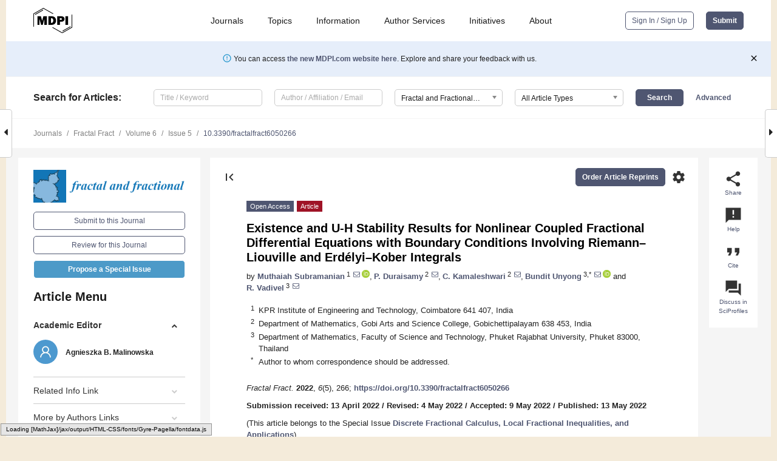

--- FILE ---
content_type: text/html; charset=UTF-8
request_url: https://www.mdpi.com/2504-3110/6/5/266
body_size: 85937
content:


<!DOCTYPE html>
<html lang="en" xmlns:og="http://ogp.me/ns#" xmlns:fb="https://www.facebook.com/2008/fbml">
    <head>
        <meta charset="utf-8">
        <meta http-equiv="X-UA-Compatible" content="IE=edge,chrome=1">
        <meta content="mdpi" name="sso-service" />
                             <meta content="width=device-width, initial-scale=1.0" name="viewport" />        
                <title>Existence and U-H Stability Results for Nonlinear Coupled Fractional Differential Equations with Boundary Conditions Involving Riemann&ndash;Liouville and Erd&eacute;lyi&ndash;Kober Integrals</title><link rel="stylesheet" href="https://pub.mdpi-res.com/assets/css/font-awesome.min.css?eb190a3a77e5e1ee?1769073749">
        <link rel="stylesheet" href="https://pub.mdpi-res.com/assets/css/jquery.multiselect.css?f56c135cbf4d1483?1769073749">
        <link rel="stylesheet" href="https://pub.mdpi-res.com/assets/css/chosen.min.css?d7ca5ca9441ef9e1?1769073749">

                    <link rel="stylesheet" href="https://pub.mdpi-res.com/assets/css/main2.css?811c15039ec4533e?1769073749">
        
                <link rel="mask-icon" href="https://pub.mdpi-res.com/img/mask-icon-128.svg?c1c7eca266cd7013?1769073749" color="#4f5671">
        <link rel="apple-touch-icon" sizes="180x180" href="https://pub.mdpi-res.com/icon/apple-touch-icon-180x180.png?1769073749">
        <link rel="apple-touch-icon" sizes="152x152" href="https://pub.mdpi-res.com/icon/apple-touch-icon-152x152.png?1769073749">
        <link rel="apple-touch-icon" sizes="144x144" href="https://pub.mdpi-res.com/icon/apple-touch-icon-144x144.png?1769073749">
        <link rel="apple-touch-icon" sizes="120x120" href="https://pub.mdpi-res.com/icon/apple-touch-icon-120x120.png?1769073749">
        <link rel="apple-touch-icon" sizes="114x114" href="https://pub.mdpi-res.com/icon/apple-touch-icon-114x114.png?1769073749">
        <link rel="apple-touch-icon" sizes="76x76"   href="https://pub.mdpi-res.com/icon/apple-touch-icon-76x76.png?1769073749">
        <link rel="apple-touch-icon" sizes="72x72"   href="https://pub.mdpi-res.com/icon/apple-touch-icon-72x72.png?1769073749">
        <link rel="apple-touch-icon" sizes="57x57"   href="https://pub.mdpi-res.com/icon/apple-touch-icon-57x57.png?1769073749">
        <link rel="apple-touch-icon"                 href="https://pub.mdpi-res.com/icon/apple-touch-icon-57x57.png?1769073749">
        <link rel="apple-touch-icon-precomposed"     href="https://pub.mdpi-res.com/icon/apple-touch-icon-57x57.png?1769073749">
                        <link rel="manifest" href="/manifest.json">
        <meta name="theme-color" content="#ffffff">
        <meta name="application-name" content="&nbsp;"/>

            <link rel="apple-touch-startup-image" href="https://pub.mdpi-res.com/img/journals/fractalfract-logo-sq.png?53dacb52b023594c">
    <link rel="apple-touch-icon" href="https://pub.mdpi-res.com/img/journals/fractalfract-logo-sq.png?53dacb52b023594c">
    <meta name="msapplication-TileImage" content="https://pub.mdpi-res.com/img/journals/fractalfract-logo-sq.png?53dacb52b023594c">

            <link rel="stylesheet" href="https://pub.mdpi-res.com/assets/css/jquery-ui-1.10.4.custom.min.css?80647d88647bf347?1769073749">
    <link rel="stylesheet" href="https://pub.mdpi-res.com/assets/css/magnific-popup.min.css?04d343e036f8eecd?1769073749">
    <link rel="stylesheet" href="https://pub.mdpi-res.com/assets/css/xml2html/article-html.css?b5ed6c65b8b7ceb9?1769073749">
            
    <style>

h2, #abstract .related_suggestion_title {
    }

.batch_articles a {
    color: #000;
}

    a, .batch_articles .authors a, a:focus, a:hover, a:active, .batch_articles a:focus, .batch_articles a:hover, li.side-menu-li a {
            }

    span.label a {
        color: #fff;
    }

    #main-content a.title-link:hover,
    #main-content a.title-link:focus,
    #main-content div.generic-item a.title-link:hover,
    #main-content div.generic-item a.title-link:focus {
            }

    #main-content #middle-column .generic-item.article-item a.title-link:hover,
    #main-content #middle-column .generic-item.article-item a.title-link:focus {
            }

    .art-authors a.toEncode {
        color: #333;
        font-weight: 700;
    }

    #main-content #middle-column ul li::before {
            }

    .accordion-navigation.active a.accordion__title,
    .accordion-navigation.active a.accordion__title::after {
            }

    .accordion-navigation li:hover::before,
    .accordion-navigation li:hover a,
    .accordion-navigation li:focus a {
            }

    .relative-size-container .relative-size-image .relative-size {
            }

    .middle-column__help__fixed a:hover i,
            }

    input[type="checkbox"]:checked:after {
            }

    input[type="checkbox"]:not(:disabled):hover:before {
            }

    #main-content .bolded-text {
            }


#main-content .hypothesis-count-container {
    }

#main-content .hypothesis-count-container:before {
    }

.full-size-menu ul li.menu-item .dropdown-wrapper {
    }

.full-size-menu ul li.menu-item > a.open::after {
    }

#title-story .title-story-orbit .orbit-caption {
    #background: url('/img/design/000000_background.png') !important;
    background: url('/img/design/ffffff_background.png') !important;
    color: rgb(51, 51, 51) !important;
}

#main-content .content__container__orbit {
    background-color: #000 !important;
}

#main-content .content__container__journal {
        color: #fff;
}

.html-article-menu .row span {
    }

.html-article-menu .row span.active {
    }

.accordion-navigation__journal .side-menu-li.active::before,
.accordion-navigation__journal .side-menu-li.active a {
    color: rgba(17,120,182,0.75) !important;
    font-weight: 700;
}

.accordion-navigation__journal .side-menu-li:hover::before ,
.accordion-navigation__journal .side-menu-li:hover a {
    color: rgba(17,120,182,0.75) !important;
    }

.side-menu-ul li.active a, .side-menu-ul li.active, .side-menu-ul li.active::before {
    color: rgba(17,120,182,0.75) !important;
}

.side-menu-ul li.active a {
    }

.result-selected, .active-result.highlighted, .active-result:hover,
.result-selected, .active-result.highlighted, .active-result:focus {
        }

.search-container.search-container__default-scheme {
    }

nav.tab-bar .open-small-search.active:after {
    }

.search-container.search-container__default-scheme .custom-accordion-for-small-screen-link::after {
    color: #fff;
}

@media only screen and (max-width: 50em) {
    #main-content .content__container.journal-info {
        color: #fff;
            }

    #main-content .content__container.journal-info a {
        color: #fff;
    }
} 

.button.button--color {
        }

.button.button--color:hover,
.button.button--color:focus {
            }

.button.button--color-journal {
    position: relative;
    background-color: rgba(17,120,182,0.75);
    border-color: #fff;
    color: #fff !important;
}

.button.button--color-journal:hover::before {
    content: '';
    position: absolute;
    top: 0;
    left: 0;
    height: 100%;
    width: 100%;
    background-color: #ffffff;
    opacity: 0.2;
}

.button.button--color-journal:visited,
.button.button--color-journal:hover,
.button.button--color-journal:focus {
    background-color: rgba(17,120,182,0.75);
    border-color: #fff;
    color: #fff !important;
}

.button.button--color path {
    }

.button.button--color:hover path {
    fill: #fff;
}

#main-content #search-refinements .ui-slider-horizontal .ui-slider-range {
    }

.breadcrumb__element:last-of-type a {
    }

#main-header {
    }

#full-size-menu .top-bar, #full-size-menu li.menu-item span.user-email {
    }

.top-bar-section li:not(.has-form) a:not(.button) {
    }

#full-size-menu li.menu-item .dropdown-wrapper li a:hover {
    }

#full-size-menu li.menu-item a:hover, #full-size-menu li.menu.item a:focus, nav.tab-bar a:hover {
    }
#full-size-menu li.menu.item a:active, #full-size-menu li.menu.item a.active {
    }

#full-size-menu li.menu-item a.open-mega-menu.active, #full-size-menu li.menu-item div.mega-menu, a.open-mega-menu.active {
        }

#full-size-menu li.menu-item div.mega-menu li, #full-size-menu li.menu-item div.mega-menu a {
            border-color: #9a9a9a;
}

div.type-section h2 {
                font-size: 20px;
    line-height: 26px;
    font-weight: 300;
}

div.type-section h3 {
    margin-left: 15px;
    margin-bottom: 0px;
    font-weight: 300;
}

.journal-tabs .tab-title.active a {
            }

</style>
    <link rel="stylesheet" href="https://pub.mdpi-res.com/assets/css/slick.css?f38b2db10e01b157?1769073749">

                
    <meta name="title" content="Existence and U-H Stability Results for Nonlinear Coupled Fractional Differential Equations with Boundary Conditions Involving Riemann&ndash;Liouville and Erd&eacute;lyi&ndash;Kober Integrals">
    <meta name="description" content="The purpose of this article is to discuss the existence, uniqueness, and Ulam&ndash;Hyers stability of solutions to a coupled system of fractional differential equations with Erd&eacute;lyi&ndash;Kober and Riemann&ndash;Liouville integral boundary conditions. The Banach fixed point theorem is used to prove the uniqueness of solutions, while the Leray&ndash;Schauder alternative is used to prove the existence of solutions. Furthermore, we conclude that the solution to the discussed problem is Hyers&ndash;Ulam stable. The results are illustrated with examples." >
    <link rel="image_src" href="https://pub.mdpi-res.com/img/journals/fractalfract-logo.png?53dacb52b023594c" >
    <meta name="dc.title" content="Existence and U-H Stability Results for Nonlinear Coupled Fractional Differential Equations with Boundary Conditions Involving Riemann&ndash;Liouville and Erd&eacute;lyi&ndash;Kober Integrals">

    <meta name="dc.creator" content="Muthaiah Subramanian">
    <meta name="dc.creator" content="P. Duraisamy">
    <meta name="dc.creator" content="C. Kamaleshwari">
    <meta name="dc.creator" content="Bundit Unyong">
    <meta name="dc.creator" content="R. Vadivel">
    
    <meta name="dc.type" content="Article">
    <meta name="dc.source" content="Fractal and Fractional 2022, Vol. 6, Page 266">
    <meta name="dc.date" content="2022-05-13">
    <meta name ="dc.identifier" content="10.3390/fractalfract6050266">
    
    <meta name="dc.publisher" content="Multidisciplinary Digital Publishing Institute">
    <meta name="dc.rights" content="http://creativecommons.org/licenses/by/3.0/">
    <meta name="dc.format" content="application/pdf" >
    <meta name="dc.language" content="en" >
    <meta name="dc.description" content="The purpose of this article is to discuss the existence, uniqueness, and Ulam&ndash;Hyers stability of solutions to a coupled system of fractional differential equations with Erd&eacute;lyi&ndash;Kober and Riemann&ndash;Liouville integral boundary conditions. The Banach fixed point theorem is used to prove the uniqueness of solutions, while the Leray&ndash;Schauder alternative is used to prove the existence of solutions. Furthermore, we conclude that the solution to the discussed problem is Hyers&ndash;Ulam stable. The results are illustrated with examples." >

    <meta name="dc.subject" content="coupled system" >
    <meta name="dc.subject" content="Erdélyi–Kober integrals" >
    <meta name="dc.subject" content="Riemann–Liouville integrals" >
    <meta name="dc.subject" content="existence" >
    <meta name="dc.subject" content="Ulam–Hyers stability" >
    <meta name="dc.subject" content="fixed point" >
    
    <meta name ="prism.issn" content="2504-3110">
    <meta name ="prism.publicationName" content="Fractal and Fractional">
    <meta name ="prism.publicationDate" content="2022-05-13">
    <meta name ="prism.section" content="Article" >

            <meta name ="prism.volume" content="6">
        <meta name ="prism.number" content="5">
        <meta name ="prism.startingPage" content="266" >

            
    <meta name="citation_issn" content="2504-3110">
    <meta name="citation_journal_title" content="Fractal and Fractional">
    <meta name="citation_publisher" content="Multidisciplinary Digital Publishing Institute">
    <meta name="citation_title" content="Existence and U-H Stability Results for Nonlinear Coupled Fractional Differential Equations with Boundary Conditions Involving Riemann&ndash;Liouville and Erd&eacute;lyi&ndash;Kober Integrals">
    <meta name="citation_publication_date" content="2022/5">
    <meta name="citation_online_date" content="2022/05/13">

            <meta name="citation_volume" content="6">
        <meta name="citation_issue" content="5">
        <meta name="citation_firstpage" content="266">

            
    <meta name="citation_author" content="Subramanian, Muthaiah">
    <meta name="citation_author" content="Duraisamy, P.">
    <meta name="citation_author" content="Kamaleshwari, C.">
    <meta name="citation_author" content="Unyong, Bundit">
    <meta name="citation_author" content="Vadivel, R.">
    
    <meta name="citation_doi" content="10.3390/fractalfract6050266">
    
    <meta name="citation_id" content="mdpi-fractalfract6050266">
    <meta name="citation_abstract_html_url" content="https://www.mdpi.com/2504-3110/6/5/266">

    <meta name="citation_pdf_url" content="https://www.mdpi.com/2504-3110/6/5/266/pdf?version=1653620149">
    <link rel="alternate" type="application/pdf" title="PDF Full-Text" href="https://www.mdpi.com/2504-3110/6/5/266/pdf?version=1653620149">
    <meta name="fulltext_pdf" content="https://www.mdpi.com/2504-3110/6/5/266/pdf?version=1653620149">
    
    <meta name="citation_fulltext_html_url" content="https://www.mdpi.com/2504-3110/6/5/266/htm">
    <link rel="alternate" type="text/html" title="HTML Full-Text" href="https://www.mdpi.com/2504-3110/6/5/266/htm">
    <meta name="fulltext_html" content="https://www.mdpi.com/2504-3110/6/5/266/htm">
    
    <link rel="alternate" type="text/xml" title="XML Full-Text" href="https://www.mdpi.com/2504-3110/6/5/266/xml">
    <meta name="fulltext_xml" content="https://www.mdpi.com/2504-3110/6/5/266/xml">
    <meta name="citation_xml_url" content="https://www.mdpi.com/2504-3110/6/5/266/xml">
    
    <meta name="twitter:card" content="summary" />
    <meta name="twitter:site" content="@MDPIOpenAccess" />
    <meta name="twitter:image" content="https://pub.mdpi-res.com/img/journals/fractalfract-logo-social.png?53dacb52b023594c" />

    <meta property="fb:app_id" content="131189377574"/>
    <meta property="og:site_name" content="MDPI"/>
    <meta property="og:type" content="article"/>
    <meta property="og:url" content="https://www.mdpi.com/2504-3110/6/5/266" />
    <meta property="og:title" content="Existence and U-H Stability Results for Nonlinear Coupled Fractional Differential Equations with Boundary Conditions Involving Riemann&ndash;Liouville and Erd&eacute;lyi&ndash;Kober Integrals" />
    <meta property="og:description" content="The purpose of this article is to discuss the existence, uniqueness, and Ulam&ndash;Hyers stability of solutions to a coupled system of fractional differential equations with Erd&eacute;lyi&ndash;Kober and Riemann&ndash;Liouville integral boundary conditions. The Banach fixed point theorem is used to prove the uniqueness of solutions, while the Leray&ndash;Schauder alternative is used to prove the existence of solutions. Furthermore, we conclude that the solution to the discussed problem is Hyers&ndash;Ulam stable. The results are illustrated with examples." />
    <meta property="og:image" content="https://pub.mdpi-res.com/img/journals/fractalfract-logo-social.png?53dacb52b023594c" />
                <link rel="alternate" type="application/rss+xml" title="MDPI Publishing - Latest articles" href="https://www.mdpi.com/rss">
                
        <meta name="google-site-verification" content="PxTlsg7z2S00aHroktQd57fxygEjMiNHydKn3txhvwY">
        <meta name="facebook-domain-verification" content="mcoq8dtq6sb2hf7z29j8w515jjoof7" />

                <script id="usercentrics-cmp" src="https://web.cmp.usercentrics.eu/ui/loader.js" data-ruleset-id="PbAnaGk92sB5Cc" async></script>
        
        <!--[if lt IE 9]>
            <script>var browserIe8 = true;</script>
            <link rel="stylesheet" href="https://pub.mdpi-res.com/assets/css/ie8foundationfix.css?50273beac949cbf0?1769073749">
            <script src="//html5shiv.googlecode.com/svn/trunk/html5.js"></script>
            <script src="//cdnjs.cloudflare.com/ajax/libs/html5shiv/3.6.2/html5shiv.js"></script>
            <script src="//s3.amazonaws.com/nwapi/nwmatcher/nwmatcher-1.2.5-min.js"></script>
            <script src="//html5base.googlecode.com/svn-history/r38/trunk/js/selectivizr-1.0.3b.js"></script>
            <script src="//cdnjs.cloudflare.com/ajax/libs/respond.js/1.1.0/respond.min.js"></script>
            <script src="https://pub.mdpi-res.com/assets/js/ie8/ie8patch.js?9e1d3c689a0471df?1769073749"></script>
            <script src="https://pub.mdpi-res.com/assets/js/ie8/rem.min.js?94b62787dcd6d2f2?1769073749"></script>            
                                                        <![endif]-->

                    <script>
                window.dataLayer = window.dataLayer || [];
                function gtag() { dataLayer.push(arguments); }
                gtag('consent', 'default', {
                    'ad_user_data': 'denied',
                    'ad_personalization': 'denied',
                    'ad_storage': 'denied',
                    'analytics_storage': 'denied',
                    'wait_for_update': 500,
                });
                dataLayer.push({'gtm.start': new Date().getTime(), 'event': 'gtm.js'});

                            </script>

            <script>
                (function(w,d,s,l,i){w[l]=w[l]||[];w[l].push({'gtm.start':
                new Date().getTime(),event:'gtm.js'});var f=d.getElementsByTagName(s)[0],
                j=d.createElement(s),dl=l!='dataLayer'?'&l='+l:'';j.async=true;j.src=
                'https://www.googletagmanager.com/gtm.js?id='+i+dl;f.parentNode.insertBefore(j,f);
                })(window,document,'script','dataLayer','GTM-WPK7SW5');
            </script>

                        
                              <script>!function(e){var n="https://s.go-mpulse.net/boomerang/";if("True"=="True")e.BOOMR_config=e.BOOMR_config||{},e.BOOMR_config.PageParams=e.BOOMR_config.PageParams||{},e.BOOMR_config.PageParams.pci=!0,n="https://s2.go-mpulse.net/boomerang/";if(window.BOOMR_API_key="4MGA4-E5JH8-79LAG-STF7X-79Z92",function(){function e(){if(!o){var e=document.createElement("script");e.id="boomr-scr-as",e.src=window.BOOMR.url,e.async=!0,i.parentNode.appendChild(e),o=!0}}function t(e){o=!0;var n,t,a,r,d=document,O=window;if(window.BOOMR.snippetMethod=e?"if":"i",t=function(e,n){var t=d.createElement("script");t.id=n||"boomr-if-as",t.src=window.BOOMR.url,BOOMR_lstart=(new Date).getTime(),e=e||d.body,e.appendChild(t)},!window.addEventListener&&window.attachEvent&&navigator.userAgent.match(/MSIE [67]\./))return window.BOOMR.snippetMethod="s",void t(i.parentNode,"boomr-async");a=document.createElement("IFRAME"),a.src="about:blank",a.title="",a.role="presentation",a.loading="eager",r=(a.frameElement||a).style,r.width=0,r.height=0,r.border=0,r.display="none",i.parentNode.appendChild(a);try{O=a.contentWindow,d=O.document.open()}catch(_){n=document.domain,a.src="javascript:var d=document.open();d.domain='"+n+"';void(0);",O=a.contentWindow,d=O.document.open()}if(n)d._boomrl=function(){this.domain=n,t()},d.write("<bo"+"dy onload='document._boomrl();'>");else if(O._boomrl=function(){t()},O.addEventListener)O.addEventListener("load",O._boomrl,!1);else if(O.attachEvent)O.attachEvent("onload",O._boomrl);d.close()}function a(e){window.BOOMR_onload=e&&e.timeStamp||(new Date).getTime()}if(!window.BOOMR||!window.BOOMR.version&&!window.BOOMR.snippetExecuted){window.BOOMR=window.BOOMR||{},window.BOOMR.snippetStart=(new Date).getTime(),window.BOOMR.snippetExecuted=!0,window.BOOMR.snippetVersion=12,window.BOOMR.url=n+"4MGA4-E5JH8-79LAG-STF7X-79Z92";var i=document.currentScript||document.getElementsByTagName("script")[0],o=!1,r=document.createElement("link");if(r.relList&&"function"==typeof r.relList.supports&&r.relList.supports("preload")&&"as"in r)window.BOOMR.snippetMethod="p",r.href=window.BOOMR.url,r.rel="preload",r.as="script",r.addEventListener("load",e),r.addEventListener("error",function(){t(!0)}),setTimeout(function(){if(!o)t(!0)},3e3),BOOMR_lstart=(new Date).getTime(),i.parentNode.appendChild(r);else t(!1);if(window.addEventListener)window.addEventListener("load",a,!1);else if(window.attachEvent)window.attachEvent("onload",a)}}(),"".length>0)if(e&&"performance"in e&&e.performance&&"function"==typeof e.performance.setResourceTimingBufferSize)e.performance.setResourceTimingBufferSize();!function(){if(BOOMR=e.BOOMR||{},BOOMR.plugins=BOOMR.plugins||{},!BOOMR.plugins.AK){var n=""=="true"?1:0,t="",a="cj3gt2qxibybg2ltblza-f-16cce78c0-clientnsv4-s.akamaihd.net",i="false"=="true"?2:1,o={"ak.v":"39","ak.cp":"1774948","ak.ai":parseInt("1155516",10),"ak.ol":"0","ak.cr":9,"ak.ipv":4,"ak.proto":"h2","ak.rid":"2d1bfdf8","ak.r":42170,"ak.a2":n,"ak.m":"dscb","ak.n":"essl","ak.bpcip":"18.118.105.0","ak.cport":44748,"ak.gh":"23.52.43.19","ak.quicv":"","ak.tlsv":"tls1.3","ak.0rtt":"","ak.0rtt.ed":"","ak.csrc":"-","ak.acc":"","ak.t":"1769147122","ak.ak":"hOBiQwZUYzCg5VSAfCLimQ==sNjJcHr6qsu1RF2Zn4XftwVsZoo0rxPRuYU2C77vrBP49QSHsQ+PwDYfCbLl62cxY+W6mbKws2wnMvZa2O0gb8UfwpDT9RoEa+y5uKfQmwnjYJNF7y9O22JYijaS/Vzh4apfWQ+WJSQ3TtioyoVOPEbgKMcVncrONDRdMdXroPdObzrPrp8Yd870sUWCslkmYIwvUhwBMsg7W5pGPtSK0IVHwvgYo0AhPB8Aw6I0YnDv0mWg3sCeDMlS0l2ApdE88EoW/v7PFgcAYIGmKBST7IqCiXo6rnX90rq+TJXN6PA0g1MDjYjYlhh0d2j1pnP8cIe1OleQe3fhs51djdAu807YCIdc0tbnlbwzC91ChJhkZy6gqzbYEc+oCZyDktAB80uOLoNLGMz1N1PFwb698+52asAUt8Ct3klu4qWA7iM=","ak.pv":"21","ak.dpoabenc":"","ak.tf":i};if(""!==t)o["ak.ruds"]=t;var r={i:!1,av:function(n){var t="http.initiator";if(n&&(!n[t]||"spa_hard"===n[t]))o["ak.feo"]=void 0!==e.aFeoApplied?1:0,BOOMR.addVar(o)},rv:function(){var e=["ak.bpcip","ak.cport","ak.cr","ak.csrc","ak.gh","ak.ipv","ak.m","ak.n","ak.ol","ak.proto","ak.quicv","ak.tlsv","ak.0rtt","ak.0rtt.ed","ak.r","ak.acc","ak.t","ak.tf"];BOOMR.removeVar(e)}};BOOMR.plugins.AK={akVars:o,akDNSPreFetchDomain:a,init:function(){if(!r.i){var e=BOOMR.subscribe;e("before_beacon",r.av,null,null),e("onbeacon",r.rv,null,null),r.i=!0}return this},is_complete:function(){return!0}}}}()}(window);</script></head>

    <body>
         
                		        	        		        	
		<div class="direction direction_right" id="small_right" style="border-right-width: 0px; padding:0;">
        <i class="fa fa-caret-right fa-2x"></i>
    </div>

	<div class="big_direction direction_right" id="big_right" style="border-right-width: 0px;">
				<div style="text-align: right;">
									Next Article in Journal<br>
				<div><a href="/2504-3110/6/5/267">Hadamard-Type Fractional Integro-Differential Problem: A Note on Some Asymptotic Behavior of Solutions</a></div>
					 			 		Next Article in Special Issue<br>
		 		<div><a href="/2504-3110/6/7/384">Diamond Alpha Hilbert-Type Inequalities on Time Scales</a></div>
		 		 		 	</div>
	</div>
	
		<div class="direction" id="small_left" style="border-left-width: 0px">
        <i class="fa fa-caret-left fa-2x"></i>
    </div>
	<div class="big_direction" id="big_left" style="border-left-width: 0px;">
				<div>
									Previous Article in Journal<br>
				<div><a href="/2504-3110/6/5/265">Applications of Prabhakar-like Fractional Derivative for the Solution of Viscous Type Fluid with Newtonian Heating Effect</a></div>
					 			 		Previous Article in Special Issue<br>
		 		<div><a href="/2504-3110/6/4/200">A Numerical Approach to Solve the <i>q</i>-Fractional Boundary Value Problems</a></div>
		 			 	 	</div>
	</div>
	    <div style="clear: both;"></div>

                    
<div id="menuModal" class="reveal-modal reveal-modal-new reveal-modal-menu" aria-hidden="true" data-reveal role="dialog">
    <div class="menu-container">
        <div class="UI_NavMenu">
            


<div class="content__container " >
    <div class="custom-accordion-for-small-screen-link " >
                            <h2>Journals</h2>
                    </div>

    <div class="target-item custom-accordion-for-small-screen-content show-for-medium-up">
                            <div class="menu-container__links">
                        <div style="width: 100%; float: left;">
                            <a href="/about/journals">Active Journals</a>
                            <a href="/about/journalfinder">Find a Journal</a>
                            <a href="/about/journals/proposal">Journal Proposal</a>
                            <a href="/about/proceedings">Proceedings Series</a>
                        </div>
                    </div>
                    </div>
</div>

            <a href="/topics">
                <h2>Topics</h2>
            </a>

            


<div class="content__container " >
    <div class="custom-accordion-for-small-screen-link " >
                            <h2>Information</h2>
                    </div>

    <div class="target-item custom-accordion-for-small-screen-content show-for-medium-up">
                            <div class="menu-container__links">
                        <div style="width: 100%; max-width: 200px; float: left;">
                            <a href="/authors">For Authors</a>
                            <a href="/reviewers">For Reviewers</a>
                            <a href="/editors">For Editors</a>
                            <a href="/librarians">For Librarians</a>
                            <a href="/publishing_services">For Publishers</a>
                            <a href="/societies">For Societies</a>
                            <a href="/conference_organizers">For Conference Organizers</a>
                        </div>
                        <div style="width: 100%; max-width: 250px; float: left;">
                            <a href="/openaccess">Open Access Policy</a>
                            <a href="/ioap">Institutional Open Access Program</a>
                            <a href="/special_issues_guidelines">Special Issues Guidelines</a>
                            <a href="/editorial_process">Editorial Process</a>
                            <a href="/ethics">Research and Publication Ethics</a>
                            <a href="/apc">Article Processing Charges</a>
                            <a href="/awards">Awards</a>
                            <a href="/testimonials">Testimonials</a>
                        </div>
                    </div>
                    </div>
</div>

            <a href="/authors/english">
                <h2>Author Services</h2>
            </a>

            


<div class="content__container " >
    <div class="custom-accordion-for-small-screen-link " >
                            <h2>Initiatives</h2>
                    </div>

    <div class="target-item custom-accordion-for-small-screen-content show-for-medium-up">
                            <div class="menu-container__links">
                        <div style="width: 100%; float: left;">
                            <a href="https://sciforum.net" target="_blank" rel="noopener noreferrer">Sciforum</a>
                            <a href="https://www.mdpi.com/books" target="_blank" rel="noopener noreferrer">MDPI Books</a>
                            <a href="https://www.preprints.org" target="_blank" rel="noopener noreferrer">Preprints.org</a>
                            <a href="https://www.scilit.com" target="_blank" rel="noopener noreferrer">Scilit</a>
                            <a href="https://sciprofiles.com" target="_blank" rel="noopener noreferrer">SciProfiles</a>
                            <a href="https://encyclopedia.pub" target="_blank" rel="noopener noreferrer">Encyclopedia</a>
                            <a href="https://jams.pub" target="_blank" rel="noopener noreferrer">JAMS</a>
                            <a href="/about/proceedings">Proceedings Series</a>
                        </div>
                    </div>
                    </div>
</div>

            


<div class="content__container " >
    <div class="custom-accordion-for-small-screen-link " >
                            <h2>About</h2>
                    </div>

    <div class="target-item custom-accordion-for-small-screen-content show-for-medium-up">
                            <div class="menu-container__links">
                        <div style="width: 100%; float: left;">
                            <a href="/about">Overview</a>
                            <a href="/about/contact">Contact</a>
                            <a href="https://careers.mdpi.com" target="_blank" rel="noopener noreferrer">Careers</a>
                            <a href="/about/announcements">News</a>
                            <a href="/about/press">Press</a>
                            <a href="http://blog.mdpi.com/" target="_blank" rel="noopener noreferrer">Blog</a>
                        </div>
                    </div>
                    </div>
</div>
        </div>

        <div class="menu-container__buttons">
                            <a class="button UA_SignInUpButton" href="/user/login">Sign In / Sign Up</a>
                    </div>
    </div>
</div>

                
<div id="captchaModal" class="reveal-modal reveal-modal-new reveal-modal-new--small" data-reveal aria-label="Captcha" aria-hidden="true" role="dialog"></div>
        
<div id="actionDisabledModal" class="reveal-modal" data-reveal aria-labelledby="actionDisableModalTitle" aria-hidden="true" role="dialog" style="width: 300px;">
    <h2 id="actionDisableModalTitle">Notice</h2>
    <form action="/email/captcha" method="post" id="emailCaptchaForm">
        <div class="row">
            <div id="js-action-disabled-modal-text" class="small-12 columns">
            </div>
            
            <div id="js-action-disabled-modal-submit" class="small-12 columns" style="margin-top: 10px; display: none;">
                You can make submissions to other journals 
                <a href="https://susy.mdpi.com/user/manuscripts/upload">here</a>.
            </div>
        </div>
    </form>
    <a class="close-reveal-modal" aria-label="Close">
        <i class="material-icons">clear</i>
    </a>
</div>
        
<div id="rssNotificationModal" class="reveal-modal reveal-modal-new" data-reveal aria-labelledby="rssNotificationModalTitle" aria-hidden="true" role="dialog">
    <div class="row">
        <div class="small-12 columns">
            <h2 id="rssNotificationModalTitle">Notice</h2>
            <p>
                You are accessing a machine-readable page. In order to be human-readable, please install an RSS reader.
            </p>
        </div>
    </div>
    <div class="row">
        <div class="small-12 columns">
            <a class="button button--color js-rss-notification-confirm">Continue</a>
            <a class="button button--grey" onclick="$(this).closest('.reveal-modal').find('.close-reveal-modal').click(); return false;">Cancel</a>
        </div>
    </div>
    <a class="close-reveal-modal" aria-label="Close">
        <i class="material-icons">clear</i>
    </a>
</div>
        
<div id="drop-article-label-openaccess" class="f-dropdown medium" data-dropdown-content aria-hidden="true" tabindex="-1">
    <p>
        All articles published by MDPI are made immediately available worldwide under an open access license. No special 
        permission is required to reuse all or part of the article published by MDPI, including figures and tables. For 
        articles published under an open access Creative Common CC BY license, any part of the article may be reused without 
        permission provided that the original article is clearly cited. For more information, please refer to
        <a href="https://www.mdpi.com/openaccess">https://www.mdpi.com/openaccess</a>.
    </p>
</div>

<div id="drop-article-label-feature" class="f-dropdown medium" data-dropdown-content aria-hidden="true" tabindex="-1">
    <p>
        Feature papers represent the most advanced research with significant potential for high impact in the field. A Feature 
        Paper should be a substantial original Article that involves several techniques or approaches, provides an outlook for 
        future research directions and describes possible research applications.
    </p>

    <p>
        Feature papers are submitted upon individual invitation or recommendation by the scientific editors and must receive 
        positive feedback from the reviewers.
    </p>
</div>

<div id="drop-article-label-choice" class="f-dropdown medium" data-dropdown-content aria-hidden="true" tabindex="-1">
    <p>
        Editor’s Choice articles are based on recommendations by the scientific editors of MDPI journals from around the world. 
        Editors select a small number of articles recently published in the journal that they believe will be particularly 
        interesting to readers, or important in the respective research area. The aim is to provide a snapshot of some of the 
        most exciting work published in the various research areas of the journal.

        <div style="margin-top: -10px;">
            <div id="drop-article-label-choice-journal-link" style="display: none; margin-top: -10px; padding-top: 10px;">
            </div>
        </div>
    </p>
</div>

<div id="drop-article-label-resubmission" class="f-dropdown medium" data-dropdown-content aria-hidden="true" tabindex="-1">
    <p>
        Original Submission Date Received: <span id="drop-article-label-resubmission-date"></span>.
    </p>
</div>

                <div id="container">
                        
                <noscript>
                    <div id="no-javascript">
                        You seem to have javascript disabled. Please note that many of the page functionalities won't work as expected without javascript enabled.
                    </div>
                </noscript>

                <div class="fixed">
                    <nav class="tab-bar show-for-medium-down">
                        <div class="row full-width collapse">
                            <div class="medium-3 small-4 columns">
                                <a href="/">
                                    <img class="full-size-menu__mdpi-logo" src="https://pub.mdpi-res.com/img/design/mdpi-pub-logo-black-small1.svg?da3a8dcae975a41c?1769073749" style="width: 64px;" title="MDPI Open Access Journals">
                                </a>
                            </div>
                            <div class="medium-3 small-4 columns right-aligned">
                                <div class="show-for-medium-down">
                                    <a href="#" style="display: none;">
                                        <i class="material-icons" onclick="$('#menuModal').foundation('reveal', 'close'); return false;">clear</i>
                                    </a>

                                    <a class="js-toggle-desktop-layout-link" title="Toggle desktop layout" style="display: none;" href="/toggle_desktop_layout_cookie">
                                        <i class="material-icons">zoom_out_map</i>
                                    </a>

                                                                            <a href="#" class="js-open-small-search open-small-search">
                                            <i class="material-icons show-for-small only">search</i>
                                        </a>
                                    
                                    <a title="MDPI main page" class="js-open-menu" data-reveal-id="menuModal" href="#">
                                        <i class="material-icons">menu</i>
                                    </a>
                                </div>
                            </div>
                        </div>
                    </nav>                       	
                </div>
                
                <section class="main-section">
                    <header>
                        <div class="full-size-menu show-for-large-up">
                             
                                <div class="row full-width">
                                                                        <div class="large-1 columns">
                                        <a href="/">
                                            <img class="full-size-menu__mdpi-logo" src="https://pub.mdpi-res.com/img/design/mdpi-pub-logo-black-small1.svg?da3a8dcae975a41c?1769073749" title="MDPI Open Access Journals">
                                        </a>
                                    </div>

                                                                        <div class="large-8 columns text-right UI_NavMenu">
                                        <ul>
                                            <li class="menu-item"> 
                                                <a href="/about/journals" data-dropdown="journals-dropdown" aria-controls="journals-dropdown" aria-expanded="false" data-options="is_hover: true; hover_timeout: 200">Journals</a>

                                                <ul id="journals-dropdown" class="f-dropdown dropdown-wrapper dropdown-wrapper__small" data-dropdown-content aria-hidden="true" tabindex="-1">
                                                    <li>
                                                        <div class="row">
                                                            <div class="small-12 columns">
                                                                <ul>
                                                                    <li>
                                                                        <a href="/about/journals">
                                                                            Active Journals
                                                                        </a>
                                                                    </li>
                                                                    <li>
                                                                        <a href="/about/journalfinder">
                                                                            Find a Journal
                                                                        </a>
                                                                    </li>
                                                                    <li>
                                                                        <a href="/about/journals/proposal">
                                                                            Journal Proposal
                                                                        </a>
                                                                    </li>
                                                                    <li>
                                                                        <a href="/about/proceedings">
                                                                            Proceedings Series
                                                                        </a>
                                                                    </li>
                                                                </ul>
                                                            </div>
                                                        </div>
                                                    </li>
                                                </ul>
                                            </li>

                                            <li class="menu-item"> 
                                                <a href="/topics">Topics</a>
                                            </li>

                                            <li class="menu-item"> 
                                                <a href="/authors" data-dropdown="information-dropdown" aria-controls="information-dropdown" aria-expanded="false" data-options="is_hover:true; hover_timeout:200">Information</a>

                                                <ul id="information-dropdown" class="f-dropdown dropdown-wrapper" data-dropdown-content aria-hidden="true" tabindex="-1">
                                                    <li>
                                                        <div class="row">
                                                            <div class="small-5 columns right-border">
                                                                <ul>
                                                                    <li>
                                                                        <a href="/authors">For Authors</a>
                                                                    </li>
                                                                    <li>
                                                                        <a href="/reviewers">For Reviewers</a>
                                                                    </li>
                                                                    <li>
                                                                        <a href="/editors">For Editors</a>
                                                                    </li>
                                                                    <li>
                                                                        <a href="/librarians">For Librarians</a>
                                                                    </li>
                                                                    <li>
                                                                        <a href="/publishing_services">For Publishers</a>
                                                                    </li>
                                                                    <li>
                                                                        <a href="/societies">For Societies</a>
                                                                    </li>
                                                                    <li>
                                                                        <a href="/conference_organizers">For Conference Organizers</a>
                                                                    </li>
                                                                </ul>
                                                            </div>

                                                            <div class="small-7 columns">
                                                                <ul>
                                                                    <li>
                                                                        <a href="/openaccess">Open Access Policy</a>
                                                                    </li>
                                                                    <li>
                                                                        <a href="/ioap">Institutional Open Access Program</a>
                                                                    </li>
                                                                    <li>
                                                                        <a href="/special_issues_guidelines">Special Issues Guidelines</a>
                                                                    </li>
                                                                    <li>
                                                                        <a href="/editorial_process">Editorial Process</a>
                                                                    </li>
                                                                    <li>
                                                                        <a href="/ethics">Research and Publication Ethics</a>
                                                                    </li>
                                                                    <li>
                                                                        <a href="/apc">Article Processing Charges</a>
                                                                    </li>
                                                                    <li>
                                                                        <a href="/awards">Awards</a>
                                                                    </li>
                                                                    <li>
                                                                        <a href="/testimonials">Testimonials</a>
                                                                    </li>
                                                                </ul>
                                                            </div>
                                                        </div>
                                                    </li>
                                                </ul>
                                            </li>

                                            <li class="menu-item">
                                                <a href="/authors/english">Author Services</a>
                                            </li>

                                            <li class="menu-item"> 
                                                <a href="/about/initiatives" data-dropdown="initiatives-dropdown" aria-controls="initiatives-dropdown" aria-expanded="false" data-options="is_hover: true; hover_timeout: 200">Initiatives</a>

                                                <ul id="initiatives-dropdown" class="f-dropdown dropdown-wrapper dropdown-wrapper__small" data-dropdown-content aria-hidden="true" tabindex="-1">
                                                    <li>
                                                        <div class="row">
                                                            <div class="small-12 columns">
                                                                <ul>
                                                                    <li>
                                                                        <a href="https://sciforum.net" target="_blank" rel="noopener noreferrer">
                                                                                                                                                        Sciforum
                                                                        </a>
                                                                    </li>
                                                                    <li>
                                                                        <a href="https://www.mdpi.com/books" target="_blank" rel="noopener noreferrer">
                                                                                                                                                        MDPI Books
                                                                        </a>
                                                                    </li>
                                                                    <li>
                                                                        <a href="https://www.preprints.org" target="_blank" rel="noopener noreferrer">
                                                                                                                                                        Preprints.org
                                                                        </a>
                                                                    </li>
                                                                    <li>
                                                                        <a href="https://www.scilit.com" target="_blank" rel="noopener noreferrer">
                                                                                                                                                        Scilit
                                                                        </a>
                                                                    </li>
                                                                    <li>
                                                                        <a href="https://sciprofiles.com" target="_blank" rel="noopener noreferrer">
                                                                            SciProfiles
                                                                        </a>
                                                                    </li>
                                                                    <li>
                                                                        <a href="https://encyclopedia.pub" target="_blank" rel="noopener noreferrer">
                                                                                                                                                        Encyclopedia
                                                                        </a>
                                                                    </li>
                                                                    <li>
                                                                        <a href="https://jams.pub" target="_blank" rel="noopener noreferrer">
                                                                            JAMS
                                                                        </a>
                                                                    </li>
                                                                    <li>
                                                                        <a href="/about/proceedings">
                                                                            Proceedings Series
                                                                        </a>
                                                                    </li>
                                                                </ul>
                                                            </div>
                                                        </div>
                                                    </li>
                                                </ul>
                                            </li>

                                            <li class="menu-item"> 
                                                <a href="/about" data-dropdown="about-dropdown" aria-controls="about-dropdown" aria-expanded="false" data-options="is_hover: true; hover_timeout: 200">About</a>

                                                <ul id="about-dropdown" class="f-dropdown dropdown-wrapper dropdown-wrapper__small" data-dropdown-content aria-hidden="true" tabindex="-1">
                                                    <li>
                                                        <div class="row">
                                                            <div class="small-12 columns">
                                                                <ul>
                                                                    <li>
                                                                        <a href="/about">
                                                                            Overview
                                                                        </a>
                                                                    </li>
                                                                    <li>
                                                                        <a href="/about/contact">
                                                                            Contact
                                                                        </a>
                                                                    </li>
                                                                    <li>
                                                                        <a href="https://careers.mdpi.com" target="_blank" rel="noopener noreferrer">
                                                                            Careers
                                                                        </a>
                                                                    </li>
                                                                    <li> 
                                                                        <a href="/about/announcements">
                                                                            News
                                                                        </a>
                                                                    </li>
                                                                    <li> 
                                                                        <a href="/about/press">
                                                                            Press
                                                                        </a>
                                                                    </li>
                                                                    <li>
                                                                        <a href="http://blog.mdpi.com/" target="_blank" rel="noopener noreferrer">
                                                                            Blog
                                                                        </a>
                                                                    </li>
                                                                </ul>
                                                            </div>
                                                        </div>
                                                    </li>
                                                </ul>
                                            </li>

                                                                                    </ul>
                                    </div>

                                    <div class="large-3 columns text-right full-size-menu__buttons">
                                        <div>
                                                                                            <a class="button button--default-inversed UA_SignInUpButton" href="/user/login">Sign In / Sign Up</a>
                                            
                                                <a class="button button--default js-journal-active-only-link js-journal-active-only-submit-link UC_NavSubmitButton" href="            https://susy.mdpi.com/user/manuscripts/upload?journal=fractalfract
    " data-disabledmessage="new submissions are not possible.">Submit</a>
                                        </div>
                                    </div>
                                </div>
                            </div>

                            <div class="row full-width new-website-link-banner" style="padding: 20px 50px 20px 20px; background-color: #E6EEFA; position: relative; display: none;">
                                <div class="small-12 columns" style="padding: 0; margin: 0; text-align: center;">
                                    <i class="material-icons" style="font-size: 16px; color: #2C9ACF; position: relative; top: -2px;">error_outline</i>
                                    You can access <a href="https://www.mdpi.com/redirect/new_site?return=/2504-3110/6/5/266">the new MDPI.com website here</a>. Explore and share your feedback with us.
                                    <a href="#" class="new-website-link-banner-close"><i class="material-icons" style="font-size: 16px; color: #000000; position: absolute; right: -30px; top: 0px;">close</i></a>
                                </div>
                            </div>

                                                            <div class="header-divider">&nbsp;</div>
                            
                                                            <div class="search-container hide-for-small-down row search-container__homepage-scheme">
                                                                                                                        
















<form id="basic_search" style="background-color: inherit !important;" class="large-12 medium-12 columns " action="/search" method="get">

    <div class="row search-container__main-elements">
            
            <div class="large-2 medium-2 small-12 columns text-right1 small-only-text-left">
        <div class="show-for-medium-up">
            <div class="search-input-label">&nbsp;</div>
        </div>
            <span class="search-container__title">Search<span class="hide-for-medium"> for Articles</span><span class="hide-for-small">:</span></span>
    
    </div>


        <div class="custom-accordion-for-small-screen-content">
                
                <div class="large-2 medium-2 small-6 columns ">
        <div class="">
            <div class="search-input-label">Title / Keyword</div>
        </div>
                <input type="text" placeholder="Title / Keyword" id="q" tabindex="1" name="q" value="" />
    
    </div>


                
                <div class="large-2 medium-2 small-6 columns ">
        <div class="">
            <div class="search-input-label">Author / Affiliation / Email</div>
        </div>
                <input type="text" id="authors" placeholder="Author / Affiliation / Email" tabindex="2" name="authors" value="" />
    
    </div>


                
                <div class="large-2 medium-2 small-6 columns ">
        <div class="">
            <div class="search-input-label">Journal</div>
        </div>
                <select id="journal" tabindex="3" name="journal" class="chosen-select">
            <option value="">All Journals</option>
             
                        <option value="accountaudit" >
                                    Accounting and Auditing
                            </option>
             
                        <option value="acoustics" >
                                    Acoustics
                            </option>
             
                        <option value="amh" >
                                    Acta Microbiologica Hellenica (AMH)
                            </option>
             
                        <option value="actuators" >
                                    Actuators
                            </option>
             
                        <option value="adhesives" >
                                    Adhesives
                            </option>
             
                        <option value="admsci" >
                                    Administrative Sciences
                            </option>
             
                        <option value="adolescents" >
                                    Adolescents
                            </option>
             
                        <option value="arm" >
                                    Advances in Respiratory Medicine (ARM)
                            </option>
             
                        <option value="aerobiology" >
                                    Aerobiology
                            </option>
             
                        <option value="aerospace" >
                                    Aerospace
                            </option>
             
                        <option value="agriculture" >
                                    Agriculture
                            </option>
             
                        <option value="agriengineering" >
                                    AgriEngineering
                            </option>
             
                        <option value="agrochemicals" >
                                    Agrochemicals
                            </option>
             
                        <option value="agronomy" >
                                    Agronomy
                            </option>
             
                        <option value="ai" >
                                    AI
                            </option>
             
                        <option value="aichem" >
                                    AI Chemistry
                            </option>
             
                        <option value="aieng" >
                                    AI for Engineering
                            </option>
             
                        <option value="aieduc" >
                                    AI in Education
                            </option>
             
                        <option value="aimed" >
                                    AI in Medicine
                            </option>
             
                        <option value="aimater" >
                                    AI Materials
                            </option>
             
                        <option value="aisens" >
                                    AI Sensors
                            </option>
             
                        <option value="air" >
                                    Air
                            </option>
             
                        <option value="algorithms" >
                                    Algorithms
                            </option>
             
                        <option value="allergies" >
                                    Allergies
                            </option>
             
                        <option value="alloys" >
                                    Alloys
                            </option>
             
                        <option value="analog" >
                                    Analog
                            </option>
             
                        <option value="analytica" >
                                    Analytica
                            </option>
             
                        <option value="analytics" >
                                    Analytics
                            </option>
             
                        <option value="anatomia" >
                                    Anatomia
                            </option>
             
                        <option value="anesthres" >
                                    Anesthesia Research
                            </option>
             
                        <option value="animals" >
                                    Animals
                            </option>
             
                        <option value="antibiotics" >
                                    Antibiotics
                            </option>
             
                        <option value="antibodies" >
                                    Antibodies
                            </option>
             
                        <option value="antioxidants" >
                                    Antioxidants
                            </option>
             
                        <option value="applbiosci" >
                                    Applied Biosciences
                            </option>
             
                        <option value="applmech" >
                                    Applied Mechanics
                            </option>
             
                        <option value="applmicrobiol" >
                                    Applied Microbiology
                            </option>
             
                        <option value="applnano" >
                                    Applied Nano
                            </option>
             
                        <option value="applsci" >
                                    Applied Sciences
                            </option>
             
                        <option value="asi" >
                                    Applied System Innovation (ASI)
                            </option>
             
                        <option value="appliedchem" >
                                    AppliedChem
                            </option>
             
                        <option value="appliedmath" >
                                    AppliedMath
                            </option>
             
                        <option value="appliedphys" >
                                    AppliedPhys
                            </option>
             
                        <option value="aquacj" >
                                    Aquaculture Journal
                            </option>
             
                        <option value="architecture" >
                                    Architecture
                            </option>
             
                        <option value="arthropoda" >
                                    Arthropoda
                            </option>
             
                        <option value="arts" >
                                    Arts
                            </option>
             
                        <option value="astronautics" >
                                    Astronautics
                            </option>
             
                        <option value="astronomy" >
                                    Astronomy
                            </option>
             
                        <option value="atmosphere" >
                                    Atmosphere
                            </option>
             
                        <option value="atoms" >
                                    Atoms
                            </option>
             
                        <option value="audiolres" >
                                    Audiology Research
                            </option>
             
                        <option value="automation" >
                                    Automation
                            </option>
             
                        <option value="axioms" >
                                    Axioms
                            </option>
             
                        <option value="bacteria" >
                                    Bacteria
                            </option>
             
                        <option value="batteries" >
                                    Batteries
                            </option>
             
                        <option value="behavsci" >
                                    Behavioral Sciences
                            </option>
             
                        <option value="beverages" >
                                    Beverages
                            </option>
             
                        <option value="BDCC" >
                                    Big Data and Cognitive Computing (BDCC)
                            </option>
             
                        <option value="biochem" >
                                    BioChem
                            </option>
             
                        <option value="bioengineering" >
                                    Bioengineering
                            </option>
             
                        <option value="biologics" >
                                    Biologics
                            </option>
             
                        <option value="biology" >
                                    Biology
                            </option>
             
                        <option value="blsf" >
                                    Biology and Life Sciences Forum
                            </option>
             
                        <option value="biomass" >
                                    Biomass
                            </option>
             
                        <option value="biomechanics" >
                                    Biomechanics
                            </option>
             
                        <option value="biomed" >
                                    BioMed
                            </option>
             
                        <option value="biomedicines" >
                                    Biomedicines
                            </option>
             
                        <option value="biomedinformatics" >
                                    BioMedInformatics
                            </option>
             
                        <option value="biomimetics" >
                                    Biomimetics
                            </option>
             
                        <option value="biomolecules" >
                                    Biomolecules
                            </option>
             
                        <option value="biophysica" >
                                    Biophysica
                            </option>
             
                        <option value="bioresourbioprod" >
                                    Bioresources and Bioproducts
                            </option>
             
                        <option value="biosensors" >
                                    Biosensors
                            </option>
             
                        <option value="biosphere" >
                                    Biosphere
                            </option>
             
                        <option value="biotech" >
                                    BioTech
                            </option>
             
                        <option value="birds" >
                                    Birds
                            </option>
             
                        <option value="blockchains" >
                                    Blockchains
                            </option>
             
                        <option value="brainsci" >
                                    Brain Sciences
                            </option>
             
                        <option value="buildings" >
                                    Buildings
                            </option>
             
                        <option value="businesses" >
                                    Businesses
                            </option>
             
                        <option value="carbon" >
                                    C (Journal of Carbon Research)
                            </option>
             
                        <option value="cancers" >
                                    Cancers
                            </option>
             
                        <option value="cardiogenetics" >
                                    Cardiogenetics
                            </option>
             
                        <option value="cardiovascmed" >
                                    Cardiovascular Medicine
                            </option>
             
                        <option value="catalysts" >
                                    Catalysts
                            </option>
             
                        <option value="cells" >
                                    Cells
                            </option>
             
                        <option value="ceramics" >
                                    Ceramics
                            </option>
             
                        <option value="challenges" >
                                    Challenges
                            </option>
             
                        <option value="ChemEngineering" >
                                    ChemEngineering
                            </option>
             
                        <option value="chemistry" >
                                    Chemistry
                            </option>
             
                        <option value="chemproc" >
                                    Chemistry Proceedings
                            </option>
             
                        <option value="chemosensors" >
                                    Chemosensors
                            </option>
             
                        <option value="children" >
                                    Children
                            </option>
             
                        <option value="chips" >
                                    Chips
                            </option>
             
                        <option value="civileng" >
                                    CivilEng
                            </option>
             
                        <option value="cleantechnol" >
                                    Clean Technologies (Clean Technol.)
                            </option>
             
                        <option value="climate" >
                                    Climate
                            </option>
             
                        <option value="ctn" >
                                    Clinical and Translational Neuroscience (CTN)
                            </option>
             
                        <option value="clinbioenerg" >
                                    Clinical Bioenergetics
                            </option>
             
                        <option value="clinpract" >
                                    Clinics and Practice
                            </option>
             
                        <option value="clockssleep" >
                                    Clocks &amp; Sleep
                            </option>
             
                        <option value="coasts" >
                                    Coasts
                            </option>
             
                        <option value="coatings" >
                                    Coatings
                            </option>
             
                        <option value="colloids" >
                                    Colloids and Interfaces
                            </option>
             
                        <option value="colorants" >
                                    Colorants
                            </option>
             
                        <option value="commodities" >
                                    Commodities
                            </option>
             
                        <option value="complexities" >
                                    Complexities
                            </option>
             
                        <option value="complications" >
                                    Complications
                            </option>
             
                        <option value="compounds" >
                                    Compounds
                            </option>
             
                        <option value="computation" >
                                    Computation
                            </option>
             
                        <option value="csmf" >
                                    Computer Sciences &amp; Mathematics Forum
                            </option>
             
                        <option value="computers" >
                                    Computers
                            </option>
             
                        <option value="condensedmatter" >
                                    Condensed Matter
                            </option>
             
                        <option value="conservation" >
                                    Conservation
                            </option>
             
                        <option value="constrmater" >
                                    Construction Materials
                            </option>
             
                        <option value="cmd" >
                                    Corrosion and Materials Degradation (CMD)
                            </option>
             
                        <option value="cosmetics" >
                                    Cosmetics
                            </option>
             
                        <option value="covid" >
                                    COVID
                            </option>
             
                        <option value="cmtr" >
                                    Craniomaxillofacial Trauma &amp; Reconstruction (CMTR)
                            </option>
             
                        <option value="crops" >
                                    Crops
                            </option>
             
                        <option value="cryo" >
                                    Cryo
                            </option>
             
                        <option value="cryptography" >
                                    Cryptography
                            </option>
             
                        <option value="crystals" >
                                    Crystals
                            </option>
             
                        <option value="culture" >
                                    Culture
                            </option>
             
                        <option value="cimb" >
                                    Current Issues in Molecular Biology (CIMB)
                            </option>
             
                        <option value="curroncol" >
                                    Current Oncology
                            </option>
             
                        <option value="dairy" >
                                    Dairy
                            </option>
             
                        <option value="data" >
                                    Data
                            </option>
             
                        <option value="dentistry" >
                                    Dentistry Journal
                            </option>
             
                        <option value="dermato" >
                                    Dermato
                            </option>
             
                        <option value="dermatopathology" >
                                    Dermatopathology
                            </option>
             
                        <option value="designs" >
                                    Designs
                            </option>
             
                        <option value="diabetology" >
                                    Diabetology
                            </option>
             
                        <option value="diagnostics" >
                                    Diagnostics
                            </option>
             
                        <option value="dietetics" >
                                    Dietetics
                            </option>
             
                        <option value="digital" >
                                    Digital
                            </option>
             
                        <option value="disabilities" >
                                    Disabilities
                            </option>
             
                        <option value="diseases" >
                                    Diseases
                            </option>
             
                        <option value="diversity" >
                                    Diversity
                            </option>
             
                        <option value="dna" >
                                    DNA
                            </option>
             
                        <option value="drones" >
                                    Drones
                            </option>
             
                        <option value="ddc" >
                                    Drugs and Drug Candidates (DDC)
                            </option>
             
                        <option value="dynamics" >
                                    Dynamics
                            </option>
             
                        <option value="earth" >
                                    Earth
                            </option>
             
                        <option value="ecologies" >
                                    Ecologies
                            </option>
             
                        <option value="econometrics" >
                                    Econometrics
                            </option>
             
                        <option value="economies" >
                                    Economies
                            </option>
             
                        <option value="education" >
                                    Education Sciences
                            </option>
             
                        <option value="electricity" >
                                    Electricity
                            </option>
             
                        <option value="electrochem" >
                                    Electrochem
                            </option>
             
                        <option value="electronicmat" >
                                    Electronic Materials
                            </option>
             
                        <option value="electronics" >
                                    Electronics
                            </option>
             
                        <option value="ecm" >
                                    Emergency Care and Medicine
                            </option>
             
                        <option value="encyclopedia" >
                                    Encyclopedia
                            </option>
             
                        <option value="endocrines" >
                                    Endocrines
                            </option>
             
                        <option value="energies" >
                                    Energies
                            </option>
             
                        <option value="esa" >
                                    Energy Storage and Applications (ESA)
                            </option>
             
                        <option value="eng" >
                                    Eng
                            </option>
             
                        <option value="engproc" >
                                    Engineering Proceedings
                            </option>
             
                        <option value="edm" >
                                    Entropic and Disordered Matter (EDM)
                            </option>
             
                        <option value="entropy" >
                                    Entropy
                            </option>
             
                        <option value="eesp" >
                                    Environmental and Earth Sciences Proceedings
                            </option>
             
                        <option value="environments" >
                                    Environments
                            </option>
             
                        <option value="epidemiologia" >
                                    Epidemiologia
                            </option>
             
                        <option value="epigenomes" >
                                    Epigenomes
                            </option>
             
                        <option value="ebj" >
                                    European Burn Journal (EBJ)
                            </option>
             
                        <option value="ejihpe" >
                                    European Journal of Investigation in Health, Psychology and Education (EJIHPE)
                            </option>
             
                        <option value="famsci" >
                                    Family Sciences
                            </option>
             
                        <option value="fermentation" >
                                    Fermentation
                            </option>
             
                        <option value="fibers" >
                                    Fibers
                            </option>
             
                        <option value="fintech" >
                                    FinTech
                            </option>
             
                        <option value="fire" >
                                    Fire
                            </option>
             
                        <option value="fishes" >
                                    Fishes
                            </option>
             
                        <option value="fluids" >
                                    Fluids
                            </option>
             
                        <option value="foods" >
                                    Foods
                            </option>
             
                        <option value="forecasting" >
                                    Forecasting
                            </option>
             
                        <option value="forensicsci" >
                                    Forensic Sciences
                            </option>
             
                        <option value="forests" >
                                    Forests
                            </option>
             
                        <option value="fossstud" >
                                    Fossil Studies
                            </option>
             
                        <option value="foundations" >
                                    Foundations
                            </option>
             
                        <option value="fractalfract" selected='selected'>
                                    Fractal and Fractional (Fractal Fract)
                            </option>
             
                        <option value="fuels" >
                                    Fuels
                            </option>
             
                        <option value="future" >
                                    Future
                            </option>
             
                        <option value="futureinternet" >
                                    Future Internet
                            </option>
             
                        <option value="futurepharmacol" >
                                    Future Pharmacology
                            </option>
             
                        <option value="futuretransp" >
                                    Future Transportation
                            </option>
             
                        <option value="galaxies" >
                                    Galaxies
                            </option>
             
                        <option value="games" >
                                    Games
                            </option>
             
                        <option value="gases" >
                                    Gases
                            </option>
             
                        <option value="gastroent" >
                                    Gastroenterology Insights
                            </option>
             
                        <option value="gastrointestdisord" >
                                    Gastrointestinal Disorders
                            </option>
             
                        <option value="gastronomy" >
                                    Gastronomy
                            </option>
             
                        <option value="gels" >
                                    Gels
                            </option>
             
                        <option value="genealogy" >
                                    Genealogy
                            </option>
             
                        <option value="genes" >
                                    Genes
                            </option>
             
                        <option value="geographies" >
                                    Geographies
                            </option>
             
                        <option value="geohazards" >
                                    GeoHazards
                            </option>
             
                        <option value="geomatics" >
                                    Geomatics
                            </option>
             
                        <option value="geometry" >
                                    Geometry
                            </option>
             
                        <option value="geosciences" >
                                    Geosciences
                            </option>
             
                        <option value="geotechnics" >
                                    Geotechnics
                            </option>
             
                        <option value="geriatrics" >
                                    Geriatrics
                            </option>
             
                        <option value="germs" >
                                    Germs
                            </option>
             
                        <option value="glacies" >
                                    Glacies
                            </option>
             
                        <option value="gucdd" >
                                    Gout, Urate, and Crystal Deposition Disease (GUCDD)
                            </option>
             
                        <option value="grasses" >
                                    Grasses
                            </option>
             
                        <option value="greenhealth" >
                                    Green Health
                            </option>
             
                        <option value="hardware" >
                                    Hardware
                            </option>
             
                        <option value="healthcare" >
                                    Healthcare
                            </option>
             
                        <option value="hearts" >
                                    Hearts
                            </option>
             
                        <option value="hemato" >
                                    Hemato
                            </option>
             
                        <option value="hematolrep" >
                                    Hematology Reports
                            </option>
             
                        <option value="heritage" >
                                    Heritage
                            </option>
             
                        <option value="histories" >
                                    Histories
                            </option>
             
                        <option value="horticulturae" >
                                    Horticulturae
                            </option>
             
                        <option value="hospitals" >
                                    Hospitals
                            </option>
             
                        <option value="humanities" >
                                    Humanities
                            </option>
             
                        <option value="humans" >
                                    Humans
                            </option>
             
                        <option value="hydrobiology" >
                                    Hydrobiology
                            </option>
             
                        <option value="hydrogen" >
                                    Hydrogen
                            </option>
             
                        <option value="hydrology" >
                                    Hydrology
                            </option>
             
                        <option value="hydropower" >
                                    Hydropower
                            </option>
             
                        <option value="hygiene" >
                                    Hygiene
                            </option>
             
                        <option value="immuno" >
                                    Immuno
                            </option>
             
                        <option value="idr" >
                                    Infectious Disease Reports
                            </option>
             
                        <option value="informatics" >
                                    Informatics
                            </option>
             
                        <option value="information" >
                                    Information
                            </option>
             
                        <option value="infrastructures" >
                                    Infrastructures
                            </option>
             
                        <option value="inorganics" >
                                    Inorganics
                            </option>
             
                        <option value="insects" >
                                    Insects
                            </option>
             
                        <option value="instruments" >
                                    Instruments
                            </option>
             
                        <option value="iic" >
                                    Intelligent Infrastructure and Construction
                            </option>
             
                        <option value="ijcs" >
                                    International Journal of Cognitive Sciences (IJCS)
                            </option>
             
                        <option value="ijem" >
                                    International Journal of Environmental Medicine (IJEM)
                            </option>
             
                        <option value="ijerph" >
                                    International Journal of Environmental Research and Public Health (IJERPH)
                            </option>
             
                        <option value="ijfs" >
                                    International Journal of Financial Studies (IJFS)
                            </option>
             
                        <option value="ijms" >
                                    International Journal of Molecular Sciences (IJMS)
                            </option>
             
                        <option value="IJNS" >
                                    International Journal of Neonatal Screening (IJNS)
                            </option>
             
                        <option value="ijom" >
                                    International Journal of Orofacial Myology and Myofunctional Therapy (IJOM)
                            </option>
             
                        <option value="ijpb" >
                                    International Journal of Plant Biology (IJPB)
                            </option>
             
                        <option value="ijt" >
                                    International Journal of Topology
                            </option>
             
                        <option value="ijtm" >
                                    International Journal of Translational Medicine (IJTM)
                            </option>
             
                        <option value="ijtpp" >
                                    International Journal of Turbomachinery, Propulsion and Power (IJTPP)
                            </option>
             
                        <option value="ime" >
                                    International Medical Education (IME)
                            </option>
             
                        <option value="inventions" >
                                    Inventions
                            </option>
             
                        <option value="IoT" >
                                    IoT
                            </option>
             
                        <option value="ijgi" >
                                    ISPRS International Journal of Geo-Information (IJGI)
                            </option>
             
                        <option value="J" >
                                    J
                            </option>
             
                        <option value="jaestheticmed" >
                                    Journal of Aesthetic Medicine (J. Aesthetic Med.)
                            </option>
             
                        <option value="jal" >
                                    Journal of Ageing and Longevity (JAL)
                            </option>
             
                        <option value="jcrm" >
                                    Journal of CardioRenal Medicine (JCRM)
                            </option>
             
                        <option value="jcdd" >
                                    Journal of Cardiovascular Development and Disease (JCDD)
                            </option>
             
                        <option value="jcto" >
                                    Journal of Clinical &amp; Translational Ophthalmology (JCTO)
                            </option>
             
                        <option value="jcm" >
                                    Journal of Clinical Medicine (JCM)
                            </option>
             
                        <option value="jcs" >
                                    Journal of Composites Science (J. Compos. Sci.)
                            </option>
             
                        <option value="jcp" >
                                    Journal of Cybersecurity and Privacy (JCP)
                            </option>
             
                        <option value="jdad" >
                                    Journal of Dementia and Alzheimer&#039;s Disease (JDAD)
                            </option>
             
                        <option value="jdb" >
                                    Journal of Developmental Biology (JDB)
                            </option>
             
                        <option value="jeta" >
                                    Journal of Experimental and Theoretical Analyses (JETA)
                            </option>
             
                        <option value="jemr" >
                                    Journal of Eye Movement Research (JEMR)
                            </option>
             
                        <option value="jfb" >
                                    Journal of Functional Biomaterials (JFB)
                            </option>
             
                        <option value="jfmk" >
                                    Journal of Functional Morphology and Kinesiology (JFMK)
                            </option>
             
                        <option value="jof" >
                                    Journal of Fungi (JoF)
                            </option>
             
                        <option value="jimaging" >
                                    Journal of Imaging (J. Imaging)
                            </option>
             
                        <option value="joi" >
                                    Journal of Innovation
                            </option>
             
                        <option value="jintelligence" >
                                    Journal of Intelligence (J. Intell.)
                            </option>
             
                        <option value="jdream" >
                                    Journal of Interdisciplinary Research Applied to Medicine (JDReAM)
                            </option>
             
                        <option value="jlpea" >
                                    Journal of Low Power Electronics and Applications (JLPEA)
                            </option>
             
                        <option value="jmmp" >
                                    Journal of Manufacturing and Materials Processing (JMMP)
                            </option>
             
                        <option value="jmse" >
                                    Journal of Marine Science and Engineering (JMSE)
                            </option>
             
                        <option value="jmahp" >
                                    Journal of Market Access &amp; Health Policy (JMAHP)
                            </option>
             
                        <option value="jmms" >
                                    Journal of Mind and Medical Sciences (JMMS)
                            </option>
             
                        <option value="jmp" >
                                    Journal of Molecular Pathology (JMP)
                            </option>
             
                        <option value="jnt" >
                                    Journal of Nanotheranostics (JNT)
                            </option>
             
                        <option value="jne" >
                                    Journal of Nuclear Engineering (JNE)
                            </option>
             
                        <option value="ohbm" >
                                    Journal of Otorhinolaryngology, Hearing and Balance Medicine (JOHBM)
                            </option>
             
                        <option value="jop" >
                                    Journal of Parks
                            </option>
             
                        <option value="jpm" >
                                    Journal of Personalized Medicine (JPM)
                            </option>
             
                        <option value="jpbi" >
                                    Journal of Pharmaceutical and BioTech Industry (JPBI)
                            </option>
             
                        <option value="jphytomed" >
                                    Journal of Phytomedicine
                            </option>
             
                        <option value="jor" >
                                    Journal of Respiration (JoR)
                            </option>
             
                        <option value="jrfm" >
                                    Journal of Risk and Financial Management (JRFM)
                            </option>
             
                        <option value="jsan" >
                                    Journal of Sensor and Actuator Networks (JSAN)
                            </option>
             
                        <option value="joma" >
                                    Journal of the Oman Medical Association (JOMA)
                            </option>
             
                        <option value="jtaer" >
                                    Journal of Theoretical and Applied Electronic Commerce Research (JTAER)
                            </option>
             
                        <option value="jvd" >
                                    Journal of Vascular Diseases (JVD)
                            </option>
             
                        <option value="jox" >
                                    Journal of Xenobiotics (JoX)
                            </option>
             
                        <option value="jzbg" >
                                    Journal of Zoological and Botanical Gardens (JZBG)
                            </option>
             
                        <option value="journalmedia" >
                                    Journalism and Media
                            </option>
             
                        <option value="kidneydial" >
                                    Kidney and Dialysis
                            </option>
             
                        <option value="kinasesphosphatases" >
                                    Kinases and Phosphatases
                            </option>
             
                        <option value="knowledge" >
                                    Knowledge
                            </option>
             
                        <option value="labmed" >
                                    LabMed
                            </option>
             
                        <option value="laboratories" >
                                    Laboratories
                            </option>
             
                        <option value="land" >
                                    Land
                            </option>
             
                        <option value="languages" >
                                    Languages
                            </option>
             
                        <option value="laws" >
                                    Laws
                            </option>
             
                        <option value="life" >
                                    Life
                            </option>
             
                        <option value="lights" >
                                    Lights
                            </option>
             
                        <option value="limnolrev" >
                                    Limnological Review
                            </option>
             
                        <option value="lipidology" >
                                    Lipidology
                            </option>
             
                        <option value="liquids" >
                                    Liquids
                            </option>
             
                        <option value="literature" >
                                    Literature
                            </option>
             
                        <option value="livers" >
                                    Livers
                            </option>
             
                        <option value="logics" >
                                    Logics
                            </option>
             
                        <option value="logistics" >
                                    Logistics
                            </option>
             
                        <option value="lae" >
                                    Low-Altitude Economy
                            </option>
             
                        <option value="lubricants" >
                                    Lubricants
                            </option>
             
                        <option value="lymphatics" >
                                    Lymphatics
                            </option>
             
                        <option value="make" >
                                    Machine Learning and Knowledge Extraction (MAKE)
                            </option>
             
                        <option value="machines" >
                                    Machines
                            </option>
             
                        <option value="macromol" >
                                    Macromol
                            </option>
             
                        <option value="magnetism" >
                                    Magnetism
                            </option>
             
                        <option value="magnetochemistry" >
                                    Magnetochemistry
                            </option>
             
                        <option value="marinedrugs" >
                                    Marine Drugs
                            </option>
             
                        <option value="materials" >
                                    Materials
                            </option>
             
                        <option value="materproc" >
                                    Materials Proceedings
                            </option>
             
                        <option value="mca" >
                                    Mathematical and Computational Applications (MCA)
                            </option>
             
                        <option value="mathematics" >
                                    Mathematics
                            </option>
             
                        <option value="medsci" >
                                    Medical Sciences
                            </option>
             
                        <option value="msf" >
                                    Medical Sciences Forum
                            </option>
             
                        <option value="medicina" >
                                    Medicina
                            </option>
             
                        <option value="medicines" >
                                    Medicines
                            </option>
             
                        <option value="membranes" >
                                    Membranes
                            </option>
             
                        <option value="merits" >
                                    Merits
                            </option>
             
                        <option value="metabolites" >
                                    Metabolites
                            </option>
             
                        <option value="metals" >
                                    Metals
                            </option>
             
                        <option value="meteorology" >
                                    Meteorology
                            </option>
             
                        <option value="methane" >
                                    Methane
                            </option>
             
                        <option value="mps" >
                                    Methods and Protocols (MPs)
                            </option>
             
                        <option value="metrics" >
                                    Metrics
                            </option>
             
                        <option value="metrology" >
                                    Metrology
                            </option>
             
                        <option value="micro" >
                                    Micro
                            </option>
             
                        <option value="microbiolres" >
                                    Microbiology Research
                            </option>
             
                        <option value="microelectronics" >
                                    Microelectronics
                            </option>
             
                        <option value="micromachines" >
                                    Micromachines
                            </option>
             
                        <option value="microorganisms" >
                                    Microorganisms
                            </option>
             
                        <option value="microplastics" >
                                    Microplastics
                            </option>
             
                        <option value="microwave" >
                                    Microwave
                            </option>
             
                        <option value="minerals" >
                                    Minerals
                            </option>
             
                        <option value="mining" >
                                    Mining
                            </option>
             
                        <option value="modelling" >
                                    Modelling
                            </option>
             
                        <option value="mmphys" >
                                    Modern Mathematical Physics
                            </option>
             
                        <option value="molbank" >
                                    Molbank
                            </option>
             
                        <option value="molecules" >
                                    Molecules
                            </option>
             
                        <option value="multimedia" >
                                    Multimedia
                            </option>
             
                        <option value="mti" >
                                    Multimodal Technologies and Interaction (MTI)
                            </option>
             
                        <option value="muscles" >
                                    Muscles
                            </option>
             
                        <option value="nanoenergyadv" >
                                    Nanoenergy Advances
                            </option>
             
                        <option value="nanomanufacturing" >
                                    Nanomanufacturing
                            </option>
             
                        <option value="nanomaterials" >
                                    Nanomaterials
                            </option>
             
                        <option value="ndt" >
                                    NDT
                            </option>
             
                        <option value="network" >
                                    Network
                            </option>
             
                        <option value="neuroglia" >
                                    Neuroglia
                            </option>
             
                        <option value="neuroimaging" >
                                    Neuroimaging
                            </option>
             
                        <option value="neurolint" >
                                    Neurology International
                            </option>
             
                        <option value="neurosci" >
                                    NeuroSci
                            </option>
             
                        <option value="nitrogen" >
                                    Nitrogen
                            </option>
             
                        <option value="ncrna" >
                                    Non-Coding RNA (ncRNA)
                            </option>
             
                        <option value="nursrep" >
                                    Nursing Reports
                            </option>
             
                        <option value="nutraceuticals" >
                                    Nutraceuticals
                            </option>
             
                        <option value="nutrients" >
                                    Nutrients
                            </option>
             
                        <option value="obesities" >
                                    Obesities
                            </option>
             
                        <option value="occuphealth" >
                                    Occupational Health
                            </option>
             
                        <option value="oceans" >
                                    Oceans
                            </option>
             
                        <option value="onco" >
                                    Onco
                            </option>
             
                        <option value="optics" >
                                    Optics
                            </option>
             
                        <option value="oral" >
                                    Oral
                            </option>
             
                        <option value="organics" >
                                    Organics
                            </option>
             
                        <option value="organoids" >
                                    Organoids
                            </option>
             
                        <option value="osteology" >
                                    Osteology
                            </option>
             
                        <option value="oxygen" >
                                    Oxygen
                            </option>
             
                        <option value="parasitologia" >
                                    Parasitologia
                            </option>
             
                        <option value="particles" >
                                    Particles
                            </option>
             
                        <option value="pathogens" >
                                    Pathogens
                            </option>
             
                        <option value="pathophysiology" >
                                    Pathophysiology
                            </option>
             
                        <option value="peacestud" >
                                    Peace Studies
                            </option>
             
                        <option value="pediatrrep" >
                                    Pediatric Reports
                            </option>
             
                        <option value="pets" >
                                    Pets
                            </option>
             
                        <option value="pharmaceuticals" >
                                    Pharmaceuticals
                            </option>
             
                        <option value="pharmaceutics" >
                                    Pharmaceutics
                            </option>
             
                        <option value="pharmacoepidemiology" >
                                    Pharmacoepidemiology
                            </option>
             
                        <option value="pharmacy" >
                                    Pharmacy
                            </option>
             
                        <option value="philosophies" >
                                    Philosophies
                            </option>
             
                        <option value="photochem" >
                                    Photochem
                            </option>
             
                        <option value="photonics" >
                                    Photonics
                            </option>
             
                        <option value="phycology" >
                                    Phycology
                            </option>
             
                        <option value="physchem" >
                                    Physchem
                            </option>
             
                        <option value="psf" >
                                    Physical Sciences Forum
                            </option>
             
                        <option value="physics" >
                                    Physics
                            </option>
             
                        <option value="physiologia" >
                                    Physiologia
                            </option>
             
                        <option value="plants" >
                                    Plants
                            </option>
             
                        <option value="plasma" >
                                    Plasma
                            </option>
             
                        <option value="platforms" >
                                    Platforms
                            </option>
             
                        <option value="pollutants" >
                                    Pollutants
                            </option>
             
                        <option value="polymers" >
                                    Polymers
                            </option>
             
                        <option value="polysaccharides" >
                                    Polysaccharides
                            </option>
             
                        <option value="populations" >
                                    Populations
                            </option>
             
                        <option value="poultry" >
                                    Poultry
                            </option>
             
                        <option value="powders" >
                                    Powders
                            </option>
             
                        <option value="precisoncol" >
                                    Precision Oncology
                            </option>
             
                        <option value="proceedings" >
                                    Proceedings
                            </option>
             
                        <option value="processes" >
                                    Processes
                            </option>
             
                        <option value="prosthesis" >
                                    Prosthesis
                            </option>
             
                        <option value="proteomes" >
                                    Proteomes
                            </option>
             
                        <option value="psychiatryint" >
                                    Psychiatry International
                            </option>
             
                        <option value="psychoactives" >
                                    Psychoactives
                            </option>
             
                        <option value="psycholint" >
                                    Psychology International
                            </option>
             
                        <option value="publications" >
                                    Publications
                            </option>
             
                        <option value="purification" >
                                    Purification
                            </option>
             
                        <option value="qubs" >
                                    Quantum Beam Science (QuBS)
                            </option>
             
                        <option value="quantumrep" >
                                    Quantum Reports
                            </option>
             
                        <option value="quaternary" >
                                    Quaternary
                            </option>
             
                        <option value="radiation" >
                                    Radiation
                            </option>
             
                        <option value="reactions" >
                                    Reactions
                            </option>
             
                        <option value="realestate" >
                                    Real Estate
                            </option>
             
                        <option value="receptors" >
                                    Receptors
                            </option>
             
                        <option value="recycling" >
                                    Recycling
                            </option>
             
                        <option value="rsee" >
                                    Regional Science and Environmental Economics (RSEE)
                            </option>
             
                        <option value="religions" >
                                    Religions
                            </option>
             
                        <option value="remotesensing" >
                                    Remote Sensing
                            </option>
             
                        <option value="reports" >
                                    Reports
                            </option>
             
                        <option value="reprodmed" >
                                    Reproductive Medicine (Reprod. Med.)
                            </option>
             
                        <option value="resources" >
                                    Resources
                            </option>
             
                        <option value="rheumato" >
                                    Rheumato
                            </option>
             
                        <option value="risks" >
                                    Risks
                            </option>
             
                        <option value="robotics" >
                                    Robotics
                            </option>
             
                        <option value="rjpm" >
                                    Romanian Journal of Preventive Medicine (RJPM)
                            </option>
             
                        <option value="ruminants" >
                                    Ruminants
                            </option>
             
                        <option value="safety" >
                                    Safety
                            </option>
             
                        <option value="sci" >
                                    Sci
                            </option>
             
                        <option value="scipharm" >
                                    Scientia Pharmaceutica (Sci. Pharm.)
                            </option>
             
                        <option value="sclerosis" >
                                    Sclerosis
                            </option>
             
                        <option value="seeds" >
                                    Seeds
                            </option>
             
                        <option value="shi" >
                                    Semiconductors and Heterogeneous Integration
                            </option>
             
                        <option value="sensors" >
                                    Sensors
                            </option>
             
                        <option value="separations" >
                                    Separations
                            </option>
             
                        <option value="sexes" >
                                    Sexes
                            </option>
             
                        <option value="signals" >
                                    Signals
                            </option>
             
                        <option value="sinusitis" >
                                    Sinusitis
                            </option>
             
                        <option value="smartcities" >
                                    Smart Cities
                            </option>
             
                        <option value="socsci" >
                                    Social Sciences
                            </option>
             
                        <option value="siuj" >
                                    Société Internationale d’Urologie Journal (SIUJ)
                            </option>
             
                        <option value="societies" >
                                    Societies
                            </option>
             
                        <option value="software" >
                                    Software
                            </option>
             
                        <option value="soilsystems" >
                                    Soil Systems
                            </option>
             
                        <option value="solar" >
                                    Solar
                            </option>
             
                        <option value="solids" >
                                    Solids
                            </option>
             
                        <option value="spectroscj" >
                                    Spectroscopy Journal
                            </option>
             
                        <option value="sports" >
                                    Sports
                            </option>
             
                        <option value="standards" >
                                    Standards
                            </option>
             
                        <option value="stats" >
                                    Stats
                            </option>
             
                        <option value="stratsediment" >
                                    Stratigraphy and Sedimentology
                            </option>
             
                        <option value="stresses" >
                                    Stresses
                            </option>
             
                        <option value="surfaces" >
                                    Surfaces
                            </option>
             
                        <option value="surgeries" >
                                    Surgeries
                            </option>
             
                        <option value="std" >
                                    Surgical Techniques Development
                            </option>
             
                        <option value="sustainability" >
                                    Sustainability
                            </option>
             
                        <option value="suschem" >
                                    Sustainable Chemistry
                            </option>
             
                        <option value="symmetry" >
                                    Symmetry
                            </option>
             
                        <option value="synbio" >
                                    SynBio
                            </option>
             
                        <option value="systems" >
                                    Systems
                            </option>
             
                        <option value="targets" >
                                    Targets
                            </option>
             
                        <option value="taxonomy" >
                                    Taxonomy
                            </option>
             
                        <option value="technologies" >
                                    Technologies
                            </option>
             
                        <option value="telecom" >
                                    Telecom
                            </option>
             
                        <option value="textiles" >
                                    Textiles
                            </option>
             
                        <option value="thalassrep" >
                                    Thalassemia Reports
                            </option>
             
                        <option value="tae" >
                                    Theoretical and Applied Ergonomics
                            </option>
             
                        <option value="therapeutics" >
                                    Therapeutics
                            </option>
             
                        <option value="thermo" >
                                    Thermo
                            </option>
             
                        <option value="timespace" >
                                    Time and Space
                            </option>
             
                        <option value="tomography" >
                                    Tomography
                            </option>
             
                        <option value="tourismhosp" >
                                    Tourism and Hospitality
                            </option>
             
                        <option value="toxics" >
                                    Toxics
                            </option>
             
                        <option value="toxins" >
                                    Toxins
                            </option>
             
                        <option value="transplantology" >
                                    Transplantology
                            </option>
             
                        <option value="traumacare" >
                                    Trauma Care
                            </option>
             
                        <option value="higheredu" >
                                    Trends in Higher Education
                            </option>
             
                        <option value="tph" >
                                    Trends in Public Health
                            </option>
             
                        <option value="tropicalmed" >
                                    Tropical Medicine and Infectious Disease (TropicalMed)
                            </option>
             
                        <option value="universe" >
                                    Universe
                            </option>
             
                        <option value="urbansci" >
                                    Urban Science
                            </option>
             
                        <option value="uro" >
                                    Uro
                            </option>
             
                        <option value="vaccines" >
                                    Vaccines
                            </option>
             
                        <option value="vehicles" >
                                    Vehicles
                            </option>
             
                        <option value="venereology" >
                                    Venereology
                            </option>
             
                        <option value="vetsci" >
                                    Veterinary Sciences
                            </option>
             
                        <option value="vibration" >
                                    Vibration
                            </option>
             
                        <option value="virtualworlds" >
                                    Virtual Worlds
                            </option>
             
                        <option value="viruses" >
                                    Viruses
                            </option>
             
                        <option value="vision" >
                                    Vision
                            </option>
             
                        <option value="waste" >
                                    Waste
                            </option>
             
                        <option value="water" >
                                    Water
                            </option>
             
                        <option value="wild" >
                                    Wild
                            </option>
             
                        <option value="wind" >
                                    Wind
                            </option>
             
                        <option value="women" >
                                    Women
                            </option>
             
                        <option value="world" >
                                    World
                            </option>
             
                        <option value="wevj" >
                                    World Electric Vehicle Journal (WEVJ)
                            </option>
             
                        <option value="youth" >
                                    Youth
                            </option>
             
                        <option value="zoonoticdis" >
                                    Zoonotic Diseases
                            </option>
                    </select>
    
    </div>


                
                <div class="large-2 medium-2 small-6 columns ">
        <div class="">
            <div class="search-input-label">Article Type</div>
        </div>
                <select id="article_type" tabindex="4" name="article_type" class="chosen-select">
            <option value="">All Article Types</option>
                                        <option value="research-article">Article</option>
                            <option value="review-article">Review</option>
                            <option value="rapid-communication">Communication</option>
                            <option value="editorial">Editorial</option>
                            <option value="abstract">Abstract</option>
                            <option value="book-review">Book Review</option>
                            <option value="brief-communication">Brief Communication</option>
                            <option value="brief-report">Brief Report</option>
                            <option value="case-report">Case Report</option>
                            <option value="clinicopathological-challenge">Clinicopathological Challenge</option>
                            <option value="article-commentary">Comment</option>
                            <option value="commentary">Commentary</option>
                            <option value="concept-paper">Concept Paper</option>
                            <option value="conference-report">Conference Report</option>
                            <option value="correction">Correction</option>
                            <option value="creative">Creative</option>
                            <option value="data-descriptor">Data Descriptor</option>
                            <option value="discussion">Discussion</option>
                            <option value="Entry">Entry</option>
                            <option value="essay">Essay</option>
                            <option value="expression-of-concern">Expression of Concern</option>
                            <option value="extended-abstract">Extended Abstract</option>
                            <option value="field-guide">Field Guide</option>
                            <option value="giants-in-urology">Giants in Urology</option>
                            <option value="guidelines">Guidelines</option>
                            <option value="hypothesis">Hypothesis</option>
                            <option value="interesting-image">Interesting Images</option>
                            <option value="letter">Letter</option>
                            <option value="books-received">New Book Received</option>
                            <option value="obituary">Obituary</option>
                            <option value="opinion">Opinion</option>
                            <option value="patent-summary">Patent Summary</option>
                            <option value="perspective">Perspective</option>
                            <option value="proceedings">Proceeding Paper</option>
                            <option value="project-report">Project Report</option>
                            <option value="protocol">Protocol</option>
                            <option value="registered-report">Registered Report</option>
                            <option value="reply">Reply</option>
                            <option value="retraction">Retraction</option>
                            <option value="note">Short Note</option>
                            <option value="study-protocol">Study Protocol</option>
                            <option value="systematic_review">Systematic Review</option>
                            <option value="technical-note">Technical Note</option>
                            <option value="tutorial">Tutorial</option>
                            <option value="urology-around-the-world">Urology around the World</option>
                            <option value="viewpoint">Viewpoint</option>
                    </select>
    
    </div>


                
            <div class="large-1 medium-1 small-6 end columns small-push-6 medium-reset-order large-reset-order js-search-collapsed-button-container">
        <div class="search-input-label">&nbsp;</div>
                <input type="submit" id="search" value="Search" class="button button--dark button--full-width searchButton1 US_SearchButton" tabindex="12">
    
    </div>


            <div class="large-1 medium-1 small-6 end columns large-text-left small-only-text-center small-pull-6 medium-reset-order large-reset-order js-search-collapsed-link-container">
        <div class="search-input-label">&nbsp;</div>
            <a class="main-search-clear search-container__link" href="#" onclick="openAdvanced(''); return false;">Advanced<span class="show-for-small-only"> Search</span></a>
    
    </div>


        </div>
    </div>

    <div class="search-container__advanced" style="margin-top: 0; padding-top: 0px; background-color: inherit; color: inherit;">
        <div class="row">
            <div class="large-2 medium-2 columns show-for-medium-up">&nbsp;</div>
                
                <div class="large-2 medium-2 small-6 columns ">
        <div class="">
            <div class="search-input-label">Section</div>
        </div>
                <select id="section" tabindex="5" name="section" class="chosen-select">
            <option value=""></option>
        </select>
    
    </div>


                
                <div class="large-2 medium-2 small-6 columns ">
        <div class="">
            <div class="search-input-label">Special Issue</div>
        </div>
                <select id="special_issue" tabindex="6" name="special_issue" class="chosen-select">
            <option value=""></option>
        </select>
    
    </div>


                
                <div class="large-1 medium-1 small-6 end columns ">
        <div class="search-input-label">Volume</div>
                <input type="text" id="volume" tabindex="7" name="volume" placeholder="..." value="6" />
    
    </div>


                
                <div class="large-1 medium-1 small-6 end columns ">
        <div class="search-input-label">Issue</div>
                <input type="text" id="issue" tabindex="8" name="issue" placeholder="..." value="5" />
    
    </div>


                
                <div class="large-1 medium-1 small-6 end columns ">
        <div class="search-input-label">Number</div>
                <input type="text" id="number" tabindex="9" name="number" placeholder="..." value="" />
    
    </div>


                
                <div class="large-1 medium-1 small-6 end columns ">
        <div class="search-input-label">Page</div>
                <input type="text" id="page" tabindex="10" name="page" placeholder="..." value="" />
    
    </div>


            <div class="large-1 medium-1 small-6 columns small-push-6 medium-reset order large-reset-order medium-reset-order js-search-expanded-button-container"></div>
            <div class="large-1 medium-1 small-6 columns large-text-left small-only-text-center small-pull-6 medium-reset-order large-reset-order js-search-expanded-link-container"></div>
        </div>
    </div>
</form>    

<form id="advanced-search" class="large-12 medium-12 columns">
    <div class="search-container__advanced">
        
        <div id="advanced-search-template" class="row advanced-search-row">

            <div class="large-2 medium-2 small-12 columns show-for-medium-up">&nbsp;</div>

            <div class="large-2 medium-2 small-3 columns connector-div">
                <div class="search-input-label"><span class="show-for-medium-up">Logical Operator</span><span class="show-for-small">Operator</span></div>
                <select class="connector">
                    <option value="and">AND</option>
                    <option value="or">OR</option>
                </select>
            </div>

            <div class="large-3 medium-3 small-6 columns search-text-div">
                <div class="search-input-label">Search Text</div>
                <input type="text" class="search-text" placeholder="Search text">
            </div>

            <div class="large-2 medium-2 small-6 large-offset-0 medium-offset-0 small-offset-3 columns search-field-div">
                <div class="search-input-label">Search Type</div>
                <select class="search-field">
                    <option value="all">All fields</option>
                                            
                    <option value="title">Title</option>
                                            
                    <option value="abstract">Abstract</option>
                                            
                    <option value="keywords">Keywords</option>
                                            
                    <option value="authors">Authors</option>
                                            
                    <option value="affiliations">Affiliations</option>
                                            
                    <option value="doi">Doi</option>
                                            
                    <option value="full_text">Full Text</option>
                                            
                    <option value="references">References</option>
                                    </select>
            </div>

            <div class="large-1 medium-1 small-3 columns">
                <div class="search-input-label">&nbsp;</div>
                <div class="search-action-div">
                    <div class="search-plus">
                        <i class="material-icons">add_circle_outline</i>
                    </div>
                </div>
                <div class="search-action-div">
                    <div class="search-minus">
                        <i class="material-icons">remove_circle_outline</i>
                                            </div>
                </div>
            </div>

            <div class="large-1 medium-1 small-6 large-offset-0 medium-offset-0 small-offset-3 end columns">
                <div class="search-input-label">&nbsp;</div>
                <input class="advanced-search-button button button--dark search-submit" type="submit" value="Search">
            </div>
            <div class="large-1 medium-1 small-6 end columns show-for-medium-up"></div>
        </div> 
    </div>
</form>

                                                                                                            </div>
                            
                            <div class="header-divider">&nbsp;</div>
                                <div class="breadcrumb row full-row">
                    <div class="breadcrumb__element">
                <a href="/about/journals">Journals</a>
            </div>
            <div class="breadcrumb__element">
                <a href="/journal/fractalfract">Fractal Fract</a>
            </div>
            <div class="breadcrumb__element">
                <a href="/2504-3110/6">Volume 6</a>
            </div>
            <div class="breadcrumb__element">
                <a href="/2504-3110/6/5">Issue 5</a>
            </div>

                            <div class="breadcrumb__element">
                    <a href="#">10.3390/fractalfract6050266</a>
                </div>
                        </div>
                                            </header>

                    <div id="main-content" class="">
                                                                        
                            <div class="row full-width row-fixed-left-column">
        <div id="left-column" class="content__column large-3 medium-3 small-12 columns">
                <div class="content__container">
        <a href="/journal/fractalfract">
            <img src="https://pub.mdpi-res.com/img/journals/fractalfract-logo.png?53dacb52b023594c" alt="fractalfract-logo" title="Fractal and Fractional" style="max-height: 60px; margin: 0 0 0 0;">
        </a>

        <div class="generic-item no-border">
            <a class="button button--color button--full-width js-journal-active-only-link js-journal-active-only-submit-link UC_ArticleSubmitButton" href="https://susy.mdpi.com/user/manuscripts/upload?form%5Bjournal_id%5D%3D275" data-disabledmessage="creating new submissions is not possible.">
                Submit to this Journal
            </a>

                                            <a class="button button--color button--full-width js-journal-active-only-link UC_ArticleReviewButton" href="https://susy.mdpi.com/volunteer/journals/review" data-disabledmessage="volunteering as journal reviewer is not possible.">
                    Review for this Journal
                </a>

                <a class="button button--color-inversed button--color-journal button--full-width js-journal-active-only-link UC_ArticleEditIssueButton" href="/journalproposal/sendproposalspecialissue/fractalfract" data-path="/2504-3110/6/5/266" data-disabledmessage="proposing new special issue is not possible.">
                    Propose a Special Issue
                </a>
                    </div>

        
        <div class="generic-item link-article-menu show-for-small">
            <a href="#" class="link-article-menu show-for-small">
                <span class="closed">&#9658;</span>
                <span class="open" style="display: none;">&#9660;</span>
                Article Menu
            </a>
        </div>

        <div class="hide-small-down-initially UI_ArticleMenu">
            

            <div class="generic-item">
                <h2>Article Menu</h2>
            </div>

            <ul class="accordion accordion__menu" data-accordion data-options="multi_expand:true;toggleable: true">
                                                    <li class="accordion-navigation">
                        <a href="#academic_editors" class="accordion__title">Academic Editor</a>
                        <div id="academic_editors" class="content active">
                                                            
                                <div class="academic-editor-container " title="">
                                                                            <div class="sciprofiles-link" style="display: inline-block">
                                            <div class="sciprofiles-link__link">
                                                <img class="sciprofiles-link__image" src="https://pub.mdpi-res.com/bundles/mdpisciprofileslink/img/unknown-user.png?1769073749" style="width: auto; height: 16px; border-radius: 50%;">
                                                <span class="sciprofiles-link__name" style="line-height: 36px;">Agnieszka B. Malinowska</span>
                                            </div>
                                        </div>
                                                                    </div>
                            
                                                    </div>
                    </li>
                
                                                    
                                    <li class="accordion-direct-link js-article-similarity-container" style="display: none">
                                                <a href="#" class="js-similarity-related-articles">Recommended Articles</a>
                    </li>
                
                
                    
                            
                            
                            
                            
                            
                            
                            
                            
                    
                
                
                <li class="accordion-navigation">
                                        <a href="#related" class="accordion__title">Related Info Link</a>
                    <div id="related" class="content  UI_ArticleMenu_RelatedLinks">
                        <ul>
                            
                            <li class="li-link">
                                <a href="http://scholar.google.com/scholar?q=Existence%20and%20U-H%20Stability%20Results%20for%20Nonlinear%20Coupled%20Fractional%20Differential%20Equations%20with%20Boundary%20Conditions%20Involving%20Riemann%E2%80%93Liouville%20and%20Erd%C3%A9lyi%E2%80%93Kober%20Integrals" target="_blank" rel="noopener noreferrer">Google Scholar</a>
                            </li>
                        </ul>
                    </div>
                </li>

                <li class="accordion-navigation">
                                        <a href="#authors" class="accordion__title">More by Authors Links</a>
                    <div id="authors" class="content  UI_ArticleMenu_AuthorsLinks">
                        <ul class="side-menu-ul">
                            <li>
                                <a class="expand" onclick='$(this).closest("li").next("div").toggle(); return false;'>on DOAJ</a>
                            </li>

                            <div id="AuthorDOAJExpand" style="display:none;">
                                <ul class="submenu">
                                                <li class="li-link">
            <a href='http://doaj.org/search/articles?source=%7B%22query%22%3A%7B%22query_string%22%3A%7B%22query%22%3A%22%5C%22Muthaiah%20Subramanian%5C%22%22%2C%22default_operator%22%3A%22AND%22%2C%22default_field%22%3A%22bibjson.author.name%22%7D%7D%7D' target="_blank" rel="noopener noreferrer">Subramanian, M.</a>
        <li>
        </li>
            <li class="li-link">
            <a href='http://doaj.org/search/articles?source=%7B%22query%22%3A%7B%22query_string%22%3A%7B%22query%22%3A%22%5C%22P.%20Duraisamy%5C%22%22%2C%22default_operator%22%3A%22AND%22%2C%22default_field%22%3A%22bibjson.author.name%22%7D%7D%7D' target="_blank" rel="noopener noreferrer">Duraisamy, P.</a>
        <li>
        </li>
            <li class="li-link">
            <a href='http://doaj.org/search/articles?source=%7B%22query%22%3A%7B%22query_string%22%3A%7B%22query%22%3A%22%5C%22C.%20Kamaleshwari%5C%22%22%2C%22default_operator%22%3A%22AND%22%2C%22default_field%22%3A%22bibjson.author.name%22%7D%7D%7D' target="_blank" rel="noopener noreferrer">Kamaleshwari, C.</a>
        <li>
        </li>
            <li class="li-link">
            <a href='http://doaj.org/search/articles?source=%7B%22query%22%3A%7B%22query_string%22%3A%7B%22query%22%3A%22%5C%22Bundit%20Unyong%5C%22%22%2C%22default_operator%22%3A%22AND%22%2C%22default_field%22%3A%22bibjson.author.name%22%7D%7D%7D' target="_blank" rel="noopener noreferrer">Unyong, B.</a>
        <li>
        </li>
            <li class="li-link">
            <a href='http://doaj.org/search/articles?source=%7B%22query%22%3A%7B%22query_string%22%3A%7B%22query%22%3A%22%5C%22R.%20Vadivel%5C%22%22%2C%22default_operator%22%3A%22AND%22%2C%22default_field%22%3A%22bibjson.author.name%22%7D%7D%7D' target="_blank" rel="noopener noreferrer">Vadivel, R.</a>
        <li>
        </li>
    
                                </ul>
                            </div>

                            <li>
                                <a class="expand" onclick='$(this).closest("li").next("div").toggle(); return false;'>on Google Scholar</a>
                            </li>

                            <div id="AuthorGoogleExpand" style="display:none;">
                                <ul class="submenu">
                                                <li class="li-link">
            <a href="http://scholar.google.com/scholar?q=Muthaiah%20Subramanian" target="_blank" rel="noopener noreferrer">Subramanian, M.</a>
        <li>
        </li>
            <li class="li-link">
            <a href="http://scholar.google.com/scholar?q=P.%20Duraisamy" target="_blank" rel="noopener noreferrer">Duraisamy, P.</a>
        <li>
        </li>
            <li class="li-link">
            <a href="http://scholar.google.com/scholar?q=C.%20Kamaleshwari" target="_blank" rel="noopener noreferrer">Kamaleshwari, C.</a>
        <li>
        </li>
            <li class="li-link">
            <a href="http://scholar.google.com/scholar?q=Bundit%20Unyong" target="_blank" rel="noopener noreferrer">Unyong, B.</a>
        <li>
        </li>
            <li class="li-link">
            <a href="http://scholar.google.com/scholar?q=R.%20Vadivel" target="_blank" rel="noopener noreferrer">Vadivel, R.</a>
        <li>
        </li>
    
                                </ul>
                            </div>


                            <li>
                                <a class="expand" onclick='$(this).closest("li").next("div").toggle(); return false;'>on PubMed</a>
                            </li>

                            <div id="AuthorPubMedExpand" style="display:none;">
                                <ul class="submenu">
                                                <li class="li-link">
            <a href="http://www.pubmed.gov/?cmd=Search&amp;term=Muthaiah%20Subramanian" target="_blank" rel="noopener noreferrer">Subramanian, M.</a>
        <li>
        </li>
            <li class="li-link">
            <a href="http://www.pubmed.gov/?cmd=Search&amp;term=P.%20Duraisamy" target="_blank" rel="noopener noreferrer">Duraisamy, P.</a>
        <li>
        </li>
            <li class="li-link">
            <a href="http://www.pubmed.gov/?cmd=Search&amp;term=C.%20Kamaleshwari" target="_blank" rel="noopener noreferrer">Kamaleshwari, C.</a>
        <li>
        </li>
            <li class="li-link">
            <a href="http://www.pubmed.gov/?cmd=Search&amp;term=Bundit%20Unyong" target="_blank" rel="noopener noreferrer">Unyong, B.</a>
        <li>
        </li>
            <li class="li-link">
            <a href="http://www.pubmed.gov/?cmd=Search&amp;term=R.%20Vadivel" target="_blank" rel="noopener noreferrer">Vadivel, R.</a>
        <li>
        </li>
    
                                </ul>
                            </div>
                        </ul>
                    </div>
                </li>

                            </ul>

                        
            
                            <span style="display:none" id="scifeed_hidden_flag"></span>
                        
        </div>

    </div>

                            <div class="content__container responsive-moving-container large medium active hidden" data-id="article-counters">
                <div id="counts-wrapper" class="row generic-item no-border" data-equalizer>
                    <div id="js-counts-wrapper__views" class="small-12 hide columns count-div-container">
                        <a href="#metrics" >
                            <div class="count-div" data-equalizer-watch>
                                <span class="name">Article Views</span>
                                <span class="count view-number"></span>
                            </div>
                        </a>
                    </div>
                    <div id="js-counts-wrapper__citations" class="small-12 columns hide count-div-container">
                        <a href="#metrics" >
                            <div class="count-div" data-equalizer-watch>
                                <span class="name">Citations</span>
                                <span class="count citations-number Var_ArticleMaxCitations">-</span>
                            </div>
                        </a>
                    </div>
                </div>
            </div>
            

            <div class="content__container">
            <div class="hide-small-down-initially">
                <ul class="accordion accordion__menu" data-accordion data-options="multi_expand:true;toggleable: true">
                    <li class="accordion-navigation">
                        <a href="#table_of_contents" class="accordion__title">Table of Contents</a>
                        <div id="table_of_contents" class="content active">
                            <div class="menu-caption" id="html-quick-links-title"></div>
                        </div>
                    </li>
                </ul>
            </div>
        </div>
    
    <!-- PubGrade code -->
    <div id="pbgrd-sky"></div>
        <script src="https://cdn.pbgrd.com/core-mdpi.js"></script>
    <style>.content__container {
        min-width: 300px;
    }</style>
    <!-- PubGrade code -->

    
        </div>

        <div id="middle-column" class="content__column large-9 medium-9 small-12 columns end middle-bordered">
                <div class="middle-column__help">
        <div class="middle-column__help__fixed show-for-medium-up">
                    <span id="js-altmetrics-donut" href="#" target="_blank" rel="noopener noreferrer" style="display: none;">
        <span data-badge-type='donut' class='altmetric-embed' data-doi='10.3390/fractalfract6050266'></span>
        <span>Altmetric</span>
    </span>

    <a href="#" class="UA_ShareButton" data-reveal-id="main-share-modal" title="Share">
        <i class="material-icons">share</i>
        <span>Share</span>
    </a>

    <a href="#" data-reveal-id="main-help-modal" title="Help">
        <i class="material-icons">announcement</i>
        <span>Help</span>
    </a>

    <a href="javascript:void(0);" data-reveal-id="cite-modal" data-counterslink = "https://www.mdpi.com/2504-3110/6/5/266/cite"
>
        <i class="material-icons">format_quote</i>
        <span>Cite</span>
    </a>

            <a href="https://sciprofiles.com/discussion-groups/public/10.3390/fractalfract6050266?utm_source=mpdi.com&utm_medium=publication&utm_campaign=discuss_in_sciprofiles" target="_blank" rel="noopener noreferrer" title="Discuss in Sciprofiles">
            <i class="material-icons">question_answer</i>
            <span>Discuss in SciProfiles</span>
        </a>
    

            </div>

        <div id="main-help-modal" class="reveal-modal reveal-modal-new" data-reveal aria-labelledby="modalTitle" aria-hidden="true" role="dialog">
            <div class="row">
                <div class="small-12 columns">
                    <h2 style="margin: 0;">Need Help?</h2>
                </div>

                <div class="small-6 columns">
                    <h3>Support</h3>
                    <p>
                        Find support for a specific problem in the support section of our website.
                    </p>
                    <a target="_blank" href="/about/contactform" class="button button--color button--full-width">
                        Get Support
                    </a>
                </div>
                <div class="small-6 columns">
                    <h3>Feedback</h3>
                    <p>
                        Please let us know what you think of our products and services.
                    </p>
                    <a target="_blank" href="/feedback/send" class="button button--color button--full-width">
                        Give Feedback
                    </a>
                </div>

                <div class="small-6 columns end">
                    <h3>Information</h3>
                    <p>
                        Visit our dedicated information section to learn more about MDPI.
                    </p>
                    <a target="_blank" href="/authors" class="button button--color button--full-width">
                        Get Information
                    </a>
                </div>
                            </div>

            <a class="close-reveal-modal" aria-label="Close">
                <i class="material-icons">clear</i>
            </a>
        </div>

    </div>


            <div class="middle-column__main ">
                
                
                        <div class="page-highlight">
    

    <style type="text/css">
        img.review-status {
            width: 30px;
        }
    </style>

    <div id="jmolModal" class="reveal-modal" data-reveal aria-labelledby="Captcha" aria-hidden="true" role="dialog">
        <h2>JSmol Viewer</h2>
        <div class="row">
            <div class="small-12 columns text-center">
                <iframe style="width: 520px; height: 520px;" frameborder="0" id="jsmol-content"></iframe>
                <div class="content"></div>
            </div>
        </div>
        <a class="close-reveal-modal" aria-label="Close">
            <i class="material-icons">clear</i>
        </a>
    </div>





<div itemscope itemtype="http://schema.org/ScholarlyArticle" id="abstract" class="abstract_div">
    <div class="js-check-update-container"></div>

        
    
    
    

    <div class="html-content__container content__container content__container__combined-for-large__first" style="overflow: auto; position: inherit;">
        
    

<div class='html-profile-nav'>
    <div class='top-bar'>
        <div class='nav-sidebar-btn show-for-large-up' data-status='opened' >
            <i class='material-icons'>first_page</i>
        </div>
        
        
                                <a id="js-button-download" class="button button--color-inversed" style="display: none;" href="/2504-3110/6/5/266/pdf?version=1653620149" data-name="Existence and U-H Stability Results for Nonlinear Coupled Fractional Differential Equations with Boundary Conditions Involving Riemann–Liouville and Erdélyi–Kober Integrals" data-journal="fractalfract">
                <i class="material-icons custom-download"></i> 
                Download PDF
            </a>
        
        <div class='nav-btn'>
            <i class='material-icons'>settings</i>
        </div>

        <a href="/2504-3110/6/5/266/reprints" id="js-button-reprints" class="button button--color-inversed">
            Order Article Reprints
        </a>
    </div>
    <div class='html-article-menu'>
        <div class='html-first-step row'>
            <div class='html-font-family large-6 medium-6 small-12 columns'>
                <div class='row'>
                    <div class='html-font-label large-4 medium-4 small-12 columns'>
                        Font Type:
                    </div>
                    <div class='large-8 medium-8 small-12 columns'>
                        <span class="html-article-menu-option"><i style='font-family:Arial, Arial, Helvetica, sans-serif;' data-fontfamily='Arial, Arial, Helvetica, sans-serif'>Arial</i></span>
                        <span class="html-article-menu-option"><i style='font-family:Georgia1, Georgia, serif;' data-fontfamily='Georgia1, Georgia, serif'>Georgia</i></span>
                                                <span class="html-article-menu-option"><i style='font-family:Verdana, Verdana, Geneva, sans-serif;'  data-fontfamily='Verdana, Verdana, Geneva, sans-serif' >Verdana</i></span>
                    </div>
                </div>
            </div>
            <div class='html-font-resize large-6 medium-6 small-12 columns'>
                <div class='row'>
                    <div class='html-font-label large-4 medium-4 small-12 columns'>Font Size:</div>
                    <div class='large-8 medium-8 small-12 columns'>
                                                    <span class="html-article-menu-option a1" data-percent="100">Aa</span>
                                                    <span class="html-article-menu-option a2" data-percent="120">Aa</span>
                                                    <span class="html-article-menu-option a3" data-percent="160">Aa</span>
                                            </div>
                </div>
            </div>
        </div>
        <div class='row'>
            <div class='html-line-space large-6 medium-6 small-12 columns'>
                <div class='row'>
                    <div class='html-font-label large-4 medium-4 small-12 columns' >Line Spacing:</div>
                    <div class='large-8 medium-8 small-12 columns'>
                                                    <span class="html-article-menu-option a1"  data-line-height="1.5em">
                                <i class="fa">&#xf034;</i>
                            </span>
                                                    <span class="html-article-menu-option a2"  data-line-height="1.8em">
                                <i class="fa">&#xf034;</i>
                            </span>
                                                    <span class="html-article-menu-option a3"  data-line-height="2.1em">
                                <i class="fa">&#xf034;</i>
                            </span>
                                            </div>
                </div>
            </div>
            <div class='html-column-width large-6 medium-6 small-12 columns'>
                <div class='row'>
                    <div class='html-font-label large-4 medium-4 small-12 columns' >Column Width:</div>
                    <div class='large-8 medium-8 small-12 columns'>
                                                    <span class="html-article-menu-option a1" data-column-width="20%">
                                <i class="fa">&#xf035;</i>
                            </span>
                                                    <span class="html-article-menu-option a2" data-column-width="10%">
                                <i class="fa">&#xf035;</i>
                            </span>
                                                    <span class="html-article-menu-option a3" data-column-width="0%">
                                <i class="fa">&#xf035;</i>
                            </span>
                                            </div>
                </div>
            </div>
        </div>
        <div class='row'>
            <div class='html-font-bg large-6 medium-6 small-12 columns end'>
                <div class='row'>
                    <div class='html-font-label large-4 medium-4 small-12 columns'>Background:</div>
                    <div class='large-8 medium-8 small-12 columns'>
                                                    <div class="html-article-menu-option html-nav-bg html-nav-bright" data-bg="bright">
                                <i class="fa fa-file-text"></i>
                            </div>
                                                    <div class="html-article-menu-option html-nav-bg html-nav-dark" data-bg="dark">
                                <i class="fa fa-file-text-o"></i>
                            </div>
                                                    <div class="html-article-menu-option html-nav-bg html-nav-creme" data-bg="creme">
                                <i class="fa fa-file-text"></i>
                            </div>
                                            </div>
                </div>
            </div>
        </div>
    </div>
</div>

        <article ><div class='html-article-content'>

                        <span itemprop="publisher" content="Multidisciplinary Digital Publishing Institute"></span><span itemprop="url" content="https://www.mdpi.com/2504-3110/6/5/266"></span>

            <div class="article-icons"><span class="label openaccess" data-dropdown="drop-article-label-openaccess" aria-expanded="false">Open Access</span><span class="label articletype">Article</span></div>

            <h1 class="title hypothesis_container" itemprop="name">
                Existence and U-H Stability Results for Nonlinear Coupled Fractional Differential Equations with Boundary Conditions Involving Riemann&ndash;Liouville and Erd&eacute;lyi&ndash;Kober Integrals            </h1>

            <div class="art-authors hypothesis_container">
                                by
                    <span class="inlineblock "><div class='profile-card-drop' data-dropdown='profile-card-drop7818837' data-options='is_hover:true, hover_timeout:5000'>
    Muthaiah Subramanian</div><div id="profile-card-drop7818837" data-dropdown-content class="f-dropdown content profile-card-content" aria-hidden="true" tabindex="-1"><div class="profile-card__title"><div><div class="sciprofiles-link" style="display: inline-block"><div class="sciprofiles-link__link"><img class="sciprofiles-link__image" src="/bundles/mdpisciprofileslink/img/unknown-user.png" style="width: auto; height: 16px; border-radius: 50%;"><span class="sciprofiles-link__name">Muthaiah Subramanian</span></div></div></div></div><div class="profile-card__buttons" style="margin-bottom: 10px;"><a href="https://sciprofiles.com/profile/442226?utm_source=mdpi.com&amp;utm_medium=website&amp;utm_campaign=avatar_name" class="button button--color-inversed" target="_blank">
                SciProfiles
            </a><a href="https://scilit.com/scholars?q=Muthaiah%20Subramanian" class="button button--color-inversed" target="_blank">
            Scilit
        </a><a href="https://www.preprints.org/search?condition_blocks=[{%22value%22:%22Muthaiah+Subramanian%22,%22type%22:%22author%22,%22operator%22:null}]&sort_field=relevance&sort_dir=desc&page=1&exact_match=true" class="button button--color-inversed" target="_blank">
            Preprints.org
        </a><a href="https://scholar.google.com/scholar?q=Muthaiah+Subramanian" class="button button--color-inversed" target="_blank" rels="noopener noreferrer">
            Google Scholar
        </a></div></div><sup> 1</sup><span style="display: inline; margin-left: 5px;"></span><a class="toEncode emailCaptcha visibility-hidden" data-author-id="7818837" href="mailto:/cnd-cgi/l/email-protection#0006731101121e121d1a121d1e10111633141e121a1f5d101c1e"><sup><i class="fa fa-envelope-o"></i></sup></a><a href="https://orcid.org/0000-0001-5281-0935" target="_blank" rel="noopener noreferrer"><img src="https://pub.mdpi-res.com/img/design/orcid.png?0465bc3812adeb52?1769073749" title="ORCID" style="position: relative; width: 13px; margin-left: 3px; max-width: 13px !important; height: auto; top: -5px;"></a>, </span><span class="inlineblock "><div class='profile-card-drop' data-dropdown='profile-card-drop7818838' data-options='is_hover:true, hover_timeout:5000'>
    P. Duraisamy</div><div id="profile-card-drop7818838" data-dropdown-content class="f-dropdown content profile-card-content" aria-hidden="true" tabindex="-1"><div class="profile-card__title"><div><div class="sciprofiles-link" style="display: inline-block"><div class="sciprofiles-link__link"><img class="sciprofiles-link__image" src="/bundles/mdpisciprofileslink/img/unknown-user.png" style="width: auto; height: 16px; border-radius: 50%;"><span class="sciprofiles-link__name">P. Duraisamy</span></div></div></div></div><div class="profile-card__buttons" style="margin-bottom: 10px;"><a href="https://sciprofiles.com/profile/author/eUZZMEllbVQ0Q281Yks1VGVpbVpzTXd0RjlNN21ZT1pWUGdhRHIrbXZoQT0=?utm_source=mdpi.com&amp;utm_medium=website&amp;utm_campaign=avatar_name" class="button button--color-inversed" target="_blank">
                SciProfiles
            </a><a href="https://scilit.com/scholars?q=P.%20Duraisamy" class="button button--color-inversed" target="_blank">
            Scilit
        </a><a href="https://www.preprints.org/search?condition_blocks=[{%22value%22:%22P.+Duraisamy%22,%22type%22:%22author%22,%22operator%22:null}]&sort_field=relevance&sort_dir=desc&page=1&exact_match=true" class="button button--color-inversed" target="_blank">
            Preprints.org
        </a><a href="https://scholar.google.com/scholar?q=P.+Duraisamy" class="button button--color-inversed" target="_blank" rels="noopener noreferrer">
            Google Scholar
        </a></div></div><sup> 2</sup><span style="display: inline; margin-left: 5px;"></span><a class="toEncode emailCaptcha visibility-hidden" data-author-id="7818838" href="mailto:/cnd-cgi/l/email-protection#00116416050d1705091d0905100c17240309050d084a070b09"><sup><i class="fa fa-envelope-o"></i></sup></a>, </span><span class="inlineblock "><div class='profile-card-drop' data-dropdown='profile-card-drop7818839' data-options='is_hover:true, hover_timeout:5000'>
    C. Kamaleshwari</div><div id="profile-card-drop7818839" data-dropdown-content class="f-dropdown content profile-card-content" aria-hidden="true" tabindex="-1"><div class="profile-card__title"><div><div class="sciprofiles-link" style="display: inline-block"><div class="sciprofiles-link__link"><img class="sciprofiles-link__image" src="/bundles/mdpisciprofileslink/img/unknown-user.png" style="width: auto; height: 16px; border-radius: 50%;"><span class="sciprofiles-link__name">C. Kamaleshwari</span></div></div></div></div><div class="profile-card__buttons" style="margin-bottom: 10px;"><a href="https://sciprofiles.com/profile/author/YmI3bERkV0pNZVBNclZvQklrZ3lFNTJzOE03dDN1ZVcxMWEyb0M1L21TOD0=?utm_source=mdpi.com&amp;utm_medium=website&amp;utm_campaign=avatar_name" class="button button--color-inversed" target="_blank">
                SciProfiles
            </a><a href="https://scilit.com/scholars?q=C.%20Kamaleshwari" class="button button--color-inversed" target="_blank">
            Scilit
        </a><a href="https://www.preprints.org/search?condition_blocks=[{%22value%22:%22C.+Kamaleshwari%22,%22type%22:%22author%22,%22operator%22:null}]&sort_field=relevance&sort_dir=desc&page=1&exact_match=true" class="button button--color-inversed" target="_blank">
            Preprints.org
        </a><a href="https://scholar.google.com/scholar?q=C.+Kamaleshwari" class="button button--color-inversed" target="_blank" rels="noopener noreferrer">
            Google Scholar
        </a></div></div><sup> 2</sup><span style="display: inline; margin-left: 5px;"></span><a class="toEncode emailCaptcha visibility-hidden" data-author-id="7818839" href="mailto:/cnd-cgi/l/email-protection#000a6b060a0709030a190a1f03025c2b0c060a020745080406"><sup><i class="fa fa-envelope-o"></i></sup></a>, </span><span class="inlineblock "><div class='profile-card-drop' data-dropdown='profile-card-drop7818840' data-options='is_hover:true, hover_timeout:5000'>
    Bundit Unyong</div><div id="profile-card-drop7818840" data-dropdown-content class="f-dropdown content profile-card-content" aria-hidden="true" tabindex="-1"><div class="profile-card__title"><div><div class="sciprofiles-link" style="display: inline-block"><div class="sciprofiles-link__link"><img class="sciprofiles-link__image" src="/bundles/mdpisciprofileslink/img/unknown-user.png" style="width: auto; height: 16px; border-radius: 50%;"><span class="sciprofiles-link__name">Bundit Unyong</span></div></div></div></div><div class="profile-card__buttons" style="margin-bottom: 10px;"><a href="https://sciprofiles.com/profile/1111735?utm_source=mdpi.com&amp;utm_medium=website&amp;utm_campaign=avatar_name" class="button button--color-inversed" target="_blank">
                SciProfiles
            </a><a href="https://scilit.com/scholars?q=Bundit%20Unyong" class="button button--color-inversed" target="_blank">
            Scilit
        </a><a href="https://www.preprints.org/search?condition_blocks=[{%22value%22:%22Bundit+Unyong%22,%22type%22:%22author%22,%22operator%22:null}]&sort_field=relevance&sort_dir=desc&page=1&exact_match=true" class="button button--color-inversed" target="_blank">
            Preprints.org
        </a><a href="https://scholar.google.com/scholar?q=Bundit+Unyong" class="button button--color-inversed" target="_blank" rels="noopener noreferrer">
            Google Scholar
        </a></div></div><sup> 3,*</sup><span style="display: inline; margin-left: 5px;"></span><a class="toEncode emailCaptcha visibility-hidden" data-author-id="7818840" href="mailto:/cnd-cgi/l/email-protection#0017620c060b164c1722120910174c03014c160a"><sup><i class="fa fa-envelope-o"></i></sup></a><a href="https://orcid.org/0000-0002-8832-3036" target="_blank" rel="noopener noreferrer"><img src="https://pub.mdpi-res.com/img/design/orcid.png?0465bc3812adeb52?1769073749" title="ORCID" style="position: relative; width: 13px; margin-left: 3px; max-width: 13px !important; height: auto; top: -5px;"></a> and </span><span class="inlineblock "><div class='profile-card-drop' data-dropdown='profile-card-drop7818841' data-options='is_hover:true, hover_timeout:5000'>
    R. Vadivel</div><div id="profile-card-drop7818841" data-dropdown-content class="f-dropdown content profile-card-content" aria-hidden="true" tabindex="-1"><div class="profile-card__title"><div><div class="sciprofiles-link" style="display: inline-block"><div class="sciprofiles-link__link"><img class="sciprofiles-link__image" src="/profiles/1240662/thumb/R._Vadivel.png" style="width: auto; height: 16px; border-radius: 50%;"><span class="sciprofiles-link__name">R. Vadivel</span></div></div></div></div><div class="profile-card__buttons" style="margin-bottom: 10px;"><a href="https://sciprofiles.com/profile/1240662?utm_source=mdpi.com&amp;utm_medium=website&amp;utm_campaign=avatar_name" class="button button--color-inversed" target="_blank">
                SciProfiles
            </a><a href="https://scilit.com/scholars?q=R.%20Vadivel" class="button button--color-inversed" target="_blank">
            Scilit
        </a><a href="https://www.preprints.org/search?condition_blocks=[{%22value%22:%22R.+Vadivel%22,%22type%22:%22author%22,%22operator%22:null}]&sort_field=relevance&sort_dir=desc&page=1&exact_match=true" class="button button--color-inversed" target="_blank">
            Preprints.org
        </a><a href="https://scholar.google.com/scholar?q=R.+Vadivel" class="button button--color-inversed" target="_blank" rels="noopener noreferrer">
            Google Scholar
        </a></div></div><sup> 3</sup><span style="display: inline; margin-left: 5px;"></span><a class="toEncode emailCaptcha visibility-hidden" data-author-id="7818841" href="mailto:/cnd-cgi/l/email-protection#001776121f00131a0504360f171e19195815191b"><sup><i class="fa fa-envelope-o"></i></sup></a></span>                            </div>

            <div class="nrm"></div>
            <span style="display:block; height:6px;"></span>
            <div></div>

            <div style="margin: 5px 0 15px 0;" class="hypothesis_container">
                
<div class="art-affiliations">
                    <div class="affiliation ">
                            <div class="affiliation-item"><sup>1</sup></div>
                        <div class="affiliation-name ">KPR Institute of Engineering and Technology, Coimbatore 641 407, India</div>
        </div>
                    <div class="affiliation ">
                            <div class="affiliation-item"><sup>2</sup></div>
                        <div class="affiliation-name ">Department of Mathematics, Gobi Arts and Science College, Gobichettipalayam 638 453, India</div>
        </div>
                    <div class="affiliation ">
                            <div class="affiliation-item"><sup>3</sup></div>
                        <div class="affiliation-name ">Department of Mathematics, Faculty of Science and Technology, Phuket Rajabhat University, Phuket 83000, Thailand</div>
        </div>
    
    
            <div class="affiliation">
            <div class="affiliation-item"><sup>*</sup></div>
            <div class="affiliation-name ">Author to whom correspondence should be addressed. </div>
        </div>
    
    
    
</div>


            </div>


            <div class="bib-identity" style="margin-bottom: 10px;">
                <em>Fractal Fract.</em> <b>2022</b>, <em>6</em>(5), 266; <a href="https://doi.org/10.3390/fractalfract6050266">https://doi.org/10.3390/fractalfract6050266</a>
            </div>

            <div class="pubhistory" style="font-weight: bold; padding-bottom: 10px;">
                    
    <span style="display: inline-block">Submission received: 13 April 2022</span>
    /
    <span style="display: inline-block">Revised: 4 May 2022</span>
    /
    <span style="display: inline-block">Accepted: 9 May 2022</span>
    /
    <span style="display: inline-block">Published: 13 May 2022</span>

            </div>

                


    <div class="belongsTo" style="margin-bottom: 10px;">
        
        
                    (This article belongs to the  Special Issue <a href="        
    /journal/fractalfract/special_issues/DFCA
">Discrete Fractional Calculus, Local Fractional Inequalities, and Applications</a>)<br/>
            </div>

            
            
                        
<div class="highlight-box1">
    <div class="download">
                    
            <a class="button button--color-inversed button--drop-down" data-dropdown="drop-download-815114" aria-controls="drop-supplementary-815114" aria-expanded="false">
                Download <i class="material-icons">keyboard_arrow_down</i>
            </a>

            <div id="drop-download-815114" class="f-dropdown label__btn__dropdown label__btn__dropdown--button" data-dropdown-content aria-hidden="true" tabindex="-1">
                <a class="UD_ArticlePDF" href="/2504-3110/6/5/266/pdf?version=1653620149" data-name="Existence and U-H Stability Results for Nonlinear Coupled Fractional Differential Equations with Boundary Conditions Involving Riemann–Liouville and Erdélyi–Kober Integrals" data-journal="fractalfract">Download PDF</a>
                <br/>

                                                        <a id="js-pdf-with-cover-access-captcha" href="#" data-target="/2504-3110/6/5/266/pdf-with-cover" class="accessCaptcha">Download PDF with Cover</a>
                    <br/>
                
                
                                                        <a id="js-xml-access-captcha" href="#" data-target="/2504-3110/6/5/266/xml" class="accessCaptcha">Download XML</a>
                    <br/>
                
                                    <a href="/2504-3110/6/5/266/epub" id="epub_link">Download Epub</a>
                    <br/>
                
                            </div>
        
        
         

        
                    <a class="button button--color-inversed" href="/2504-3110/6/5/266/notes">Versions&nbsp;Notes</a>
            </div> 
</div>

            <div class="responsive-moving-container small hidden" data-id="article-counters" style="margin-top: 15px;"></div>

            


<div class="html-dynamic">

            
                        
        
        <section>
            <div class="art-abstract art-abstract-new in-tab hypothesis_container">
                                    <p>
                        <div><section class="html-abstract" id="html-abstract">

          <h2 id="html-abstract-title">Abstract</h2><b>:</b>
          <div class="html-p">The purpose of this article is to discuss the existence, uniqueness, and Ulam&ndash;Hyers stability of solutions to a coupled system of fractional differential equations with Erd&eacute;lyi&ndash;Kober and Riemann&ndash;Liouville integral boundary conditions. The Banach fixed point theorem is used to prove the uniqueness of solutions, while the Leray&ndash;Schauder alternative is used to prove the existence of solutions. Furthermore, we conclude that the solution to the discussed problem is Hyers&ndash;Ulam stable. The results are illustrated with examples.</div>


  </section>

  <div id="html-keywords">
    <div class="html-gwd-group"><div id="html-keywords-title">Keywords: </div><a href="/search?q=coupled+system">coupled system</a>; <a href="/search?q=Erd%C3%A9lyi%E2%80%93Kober+integrals">Erd&eacute;lyi&ndash;Kober integrals</a>; <a href="/search?q=Riemann%E2%80%93Liouville+integrals">Riemann&ndash;Liouville integrals</a>; <a href="/search?q=existence">existence</a>; <a href="/search?q=Ulam%E2%80%93Hyers+stability">Ulam&ndash;Hyers stability</a>; <a href="/search?q=fixed+point">fixed point</a></div>

    <div class="html-gwd-group"><div id="html-keywords-title">MSC:</div>
    26A33; 34A08; 34B10</div>

   <div>
    
  </div>
  </div>




</div>

                    </p>
                            </div>

                    
    
            
            
    
        </section>
    </div>

    <div class="hypothesis_container">
        
<ul class="menu html-nav" data-prev-node="#html-quick-links-title">
</ul>
<div class="html-body">
    <section  id='sec1-fractalfract-06-00266' type='intro'><h2 data-nested='1'>  1. Introduction</h2><div class='html-p'>The mathematical modeling of systems and processes in the fields of astrophysics, chemistry, polymer rheology, chemical physics, aerodynamics, physics, engineering, and scientific disciplines requires differential equations of fractional order. Additionally, fractional differential Equations (FDEs) are an effective tool for describing the inherited properties of diverse materials and processes. As a result, FDEs are becoming increasingly important and popular. See [<a href="#B1-fractalfract-06-00266" class="html-bibr">1</a>,<a href="#B2-fractalfract-06-00266" class="html-bibr">2</a>,<a href="#B3-fractalfract-06-00266" class="html-bibr">3</a>,<a href="#B4-fractalfract-06-00266" class="html-bibr">4</a>] and the references therein for more information.</div><div class='html-p'>In the realm of differential equations, the study of boundary-value problems (BVPs) for both linear and nonlinear differential equations is a popular area of study with numerous applications in a wide range of fields in both the pure and applied sciences. Recent years have seen a surge in interest in BVPs of fractional order. Thus, the literature on the subject has a variety of results of varying importance, ranging from theoretical to applied aspects. See [<a href="#B5-fractalfract-06-00266" class="html-bibr">5</a>,<a href="#B6-fractalfract-06-00266" class="html-bibr">6</a>,<a href="#B7-fractalfract-06-00266" class="html-bibr">7</a>,<a href="#B8-fractalfract-06-00266" class="html-bibr">8</a>,<a href="#B9-fractalfract-06-00266" class="html-bibr">9</a>,<a href="#B10-fractalfract-06-00266" class="html-bibr">10</a>,<a href="#B11-fractalfract-06-00266" class="html-bibr">11</a>,<a href="#B12-fractalfract-06-00266" class="html-bibr">12</a>] and the references therein for some recent work on the topic.</div><div class='html-p'>A large part of the research on fractional-order boundary problems is concerned with integral boundary conditions of the classical, Riemann–Liouville, or Hadamard types. In addition to the aforementioned criteria, the Erdélyi–Kober fractional integral operator is used in another sort of integral boundary condition (introduced by Arthur Erdélyi and Hermann Kober [<a href="#B13-fractalfract-06-00266" class="html-bibr">13</a>] in 1940). These operators are critical in solving single, dual, and triple integral equations with kernels that contain special functions of mathematical physics. Furthermore, the applications of the Erdélyi–Kober fractional integrals have been discussed in [<a href="#B14-fractalfract-06-00266" class="html-bibr">14</a>,<a href="#B15-fractalfract-06-00266" class="html-bibr">15</a>,<a href="#B16-fractalfract-06-00266" class="html-bibr">16</a>,<a href="#B17-fractalfract-06-00266" class="html-bibr">17</a>].</div><div class='html-p'>Furthermore, the analysis of coupled systems of fractional-order differential equations is crucially significant since systems of this type exist in a wide variety of applications in numerous fields, particularly in the biosciences. We refer the reader to the works [<a href="#B18-fractalfract-06-00266" class="html-bibr">18</a>,<a href="#B19-fractalfract-06-00266" class="html-bibr">19</a>,<a href="#B20-fractalfract-06-00266" class="html-bibr">20</a>,<a href="#B21-fractalfract-06-00266" class="html-bibr">21</a>,<a href="#B22-fractalfract-06-00266" class="html-bibr">22</a>,<a href="#B23-fractalfract-06-00266" class="html-bibr">23</a>,<a href="#B24-fractalfract-06-00266" class="html-bibr">24</a>,<a href="#B25-fractalfract-06-00266" class="html-bibr">25</a>,<a href="#B26-fractalfract-06-00266" class="html-bibr">26</a>,<a href="#B27-fractalfract-06-00266" class="html-bibr">27</a>] for the sources referenced therein for more information and examples.</div><div class='html-p'>The study of coupled systems with fractional differential equations is particularly important because these systems are used to solve a wide range of real-world problems. Additionally, numerous research studies have investigated coupled systems of fractional differential equations.</div><div class='html-p'>Stability analysis is another field of research that has received great attention in the last few decades for fractional differential equations. Various kinds of stability have been investigated in the literature, including Mittag–Leffler, Lyapunov, and others. To our knowledge, the Ulam–Hyers stability of a coupled system of fractional differential equations has been studied very rarely. Ulam and Hyers discovered a novel type of stability called Ulam–Hyers stability [<a href="#B28-fractalfract-06-00266" class="html-bibr">28</a>,<a href="#B29-fractalfract-06-00266" class="html-bibr">29</a>].</div><div class='html-p'>This type of research can aid in understanding biochemical processes and fluid motion, as well as semiconductors, population dynamics, heat conduction, and elasticity. Researchers have recently started investigating the coupled fractional BVPs. The authors in [<a href="#B30-fractalfract-06-00266" class="html-bibr">30</a>] discussed the solvability of the following coupled FDEs with integral boundary conditions:<div class='html-disp-formula-info' id=''>
      <div class='f'>
        <math display='block'><semantics>
  <mtable displaystyle="true">
    <mtr>
      <mtd columnalign="right">
        <mfenced separators="" open="{" close="">
          <mtable>
            <mtr>
              <mtd columnalign="left">
                <mrow>
                  <msup>
                    <mrow>
                      <msup>
                        <mrow/>
                        <mi>c</mi>
                      </msup>
                      <mi mathvariant="script">D</mi>
                    </mrow>
                    <mi>q</mi>
                  </msup>
                  <mi>x</mi>
                  <mrow>
                    <mo>(</mo>
                    <mi>t</mi>
                    <mo>)</mo>
                  </mrow>
                  <mo>=</mo>
                  <mi>f</mi>
                  <mrow>
                    <mo>(</mo>
                    <mi>t</mi>
                    <mo>,</mo>
                    <mi>x</mi>
                    <mrow>
                      <mo>(</mo>
                      <mi>t</mi>
                      <mo>)</mo>
                    </mrow>
                    <mo>,</mo>
                    <mi>y</mi>
                    <mrow>
                      <mo>(</mo>
                      <mi>t</mi>
                      <mo>)</mo>
                    </mrow>
                    <mo>)</mo>
                  </mrow>
                  <mo>,</mo>
                </mrow>
              </mtd>
            </mtr>
            <mtr>
              <mtd columnalign="left">
                <mrow>
                  <msup>
                    <mrow>
                      <msup>
                        <mrow/>
                        <mi>c</mi>
                      </msup>
                      <mi mathvariant="script">D</mi>
                    </mrow>
                    <mi>p</mi>
                  </msup>
                  <mi>y</mi>
                  <mrow>
                    <mo>(</mo>
                    <mi>t</mi>
                    <mo>)</mo>
                  </mrow>
                  <mo>=</mo>
                  <mi>h</mi>
                  <mrow>
                    <mo>(</mo>
                    <mi>t</mi>
                    <mo>,</mo>
                    <mi>x</mi>
                    <mrow>
                      <mo>(</mo>
                      <mi>t</mi>
                      <mo>)</mo>
                    </mrow>
                    <mo>,</mo>
                    <mi>y</mi>
                    <mrow>
                      <mo>(</mo>
                      <mi>t</mi>
                      <mo>)</mo>
                    </mrow>
                    <mo>)</mo>
                  </mrow>
                  <mo>,</mo>
                </mrow>
              </mtd>
            </mtr>
            <mtr>
              <mtd columnalign="left">
                <mrow>
                  <msup>
                    <mi>x</mi>
                    <msup>
                      <mrow/>
                      <mo>′</mo>
                    </msup>
                  </msup>
                  <mrow>
                    <mo>(</mo>
                    <mn>0</mn>
                    <mo>)</mo>
                  </mrow>
                  <mo>=</mo>
                  <mi>α</mi>
                  <msubsup>
                    <mo>∫</mo>
                    <mn>0</mn>
                    <mi>ξ</mi>
                  </msubsup>
                  <msup>
                    <mi>x</mi>
                    <msup>
                      <mrow/>
                      <mo>′</mo>
                    </msup>
                  </msup>
                  <mrow>
                    <mo>(</mo>
                    <mi>s</mi>
                    <mo>)</mo>
                  </mrow>
                  <mi>d</mi>
                  <mi>s</mi>
                  <mo>,</mo>
                  <mspace width="3.33333pt"/>
                  <mspace width="3.33333pt"/>
                  <mi>x</mi>
                  <mrow>
                    <mo>(</mo>
                    <mn>1</mn>
                    <mo>)</mo>
                  </mrow>
                  <mo>=</mo>
                  <mi>β</mi>
                  <msubsup>
                    <mo>∫</mo>
                    <mn>0</mn>
                    <mn>1</mn>
                  </msubsup>
                  <mi>g</mi>
                  <mrow>
                    <mo>(</mo>
                    <msup>
                      <mi>x</mi>
                      <msup>
                        <mrow/>
                        <mo>′</mo>
                      </msup>
                    </msup>
                    <mrow>
                      <mo>(</mo>
                      <mi>s</mi>
                      <mo>)</mo>
                    </mrow>
                    <mo>)</mo>
                  </mrow>
                  <mi>d</mi>
                  <mi>s</mi>
                  <mo>,</mo>
                </mrow>
              </mtd>
            </mtr>
            <mtr>
              <mtd columnalign="left">
                <mrow>
                  <msup>
                    <mi>y</mi>
                    <msup>
                      <mrow/>
                      <mo>′</mo>
                    </msup>
                  </msup>
                  <mrow>
                    <mo>(</mo>
                    <mn>0</mn>
                    <mo>)</mo>
                  </mrow>
                  <mo>=</mo>
                  <msub>
                    <mi>α</mi>
                    <mn>1</mn>
                  </msub>
                  <msubsup>
                    <mo>∫</mo>
                    <mn>0</mn>
                    <mi>θ</mi>
                  </msubsup>
                  <msup>
                    <mi>y</mi>
                    <msup>
                      <mrow/>
                      <mo>′</mo>
                    </msup>
                  </msup>
                  <mrow>
                    <mo>(</mo>
                    <mi>s</mi>
                    <mo>)</mo>
                  </mrow>
                  <mi>d</mi>
                  <mi>s</mi>
                  <mo>,</mo>
                  <mspace width="3.33333pt"/>
                  <mspace width="3.33333pt"/>
                  <mi>y</mi>
                  <mrow>
                    <mo>(</mo>
                    <mn>1</mn>
                    <mo>)</mo>
                  </mrow>
                  <mo>=</mo>
                  <msub>
                    <mi>β</mi>
                    <mn>1</mn>
                  </msub>
                  <msubsup>
                    <mo>∫</mo>
                    <mn>0</mn>
                    <mn>1</mn>
                  </msubsup>
                  <mi>g</mi>
                  <mrow>
                    <mo>(</mo>
                    <msup>
                      <mi>y</mi>
                      <msup>
                        <mrow/>
                        <mo>′</mo>
                      </msup>
                    </msup>
                    <mrow>
                      <mo>(</mo>
                      <mi>s</mi>
                      <mo>)</mo>
                    </mrow>
                    <mo>)</mo>
                  </mrow>
                  <mi>d</mi>
                  <mi>s</mi>
                  <mo>,</mo>
                </mrow>
              </mtd>
            </mtr>
            <mtr>
              <mtd columnalign="left">
                <mrow>
                  <mspace width="3.33333pt"/>
                  <mspace width="3.33333pt"/>
                  <mi>t</mi>
                  <mo>∈</mo>
                  <mo>[</mo>
                  <mn>0</mn>
                  <mo>,</mo>
                  <mn>1</mn>
                  <mo>]</mo>
                  <mo>,</mo>
                  <mspace width="3.33333pt"/>
                  <mspace width="3.33333pt"/>
                  <mn>1</mn>
                  <mo>&lt;</mo>
                  <mi>q</mi>
                  <mo>,</mo>
                  <mi>p</mi>
                  <mo>≤</mo>
                  <mn>2</mn>
                  <mo>,</mo>
                  <mspace width="3.33333pt"/>
                  <mspace width="3.33333pt"/>
                  <mn>0</mn>
                  <mo>≤</mo>
                  <mi>ξ</mi>
                  <mo>,</mo>
                  <mi>θ</mi>
                  <mo>≤</mo>
                  <mn>1</mn>
                  <mo>,</mo>
                </mrow>
              </mtd>
            </mtr>
          </mtable>
        </mfenced>
      </mtd>
    </mtr>
  </mtable>
</semantics></math>
      </div>
      <div class='l'>
      
      </div>
    </div>
      where <math display='inline'><semantics>
  <msup>
    <mrow>
      <msup>
        <mrow/>
        <mi>c</mi>
      </msup>
      <mi mathvariant="script">D</mi>
    </mrow>
    <mi>q</mi>
  </msup>
</semantics></math> and <math display='inline'><semantics>
  <msup>
    <mrow>
      <msup>
        <mrow/>
        <mi>c</mi>
      </msup>
      <mi mathvariant="script">D</mi>
    </mrow>
    <mi>p</mi>
  </msup>
</semantics></math> denote the Caputo fractional derivatives (CFDs) of order <math display='inline'><semantics>
  <mrow>
    <mi>q</mi>
    <mo>,</mo>
    <mi>p</mi>
  </mrow>
</semantics></math>; <math display='inline'><semantics>
  <mrow>
    <mi>f</mi>
    <mo>,</mo>
    <mi>h</mi>
  </mrow>
</semantics></math>: <math display='inline'><semantics>
  <mrow>
    <mo>[</mo>
    <mn>0</mn>
    <mo>,</mo>
    <mn>1</mn>
    <mo>]</mo>
    <mo>×</mo>
    <mi mathvariant="double-struck">R</mi>
    <mo>×</mo>
    <mi mathvariant="double-struck">R</mi>
    <mo>→</mo>
    <mi mathvariant="double-struck">R</mi>
  </mrow>
</semantics></math> are given continuous functions; <math display='inline'><semantics>
  <mi>α</mi>
</semantics></math>, <math display='inline'><semantics>
  <mi>β</mi>
</semantics></math>, <math display='inline'><semantics>
  <msub>
    <mi>α</mi>
    <mn>1</mn>
  </msub>
</semantics></math>, and <math display='inline'><semantics>
  <msub>
    <mi>β</mi>
    <mn>1</mn>
  </msub>
</semantics></math> are real constants. The FDEs with integral and ordinary-fractional flux boundary conditions
      <div class='html-disp-formula-info' id=''>
      <div class='f'>
        <math display='block'><semantics>
  <mtable displaystyle="true">
    <mtr>
      <mtd columnalign="right">
        <mfenced separators="" open="{" close="">
          <mtable>
            <mtr>
              <mtd columnalign="left">
                <mrow>
                  <msup>
                    <mrow>
                      <msup>
                        <mrow/>
                        <mi>c</mi>
                      </msup>
                      <mi mathvariant="script">D</mi>
                    </mrow>
                    <mi>α</mi>
                  </msup>
                  <mi>x</mi>
                  <mrow>
                    <mo>(</mo>
                    <mi>t</mi>
                    <mo>)</mo>
                  </mrow>
                  <mo>=</mo>
                  <mi>f</mi>
                  <mrow>
                    <mo>(</mo>
                    <mi>t</mi>
                    <mo>,</mo>
                    <mi>x</mi>
                    <mrow>
                      <mo>(</mo>
                      <mi>t</mi>
                      <mo>)</mo>
                    </mrow>
                    <mo>,</mo>
                    <mi>y</mi>
                    <mrow>
                      <mo>(</mo>
                      <mi>t</mi>
                      <mo>)</mo>
                    </mrow>
                    <mo>)</mo>
                  </mrow>
                  <mo>,</mo>
                </mrow>
              </mtd>
            </mtr>
            <mtr>
              <mtd columnalign="left">
                <mrow>
                  <msup>
                    <mrow>
                      <msup>
                        <mrow/>
                        <mi>c</mi>
                      </msup>
                      <mi mathvariant="script">D</mi>
                    </mrow>
                    <mi>β</mi>
                  </msup>
                  <mi>y</mi>
                  <mrow>
                    <mo>(</mo>
                    <mi>t</mi>
                    <mo>)</mo>
                  </mrow>
                  <mo>=</mo>
                  <mi>h</mi>
                  <mrow>
                    <mo>(</mo>
                    <mi>t</mi>
                    <mo>,</mo>
                    <mi>x</mi>
                    <mrow>
                      <mo>(</mo>
                      <mi>t</mi>
                      <mo>)</mo>
                    </mrow>
                    <mo>,</mo>
                    <mi>y</mi>
                    <mrow>
                      <mo>(</mo>
                      <mi>t</mi>
                      <mo>)</mo>
                    </mrow>
                    <mo>)</mo>
                  </mrow>
                  <mo>,</mo>
                </mrow>
              </mtd>
            </mtr>
            <mtr>
              <mtd columnalign="left">
                <mrow>
                  <mi>x</mi>
                  <mrow>
                    <mo>(</mo>
                    <mn>0</mn>
                    <mo>)</mo>
                  </mrow>
                  <mo>+</mo>
                  <mi>x</mi>
                  <mrow>
                    <mo>(</mo>
                    <mn>1</mn>
                    <mo>)</mo>
                  </mrow>
                  <mo>=</mo>
                  <mi>a</mi>
                  <msubsup>
                    <mo>∫</mo>
                    <mn>0</mn>
                    <mn>1</mn>
                  </msubsup>
                  <mi>x</mi>
                  <mrow>
                    <mo>(</mo>
                    <mi>s</mi>
                    <mo>)</mo>
                  </mrow>
                  <mi>d</mi>
                  <mi>s</mi>
                  <mo>,</mo>
                  <mspace width="3.33333pt"/>
                  <mspace width="3.33333pt"/>
                  <msup>
                    <mi>x</mi>
                    <msup>
                      <mrow/>
                      <mo>′</mo>
                    </msup>
                  </msup>
                  <mrow>
                    <mo>(</mo>
                    <mn>0</mn>
                    <mo>)</mo>
                  </mrow>
                  <mo>=</mo>
                  <mi>b</mi>
                  <msup>
                    <mrow>
                      <msup>
                        <mrow/>
                        <mi>c</mi>
                      </msup>
                      <mi mathvariant="script">D</mi>
                    </mrow>
                    <mi>γ</mi>
                  </msup>
                  <mi>x</mi>
                  <mrow>
                    <mo>(</mo>
                    <mn>1</mn>
                    <mo>)</mo>
                  </mrow>
                  <mo>,</mo>
                </mrow>
              </mtd>
            </mtr>
            <mtr>
              <mtd columnalign="left">
                <mrow>
                  <mi>y</mi>
                  <mrow>
                    <mo>(</mo>
                    <mn>0</mn>
                    <mo>)</mo>
                  </mrow>
                  <mo>+</mo>
                  <mi>y</mi>
                  <mrow>
                    <mo>(</mo>
                    <mn>1</mn>
                    <mo>)</mo>
                  </mrow>
                  <mo>=</mo>
                  <msub>
                    <mi>a</mi>
                    <mn>1</mn>
                  </msub>
                  <msubsup>
                    <mo>∫</mo>
                    <mn>0</mn>
                    <mn>1</mn>
                  </msubsup>
                  <mi>y</mi>
                  <mrow>
                    <mo>(</mo>
                    <mi>s</mi>
                    <mo>)</mo>
                  </mrow>
                  <mi>d</mi>
                  <mi>s</mi>
                  <mo>,</mo>
                  <mspace width="3.33333pt"/>
                  <mspace width="3.33333pt"/>
                  <msup>
                    <mi>y</mi>
                    <msup>
                      <mrow/>
                      <mo>′</mo>
                    </msup>
                  </msup>
                  <mrow>
                    <mo>(</mo>
                    <mn>0</mn>
                    <mo>)</mo>
                  </mrow>
                  <mo>=</mo>
                  <msub>
                    <mi>b</mi>
                    <mn>1</mn>
                  </msub>
                  <msup>
                    <mrow>
                      <msup>
                        <mrow/>
                        <mi>c</mi>
                      </msup>
                      <mi mathvariant="script">D</mi>
                    </mrow>
                    <mi>δ</mi>
                  </msup>
                  <mi>y</mi>
                  <mrow>
                    <mo>(</mo>
                    <mn>1</mn>
                    <mo>)</mo>
                  </mrow>
                  <mo>,</mo>
                </mrow>
              </mtd>
            </mtr>
            <mtr>
              <mtd columnalign="left">
                <mrow>
                  <mi>t</mi>
                  <mo>∈</mo>
                  <mo>[</mo>
                  <mn>0</mn>
                  <mo>,</mo>
                  <mn>1</mn>
                  <mo>]</mo>
                  <mo>,</mo>
                  <mspace width="3.33333pt"/>
                  <mspace width="3.33333pt"/>
                  <mn>1</mn>
                  <mo>&lt;</mo>
                  <mi>α</mi>
                  <mo>,</mo>
                  <mi>β</mi>
                  <mo>≤</mo>
                  <mn>2</mn>
                  <mo>,</mo>
                  <mspace width="3.33333pt"/>
                  <mspace width="3.33333pt"/>
                  <mn>0</mn>
                  <mo>&lt;</mo>
                  <mi>γ</mi>
                  <mo>,</mo>
                  <mi>δ</mi>
                  <mo>≤</mo>
                  <mn>1</mn>
                  <mo>,</mo>
                </mrow>
              </mtd>
            </mtr>
          </mtable>
        </mfenced>
      </mtd>
    </mtr>
  </mtable>
</semantics></math>
      </div>
      <div class='l'>
      
      </div>
    </div>
      was discussed in [<a href="#B31-fractalfract-06-00266" class="html-bibr">31</a>], where <math display='inline'><semantics>
  <msup>
    <mrow>
      <msup>
        <mrow/>
        <mi>c</mi>
      </msup>
      <mi mathvariant="script">D</mi>
    </mrow>
    <mi>α</mi>
  </msup>
</semantics></math>,<math display='inline'><semantics>
  <msup>
    <mrow>
      <msup>
        <mrow/>
        <mi>c</mi>
      </msup>
      <mi mathvariant="script">D</mi>
    </mrow>
    <mi>β</mi>
  </msup>
</semantics></math>, and <math display='inline'><semantics>
  <msup>
    <mrow>
      <msup>
        <mrow/>
        <mi>c</mi>
      </msup>
      <mi mathvariant="script">D</mi>
    </mrow>
    <mi>γ</mi>
  </msup>
</semantics></math>,<math display='inline'><semantics>
  <msup>
    <mrow>
      <msup>
        <mrow/>
        <mi>c</mi>
      </msup>
      <mi mathvariant="script">D</mi>
    </mrow>
    <mi>δ</mi>
  </msup>
</semantics></math> denote the CFDs of order <math display='inline'><semantics>
  <mrow>
    <mi>α</mi>
    <mo>,</mo>
    <mi>β</mi>
    <mo>,</mo>
    <mi>γ</mi>
    <mo>,</mo>
    <mi>δ</mi>
  </mrow>
</semantics></math>; <math display='inline'><semantics>
  <mrow>
    <mi>f</mi>
    <mo>,</mo>
    <mi>h</mi>
  </mrow>
</semantics></math>: <math display='inline'><semantics>
  <mrow>
    <mrow>
      <mo>[</mo>
      <mn>0</mn>
      <mo>,</mo>
      <mn>1</mn>
      <mo>]</mo>
    </mrow>
    <mo>×</mo>
    <msup>
      <mi mathvariant="double-struck">R</mi>
      <mn>2</mn>
    </msup>
    <mo>→</mo>
    <mi mathvariant="double-struck">R</mi>
  </mrow>
</semantics></math> are given continuous functions; and <math display='inline'><semantics>
  <mrow>
    <mi>a</mi>
    <mo>,</mo>
    <mi>b</mi>
    <mo>,</mo>
    <msub>
      <mi>a</mi>
      <mn>1</mn>
    </msub>
  </mrow>
</semantics></math>, and <math display='inline'><semantics>
  <msub>
    <mi>b</mi>
    <mn>1</mn>
  </msub>
</semantics></math> are real constants. In this article, we investigate a novel class of coupled Caputo FDE boundary value problem:<div class='html-disp-formula-info' id='FD1-fractalfract-06-00266'>
      <div class='f'>
        <math display='block'><semantics>
  <mtable displaystyle="true">
    <mtr>
      <mtd columnalign="right">
        <mfenced separators="" open="{" close="">
          <mtable>
            <mtr>
              <mtd columnalign="left">
                <mrow>
                  <msup>
                    <mrow/>
                    <mi>c</mi>
                  </msup>
                  <msup>
                    <mi mathvariant="script">D</mi>
                    <mi>ξ</mi>
                  </msup>
                  <mi>p</mi>
                  <mrow>
                    <mo>(</mo>
                    <mi>ι</mi>
                    <mo>)</mo>
                  </mrow>
                  <mo>=</mo>
                  <mi>f</mi>
                  <mfenced separators="" open="(" close=")">
                    <mi>ι</mi>
                    <mo>,</mo>
                    <mi>p</mi>
                    <mfenced open="(" close=")">
                      <mi>ι</mi>
                    </mfenced>
                    <mo>,</mo>
                    <mi>q</mi>
                    <mfenced open="(" close=")">
                      <mi>ι</mi>
                    </mfenced>
                  </mfenced>
                  <mo>,</mo>
                  <mspace width="1.em"/>
                  <mi>ι</mi>
                  <mo>∈</mo>
                  <mfenced separators="" open="[" close="]">
                    <mn>0</mn>
                    <mo>,</mo>
                    <mi>T</mi>
                  </mfenced>
                  <mo>,</mo>
                  <mspace width="1.em"/>
                  <mn>1</mn>
                  <mo>&lt;</mo>
                  <mi>ξ</mi>
                  <mo>≤</mo>
                  <mn>2</mn>
                </mrow>
              </mtd>
            </mtr>
            <mtr>
              <mtd columnalign="left">
                <mrow>
                  <msup>
                    <mrow/>
                    <mi>c</mi>
                  </msup>
                  <msup>
                    <mi mathvariant="script">D</mi>
                    <mi>ζ</mi>
                  </msup>
                  <mi>q</mi>
                  <mrow>
                    <mo>(</mo>
                    <mi>ι</mi>
                    <mo>)</mo>
                  </mrow>
                  <mo>=</mo>
                  <mi>g</mi>
                  <mfenced separators="" open="(" close=")">
                    <mi>ι</mi>
                    <mo>,</mo>
                    <mi>p</mi>
                    <mfenced open="(" close=")">
                      <mi>ι</mi>
                    </mfenced>
                    <mo>,</mo>
                    <mi>q</mi>
                    <mfenced open="(" close=")">
                      <mi>ι</mi>
                    </mfenced>
                  </mfenced>
                  <mo>,</mo>
                  <mspace width="1.em"/>
                  <mi>ι</mi>
                  <mo>∈</mo>
                  <mfenced separators="" open="[" close="]">
                    <mn>0</mn>
                    <mo>,</mo>
                    <mi>T</mi>
                  </mfenced>
                  <mo>,</mo>
                  <mspace width="1.em"/>
                  <mn>1</mn>
                  <mo>&lt;</mo>
                  <mi>ζ</mi>
                  <mo>≤</mo>
                  <mn>2</mn>
                  <mo>,</mo>
                </mrow>
              </mtd>
            </mtr>
          </mtable>
        </mfenced>
      </mtd>
    </mtr>
  </mtable>
</semantics></math>
      </div>
      <div class='l'>
      <label >(1)</label>
      </div>
    </div>
      supported by integral boundary conditions of the form:<div class='html-disp-formula-info' id='FD2-fractalfract-06-00266'>
      <div class='f'>
        <math display='block'><semantics>
  <mtable displaystyle="true">
    <mtr>
      <mtd columnalign="right">
        <mfenced separators="" open="{" close="">
          <mtable>
            <mtr>
              <mtd columnalign="left">
                <mrow>
                  <mi>p</mi>
                  <mfenced open="(" close=")">
                    <mn>0</mn>
                  </mfenced>
                  <mo>=</mo>
                  <mn>0</mn>
                  <mo>,</mo>
                  <mspace width="1.em"/>
                  <msup>
                    <mi mathvariant="script">I</mi>
                    <mi>ϵ</mi>
                  </msup>
                  <mi>p</mi>
                  <mfenced open="(" close=")">
                    <mi>α</mi>
                  </mfenced>
                  <mo>=</mo>
                  <mi>λ</mi>
                  <mspace width="4pt"/>
                  <msubsup>
                    <mi mathvariant="script">J</mi>
                    <mrow>
                      <mi>ρ</mi>
                    </mrow>
                    <mrow>
                      <mi>γ</mi>
                      <mo>,</mo>
                      <mi>ϑ</mi>
                    </mrow>
                  </msubsup>
                  <mi>q</mi>
                  <mfenced open="(" close=")">
                    <mi>T</mi>
                  </mfenced>
                </mrow>
              </mtd>
            </mtr>
            <mtr>
              <mtd columnalign="left">
                <mrow>
                  <mi>q</mi>
                  <mfenced open="(" close=")">
                    <mn>0</mn>
                  </mfenced>
                  <mo>=</mo>
                  <mn>0</mn>
                  <mo>,</mo>
                  <mspace width="1.em"/>
                  <msup>
                    <mi mathvariant="script">I</mi>
                    <mi>δ</mi>
                  </msup>
                  <mi>q</mi>
                  <mfenced open="(" close=")">
                    <mi>β</mi>
                  </mfenced>
                  <mo>=</mo>
                  <mi>μ</mi>
                  <mspace width="4pt"/>
                  <msubsup>
                    <mi mathvariant="script">J</mi>
                    <mrow>
                      <mi>σ</mi>
                    </mrow>
                    <mrow>
                      <mi>η</mi>
                      <mo>,</mo>
                      <mi>ω</mi>
                    </mrow>
                  </msubsup>
                  <mi>p</mi>
                  <mfenced open="(" close=")">
                    <mi>T</mi>
                  </mfenced>
                  <mo>,</mo>
                </mrow>
              </mtd>
            </mtr>
          </mtable>
        </mfenced>
      </mtd>
    </mtr>
  </mtable>
</semantics></math>
      </div>
      <div class='l'>
      <label >(2)</label>
      </div>
    </div>
      where <math display='inline'><semantics>
  <mrow>
    <msup>
      <mrow/>
      <mi>c</mi>
    </msup>
    <msup>
      <mi mathvariant="script">D</mi>
      <mi>i</mi>
    </msup>
  </mrow>
</semantics></math> denotes the Caputo fractional derivatives (CFDs) of order <span class='html-italic'>i</span>; <math display='inline'><semantics>
  <msup>
    <mi mathvariant="script">I</mi>
    <mi>ϵ</mi>
  </msup>
</semantics></math>; and <math display='inline'><semantics>
  <msup>
    <mi mathvariant="script">I</mi>
    <mi>δ</mi>
  </msup>
</semantics></math> are the Riemann–Liouville fractional integral (RLFI) of order <math display='inline'><semantics>
  <mrow>
    <mi>ϵ</mi>
    <mo>,</mo>
    <mi>δ</mi>
    <mo>&gt;</mo>
    <mn>0</mn>
  </mrow>
</semantics></math>; <math display='inline'><semantics>
  <mrow>
    <msubsup>
      <mi mathvariant="script">J</mi>
      <mrow>
        <mi>ρ</mi>
      </mrow>
      <mrow>
        <mi>γ</mi>
        <mo>,</mo>
        <mi>ϑ</mi>
      </mrow>
    </msubsup>
    <mo>,</mo>
    <msubsup>
      <mi mathvariant="script">J</mi>
      <mrow>
        <mi>σ</mi>
      </mrow>
      <mrow>
        <mi>η</mi>
        <mo>,</mo>
        <mi>ω</mi>
      </mrow>
    </msubsup>
  </mrow>
</semantics></math> is the Erdélyi–Kober fractional integral (EKFI) of order <math display='inline'><semantics>
  <mrow>
    <mi>ϑ</mi>
    <mo>,</mo>
    <mi>ω</mi>
    <mo>&gt;</mo>
    <mn>0</mn>
  </mrow>
</semantics></math>, <math display='inline'><semantics>
  <mrow>
    <mi>ρ</mi>
    <mo>,</mo>
    <mi>σ</mi>
    <mo>&gt;</mo>
    <mn>0</mn>
  </mrow>
</semantics></math> and <math display='inline'><semantics>
  <mrow>
    <mi>γ</mi>
    <mo>,</mo>
    <mi>η</mi>
    <mo>∈</mo>
    <mi mathvariant="double-struck">R</mi>
  </mrow>
</semantics></math>; <math display='inline'><semantics>
  <mrow>
    <mi>f</mi>
    <mo>,</mo>
    <mi>g</mi>
    <mo>:</mo>
    <mfenced separators="" open="[" close="]">
      <mn>0</mn>
      <mo>,</mo>
      <mi>T</mi>
    </mfenced>
    <mo>×</mo>
    <msup>
      <mi mathvariant="double-struck">R</mi>
      <mn>2</mn>
    </msup>
    <mo>→</mo>
    <mi mathvariant="double-struck">R</mi>
  </mrow>
</semantics></math> are continuous functions; and <math display='inline'><semantics>
  <mrow>
    <mi>λ</mi>
    <mo>,</mo>
    <mi>μ</mi>
    <mo>,</mo>
    <mi>α</mi>
    <mo>,</mo>
    <mi>β</mi>
  </mrow>
</semantics></math> are real constants. The manuscript is structured as follows. <a href="#sec2-fractalfract-06-00266" class="html-sec">Section 2</a> is dedicated to some elemental concepts of fractional calculus with primitive lemmas to the given problem. The existence, uniqueness, and Ulam–Hyers stability results are based on fixed point theory, and numerical examples are obtained in <a href="#sec3-fractalfract-06-00266" class="html-sec">Section 3</a>.</div></section><section  id='sec2-fractalfract-06-00266' type=''><h2 data-nested='1'>  2. Preliminaries</h2><div class='html-p'>To begin, let us recall some fundamental definitions and lemmas of fractional calculus.</div><div class='html-statement'><b>Definition</b> <b>1</b> <div class='html-p'>([<a href="#B2-fractalfract-06-00266" class="html-bibr">2</a>]). <span class='html-italic'>The RLFI of order <math display='inline'><semantics>
  <mrow>
    <mi>ϵ</mi>
    <mo>&gt;</mo>
    <mn>0</mn>
  </mrow>
</semantics></math> for a function <math display='inline'><semantics>
  <mrow>
    <mi>g</mi>
    <mfenced open="(" close=")">
      <mi>ι</mi>
    </mfenced>
  </mrow>
</semantics></math> is defined as</span><div class='html-disp-formula-info' id=''>
      <div class='f'>
        <math display='block'><semantics>
  <mtable displaystyle="true">
    <mtr>
      <mtd columnalign="right">
        <mrow>
          <msup>
            <mi mathvariant="script">I</mi>
            <mi>ϵ</mi>
          </msup>
          <mi>g</mi>
          <mfenced open="(" close=")">
            <mi>ι</mi>
          </mfenced>
          <mo>=</mo>
          <mfrac>
            <mn>1</mn>
            <mrow>
              <mi mathvariant="normal">Γ</mi>
              <mfenced open="(" close=")">
                <mi>ϵ</mi>
              </mfenced>
            </mrow>
          </mfrac>
          <munderover>
            <mo>∫</mo>
            <mrow>
              <mn>0</mn>
            </mrow>
            <mi>ι</mi>
          </munderover>
          <msup>
            <mfenced separators="" open="(" close=")">
              <mi>ι</mi>
              <mo>−</mo>
              <mi>s</mi>
            </mfenced>
            <mrow>
              <mi>ϵ</mi>
              <mo>−</mo>
              <mn>1</mn>
            </mrow>
          </msup>
          <mi>g</mi>
          <mfenced open="(" close=")">
            <mi>s</mi>
          </mfenced>
          <mi>d</mi>
          <mi>s</mi>
          <mo>,</mo>
          <mspace width="1.em"/>
          <mi>ι</mi>
          <mo>&gt;</mo>
          <mn>0</mn>
          <mo>,</mo>
        </mrow>
      </mtd>
    </mtr>
  </mtable>
</semantics></math>
      </div>
      <div class='l'>
      
      </div>
    </div><span class='html-italic'>provided that the RHS is point-wise defined on <math display='inline'><semantics>
  <mfenced separators="" open="[" close=")">
    <mn>0</mn>
    <mo>,</mo>
    <mo>∞</mo>
  </mfenced>
</semantics></math>.</span></div></div><div class='html-statement'><b>Definition</b> <b>2</b> <div class='html-p'>([<a href="#B2-fractalfract-06-00266" class="html-bibr">2</a>]). <span class='html-italic'>The CFD of order <math display='inline'><semantics>
  <mrow>
    <mi>ζ</mi>
    <mo>&gt;</mo>
    <mn>0</mn>
  </mrow>
</semantics></math> of a function <math display='inline'><semantics>
  <mrow>
    <mi>g</mi>
    <mo>:</mo>
    <mfenced separators="" open="[" close=")">
      <mn>0</mn>
      <mo>,</mo>
      <mo>∞</mo>
    </mfenced>
    <mo>→</mo>
    <mi mathvariant="double-struck">R</mi>
  </mrow>
</semantics></math> is defined as</span><div class='html-disp-formula-info' id=''>
      <div class='f'>
        <math display='block'><semantics>
  <mtable displaystyle="true">
    <mtr>
      <mtd columnalign="right">
        <mrow>
          <msup>
            <mrow/>
            <mi>c</mi>
          </msup>
          <msup>
            <mi mathvariant="script">D</mi>
            <mi>ζ</mi>
          </msup>
          <mi>g</mi>
          <mfenced open="(" close=")">
            <mi>ι</mi>
          </mfenced>
          <mo>=</mo>
          <mfrac>
            <mn>1</mn>
            <mrow>
              <mi mathvariant="normal">Γ</mi>
              <mfenced separators="" open="(" close=")">
                <mi>n</mi>
                <mo>−</mo>
                <mi>ζ</mi>
              </mfenced>
            </mrow>
          </mfrac>
          <munderover>
            <mo>∫</mo>
            <mrow>
              <mn>0</mn>
            </mrow>
            <mi>ι</mi>
          </munderover>
          <msup>
            <mfenced separators="" open="(" close=")">
              <mi>ι</mi>
              <mo>−</mo>
              <mi>s</mi>
            </mfenced>
            <mrow>
              <mi>n</mi>
              <mo>−</mo>
              <mi>ζ</mi>
              <mo>−</mo>
              <mn>1</mn>
            </mrow>
          </msup>
          <msup>
            <mi>g</mi>
            <mrow>
              <mo>(</mo>
              <mi>n</mi>
              <mo>)</mo>
            </mrow>
          </msup>
          <mfenced open="(" close=")">
            <mi>s</mi>
          </mfenced>
          <mi>d</mi>
          <mi>s</mi>
          <mo>,</mo>
          <mspace width="1.em"/>
          <mi>n</mi>
          <mo>−</mo>
          <mn>1</mn>
          <mo>&lt;</mo>
          <mi>ζ</mi>
          <mo>&lt;</mo>
          <mi>n</mi>
          <mo>,</mo>
        </mrow>
      </mtd>
    </mtr>
  </mtable>
</semantics></math>
      </div>
      <div class='l'>
      
      </div>
    </div><span class='html-italic'>where <math display='inline'><semantics>
  <mrow>
    <mi>n</mi>
    <mo>=</mo>
    <mo>⌈</mo>
    <mi>ζ</mi>
    <mo>⌉</mo>
    <mo>+</mo>
    <mn>1</mn>
  </mrow>
</semantics></math> and <math display='inline'><semantics>
  <mrow>
    <mo>⌈</mo>
    <mi>ζ</mi>
    <mo>⌉</mo>
  </mrow>
</semantics></math> denotes the integral part of the real number.</span></div></div><div class='html-statement'><b>Definition</b> <b>3</b> <div class='html-p'>([<a href="#B2-fractalfract-06-00266" class="html-bibr">2</a>]). <span class='html-italic'>The EKFI of order <math display='inline'><semantics>
  <mrow>
    <mi>ϑ</mi>
    <mo>&gt;</mo>
    <mn>0</mn>
  </mrow>
</semantics></math> with <math display='inline'><semantics>
  <mrow>
    <mi>ρ</mi>
    <mo>&gt;</mo>
    <mn>0</mn>
  </mrow>
</semantics></math> and <math display='inline'><semantics>
  <mrow>
    <mi>γ</mi>
    <mo>∈</mo>
    <mi mathvariant="double-struck">R</mi>
  </mrow>
</semantics></math> of a continuous function <math display='inline'><semantics>
  <mrow>
    <mi>g</mi>
    <mo>:</mo>
    <mfenced separators="" open="(" close=")">
      <mn>0</mn>
      <mo>,</mo>
      <mo>∞</mo>
    </mfenced>
    <mo>→</mo>
    <mi mathvariant="double-struck">R</mi>
  </mrow>
</semantics></math> is defined by</span><div class='html-disp-formula-info' id=''>
      <div class='f'>
        <math display='block'><semantics>
  <mtable displaystyle="true">
    <mtr>
      <mtd columnalign="right">
        <mrow>
          <msubsup>
            <mi mathvariant="script">J</mi>
            <mrow>
              <mi>ρ</mi>
            </mrow>
            <mrow>
              <mi>γ</mi>
              <mo>,</mo>
              <mi>ϑ</mi>
            </mrow>
          </msubsup>
          <mspace width="4pt"/>
          <mi>g</mi>
          <mfenced open="(" close=")">
            <mi>ι</mi>
          </mfenced>
          <mo>=</mo>
          <mfrac>
            <mrow>
              <mi>ρ</mi>
              <msup>
                <mi>ι</mi>
                <mrow>
                  <mo>−</mo>
                  <mi>ρ</mi>
                  <mo>(</mo>
                  <mi>ϑ</mi>
                  <mo>+</mo>
                  <mi>γ</mi>
                  <mo>)</mo>
                </mrow>
              </msup>
            </mrow>
            <mrow>
              <mi mathvariant="normal">Γ</mi>
              <mfenced open="(" close=")">
                <mi>ϑ</mi>
              </mfenced>
            </mrow>
          </mfrac>
          <munderover>
            <mo>∫</mo>
            <mrow>
              <mn>0</mn>
            </mrow>
            <mi>ι</mi>
          </munderover>
          <mfrac>
            <msup>
              <mi>s</mi>
              <mrow>
                <mi>ρ</mi>
                <mi>γ</mi>
                <mo>+</mo>
                <mi>ρ</mi>
                <mo>−</mo>
                <mn>1</mn>
              </mrow>
            </msup>
            <msup>
              <mrow>
                <mo>(</mo>
                <msup>
                  <mi>ι</mi>
                  <mi>ρ</mi>
                </msup>
                <mo>−</mo>
                <msup>
                  <mi>s</mi>
                  <mi>ρ</mi>
                </msup>
                <mo>)</mo>
              </mrow>
              <mrow>
                <mn>1</mn>
                <mo>−</mo>
                <mi>ϑ</mi>
              </mrow>
            </msup>
          </mfrac>
          <mspace width="4pt"/>
          <mi>g</mi>
          <mfenced open="(" close=")">
            <mi>s</mi>
          </mfenced>
          <mi>d</mi>
          <mi>s</mi>
          <mo>,</mo>
        </mrow>
      </mtd>
    </mtr>
  </mtable>
</semantics></math>
      </div>
      <div class='l'>
      
      </div>
    </div><span class='html-italic'>provided the RHS is point-wise defined on <math display='inline'><semantics>
  <msub>
    <mi mathvariant="double-struck">R</mi>
    <mo>+</mo>
  </msub>
</semantics></math>.</span></div></div><div class='html-statement'><b>Remark</b> <b>1.</b> <div class='html-p'><span class='html-italic'>For <math display='inline'><semantics>
  <mrow>
    <mi>ρ</mi>
    <mo>=</mo>
    <mn>1</mn>
  </mrow>
</semantics></math>, the above operator is reduced to the Kober operator</span><div class='html-disp-formula-info' id=''>
      <div class='f'>
        <math display='block'>
              <semantics>
                <mtable displaystyle="true">
                  <mtr>
                    <mtd columnalign="right">
                      <mrow>
                        <msubsup>
                          <mi mathvariant="script">J</mi>
                          <mrow>
                            <mn>1</mn>
                          </mrow>
                          <mrow>
                            <mi>γ</mi>
                            <mo>,</mo>
                            <mi>ϑ</mi>
                          </mrow>
                        </msubsup>
                        <mspace width="4pt"/>
                        <mi>g</mi>
                        <mfenced open="(" close=")">
                          <mi>ι</mi>
                        </mfenced>
                        <mo>=</mo>
                        <mfrac>
                          <msup>
                            <mi>ι</mi>
                            <mrow>
                              <mo>−</mo>
                              <mo>(</mo>
                              <mi>ϑ</mi>
                              <mo>+</mo>
                              <mi>γ</mi>
                              <mo>)</mo>
                            </mrow>
                          </msup>
                          <mrow>
                            <mi mathvariant="normal">Γ</mi>
                            <mfenced open="(" close=")">
                              <mi>ϑ</mi>
                            </mfenced>
                          </mrow>
                        </mfrac>
                        <munderover>
                          <mo>∫</mo>
                          <mrow>
                            <mn>0</mn>
                          </mrow>
                          <mi>ι</mi>
                        </munderover>
                        <mfrac>
                          <msup>
                            <mi>s</mi>
                            <mi>γ</mi>
                          </msup>
                          <msup>
                            <mrow>
                              <mo>(</mo>
                              <mi>ι</mi>
                              <mo>−</mo>
                              <mi>s</mi>
                              <mo>)</mo>
                            </mrow>
                            <mrow>
                              <mn>1</mn>
                              <mo>−</mo>
                              <mi>ϑ</mi>
                            </mrow>
                          </msup>
                        </mfrac>
                        <mspace width="4pt"/>
                        <mi>g</mi>
                        <mfenced open="(" close=")">
                          <mi>s</mi>
                        </mfenced>
                        <mi>d</mi>
                        <mi>s</mi>
                        <mo>,</mo>
                        <mspace width="1.em"/>
                        <mi>ρ</mi>
                        <mo>,</mo>
                        <mi>ϑ</mi>
                        <mo>&gt;</mo>
                        <mn>0</mn>
                        <mo>,</mo>
                      </mrow>
                    </mtd>
                  </mtr>
                </mtable>
              </semantics>
            </math>
      </div>
      <div class='l'>
      
      </div>
    </div><span class='html-italic'>which was introduced for the first time by Kober in [<a href="#B13-fractalfract-06-00266" class="html-bibr">13</a>]. For <math display='inline'><semantics>
  <mrow>
    <mi>γ</mi>
    <mo>=</mo>
    <mn>0</mn>
  </mrow>
</semantics></math>, the Kober operator is reduced to the RLFI with a power weight:</span><div class='html-disp-formula-info' id=''>
      <div class='f'>
        <math display='block'>
              <semantics>
                <mtable displaystyle="true">
                  <mtr>
                    <mtd columnalign="right">
                      <mrow>
                        <msubsup>
                          <mi mathvariant="script">J</mi>
                          <mrow>
                            <mi>ρ</mi>
                          </mrow>
                          <mrow>
                            <mn>0</mn>
                            <mo>,</mo>
                            <mi>ϑ</mi>
                          </mrow>
                        </msubsup>
                        <mspace width="4pt"/>
                        <mi>g</mi>
                        <mfenced open="(" close=")">
                          <mi>ι</mi>
                        </mfenced>
                        <mo>=</mo>
                        <mfrac>
                          <msup>
                            <mi>ι</mi>
                            <mrow>
                              <mo>−</mo>
                              <mi>ϑ</mi>
                            </mrow>
                          </msup>
                          <mrow>
                            <mi mathvariant="normal">Γ</mi>
                            <mfenced open="(" close=")">
                              <mi>ϑ</mi>
                            </mfenced>
                          </mrow>
                        </mfrac>
                        <munderover>
                          <mo>∫</mo>
                          <mrow>
                            <mn>0</mn>
                          </mrow>
                          <mi>ι</mi>
                        </munderover>
                        <mfrac>
                          <mn>1</mn>
                          <msup>
                            <mrow>
                              <mo>(</mo>
                              <mi>ι</mi>
                              <mo>−</mo>
                              <mi>s</mi>
                              <mo>)</mo>
                            </mrow>
                            <mrow>
                              <mn>1</mn>
                              <mo>−</mo>
                              <mi>ϑ</mi>
                            </mrow>
                          </msup>
                        </mfrac>
                        <mspace width="4pt"/>
                        <mi>g</mi>
                        <mfenced open="(" close=")">
                          <mi>s</mi>
                        </mfenced>
                        <mi>d</mi>
                        <mi>s</mi>
                        <mo>,</mo>
                        <mspace width="1.em"/>
                        <mi>ϑ</mi>
                        <mo>&gt;</mo>
                        <mn>0</mn>
                        <mo>.</mo>
                      </mrow>
                    </mtd>
                  </mtr>
                </mtable>
              </semantics>
            </math>
      </div>
      <div class='l'>
      
      </div>
    </div></div></div><div class='html-statement'><b>Lemma</b> <b>1</b> <div class='html-p'>([<a href="#B13-fractalfract-06-00266" class="html-bibr">13</a>]). <span class='html-italic'>Let <math display='inline'><semantics>
  <mrow>
    <mi>ρ</mi>
    <mo>,</mo>
    <mi>ϑ</mi>
    <mo>&gt;</mo>
    <mn>0</mn>
  </mrow>
</semantics></math> and <math display='inline'><semantics>
  <mrow>
    <mi>γ</mi>
    <mo>,</mo>
    <mi>ζ</mi>
    <mo>∈</mo>
    <mi mathvariant="double-struck">R</mi>
  </mrow>
</semantics></math>. Then, we have</span><div class='html-disp-formula-info' id='FD3-fractalfract-06-00266'>
      <div class='f'>
        <math display='block'><semantics>
  <mtable displaystyle="true">
    <mtr>
      <mtd columnalign="right">
        <mrow>
          <msubsup>
            <mi mathvariant="script">J</mi>
            <mrow>
              <mi>ρ</mi>
            </mrow>
            <mrow>
              <mi>γ</mi>
              <mo>,</mo>
              <mi>ϑ</mi>
            </mrow>
          </msubsup>
          <msup>
            <mi>ι</mi>
            <mi>ζ</mi>
          </msup>
          <mo>=</mo>
          <mfrac>
            <mrow>
              <msup>
                <mi>ι</mi>
                <mi>ζ</mi>
              </msup>
              <mspace width="4pt"/>
              <mi mathvariant="normal">Γ</mi>
              <mfenced separators="" open="(" close=")">
                <mi>γ</mi>
                <mo>+</mo>
                <mfenced separators="" open="(" close=")">
                  <mfrac>
                    <mi>ζ</mi>
                    <mi>ρ</mi>
                  </mfrac>
                </mfenced>
                <mo>+</mo>
                <mn>1</mn>
              </mfenced>
            </mrow>
            <mrow>
              <mi mathvariant="normal">Γ</mi>
              <mfenced separators="" open="(" close=")">
                <mi>γ</mi>
                <mo>+</mo>
                <mfenced separators="" open="(" close=")">
                  <mfrac>
                    <mi>ζ</mi>
                    <mi>ρ</mi>
                  </mfrac>
                </mfenced>
                <mo>+</mo>
                <mi>ϑ</mi>
                <mo>+</mo>
                <mn>1</mn>
              </mfenced>
            </mrow>
          </mfrac>
          <mo>.</mo>
        </mrow>
      </mtd>
    </mtr>
  </mtable>
</semantics></math>
      </div>
      <div class='l'>
      <label >(3)</label>
      </div>
    </div></div></div><div class='html-statement'><b>Lemma</b> <b>2</b> <div class='html-p'>([<a href="#B13-fractalfract-06-00266" class="html-bibr">13</a>]). <span class='html-italic'>Let <math display='inline'><semantics>
  <mrow>
    <mi>ζ</mi>
    <mo>,</mo>
    <mi>r</mi>
    <mo>&gt;</mo>
    <mn>0</mn>
  </mrow>
</semantics></math>, and <math display='inline'><semantics>
  <mrow>
    <mi>n</mi>
    <mo>=</mo>
    <mfenced open="⌈" close="⌉">
      <mi>ζ</mi>
    </mfenced>
    <mo>+</mo>
    <mn>1</mn>
  </mrow>
</semantics></math>. Then,</span><div class='html-disp-formula-info' id=''>
      <div class='f'>
        <math display='block'><semantics>
  <mtable displaystyle="true">
    <mtr>
      <mtd columnalign="right">
        <mrow>
          <msup>
            <mi mathvariant="script">I</mi>
            <mi>ζ</mi>
          </msup>
          <mspace width="4pt"/>
          <msup>
            <mi>ι</mi>
            <mrow>
              <mi>r</mi>
              <mo>−</mo>
              <mn>1</mn>
            </mrow>
          </msup>
          <mfenced open="(" close=")">
            <mi>ι</mi>
          </mfenced>
          <mo>=</mo>
          <mfrac>
            <mrow>
              <mi mathvariant="normal">Γ</mi>
              <mfenced open="(" close=")">
                <mi>r</mi>
              </mfenced>
            </mrow>
            <mrow>
              <mi mathvariant="normal">Γ</mi>
              <mfenced separators="" open="(" close=")">
                <mi>ζ</mi>
                <mo>+</mo>
                <mi>r</mi>
              </mfenced>
            </mrow>
          </mfrac>
          <mspace width="4pt"/>
          <msup>
            <mi>ι</mi>
            <mrow>
              <mi>r</mi>
              <mo>+</mo>
              <mi>ζ</mi>
              <mo>+</mo>
              <mn>1</mn>
            </mrow>
          </msup>
          <mo>,</mo>
        </mrow>
      </mtd>
    </mtr>
  </mtable>
</semantics></math>
      </div>
      <div class='l'>
      
      </div>
    </div><div class='html-disp-formula-info' id='FD4-fractalfract-06-00266'>
      <div class='f'>
        <math display='block'><semantics>
  <mtable displaystyle="true">
    <mtr>
      <mtd columnalign="right">
        <mrow>
          <msup>
            <mrow/>
            <mi>c</mi>
          </msup>
          <msup>
            <mi mathvariant="script">D</mi>
            <mi>ζ</mi>
          </msup>
          <mspace width="4pt"/>
          <msup>
            <mi>ι</mi>
            <mrow>
              <mi>r</mi>
              <mo>−</mo>
              <mn>1</mn>
            </mrow>
          </msup>
          <mfenced open="(" close=")">
            <mi>ι</mi>
          </mfenced>
          <mo>=</mo>
          <mfrac>
            <mrow>
              <mi mathvariant="normal">Γ</mi>
              <mfenced open="(" close=")">
                <mi>r</mi>
              </mfenced>
            </mrow>
            <mrow>
              <mi mathvariant="normal">Γ</mi>
              <mfenced separators="" open="(" close=")">
                <mi>r</mi>
                <mo>−</mo>
                <mi>ζ</mi>
              </mfenced>
            </mrow>
          </mfrac>
          <mspace width="4pt"/>
          <msup>
            <mi>ι</mi>
            <mrow>
              <mi>r</mi>
              <mo>−</mo>
              <mi>ζ</mi>
              <mo>−</mo>
              <mn>1</mn>
            </mrow>
          </msup>
          <mo>,</mo>
        </mrow>
      </mtd>
    </mtr>
  </mtable>
</semantics></math>
      </div>
      <div class='l'>
      <label >(4)</label>
      </div>
    </div><div class='html-disp-formula-info' id='FD5-fractalfract-06-00266'>
      <div class='f'>
        <math display='block'><semantics>
  <mtable displaystyle="true">
    <mtr>
      <mtd columnalign="right">
        <mrow>
          <mrow>
            <mi>a</mi>
            <mi>n</mi>
            <mi>d</mi>
          </mrow>
          <msup>
            <mspace width="1.em"/>
            <mi>c</mi>
          </msup>
          <msup>
            <mi mathvariant="script">D</mi>
            <mi>ζ</mi>
          </msup>
          <mspace width="4pt"/>
          <msup>
            <mi>ι</mi>
            <mi>k</mi>
          </msup>
          <mo>=</mo>
          <mn>0</mn>
          <mo>,</mo>
          <mspace width="1.em"/>
          <mi>k</mi>
          <mo>=</mo>
          <mn>0</mn>
          <mo>,</mo>
          <mn>1</mn>
          <mo>,</mo>
          <mo>…</mo>
          <mo>,</mo>
          <mi>n</mi>
          <mo>−</mo>
          <mn>1</mn>
          <mo>.</mo>
        </mrow>
      </mtd>
    </mtr>
  </mtable>
</semantics></math>
      </div>
      <div class='l'>
      <label >(5)</label>
      </div>
    </div></div></div><div class='html-statement'><b>Lemma</b> <b>3</b> <div class='html-p'>([<a href="#B2-fractalfract-06-00266" class="html-bibr">2</a>]). <span class='html-italic'>For <math display='inline'><semantics>
  <mrow>
    <mi>ζ</mi>
    <mo>&gt;</mo>
    <mn>0</mn>
  </mrow>
</semantics></math> and <math display='inline'><semantics>
  <mrow>
    <mi>x</mi>
    <mo>∈</mo>
    <mi>C</mi>
    <mfenced separators="" open="(" close=")">
      <mfenced separators="" open="[" close="]">
        <mn>0</mn>
        <mo>,</mo>
        <mi>T</mi>
      </mfenced>
      <mo>,</mo>
      <mi mathvariant="double-struck">R</mi>
    </mfenced>
  </mrow>
</semantics></math>. Then, the FDEs <math display='inline'><semantics>
  <mrow>
    <msup>
      <mrow/>
      <mi>c</mi>
    </msup>
    <msup>
      <mi mathvariant="script">D</mi>
      <mi>ζ</mi>
    </msup>
    <mi>u</mi>
    <mfenced open="(" close=")">
      <mi>ι</mi>
    </mfenced>
    <mo>=</mo>
    <mn>0</mn>
  </mrow>
</semantics></math> has a unique solution <math display='inline'><semantics>
  <mrow>
    <mi>u</mi>
    <mfenced open="(" close=")">
      <mi>ι</mi>
    </mfenced>
    <mo>=</mo>
    <msub>
      <mi>d</mi>
      <mn>0</mn>
    </msub>
    <mo>+</mo>
    <msub>
      <mi>d</mi>
      <mn>1</mn>
    </msub>
    <mspace width="4pt"/>
    <mi>ι</mi>
    <mo>+</mo>
    <mo>…</mo>
    <mo>+</mo>
    <msub>
      <mi>d</mi>
      <mrow>
        <mi>n</mi>
        <mo>−</mo>
        <mn>1</mn>
      </mrow>
    </msub>
    <mspace width="4pt"/>
    <msup>
      <mi>ι</mi>
      <mrow>
        <mi>n</mi>
        <mo>−</mo>
        <mn>1</mn>
      </mrow>
    </msup>
  </mrow>
</semantics></math>, and then</span><div class='html-disp-formula-info' id=''>
      <div class='f'>
        <math display='block'><semantics>
  <mtable displaystyle="true">
    <mtr>
      <mtd columnalign="right">
        <mrow>
          <msup>
            <mi mathvariant="script">I</mi>
            <mi>ζ</mi>
          </msup>
          <msup>
            <mspace width="4pt"/>
            <mi>c</mi>
          </msup>
          <msup>
            <mi mathvariant="script">D</mi>
            <mi>ζ</mi>
          </msup>
          <mi>u</mi>
          <mfenced open="(" close=")">
            <mi>ι</mi>
          </mfenced>
          <mo>=</mo>
          <mi>u</mi>
          <mfenced open="(" close=")">
            <mi>ι</mi>
          </mfenced>
          <mo>+</mo>
          <msub>
            <mi>d</mi>
            <mn>0</mn>
          </msub>
          <mo>+</mo>
          <msub>
            <mi>d</mi>
            <mn>1</mn>
          </msub>
          <mspace width="4pt"/>
          <mi>ι</mi>
          <mo>+</mo>
          <mo>…</mo>
          <mo>+</mo>
          <msub>
            <mi>d</mi>
            <mrow>
              <mi>n</mi>
              <mo>−</mo>
              <mn>1</mn>
            </mrow>
          </msub>
          <msup>
            <mi>ι</mi>
            <mrow>
              <mi>n</mi>
              <mo>−</mo>
              <mn>1</mn>
            </mrow>
          </msup>
          <mo>,</mo>
        </mrow>
      </mtd>
    </mtr>
  </mtable>
</semantics></math>
      </div>
      <div class='l'>
      
      </div>
    </div><span class='html-italic'>where <math display='inline'><semantics>
  <mrow>
    <mi>n</mi>
    <mo>−</mo>
    <mn>1</mn>
    <mo>&lt;</mo>
    <mi>ζ</mi>
    <mo>&lt;</mo>
    <mi>n</mi>
  </mrow>
</semantics></math> and <math display='inline'><semantics>
  <mrow>
    <msub>
      <mi>d</mi>
      <mi>i</mi>
    </msub>
    <mo>∈</mo>
    <mi mathvariant="double-struck">R</mi>
    <mo>,</mo>
    <mi>i</mi>
    <mo>=</mo>
    <mn>0</mn>
    <mo>,</mo>
    <mn>1</mn>
    <mo>,</mo>
    <mo>…</mo>
    <mo>,</mo>
    <mi>n</mi>
    <mo>−</mo>
    <mn>1</mn>
  </mrow>
</semantics></math>.</span></div></div><div class='html-statement'><b>Lemma</b> <b>4.</b> <div class='html-p'><span class='html-italic'>Let <math display='inline'><semantics>
  <mrow>
    <msub>
      <mi>f</mi>
      <mn>1</mn>
    </msub>
    <mo>,</mo>
    <mspace width="4pt"/>
    <msub>
      <mi>g</mi>
      <mn>1</mn>
    </msub>
    <mo>∈</mo>
    <mi>C</mi>
    <mfenced separators="" open="(" close=")">
      <mfenced separators="" open="[" close="]">
        <mn>0</mn>
        <mo>,</mo>
        <mi>T</mi>
      </mfenced>
      <mo>,</mo>
      <mi mathvariant="double-struck">R</mi>
    </mfenced>
  </mrow>
</semantics></math>. Then, the integral solution for the linear system of FDEs:</span><div class='html-disp-formula-info' id='FD6-fractalfract-06-00266'>
      <div class='f'>
        <math display='block'>
              <semantics>
                <mtable displaystyle="true">
                  <mtr>
                    <mtd columnalign="right">
                      <mtable>
                        <mtr>
                          <mtd columnalign="left">
                            <mrow>
                              <msup>
                                <mrow/>
                                <mi>c</mi>
                              </msup>
                              <msup>
                                <mi mathvariant="script">D</mi>
                                <mi>ξ</mi>
                              </msup>
                              <mi>p</mi>
                              <mrow>
                                <mo>(</mo>
                                <mi>ι</mi>
                                <mo>)</mo>
                              </mrow>
                              <mo>=</mo>
                              <msub>
                                <mi>f</mi>
                                <mn>1</mn>
                              </msub>
                              <mfenced open="(" close=")">
                                <mi>ι</mi>
                              </mfenced>
                              <mo>,</mo>
                              <mspace width="1.em"/>
                              <mn>1</mn>
                              <mo>&lt;</mo>
                              <mi>ξ</mi>
                              <mo>≤</mo>
                              <mn>2</mn>
                              <mo>,</mo>
                            </mrow>
                          </mtd>
                        </mtr>
                        <mtr>
                          <mtd columnalign="left">
                            <mrow>
                              <msup>
                                <mrow/>
                                <mi>c</mi>
                              </msup>
                              <msup>
                                <mi mathvariant="script">D</mi>
                                <mi>ζ</mi>
                              </msup>
                              <mi>q</mi>
                              <mrow>
                                <mo>(</mo>
                                <mi>ι</mi>
                                <mo>)</mo>
                              </mrow>
                              <mo>=</mo>
                              <msub>
                                <mi>g</mi>
                                <mn>1</mn>
                              </msub>
                              <mfenced open="(" close=")">
                                <mi>ι</mi>
                              </mfenced>
                              <mo>,</mo>
                              <mspace width="1.em"/>
                              <mn>1</mn>
                              <mo>&lt;</mo>
                              <mi>ζ</mi>
                              <mo>≤</mo>
                              <mn>2</mn>
                              <mo>,</mo>
                            </mrow>
                          </mtd>
                        </mtr>
                      </mtable>
                    </mtd>
                  </mtr>
                </mtable>
              </semantics>
            </math>
      </div>
      <div class='l'>
      <label >(6)</label>
      </div>
    </div><span class='html-italic'>augmented by the boundary conditions (<a href="#FD2-fractalfract-06-00266" class="html-disp-formula">2</a>) is given by</span><div class='html-disp-formula-info' id='FD7-fractalfract-06-00266'>
      <div class='f'>
        <math display='block'>
              <semantics>
                <mtable displaystyle="true">
                  <mtr>
                    <mtd columnalign="right">
                      <mrow>
                        <mi>p</mi>
                        <mfenced open="(" close=")">
                          <mi>ι</mi>
                        </mfenced>
                      </mrow>
                    </mtd>
                    <mtd>
                      <mo>=</mo>
                    </mtd>
                    <mtd columnalign="left">
                      <mrow>
                        <msup>
                          <mi mathvariant="script">I</mi>
                          <mi>ξ</mi>
                        </msup>
                        <msub>
                          <mi>f</mi>
                          <mn>1</mn>
                        </msub>
                        <mfenced open="(" close=")">
                          <mi>ι</mi>
                        </mfenced>
                        <mo>+</mo>
                        <mi>ϖ</mi>
                        <mfenced open="(" close=")">
                          <mi>ι</mi>
                        </mfenced>
                        <mo>[</mo>
                        <mi>μ</mi>
                        <msub>
                          <mi>κ</mi>
                          <mn>3</mn>
                        </msub>
                        <msubsup>
                          <mi mathvariant="script">J</mi>
                          <mrow>
                            <mi>σ</mi>
                          </mrow>
                          <mrow>
                            <mi>η</mi>
                            <mo>,</mo>
                            <mi>ω</mi>
                          </mrow>
                        </msubsup>
                        <mspace width="4pt"/>
                        <msup>
                          <mi mathvariant="script">I</mi>
                          <mi>ξ</mi>
                        </msup>
                        <msub>
                          <mi>f</mi>
                          <mn>1</mn>
                        </msub>
                        <mfenced open="(" close=")">
                          <mi>T</mi>
                        </mfenced>
                        <mo>−</mo>
                        <msub>
                          <mi>κ</mi>
                          <mn>2</mn>
                        </msub>
                        <msup>
                          <mi mathvariant="script">I</mi>
                          <mrow>
                            <mi>ϵ</mi>
                            <mo>+</mo>
                            <mi>ξ</mi>
                          </mrow>
                        </msup>
                        <msub>
                          <mi>f</mi>
                          <mn>1</mn>
                        </msub>
                        <mfenced open="(" close=")">
                          <mi>α</mi>
                        </mfenced>
                        <mo>+</mo>
                        <mi>λ</mi>
                        <msub>
                          <mi>κ</mi>
                          <mn>2</mn>
                        </msub>
                        <msubsup>
                          <mi mathvariant="script">J</mi>
                          <mrow>
                            <mi>ρ</mi>
                          </mrow>
                          <mrow>
                            <mi>γ</mi>
                            <mo>,</mo>
                            <mi>ϑ</mi>
                          </mrow>
                        </msubsup>
                        <mspace width="4pt"/>
                        <msup>
                          <mi mathvariant="script">I</mi>
                          <mi>ζ</mi>
                        </msup>
                        <msub>
                          <mi>g</mi>
                          <mn>1</mn>
                        </msub>
                        <mfenced open="(" close=")">
                          <mi>T</mi>
                        </mfenced>
                      </mrow>
                    </mtd>
                  </mtr>
                  <mtr>
                    <mtd/>
                    <mtd/>
                    <mtd columnalign="left">
                      <mrow>
                        <mo>−</mo>
                        <msub>
                          <mi>κ</mi>
                          <mn>3</mn>
                        </msub>
                        <msup>
                          <mi mathvariant="script">I</mi>
                          <mrow>
                            <mi>δ</mi>
                            <mo>+</mo>
                            <mi>ζ</mi>
                          </mrow>
                        </msup>
                        <msub>
                          <mi>g</mi>
                          <mn>1</mn>
                        </msub>
                        <mfenced open="(" close=")">
                          <mi>β</mi>
                        </mfenced>
                        <mo>]</mo>
                        <mo>,</mo>
                      </mrow>
                    </mtd>
                  </mtr>
                </mtable>
              </semantics>
            </math>
      </div>
      <div class='l'>
      <label >(7)</label>
      </div>
    </div><span class='html-italic'>and</span><div class='html-disp-formula-info' id='FD8-fractalfract-06-00266'>
      <div class='f'>
        <math display='block'>
              <semantics>
                <mtable displaystyle="true">
                  <mtr>
                    <mtd columnalign="right">
                      <mrow>
                        <mi>q</mi>
                        <mfenced open="(" close=")">
                          <mi>ι</mi>
                        </mfenced>
                      </mrow>
                    </mtd>
                    <mtd>
                      <mo>=</mo>
                    </mtd>
                    <mtd columnalign="left">
                      <mrow>
                        <msup>
                          <mi mathvariant="script">I</mi>
                          <mi>ζ</mi>
                        </msup>
                        <msub>
                          <mi>g</mi>
                          <mn>1</mn>
                        </msub>
                        <mfenced open="(" close=")">
                          <mi>ι</mi>
                        </mfenced>
                        <mo>+</mo>
                        <mi>ϖ</mi>
                        <mfenced open="(" close=")">
                          <mi>ι</mi>
                        </mfenced>
                        <mo>[</mo>
                        <mi>λ</mi>
                        <msub>
                          <mi>κ</mi>
                          <mn>4</mn>
                        </msub>
                        <msubsup>
                          <mi mathvariant="script">J</mi>
                          <mrow>
                            <mi>ρ</mi>
                          </mrow>
                          <mrow>
                            <mi>γ</mi>
                            <mo>,</mo>
                            <mi>ϑ</mi>
                          </mrow>
                        </msubsup>
                        <mspace width="4pt"/>
                        <msup>
                          <mi mathvariant="script">I</mi>
                          <mi>ζ</mi>
                        </msup>
                        <msub>
                          <mi>g</mi>
                          <mn>1</mn>
                        </msub>
                        <mfenced open="(" close=")">
                          <mi>T</mi>
                        </mfenced>
                        <mo>−</mo>
                        <msub>
                          <mi>κ</mi>
                          <mn>1</mn>
                        </msub>
                        <msup>
                          <mi mathvariant="script">I</mi>
                          <mrow>
                            <mi>δ</mi>
                            <mo>+</mo>
                            <mi>ζ</mi>
                          </mrow>
                        </msup>
                        <msub>
                          <mi>g</mi>
                          <mn>1</mn>
                        </msub>
                        <mfenced open="(" close=")">
                          <mi>β</mi>
                        </mfenced>
                        <mo>+</mo>
                        <mi>μ</mi>
                        <msub>
                          <mi>κ</mi>
                          <mn>1</mn>
                        </msub>
                        <msubsup>
                          <mi mathvariant="script">J</mi>
                          <mrow>
                            <mi>σ</mi>
                          </mrow>
                          <mrow>
                            <mi>η</mi>
                            <mo>,</mo>
                            <mi>ω</mi>
                          </mrow>
                        </msubsup>
                        <mspace width="4pt"/>
                        <msup>
                          <mi mathvariant="script">I</mi>
                          <mi>ξ</mi>
                        </msup>
                        <msub>
                          <mi>f</mi>
                          <mn>1</mn>
                        </msub>
                        <mfenced open="(" close=")">
                          <mi>T</mi>
                        </mfenced>
                      </mrow>
                    </mtd>
                  </mtr>
                  <mtr>
                    <mtd/>
                    <mtd/>
                    <mtd columnalign="left">
                      <mrow>
                        <mo>−</mo>
                        <msub>
                          <mi>κ</mi>
                          <mn>4</mn>
                        </msub>
                        <msup>
                          <mi mathvariant="script">I</mi>
                          <mrow>
                            <mi>ϵ</mi>
                            <mo>+</mo>
                            <mi>ξ</mi>
                          </mrow>
                        </msup>
                        <msub>
                          <mi>f</mi>
                          <mn>1</mn>
                        </msub>
                        <mfenced open="(" close=")">
                          <mi>α</mi>
                        </mfenced>
                        <mo>]</mo>
                        <mo>,</mo>
                      </mrow>
                    </mtd>
                  </mtr>
                </mtable>
              </semantics>
            </math>
      </div>
      <div class='l'>
      <label >(8)</label>
      </div>
    </div><span class='html-italic'>where</span><div class='html-disp-formula-info' id='FD9-fractalfract-06-00266'>
      <div class='f'>
        <math display='block'>
              <semantics>
                <mtable displaystyle="true">
                  <mtr>
                    <mtd columnalign="right">
                      <mrow>
                        <msub>
                          <mi>κ</mi>
                          <mn>1</mn>
                        </msub>
                        <mo>=</mo>
                        <mfrac>
                          <mrow>
                            <mi mathvariant="normal">Γ</mi>
                            <mfenced open="(" close=")">
                              <mn>3</mn>
                            </mfenced>
                          </mrow>
                          <mrow>
                            <mi mathvariant="normal">Γ</mi>
                            <mfenced separators="" open="(" close=")">
                              <mi>ϵ</mi>
                              <mo>+</mo>
                              <mn>3</mn>
                            </mfenced>
                          </mrow>
                        </mfrac>
                        <mspace width="4pt"/>
                        <msup>
                          <mi>α</mi>
                          <mrow>
                            <mi>ϵ</mi>
                            <mo>+</mo>
                            <mn>2</mn>
                          </mrow>
                        </msup>
                        <mo>,</mo>
                        <mspace width="1.em"/>
                        <msub>
                          <mi>κ</mi>
                          <mn>2</mn>
                        </msub>
                        <mo>=</mo>
                        <mfrac>
                          <mrow>
                            <mi mathvariant="normal">Γ</mi>
                            <mfenced open="(" close=")">
                              <mn>3</mn>
                            </mfenced>
                          </mrow>
                          <mrow>
                            <mi mathvariant="normal">Γ</mi>
                            <mfenced separators="" open="(" close=")">
                              <mi>δ</mi>
                              <mo>+</mo>
                              <mn>3</mn>
                            </mfenced>
                          </mrow>
                        </mfrac>
                        <mspace width="4pt"/>
                        <msup>
                          <mi>β</mi>
                          <mrow>
                            <mi>δ</mi>
                            <mo>+</mo>
                            <mn>2</mn>
                          </mrow>
                        </msup>
                        <mo>,</mo>
                        <mspace width="1.em"/>
                        <msub>
                          <mi>κ</mi>
                          <mn>3</mn>
                        </msub>
                        <mo>=</mo>
                        <mfrac>
                          <mrow>
                            <mi>λ</mi>
                            <mi>T</mi>
                            <mspace width="4pt"/>
                            <mi mathvariant="normal">Γ</mi>
                            <mfenced separators="" open="(" close=")">
                              <mi>γ</mi>
                              <mo>+</mo>
                              <mfenced separators="" open="(" close=")">
                                <mfrac>
                                  <mn>1</mn>
                                  <mi>ρ</mi>
                                </mfrac>
                              </mfenced>
                              <mo>+</mo>
                              <mn>1</mn>
                            </mfenced>
                          </mrow>
                          <mrow>
                            <mi mathvariant="normal">Γ</mi>
                            <mfenced separators="" open="(" close=")">
                              <mi>γ</mi>
                              <mo>+</mo>
                              <mfenced separators="" open="(" close=")">
                                <mfrac>
                                  <mn>1</mn>
                                  <mi>ρ</mi>
                                </mfrac>
                              </mfenced>
                              <mo>+</mo>
                              <mi>ϑ</mi>
                              <mo>+</mo>
                              <mn>1</mn>
                            </mfenced>
                          </mrow>
                        </mfrac>
                      </mrow>
                    </mtd>
                  </mtr>
                </mtable>
              </semantics>
            </math>
      </div>
      <div class='l'>
      <label >(9)</label>
      </div>
    </div><div class='html-disp-formula-info' id='FD10-fractalfract-06-00266'>
      <div class='f'>
        <math display='block'>
              <semantics>
                <mtable displaystyle="true">
                  <mtr>
                    <mtd columnalign="right">
                      <mrow>
                        <msub>
                          <mi>κ</mi>
                          <mn>4</mn>
                        </msub>
                        <mo>=</mo>
                        <mfrac>
                          <mrow>
                            <mi>μ</mi>
                            <mi>T</mi>
                            <mspace width="4pt"/>
                            <mi mathvariant="normal">Γ</mi>
                            <mfenced separators="" open="(" close=")">
                              <mi>η</mi>
                              <mo>+</mo>
                              <mfenced separators="" open="(" close=")">
                                <mfrac>
                                  <mn>1</mn>
                                  <mi>σ</mi>
                                </mfrac>
                              </mfenced>
                              <mo>+</mo>
                              <mn>1</mn>
                            </mfenced>
                          </mrow>
                          <mrow>
                            <mi mathvariant="normal">Γ</mi>
                            <mfenced separators="" open="(" close=")">
                              <mi>η</mi>
                              <mo>+</mo>
                              <mfenced separators="" open="(" close=")">
                                <mfrac>
                                  <mn>1</mn>
                                  <mi>σ</mi>
                                </mfrac>
                              </mfenced>
                              <mo>+</mo>
                              <mi>ω</mi>
                              <mo>+</mo>
                              <mn>1</mn>
                            </mfenced>
                          </mrow>
                        </mfrac>
                        <mo>,</mo>
                        <mspace width="1.em"/>
                        <mi>ϖ</mi>
                        <mfenced open="(" close=")">
                          <mi>ι</mi>
                        </mfenced>
                        <mo>=</mo>
                        <mfrac>
                          <mi>ι</mi>
                          <mrow>
                            <msub>
                              <mi>κ</mi>
                              <mn>1</mn>
                            </msub>
                            <msub>
                              <mi>κ</mi>
                              <mn>2</mn>
                            </msub>
                            <mo>−</mo>
                            <msub>
                              <mi>κ</mi>
                              <mn>3</mn>
                            </msub>
                            <msub>
                              <mi>κ</mi>
                              <mn>4</mn>
                            </msub>
                          </mrow>
                        </mfrac>
                        <mo>,</mo>
                        <mspace width="4pt"/>
                        <mi>w</mi>
                        <mi>h</mi>
                        <mi>e</mi>
                        <mi>r</mi>
                        <mi>e</mi>
                        <mspace width="0.277778em"/>
                        <msub>
                          <mi>κ</mi>
                          <mn>1</mn>
                        </msub>
                        <msub>
                          <mi>κ</mi>
                          <mn>2</mn>
                        </msub>
                        <mo>−</mo>
                        <msub>
                          <mi>κ</mi>
                          <mn>3</mn>
                        </msub>
                        <msub>
                          <mi>κ</mi>
                          <mn>4</mn>
                        </msub>
                        <mo>≠</mo>
                        <mn>0</mn>
                        <mo>.</mo>
                      </mrow>
                    </mtd>
                  </mtr>
                </mtable>
              </semantics>
            </math>
      </div>
      <div class='l'>
      <label >(10)</label>
      </div>
    </div></div></div><div class='html-statement'><b>Proof.</b>  <div class='html-p'>The general solution of the FDEs in (<a href="#FD6-fractalfract-06-00266" class="html-disp-formula">6</a>) is defined as
        <div class='html-disp-formula-info' id='FD11-fractalfract-06-00266'>
      <div class='f'>
        <math display='block'><semantics>
  <mtable displaystyle="true">
    <mtr>
      <mtd columnalign="right">
        <mrow>
          <mi>p</mi>
          <mfenced open="(" close=")">
            <mi>ι</mi>
          </mfenced>
        </mrow>
      </mtd>
      <mtd>
        <mo>=</mo>
      </mtd>
      <mtd columnalign="left">
        <mrow>
          <msup>
            <mi mathvariant="script">I</mi>
            <mi>ξ</mi>
          </msup>
          <msub>
            <mi>f</mi>
            <mn>1</mn>
          </msub>
          <mfenced open="(" close=")">
            <mi>ι</mi>
          </mfenced>
          <mo>+</mo>
          <msub>
            <mi>c</mi>
            <mn>1</mn>
          </msub>
          <mo>+</mo>
          <msub>
            <mi>c</mi>
            <mn>2</mn>
          </msub>
          <mspace width="4pt"/>
          <mi>ι</mi>
          <mo>,</mo>
        </mrow>
      </mtd>
    </mtr>
  </mtable>
</semantics></math>
      </div>
      <div class='l'>
      <label >(11)</label>
      </div>
    </div><div class='html-disp-formula-info' id='FD12-fractalfract-06-00266'>
      <div class='f'>
        <math display='block'><semantics>
  <mtable displaystyle="true">
    <mtr>
      <mtd columnalign="right">
        <mrow>
          <mi>q</mi>
          <mfenced open="(" close=")">
            <mi>ι</mi>
          </mfenced>
        </mrow>
      </mtd>
      <mtd>
        <mo>=</mo>
      </mtd>
      <mtd columnalign="left">
        <mrow>
          <msup>
            <mi mathvariant="script">I</mi>
            <mi>ξ</mi>
          </msup>
          <msub>
            <mi>g</mi>
            <mn>1</mn>
          </msub>
          <mfenced open="(" close=")">
            <mi>ι</mi>
          </mfenced>
          <mo>+</mo>
          <msub>
            <mi>d</mi>
            <mn>1</mn>
          </msub>
          <mo>+</mo>
          <msub>
            <mi>d</mi>
            <mn>2</mn>
          </msub>
          <mspace width="4pt"/>
          <mi>ι</mi>
          <mo>.</mo>
        </mrow>
      </mtd>
    </mtr>
  </mtable>
</semantics></math>
      </div>
      <div class='l'>
      <label >(12)</label>
      </div>
    </div>
		Using the boundary conditions (<a href="#FD2-fractalfract-06-00266" class="html-disp-formula">2</a>) in (<a href="#FD11-fractalfract-06-00266" class="html-disp-formula">11</a>) and <a href="#FD12-fractalfract-06-00266" class="html-disp-formula">12</a>), we deduce that <math display='inline'><semantics>
  <mrow>
    <msub>
      <mi>c</mi>
      <mn>1</mn>
    </msub>
    <mo>=</mo>
    <mn>0</mn>
    <mo>,</mo>
    <mspace width="4pt"/>
    <msub>
      <mi>d</mi>
      <mn>1</mn>
    </msub>
    <mo>=</mo>
    <mn>0</mn>
  </mrow>
</semantics></math>. Moreover, we have
        <div class='html-disp-formula-info' id='FD13-fractalfract-06-00266'>
      <div class='f'>
        <math display='block'><semantics>
  <mtable displaystyle="true">
    <mtr>
      <mtd columnalign="right">
        <mrow>
          <msub>
            <mi>c</mi>
            <mn>2</mn>
          </msub>
          <mspace width="4pt"/>
          <msub>
            <mi>κ</mi>
            <mn>1</mn>
          </msub>
          <mo>−</mo>
          <msub>
            <mi>d</mi>
            <mn>2</mn>
          </msub>
          <msub>
            <mi>κ</mi>
            <mn>3</mn>
          </msub>
          <mo>=</mo>
          <mi>λ</mi>
          <mspace width="4pt"/>
          <msubsup>
            <mi mathvariant="script">J</mi>
            <mrow>
              <mi>ρ</mi>
            </mrow>
            <mrow>
              <mi>γ</mi>
              <mo>,</mo>
              <mi>ϑ</mi>
            </mrow>
          </msubsup>
          <mspace width="4pt"/>
          <msup>
            <mi mathvariant="script">I</mi>
            <mi>ζ</mi>
          </msup>
          <msub>
            <mi>g</mi>
            <mn>1</mn>
          </msub>
          <mfenced open="(" close=")">
            <mi>T</mi>
          </mfenced>
          <mo>−</mo>
          <msup>
            <mi mathvariant="script">I</mi>
            <mrow>
              <mi>ϵ</mi>
              <mo>+</mo>
              <mi>ξ</mi>
            </mrow>
          </msup>
          <msub>
            <mi>f</mi>
            <mn>1</mn>
          </msub>
          <mfenced open="(" close=")">
            <mi>α</mi>
          </mfenced>
          <mo>,</mo>
        </mrow>
      </mtd>
    </mtr>
  </mtable>
</semantics></math>
      </div>
      <div class='l'>
      <label >(13)</label>
      </div>
    </div><div class='html-disp-formula-info' id='FD14-fractalfract-06-00266'>
      <div class='f'>
        <math display='block'><semantics>
  <mtable displaystyle="true">
    <mtr>
      <mtd columnalign="right">
        <mrow>
          <msub>
            <mi>d</mi>
            <mn>2</mn>
          </msub>
          <mspace width="4pt"/>
          <msub>
            <mi>κ</mi>
            <mn>2</mn>
          </msub>
          <mo>−</mo>
          <msub>
            <mi>c</mi>
            <mn>2</mn>
          </msub>
          <msub>
            <mi>κ</mi>
            <mn>4</mn>
          </msub>
          <mo>=</mo>
          <mi>μ</mi>
          <mspace width="4pt"/>
          <msubsup>
            <mi mathvariant="script">J</mi>
            <mrow>
              <mi>σ</mi>
            </mrow>
            <mrow>
              <mi>η</mi>
              <mo>,</mo>
              <mi>ω</mi>
            </mrow>
          </msubsup>
          <mspace width="4pt"/>
          <msup>
            <mi mathvariant="script">I</mi>
            <mi>ξ</mi>
          </msup>
          <msub>
            <mi>f</mi>
            <mn>1</mn>
          </msub>
          <mfenced open="(" close=")">
            <mi>T</mi>
          </mfenced>
          <mo>−</mo>
          <msup>
            <mi mathvariant="script">I</mi>
            <mrow>
              <mi>δ</mi>
              <mo>+</mo>
              <mi>ζ</mi>
            </mrow>
          </msup>
          <msub>
            <mi>g</mi>
            <mn>1</mn>
          </msub>
          <mfenced open="(" close=")">
            <mi>β</mi>
          </mfenced>
          <mo>.</mo>
        </mrow>
      </mtd>
    </mtr>
  </mtable>
</semantics></math>
      </div>
      <div class='l'>
      <label >(14)</label>
      </div>
    </div>
		Solving the system (<a href="#FD13-fractalfract-06-00266" class="html-disp-formula">13</a>) and (<a href="#FD14-fractalfract-06-00266" class="html-disp-formula">14</a>) for <math display='inline'><semantics>
  <msub>
    <mi>c</mi>
    <mn>2</mn>
  </msub>
</semantics></math> and <math display='inline'><semantics>
  <msub>
    <mi>d</mi>
    <mn>2</mn>
  </msub>
</semantics></math>, we find that
        <div class='html-disp-formula-info' id='FD15-fractalfract-06-00266'>
      <div class='f'>
        <math display='block'><semantics>
  <mtable displaystyle="true">
    <mtr>
      <mtd columnalign="right">
        <mrow>
          <msub>
            <mi>c</mi>
            <mn>2</mn>
          </msub>
          <mo>=</mo>
          <mfrac>
            <mn>1</mn>
            <mrow>
              <msub>
                <mi>κ</mi>
                <mn>1</mn>
              </msub>
              <msub>
                <mi>κ</mi>
                <mn>2</mn>
              </msub>
              <mo>−</mo>
              <msub>
                <mi>κ</mi>
                <mn>3</mn>
              </msub>
              <msub>
                <mi>κ</mi>
                <mn>4</mn>
              </msub>
            </mrow>
          </mfrac>
          <mfenced separators="" open="[" close="]">
            <mi>μ</mi>
            <msub>
              <mi>κ</mi>
              <mn>3</mn>
            </msub>
            <msubsup>
              <mi mathvariant="script">J</mi>
              <mrow>
                <mi>σ</mi>
              </mrow>
              <mrow>
                <mi>η</mi>
                <mo>,</mo>
                <mi>ω</mi>
              </mrow>
            </msubsup>
            <mspace width="4pt"/>
            <msup>
              <mi mathvariant="script">I</mi>
              <mi>ξ</mi>
            </msup>
            <msub>
              <mi>f</mi>
              <mn>1</mn>
            </msub>
            <mfenced open="(" close=")">
              <mi>T</mi>
            </mfenced>
            <mo>−</mo>
            <msub>
              <mi>κ</mi>
              <mn>2</mn>
            </msub>
            <msup>
              <mi mathvariant="script">I</mi>
              <mrow>
                <mi>ϵ</mi>
                <mo>+</mo>
                <mi>ξ</mi>
              </mrow>
            </msup>
            <msub>
              <mi>f</mi>
              <mn>1</mn>
            </msub>
            <mfenced open="(" close=")">
              <mi>α</mi>
            </mfenced>
            <mo>+</mo>
            <mi>λ</mi>
            <msub>
              <mi>κ</mi>
              <mn>2</mn>
            </msub>
            <msubsup>
              <mi mathvariant="script">J</mi>
              <mrow>
                <mi>ρ</mi>
              </mrow>
              <mrow>
                <mi>γ</mi>
                <mo>,</mo>
                <mi>ϑ</mi>
              </mrow>
            </msubsup>
            <mspace width="4pt"/>
            <msup>
              <mi mathvariant="script">I</mi>
              <mi>ζ</mi>
            </msup>
            <msub>
              <mi>g</mi>
              <mn>1</mn>
            </msub>
            <mfenced open="(" close=")">
              <mi>T</mi>
            </mfenced>
            <mo>−</mo>
            <msub>
              <mi>κ</mi>
              <mn>3</mn>
            </msub>
            <msup>
              <mi mathvariant="script">I</mi>
              <mrow>
                <mi>δ</mi>
                <mo>+</mo>
                <mi>ζ</mi>
              </mrow>
            </msup>
            <msub>
              <mi>g</mi>
              <mn>1</mn>
            </msub>
            <mfenced open="(" close=")">
              <mi>β</mi>
            </mfenced>
          </mfenced>
        </mrow>
      </mtd>
    </mtr>
    <mtr>
      <mtd columnalign="right">
        <mrow>
          <msub>
            <mi>d</mi>
            <mn>2</mn>
          </msub>
          <mo>=</mo>
          <mfrac>
            <mn>1</mn>
            <mrow>
              <msub>
                <mi>κ</mi>
                <mn>1</mn>
              </msub>
              <msub>
                <mi>κ</mi>
                <mn>2</mn>
              </msub>
              <mo>−</mo>
              <msub>
                <mi>κ</mi>
                <mn>3</mn>
              </msub>
              <msub>
                <mi>κ</mi>
                <mn>4</mn>
              </msub>
            </mrow>
          </mfrac>
          <mfenced separators="" open="[" close="]">
            <mi>λ</mi>
            <msub>
              <mi>κ</mi>
              <mn>4</mn>
            </msub>
            <msubsup>
              <mi mathvariant="script">J</mi>
              <mrow>
                <mi>ρ</mi>
              </mrow>
              <mrow>
                <mi>γ</mi>
                <mo>,</mo>
                <mi>ϑ</mi>
              </mrow>
            </msubsup>
            <mspace width="4pt"/>
            <msup>
              <mi mathvariant="script">I</mi>
              <mi>ζ</mi>
            </msup>
            <msub>
              <mi>g</mi>
              <mn>1</mn>
            </msub>
            <mfenced open="(" close=")">
              <mi>T</mi>
            </mfenced>
            <mo>−</mo>
            <msub>
              <mi>κ</mi>
              <mn>1</mn>
            </msub>
            <msup>
              <mi mathvariant="script">I</mi>
              <mrow>
                <mi>δ</mi>
                <mo>+</mo>
                <mi>ζ</mi>
              </mrow>
            </msup>
            <msub>
              <mi>g</mi>
              <mn>1</mn>
            </msub>
            <mfenced open="(" close=")">
              <mi>β</mi>
            </mfenced>
            <mo>+</mo>
            <mi>μ</mi>
            <msub>
              <mi>κ</mi>
              <mn>1</mn>
            </msub>
            <msubsup>
              <mi mathvariant="script">J</mi>
              <mrow>
                <mi>σ</mi>
              </mrow>
              <mrow>
                <mi>η</mi>
                <mo>,</mo>
                <mi>ω</mi>
              </mrow>
            </msubsup>
            <mspace width="4pt"/>
            <msup>
              <mi mathvariant="script">I</mi>
              <mi>ξ</mi>
            </msup>
            <msub>
              <mi>f</mi>
              <mn>1</mn>
            </msub>
            <mfenced open="(" close=")">
              <mi>T</mi>
            </mfenced>
            <mo>−</mo>
            <msub>
              <mi>κ</mi>
              <mn>4</mn>
            </msub>
            <msup>
              <mi mathvariant="script">I</mi>
              <mrow>
                <mi>ϵ</mi>
                <mo>+</mo>
                <mi>ξ</mi>
              </mrow>
            </msup>
            <msub>
              <mi>f</mi>
              <mn>1</mn>
            </msub>
            <mfenced open="(" close=")">
              <mi>α</mi>
            </mfenced>
          </mfenced>
          <mo>,</mo>
        </mrow>
      </mtd>
    </mtr>
  </mtable>
</semantics></math>
      </div>
      <div class='l'>
      <label >(15)</label>
      </div>
    </div>
		Substituting the values of <math display='inline'><semantics>
  <mrow>
    <msub>
      <mi>c</mi>
      <mn>1</mn>
    </msub>
    <mo>,</mo>
    <msub>
      <mi>c</mi>
      <mn>2</mn>
    </msub>
    <mo>,</mo>
    <msub>
      <mi>d</mi>
      <mn>1</mn>
    </msub>
    <mo>,</mo>
    <msub>
      <mi>d</mi>
      <mn>2</mn>
    </msub>
  </mrow>
</semantics></math> in (<a href="#FD11-fractalfract-06-00266" class="html-disp-formula">11</a>) and (<a href="#FD12-fractalfract-06-00266" class="html-disp-formula">12</a>), we obtain the solution given by (<a href="#FD7-fractalfract-06-00266" class="html-disp-formula">7</a>) and (<a href="#FD8-fractalfract-06-00266" class="html-disp-formula">8</a>).    □</div></div></section><section  id='sec3-fractalfract-06-00266' type=''><h2 data-nested='1'>  3. Main Results</h2><div class='html-p'>Let us define <math display='inline'><semantics>
  <mrow>
    <mi mathvariant="script">P</mi>
    <mo>=</mo>
    <mfenced separators="" open="{" close="}">
      <mi>p</mi>
      <mfenced open="(" close=")">
        <mi>ι</mi>
      </mfenced>
      <mo>:</mo>
      <mi>p</mi>
      <mfenced open="(" close=")">
        <mi>ι</mi>
      </mfenced>
      <mo>∈</mo>
      <mi>C</mi>
      <mfenced separators="" open="(" close=")">
        <mfenced separators="" open="[" close="]">
          <mn>0</mn>
          <mo>,</mo>
          <mi>T</mi>
        </mfenced>
        <mo>,</mo>
        <mi mathvariant="double-struck">R</mi>
      </mfenced>
    </mfenced>
  </mrow>
</semantics></math> and <math display='inline'><semantics>
  <mrow>
    <mi mathvariant="script">Q</mi>
    <mo>=</mo>
    <mfenced separators="" open="{" close="}">
      <mi>q</mi>
      <mfenced open="(" close=")">
        <mi>ι</mi>
      </mfenced>
      <mo>:</mo>
      <mi>q</mi>
      <mfenced open="(" close=")">
        <mi>ι</mi>
      </mfenced>
      <mo>∈</mo>
      <mi>C</mi>
      <mfenced separators="" open="(" close=")">
        <mfenced separators="" open="[" close="]">
          <mn>0</mn>
          <mo>,</mo>
          <mi>T</mi>
        </mfenced>
        <mo>,</mo>
        <mi mathvariant="double-struck">R</mi>
      </mfenced>
    </mfenced>
  </mrow>
</semantics></math> to denote the spaces equipped, respectively, with the norms <math display='inline'><semantics>
  <mrow>
    <mfenced open="∥" close="∥">
      <mi>p</mi>
    </mfenced>
    <mo>=</mo>
    <munder>
      <mo movablelimits="false" form="prefix">sup</mo>
      <mrow>
        <mi>ι</mi>
        <mo>∈</mo>
        <mfenced separators="" open="[" close="]">
          <mn>0</mn>
          <mo>,</mo>
          <mi>T</mi>
        </mfenced>
      </mrow>
    </munder>
    <mfenced separators="" open="|" close="|">
      <mi>p</mi>
      <mfenced open="(" close=")">
        <mi>ι</mi>
      </mfenced>
    </mfenced>
  </mrow>
</semantics></math> and <math display='inline'><semantics>
  <mrow>
    <mfenced open="∥" close="∥">
      <mi>q</mi>
    </mfenced>
    <mo>=</mo>
    <munder>
      <mo movablelimits="false" form="prefix">sup</mo>
      <mrow>
        <mi>ι</mi>
        <mo>∈</mo>
        <mfenced separators="" open="[" close="]">
          <mn>0</mn>
          <mo>,</mo>
          <mi>T</mi>
        </mfenced>
      </mrow>
    </munder>
    <mfenced separators="" open="|" close="|">
      <mi>q</mi>
      <mfenced open="(" close=")">
        <mi>ι</mi>
      </mfenced>
    </mfenced>
  </mrow>
</semantics></math> as Banach spaces. As a consequence, the product space <math display='inline'><semantics>
  <mfenced separators="" open="(" close=")">
    <mi mathvariant="script">P</mi>
    <mo>×</mo>
    <mi mathvariant="script">Q</mi>
    <mo>,</mo>
    <mfenced separators="" open="∥" close="∥">
      <mfenced separators="" open="(" close=")">
        <mi>p</mi>
        <mo>,</mo>
        <mi>q</mi>
      </mfenced>
    </mfenced>
  </mfenced>
</semantics></math> is a Banach space endowed with the norm <math display='inline'><semantics>
  <mrow>
    <mfenced separators="" open="∥" close="∥">
      <mfenced separators="" open="(" close=")">
        <mi>p</mi>
        <mo>,</mo>
        <mi>q</mi>
      </mfenced>
    </mfenced>
    <mo>=</mo>
    <mfenced open="∥" close="∥">
      <mi>p</mi>
    </mfenced>
    <mo>+</mo>
    <mfenced open="∥" close="∥">
      <mi>q</mi>
    </mfenced>
  </mrow>
</semantics></math> for <math display='inline'><semantics>
  <mrow>
    <mfenced separators="" open="(" close=")">
      <mi>p</mi>
      <mo>,</mo>
      <mi>q</mi>
    </mfenced>
    <mo>∈</mo>
    <mi mathvariant="script">P</mi>
    <mo>×</mo>
    <mi mathvariant="script">Q</mi>
  </mrow>
</semantics></math>. Using Lemma 4, we introduce an operator <math display='inline'><semantics>
  <mrow>
    <mi mathvariant="script">H</mi>
    <mo>:</mo>
    <mi mathvariant="script">P</mi>
    <mo>×</mo>
    <mi mathvariant="script">Q</mi>
    <mo>→</mo>
    <mi mathvariant="script">P</mi>
    <mo>×</mo>
    <mi mathvariant="script">Q</mi>
  </mrow>
</semantics></math> connected with (<a href="#FD1-fractalfract-06-00266" class="html-disp-formula">1</a>) and (<a href="#FD2-fractalfract-06-00266" class="html-disp-formula">2</a>) in the problem as follows:<div class='html-disp-formula-info' id='FD16-fractalfract-06-00266'>
      <div class='f'>
        <math display='block'><semantics>
  <mtable displaystyle="true">
    <mtr>
      <mtd columnalign="right">
        <mrow>
          <mi mathvariant="script">H</mi>
          <mfenced separators="" open="(" close=")">
            <mi>p</mi>
            <mo>,</mo>
            <mi>q</mi>
          </mfenced>
          <mfenced open="(" close=")">
            <mi>ι</mi>
          </mfenced>
          <mo>=</mo>
          <mfenced separators="" open="(" close=")">
            <msub>
              <mi mathvariant="script">H</mi>
              <mn>1</mn>
            </msub>
            <mfenced separators="" open="(" close=")">
              <mi>p</mi>
              <mo>,</mo>
              <mi>q</mi>
            </mfenced>
            <mfenced open="(" close=")">
              <mi>ι</mi>
            </mfenced>
            <mo>,</mo>
            <mspace width="4pt"/>
            <msub>
              <mi mathvariant="script">H</mi>
              <mn>2</mn>
            </msub>
            <mfenced separators="" open="(" close=")">
              <mi>p</mi>
              <mo>,</mo>
              <mi>q</mi>
            </mfenced>
            <mfenced open="(" close=")">
              <mi>ι</mi>
            </mfenced>
          </mfenced>
          <mo>,</mo>
        </mrow>
      </mtd>
    </mtr>
  </mtable>
</semantics></math>
      </div>
      <div class='l'>
      <label >(16)</label>
      </div>
    </div>
      where
      <div class='html-disp-formula-info' id='FD17-fractalfract-06-00266'>
      <div class='f'>
        <math display='block'><semantics>
  <mtable displaystyle="true">
    <mtr>
      <mtd columnalign="right">
        <mrow>
          <msub>
            <mi mathvariant="script">H</mi>
            <mn>1</mn>
          </msub>
          <mfenced separators="" open="(" close=")">
            <mi>p</mi>
            <mo>,</mo>
            <mi>q</mi>
          </mfenced>
          <mfenced open="(" close=")">
            <mi>ι</mi>
          </mfenced>
        </mrow>
      </mtd>
      <mtd>
        <mo>=</mo>
      </mtd>
      <mtd columnalign="left">
        <mrow>
          <msup>
            <mi mathvariant="script">I</mi>
            <mi>ξ</mi>
          </msup>
          <mi>f</mi>
          <mfenced separators="" open="(" close=")">
            <mi>s</mi>
            <mo>,</mo>
            <mi>p</mi>
            <mfenced open="(" close=")">
              <mi>s</mi>
            </mfenced>
            <mo>,</mo>
            <mi>q</mi>
            <mfenced open="(" close=")">
              <mi>s</mi>
            </mfenced>
          </mfenced>
          <mfenced open="(" close=")">
            <mi>ι</mi>
          </mfenced>
          <mo>+</mo>
          <mi>ϖ</mi>
          <mfenced open="(" close=")">
            <mi>ι</mi>
          </mfenced>
          <mo>[</mo>
          <mi>μ</mi>
          <msub>
            <mi>κ</mi>
            <mn>3</mn>
          </msub>
          <msubsup>
            <mi mathvariant="script">J</mi>
            <mrow>
              <mi>σ</mi>
            </mrow>
            <mrow>
              <mi>η</mi>
              <mo>,</mo>
              <mi>ω</mi>
            </mrow>
          </msubsup>
          <mspace width="4pt"/>
          <msup>
            <mi mathvariant="script">I</mi>
            <mi>ξ</mi>
          </msup>
          <mi>f</mi>
          <mfenced separators="" open="(" close=")">
            <mi>s</mi>
            <mo>,</mo>
            <mi>p</mi>
            <mfenced open="(" close=")">
              <mi>s</mi>
            </mfenced>
            <mo>,</mo>
            <mi>q</mi>
            <mfenced open="(" close=")">
              <mi>s</mi>
            </mfenced>
          </mfenced>
          <mfenced open="(" close=")">
            <mi>T</mi>
          </mfenced>
        </mrow>
      </mtd>
    </mtr>
    <mtr>
      <mtd/>
      <mtd/>
      <mtd columnalign="left">
        <mrow>
          <mo>−</mo>
          <msub>
            <mi>κ</mi>
            <mn>2</mn>
          </msub>
          <msup>
            <mi mathvariant="script">I</mi>
            <mrow>
              <mi>ϵ</mi>
              <mo>+</mo>
              <mi>ξ</mi>
            </mrow>
          </msup>
          <mi>f</mi>
          <mfenced separators="" open="(" close=")">
            <mi>s</mi>
            <mo>,</mo>
            <mi>p</mi>
            <mfenced open="(" close=")">
              <mi>s</mi>
            </mfenced>
            <mo>,</mo>
            <mi>q</mi>
            <mfenced open="(" close=")">
              <mi>s</mi>
            </mfenced>
          </mfenced>
          <mfenced open="(" close=")">
            <mi>α</mi>
          </mfenced>
          <mo>+</mo>
          <mi>λ</mi>
          <msub>
            <mi>κ</mi>
            <mn>2</mn>
          </msub>
          <msubsup>
            <mi mathvariant="script">J</mi>
            <mrow>
              <mi>ρ</mi>
            </mrow>
            <mrow>
              <mi>γ</mi>
              <mo>,</mo>
              <mi>ϑ</mi>
            </mrow>
          </msubsup>
          <mspace width="4pt"/>
          <msup>
            <mi mathvariant="script">I</mi>
            <mi>ζ</mi>
          </msup>
          <mi>g</mi>
          <mfenced separators="" open="(" close=")">
            <mi>s</mi>
            <mo>,</mo>
            <mi>p</mi>
            <mfenced open="(" close=")">
              <mi>s</mi>
            </mfenced>
            <mo>,</mo>
            <mi>q</mi>
            <mfenced open="(" close=")">
              <mi>s</mi>
            </mfenced>
          </mfenced>
          <mfenced open="(" close=")">
            <mi>T</mi>
          </mfenced>
        </mrow>
      </mtd>
    </mtr>
    <mtr>
      <mtd/>
      <mtd/>
      <mtd columnalign="left">
        <mrow>
          <mo>−</mo>
          <msub>
            <mi>κ</mi>
            <mn>3</mn>
          </msub>
          <msup>
            <mi mathvariant="script">I</mi>
            <mrow>
              <mi>δ</mi>
              <mo>+</mo>
              <mi>ζ</mi>
            </mrow>
          </msup>
          <mi>g</mi>
          <mfenced separators="" open="(" close=")">
            <mi>s</mi>
            <mo>,</mo>
            <mi>p</mi>
            <mfenced open="(" close=")">
              <mi>s</mi>
            </mfenced>
            <mo>,</mo>
            <mi>q</mi>
            <mfenced open="(" close=")">
              <mi>s</mi>
            </mfenced>
          </mfenced>
          <mfenced open="(" close=")">
            <mi>β</mi>
          </mfenced>
          <mo>]</mo>
          <mo>,</mo>
        </mrow>
      </mtd>
    </mtr>
  </mtable>
</semantics></math>
      </div>
      <div class='l'>
      <label >(17)</label>
      </div>
    </div>
      and
      <div class='html-disp-formula-info' id='FD18-fractalfract-06-00266'>
      <div class='f'>
        <math display='block'><semantics>
  <mtable displaystyle="true">
    <mtr>
      <mtd columnalign="right">
        <mrow>
          <msub>
            <mi mathvariant="script">H</mi>
            <mn>2</mn>
          </msub>
          <mfenced separators="" open="(" close=")">
            <mi>p</mi>
            <mo>,</mo>
            <mi>q</mi>
          </mfenced>
          <mfenced open="(" close=")">
            <mi>ι</mi>
          </mfenced>
        </mrow>
      </mtd>
      <mtd>
        <mo>=</mo>
      </mtd>
      <mtd columnalign="left">
        <mrow>
          <msup>
            <mi mathvariant="script">I</mi>
            <mi>ζ</mi>
          </msup>
          <mi>g</mi>
          <mfenced separators="" open="(" close=")">
            <mi>s</mi>
            <mo>,</mo>
            <mi>p</mi>
            <mfenced open="(" close=")">
              <mi>s</mi>
            </mfenced>
            <mo>,</mo>
            <mi>q</mi>
            <mfenced open="(" close=")">
              <mi>s</mi>
            </mfenced>
          </mfenced>
          <mfenced open="(" close=")">
            <mi>ι</mi>
          </mfenced>
          <mo>+</mo>
          <mi>ϖ</mi>
          <mfenced open="(" close=")">
            <mi>ι</mi>
          </mfenced>
          <mo>[</mo>
          <mi>λ</mi>
          <msub>
            <mi>κ</mi>
            <mn>4</mn>
          </msub>
          <msubsup>
            <mi mathvariant="script">J</mi>
            <mrow>
              <mi>ρ</mi>
            </mrow>
            <mrow>
              <mi>γ</mi>
              <mo>,</mo>
              <mi>ϑ</mi>
            </mrow>
          </msubsup>
          <mspace width="4pt"/>
          <msup>
            <mi mathvariant="script">I</mi>
            <mi>ζ</mi>
          </msup>
          <mi>g</mi>
          <mfenced separators="" open="(" close=")">
            <mi>s</mi>
            <mo>,</mo>
            <mi>p</mi>
            <mfenced open="(" close=")">
              <mi>s</mi>
            </mfenced>
            <mo>,</mo>
            <mi>q</mi>
            <mfenced open="(" close=")">
              <mi>s</mi>
            </mfenced>
          </mfenced>
          <mfenced open="(" close=")">
            <mi>T</mi>
          </mfenced>
        </mrow>
      </mtd>
    </mtr>
    <mtr>
      <mtd/>
      <mtd/>
      <mtd columnalign="left">
        <mrow>
          <mo>−</mo>
          <msub>
            <mi>κ</mi>
            <mn>1</mn>
          </msub>
          <msup>
            <mi mathvariant="script">I</mi>
            <mrow>
              <mi>δ</mi>
              <mo>+</mo>
              <mi>ζ</mi>
            </mrow>
          </msup>
          <mi>g</mi>
          <mfenced separators="" open="(" close=")">
            <mi>s</mi>
            <mo>,</mo>
            <mi>p</mi>
            <mfenced open="(" close=")">
              <mi>s</mi>
            </mfenced>
            <mo>,</mo>
            <mi>q</mi>
            <mfenced open="(" close=")">
              <mi>s</mi>
            </mfenced>
          </mfenced>
          <mfenced open="(" close=")">
            <mi>β</mi>
          </mfenced>
          <mo>+</mo>
          <mi>μ</mi>
          <msub>
            <mi>κ</mi>
            <mn>1</mn>
          </msub>
          <msubsup>
            <mi mathvariant="script">J</mi>
            <mrow>
              <mi>σ</mi>
            </mrow>
            <mrow>
              <mi>η</mi>
              <mo>,</mo>
              <mi>ω</mi>
            </mrow>
          </msubsup>
          <mspace width="4pt"/>
          <msup>
            <mi mathvariant="script">I</mi>
            <mi>ξ</mi>
          </msup>
          <mi>f</mi>
          <mfenced separators="" open="(" close=")">
            <mi>s</mi>
            <mo>,</mo>
            <mi>p</mi>
            <mfenced open="(" close=")">
              <mi>s</mi>
            </mfenced>
            <mo>,</mo>
            <mi>q</mi>
            <mfenced open="(" close=")">
              <mi>s</mi>
            </mfenced>
          </mfenced>
          <mfenced open="(" close=")">
            <mi>T</mi>
          </mfenced>
        </mrow>
      </mtd>
    </mtr>
    <mtr>
      <mtd/>
      <mtd/>
      <mtd columnalign="left">
        <mrow>
          <mo>−</mo>
          <msub>
            <mi>κ</mi>
            <mn>4</mn>
          </msub>
          <msup>
            <mi mathvariant="script">I</mi>
            <mrow>
              <mi>ϵ</mi>
              <mo>+</mo>
              <mi>ξ</mi>
            </mrow>
          </msup>
          <mi>f</mi>
          <mfenced separators="" open="(" close=")">
            <mi>s</mi>
            <mo>,</mo>
            <mi>p</mi>
            <mfenced open="(" close=")">
              <mi>s</mi>
            </mfenced>
            <mo>,</mo>
            <mi>q</mi>
            <mfenced open="(" close=")">
              <mi>s</mi>
            </mfenced>
          </mfenced>
          <mfenced open="(" close=")">
            <mi>α</mi>
          </mfenced>
          <mo>]</mo>
          <mo>.</mo>
        </mrow>
      </mtd>
    </mtr>
  </mtable>
</semantics></math>
      </div>
      <div class='l'>
      <label >(18)</label>
      </div>
    </div></div><div class='html-statement'><b>Theorem</b> <b>1</b> <div class='html-p'>(Leray–Schauder alternative [<a href="#B32-fractalfract-06-00266" class="html-bibr">32</a>]). <span class='html-italic'>Let <math display='inline'><semantics>
  <mrow>
    <mi mathvariant="script">H</mi>
    <mo>:</mo>
    <mi mathvariant="script">E</mi>
    <mo>→</mo>
    <mi mathvariant="script">E</mi>
  </mrow>
</semantics></math> be a completely continuous operator. Let <math display='inline'><semantics>
  <mrow>
    <mi mathvariant="normal">Φ</mi>
    <mfenced open="(" close=")">
      <mi mathvariant="script">H</mi>
    </mfenced>
    <mo>=</mo>
    <mfenced separators="" open="{" close="}">
      <mi>x</mi>
      <mo>∈</mo>
      <mi mathvariant="script">E</mi>
      <mo>:</mo>
      <mi>x</mi>
      <mo>=</mo>
      <mi>κ</mi>
      <mspace width="4pt"/>
      <mi mathvariant="script">H</mi>
      <mfenced open="(" close=")">
        <mi>x</mi>
      </mfenced>
      <mrow>
        <mi>f</mi>
        <mi>o</mi>
        <mi>r</mi>
        <mi>s</mi>
        <mi>o</mi>
        <mi>m</mi>
        <mi>e</mi>
      </mrow>
      <mspace width="4pt"/>
      <mn>0</mn>
      <mo>&lt;</mo>
      <mi>κ</mi>
      <mo>&lt;</mo>
      <mn>1</mn>
    </mfenced>
  </mrow>
</semantics></math>. Then, either the set <math display='inline'><semantics>
  <mrow>
    <mi mathvariant="normal">Φ</mi>
    <mfenced open="(" close=")">
      <mi mathvariant="script">H</mi>
    </mfenced>
  </mrow>
</semantics></math> is unbounded or <math display='inline'><semantics>
  <mi mathvariant="script">H</mi>
</semantics></math> has at least one fixed point.</span></div></div><div class='html-statement'><b>Theorem</b> <b>2</b> <div class='html-p'>(Arzela–Ascoli Theorem [<a href="#B32-fractalfract-06-00266" class="html-bibr">32</a>]). <span class='html-italic'>A subset <math display='inline'><semantics>
  <mi mathvariant="script">G</mi>
</semantics></math> in <math display='inline'><semantics>
  <mrow>
    <mi mathvariant="script">E</mi>
    <mfenced separators="" open="(" close=")">
      <mfenced separators="" open="[" close="]">
        <mi>c</mi>
        <mo>,</mo>
        <mi>d</mi>
      </mfenced>
      <mo>,</mo>
      <mi mathvariant="double-struck">R</mi>
    </mfenced>
  </mrow>
</semantics></math> is relatively compact if it is uniformly bounded and equicontinuous on <math display='inline'><semantics>
  <mfenced separators="" open="[" close="]">
    <mi>c</mi>
    <mo>,</mo>
    <mi>d</mi>
  </mfenced>
</semantics></math>.</span></div></div><div class='html-statement'><b>Theorem</b> <b>3</b> <div class='html-p'>(Banach Fixed Point Theorem [<a href="#B32-fractalfract-06-00266" class="html-bibr">32</a>]). <span class='html-italic'>Let <math display='inline'><semantics>
  <mfenced separators="" open="(" close=")">
    <mi mathvariant="script">U</mi>
    <mo>,</mo>
    <mi>d</mi>
  </mfenced>
</semantics></math> be a nonempty complete metric space, let <math display='inline'><semantics>
  <mrow>
    <mn>0</mn>
    <mo>&lt;</mo>
    <mi>ν</mi>
    <mo>&lt;</mo>
    <mn>1</mn>
  </mrow>
</semantics></math>, and let <math display='inline'><semantics>
  <mrow>
    <mi mathvariant="script">T</mi>
    <mo>:</mo>
    <mi mathvariant="script">U</mi>
    <mo>→</mo>
    <mi mathvariant="script">U</mi>
  </mrow>
</semantics></math> be the map such that, for every <math display='inline'><semantics>
  <mrow>
    <mi>u</mi>
    <mo>,</mo>
    <mi>v</mi>
    <mo>∈</mo>
    <mi mathvariant="script">U</mi>
  </mrow>
</semantics></math>, the relation <math display='inline'><semantics>
  <mrow>
    <mi>d</mi>
    <mfenced separators="" open="(" close=")">
      <mi mathvariant="script">T</mi>
      <mi>u</mi>
      <mo>,</mo>
      <mi mathvariant="script">T</mi>
      <mi>v</mi>
    </mfenced>
    <mo>≤</mo>
    <mi>ν</mi>
    <mspace width="4pt"/>
    <mi>d</mi>
    <mfenced separators="" open="(" close=")">
      <mi>u</mi>
      <mo>,</mo>
      <mi>v</mi>
    </mfenced>
  </mrow>
</semantics></math> holds. Then, the operator <math display='inline'><semantics>
  <mi mathvariant="script">T</mi>
</semantics></math> has a unique fixed point u of <math display='inline'><semantics>
  <mi mathvariant="script">T</mi>
</semantics></math> in <math display='inline'><semantics>
  <mi mathvariant="script">U</mi>
</semantics></math>.</span></div></div><div class='html-p'>Next, we provide our result, which is concerned with the existence of a solution to the problem and is employing the Leray–Schauder alternative. For the sake of computing efficiency, we establish the following notations and hypothesis: <div class='html-disp-formula-info' id='FD19-fractalfract-06-00266'>
      <div class='f'>
        <math display='block'><semantics>
  <mtable displaystyle="true">
    <mtr>
      <mtd columnalign="right">
        <msub>
          <mi mathvariant="script">A</mi>
          <mn>1</mn>
        </msub>
      </mtd>
      <mtd>
        <mo>=</mo>
      </mtd>
      <mtd columnalign="left">
        <mrow>
          <mfrac>
            <msup>
              <mi>T</mi>
              <mi>ξ</mi>
            </msup>
            <mrow>
              <mi mathvariant="normal">Γ</mi>
              <mfenced separators="" open="(" close=")">
                <mi>ξ</mi>
                <mo>+</mo>
                <mn>1</mn>
              </mfenced>
            </mrow>
          </mfrac>
          <mo>+</mo>
          <mi>ϖ</mi>
          <mfenced separators="" open="[" close="]">
            <mfrac>
              <mrow>
                <mi>μ</mi>
                <mspace width="4pt"/>
                <msub>
                  <mi>κ</mi>
                  <mn>3</mn>
                </msub>
                <mspace width="4pt"/>
                <msup>
                  <mi>T</mi>
                  <mi>ξ</mi>
                </msup>
                <mi mathvariant="normal">Γ</mi>
                <mfenced separators="" open="(" close=")">
                  <mi>η</mi>
                  <mo>+</mo>
                  <mfenced separators="" open="(" close=")">
                    <mfrac>
                      <mi>ξ</mi>
                      <mi>σ</mi>
                    </mfrac>
                  </mfenced>
                  <mo>+</mo>
                  <mn>1</mn>
                </mfenced>
              </mrow>
              <mrow>
                <mi mathvariant="normal">Γ</mi>
                <mfenced separators="" open="(" close=")">
                  <mi>ξ</mi>
                  <mo>+</mo>
                  <mn>1</mn>
                </mfenced>
                <mi mathvariant="normal">Γ</mi>
                <mfenced separators="" open="(" close=")">
                  <mi>η</mi>
                  <mo>+</mo>
                  <mfenced separators="" open="(" close=")">
                    <mfrac>
                      <mi>ξ</mi>
                      <mi>σ</mi>
                    </mfrac>
                  </mfenced>
                  <mo>+</mo>
                  <mi>ω</mi>
                  <mo>+</mo>
                  <mn>1</mn>
                </mfenced>
              </mrow>
            </mfrac>
            <mo>+</mo>
            <mfrac>
              <mrow>
                <msub>
                  <mi>κ</mi>
                  <mn>2</mn>
                </msub>
                <mspace width="4pt"/>
                <msup>
                  <mi>α</mi>
                  <mrow>
                    <mi>ϵ</mi>
                    <mo>+</mo>
                    <mi>ξ</mi>
                  </mrow>
                </msup>
              </mrow>
              <mrow>
                <mi mathvariant="normal">Γ</mi>
                <mfenced separators="" open="(" close=")">
                  <mi>ϵ</mi>
                  <mo>+</mo>
                  <mi>ξ</mi>
                  <mo>+</mo>
                  <mn>1</mn>
                </mfenced>
              </mrow>
            </mfrac>
          </mfenced>
          <mo>,</mo>
        </mrow>
      </mtd>
    </mtr>
  </mtable>
</semantics></math>
      </div>
      <div class='l'>
      <label >(19)</label>
      </div>
    </div><div class='html-disp-formula-info' id='FD20-fractalfract-06-00266'>
      <div class='f'>
        <math display='block'><semantics>
  <mtable displaystyle="true">
    <mtr>
      <mtd columnalign="right">
        <msub>
          <mi mathvariant="script">A</mi>
          <mn>2</mn>
        </msub>
      </mtd>
      <mtd>
        <mo>=</mo>
      </mtd>
      <mtd columnalign="left">
        <mrow>
          <mi>ϖ</mi>
          <mfenced separators="" open="[" close="]">
            <mfrac>
              <mrow>
                <mi>μ</mi>
                <mspace width="4pt"/>
                <msub>
                  <mi>κ</mi>
                  <mn>1</mn>
                </msub>
                <mspace width="4pt"/>
                <msup>
                  <mi>T</mi>
                  <mi>ξ</mi>
                </msup>
                <mi mathvariant="normal">Γ</mi>
                <mfenced separators="" open="(" close=")">
                  <mi>η</mi>
                  <mo>+</mo>
                  <mfenced separators="" open="(" close=")">
                    <mfrac>
                      <mi>ξ</mi>
                      <mi>σ</mi>
                    </mfrac>
                  </mfenced>
                  <mo>+</mo>
                  <mn>1</mn>
                </mfenced>
              </mrow>
              <mrow>
                <mi mathvariant="normal">Γ</mi>
                <mfenced separators="" open="(" close=")">
                  <mi>ξ</mi>
                  <mo>+</mo>
                  <mn>1</mn>
                </mfenced>
                <mi mathvariant="normal">Γ</mi>
                <mfenced separators="" open="(" close=")">
                  <mi>η</mi>
                  <mo>+</mo>
                  <mfenced separators="" open="(" close=")">
                    <mfrac>
                      <mi>ξ</mi>
                      <mi>σ</mi>
                    </mfrac>
                  </mfenced>
                  <mo>+</mo>
                  <mi>ω</mi>
                  <mo>+</mo>
                  <mn>1</mn>
                </mfenced>
              </mrow>
            </mfrac>
            <mo>+</mo>
            <mfrac>
              <mrow>
                <msub>
                  <mi>κ</mi>
                  <mn>4</mn>
                </msub>
                <mspace width="4pt"/>
                <msup>
                  <mi>α</mi>
                  <mrow>
                    <mi>ϵ</mi>
                    <mo>+</mo>
                    <mi>ξ</mi>
                  </mrow>
                </msup>
              </mrow>
              <mrow>
                <mi mathvariant="normal">Γ</mi>
                <mfenced separators="" open="(" close=")">
                  <mi>ϵ</mi>
                  <mo>+</mo>
                  <mi>ξ</mi>
                  <mo>+</mo>
                  <mn>1</mn>
                </mfenced>
              </mrow>
            </mfrac>
          </mfenced>
          <mo>,</mo>
        </mrow>
      </mtd>
    </mtr>
  </mtable>
</semantics></math>
      </div>
      <div class='l'>
      <label >(20)</label>
      </div>
    </div><div class='html-disp-formula-info' id='FD21-fractalfract-06-00266'>
      <div class='f'>
        <math display='block'><semantics>
  <mtable displaystyle="true">
    <mtr>
      <mtd columnalign="right">
        <msub>
          <mi mathvariant="script">B</mi>
          <mn>1</mn>
        </msub>
      </mtd>
      <mtd>
        <mo>=</mo>
      </mtd>
      <mtd columnalign="left">
        <mrow>
          <mi>ϖ</mi>
          <mfenced separators="" open="[" close="]">
            <mfrac>
              <mrow>
                <mi>λ</mi>
                <mspace width="4pt"/>
                <msub>
                  <mi>κ</mi>
                  <mn>2</mn>
                </msub>
                <mspace width="4pt"/>
                <msup>
                  <mi>T</mi>
                  <mi>ζ</mi>
                </msup>
                <mi mathvariant="normal">Γ</mi>
                <mfenced separators="" open="(" close=")">
                  <mi>γ</mi>
                  <mo>+</mo>
                  <mfenced separators="" open="(" close=")">
                    <mfrac>
                      <mi>ζ</mi>
                      <mi>ρ</mi>
                    </mfrac>
                  </mfenced>
                  <mo>+</mo>
                  <mn>1</mn>
                </mfenced>
              </mrow>
              <mrow>
                <mi mathvariant="normal">Γ</mi>
                <mfenced separators="" open="(" close=")">
                  <mi>ζ</mi>
                  <mo>+</mo>
                  <mn>1</mn>
                </mfenced>
                <mi mathvariant="normal">Γ</mi>
                <mfenced separators="" open="(" close=")">
                  <mi>γ</mi>
                  <mo>+</mo>
                  <mfenced separators="" open="(" close=")">
                    <mfrac>
                      <mi>ζ</mi>
                      <mi>ρ</mi>
                    </mfrac>
                  </mfenced>
                  <mo>+</mo>
                  <mi>ϑ</mi>
                  <mo>+</mo>
                  <mn>1</mn>
                </mfenced>
              </mrow>
            </mfrac>
            <mo>+</mo>
            <mfrac>
              <mrow>
                <msub>
                  <mi>κ</mi>
                  <mn>3</mn>
                </msub>
                <mspace width="4pt"/>
                <msup>
                  <mi>β</mi>
                  <mrow>
                    <mi>δ</mi>
                    <mo>+</mo>
                    <mi>ζ</mi>
                  </mrow>
                </msup>
              </mrow>
              <mrow>
                <mi mathvariant="normal">Γ</mi>
                <mfenced separators="" open="(" close=")">
                  <mi>δ</mi>
                  <mo>+</mo>
                  <mi>ζ</mi>
                  <mo>+</mo>
                  <mn>1</mn>
                </mfenced>
              </mrow>
            </mfrac>
          </mfenced>
        </mrow>
      </mtd>
    </mtr>
  </mtable>
</semantics></math>
      </div>
      <div class='l'>
      <label >(21)</label>
      </div>
    </div><div class='html-disp-formula-info' id='FD22-fractalfract-06-00266'>
      <div class='f'>
        <math display='block'><semantics>
  <mtable displaystyle="true">
    <mtr>
      <mtd columnalign="right">
        <msub>
          <mi mathvariant="script">B</mi>
          <mn>2</mn>
        </msub>
      </mtd>
      <mtd>
        <mo>=</mo>
      </mtd>
      <mtd columnalign="left">
        <mrow>
          <mfrac>
            <msup>
              <mi>T</mi>
              <mi>ζ</mi>
            </msup>
            <mrow>
              <mi mathvariant="normal">Γ</mi>
              <mfenced separators="" open="(" close=")">
                <mi>ζ</mi>
                <mo>+</mo>
                <mn>1</mn>
              </mfenced>
            </mrow>
          </mfrac>
          <mo>+</mo>
          <mi>ϖ</mi>
          <mfenced separators="" open="[" close="]">
            <mfrac>
              <mrow>
                <mi>λ</mi>
                <mspace width="4pt"/>
                <msub>
                  <mi>κ</mi>
                  <mn>4</mn>
                </msub>
                <mspace width="4pt"/>
                <msup>
                  <mi>T</mi>
                  <mi>ζ</mi>
                </msup>
                <mi mathvariant="normal">Γ</mi>
                <mfenced separators="" open="(" close=")">
                  <mi>γ</mi>
                  <mo>+</mo>
                  <mfenced separators="" open="(" close=")">
                    <mfrac>
                      <mi>ζ</mi>
                      <mi>ρ</mi>
                    </mfrac>
                  </mfenced>
                  <mo>+</mo>
                  <mn>1</mn>
                </mfenced>
              </mrow>
              <mrow>
                <mi mathvariant="normal">Γ</mi>
                <mfenced separators="" open="(" close=")">
                  <mi>ζ</mi>
                  <mo>+</mo>
                  <mn>1</mn>
                </mfenced>
                <mi mathvariant="normal">Γ</mi>
                <mfenced separators="" open="(" close=")">
                  <mi>γ</mi>
                  <mo>+</mo>
                  <mfenced separators="" open="(" close=")">
                    <mfrac>
                      <mi>ζ</mi>
                      <mi>ρ</mi>
                    </mfrac>
                  </mfenced>
                  <mo>+</mo>
                  <mi>ϑ</mi>
                  <mo>+</mo>
                  <mn>1</mn>
                </mfenced>
              </mrow>
            </mfrac>
            <mo>+</mo>
            <mfrac>
              <mrow>
                <msub>
                  <mi>κ</mi>
                  <mn>1</mn>
                </msub>
                <mspace width="4pt"/>
                <msup>
                  <mi>β</mi>
                  <mrow>
                    <mi>δ</mi>
                    <mo>+</mo>
                    <mi>ζ</mi>
                  </mrow>
                </msup>
              </mrow>
              <mrow>
                <mi mathvariant="normal">Γ</mi>
                <mfenced separators="" open="(" close=")">
                  <mi>δ</mi>
                  <mo>+</mo>
                  <mi>ζ</mi>
                  <mo>+</mo>
                  <mn>1</mn>
                </mfenced>
              </mrow>
            </mfrac>
          </mfenced>
        </mrow>
      </mtd>
    </mtr>
  </mtable>
</semantics></math>
      </div>
      <div class='l'>
      <label >(22)</label>
      </div>
    </div><div class='html-disp-formula-info' id='FD23-fractalfract-06-00266'>
      <div class='f'>
        <math display='block'><semantics>
  <mtable displaystyle="true">
    <mtr>
      <mtd columnalign="right">
        <mi mathvariant="normal">Λ</mi>
      </mtd>
      <mtd>
        <mo>=</mo>
      </mtd>
      <mtd columnalign="left">
        <mrow>
          <mo movablelimits="true" form="prefix">min</mo>
          <mfenced separators="" open="{" close="}">
            <mn>1</mn>
            <mo>−</mo>
            <mfenced separators="" open="(" close=")">
              <msub>
                <mi mathvariant="script">A</mi>
                <mn>1</mn>
              </msub>
              <mo>+</mo>
              <msub>
                <mi mathvariant="script">A</mi>
                <mn>2</mn>
              </msub>
            </mfenced>
            <msub>
              <mi>ϱ</mi>
              <mn>1</mn>
            </msub>
            <mo>−</mo>
            <mfenced separators="" open="(" close=")">
              <msub>
                <mi mathvariant="script">B</mi>
                <mn>1</mn>
              </msub>
              <mo>+</mo>
              <msub>
                <mi mathvariant="script">B</mi>
                <mn>2</mn>
              </msub>
            </mfenced>
            <msub>
              <mover accent="true">
                <mi>ϱ</mi>
                <mo>^</mo>
              </mover>
              <mn>1</mn>
            </msub>
            <mo>,</mo>
            <mspace width="4pt"/>
            <mn>1</mn>
            <mo>−</mo>
            <mfenced separators="" open="(" close=")">
              <msub>
                <mi mathvariant="script">A</mi>
                <mn>1</mn>
              </msub>
              <mo>+</mo>
              <msub>
                <mi mathvariant="script">A</mi>
                <mn>2</mn>
              </msub>
            </mfenced>
            <msub>
              <mi>ϱ</mi>
              <mn>2</mn>
            </msub>
            <mo>−</mo>
            <mfenced separators="" open="(" close=")">
              <msub>
                <mi mathvariant="script">B</mi>
                <mn>1</mn>
              </msub>
              <mo>+</mo>
              <msub>
                <mi mathvariant="script">B</mi>
                <mn>2</mn>
              </msub>
            </mfenced>
            <msub>
              <mover accent="true">
                <mi>ϱ</mi>
                <mo>^</mo>
              </mover>
              <mn>2</mn>
            </msub>
          </mfenced>
        </mrow>
      </mtd>
    </mtr>
  </mtable>
</semantics></math>
      </div>
      <div class='l'>
      <label >(23)</label>
      </div>
    </div>
	  Let <math display='inline'><semantics>
  <mrow>
    <mi>f</mi>
    <mo>,</mo>
    <mi>g</mi>
    <mo>:</mo>
    <mfenced separators="" open="[" close="]">
      <mn>0</mn>
      <mo>,</mo>
      <mi>T</mi>
    </mfenced>
    <mo>×</mo>
    <msup>
      <mi mathvariant="double-struck">R</mi>
      <mn>2</mn>
    </msup>
    <mo>→</mo>
    <mi mathvariant="double-struck">R</mi>
  </mrow>
</semantics></math> be continuous functions.</div><dl class='html-order'><dt id=''><b>(F1)</b> </dt><dd><div class='html-p'>∃ non-negative constants <math display='inline'><semantics>
  <mrow>
    <msub>
      <mi>ϱ</mi>
      <mi>i</mi>
    </msub>
    <mo>,</mo>
    <msub>
      <mover accent="true">
        <mi>ϱ</mi>
        <mo>^</mo>
      </mover>
      <mi>i</mi>
    </msub>
    <mfenced separators="" open="(" close=")">
      <mi>i</mi>
      <mo>=</mo>
      <mn>0</mn>
      <mo>,</mo>
      <mn>1</mn>
      <mo>,</mo>
      <mn>2</mn>
    </mfenced>
  </mrow>
</semantics></math> such that, for all <math display='inline'><semantics>
  <mrow>
    <msub>
      <mi>p</mi>
      <mi>i</mi>
    </msub>
    <mo>∈</mo>
    <mi mathvariant="double-struck">R</mi>
    <mspace width="4pt"/>
    <mfenced separators="" open="(" close=")">
      <mi>i</mi>
      <mo>=</mo>
      <mn>1</mn>
      <mo>,</mo>
      <mn>2</mn>
    </mfenced>
  </mrow>
</semantics></math>,</div><div class='html-p'>we have
          <div class='html-disp-formula-info' id=''>
      <div class='f'>
        <math display='block'><semantics>
  <mtable displaystyle="true">
    <mtr>
      <mtd columnalign="right">
        <mfenced separators="" open="|" close="|">
          <mi>f</mi>
          <mfenced separators="" open="(" close=")">
            <mi>ι</mi>
            <mo>,</mo>
            <msub>
              <mi>p</mi>
              <mn>1</mn>
            </msub>
            <mo>,</mo>
            <msub>
              <mi>p</mi>
              <mn>2</mn>
            </msub>
          </mfenced>
        </mfenced>
      </mtd>
      <mtd>
        <mo>≤</mo>
      </mtd>
      <mtd columnalign="left">
        <mrow>
          <msub>
            <mi>ϱ</mi>
            <mn>0</mn>
          </msub>
          <mo>+</mo>
          <msub>
            <mi>ϱ</mi>
            <mn>1</mn>
          </msub>
          <mfenced separators="" open="|" close="|">
            <msub>
              <mi>p</mi>
              <mn>1</mn>
            </msub>
          </mfenced>
          <mo>+</mo>
          <msub>
            <mi>ϱ</mi>
            <mn>2</mn>
          </msub>
          <mfenced separators="" open="|" close="|">
            <msub>
              <mi>p</mi>
              <mn>2</mn>
            </msub>
          </mfenced>
          <mo>,</mo>
        </mrow>
      </mtd>
    </mtr>
    <mtr>
      <mtd columnalign="right">
        <mfenced separators="" open="|" close="|">
          <mi>g</mi>
          <mfenced separators="" open="(" close=")">
            <mi>ι</mi>
            <mo>,</mo>
            <msub>
              <mi>p</mi>
              <mn>1</mn>
            </msub>
            <mo>,</mo>
            <msub>
              <mi>p</mi>
              <mn>2</mn>
            </msub>
          </mfenced>
        </mfenced>
      </mtd>
      <mtd>
        <mo>≤</mo>
      </mtd>
      <mtd columnalign="left">
        <mrow>
          <msub>
            <mover accent="true">
              <mi>ϱ</mi>
              <mo>^</mo>
            </mover>
            <mn>0</mn>
          </msub>
          <mo>+</mo>
          <msub>
            <mover accent="true">
              <mi>ϱ</mi>
              <mo>^</mo>
            </mover>
            <mn>1</mn>
          </msub>
          <mfenced separators="" open="|" close="|">
            <msub>
              <mi>p</mi>
              <mn>1</mn>
            </msub>
          </mfenced>
          <mo>+</mo>
          <msub>
            <mover accent="true">
              <mi>ϱ</mi>
              <mo>^</mo>
            </mover>
            <mn>2</mn>
          </msub>
          <mfenced separators="" open="|" close="|">
            <msub>
              <mi>p</mi>
              <mn>2</mn>
            </msub>
          </mfenced>
          <mo>.</mo>
        </mrow>
      </mtd>
    </mtr>
  </mtable>
</semantics></math>
      </div>
      <div class='l'>
      
      </div>
    </div></div></dd><dt id=''><b>(F2)</b> </dt><dd><div class='html-p'>∃ non-negative constants <math display='inline'><semantics>
  <mrow>
    <msub>
      <mi>K</mi>
      <mi>i</mi>
    </msub>
    <mo>&gt;</mo>
    <mn>0</mn>
    <mo>,</mo>
    <msub>
      <mi>L</mi>
      <mi>i</mi>
    </msub>
    <mo>&gt;</mo>
    <mn>0</mn>
    <mspace width="4pt"/>
    <mfenced separators="" open="(" close=")">
      <mi>i</mi>
      <mo>=</mo>
      <mn>1</mn>
      <mo>,</mo>
      <mn>2</mn>
    </mfenced>
  </mrow>
</semantics></math> such that for all <math display='inline'><semantics>
  <mrow>
    <mi>ι</mi>
    <mo>∈</mo>
    <mo>[</mo>
    <mn>0</mn>
    <mo>,</mo>
    <mi>T</mi>
    <mo>]</mo>
  </mrow>
</semantics></math> and</div><div class='html-p'><math display='inline'><semantics>
  <mrow>
    <msub>
      <mi>p</mi>
      <mi>i</mi>
    </msub>
    <mo>,</mo>
    <msub>
      <mi>q</mi>
      <mi>i</mi>
    </msub>
    <mo>∈</mo>
    <mi mathvariant="double-struck">R</mi>
    <mspace width="4pt"/>
    <mfenced separators="" open="(" close=")">
      <mi>i</mi>
      <mo>=</mo>
      <mn>1</mn>
      <mo>,</mo>
      <mn>2</mn>
    </mfenced>
  </mrow>
</semantics></math>. We have
          <div class='html-disp-formula-info' id='FD24-fractalfract-06-00266'>
      <div class='f'>
        <math display='block'><semantics>
  <mtable displaystyle="true">
    <mtr>
      <mtd columnalign="right">
        <mfenced separators="" open="|" close="|">
          <mi>f</mi>
          <mrow>
            <mo>(</mo>
            <mi>ι</mi>
            <mo>,</mo>
            <msub>
              <mi>p</mi>
              <mn>1</mn>
            </msub>
            <mo>,</mo>
            <msub>
              <mi>q</mi>
              <mn>1</mn>
            </msub>
            <mo>)</mo>
          </mrow>
          <mo>−</mo>
          <mi>f</mi>
          <mrow>
            <mo>(</mo>
            <mi>ι</mi>
            <mo>,</mo>
            <msub>
              <mi>p</mi>
              <mn>2</mn>
            </msub>
            <mo>,</mo>
            <msub>
              <mi>q</mi>
              <mn>2</mn>
            </msub>
            <mo>)</mo>
          </mrow>
        </mfenced>
      </mtd>
      <mtd>
        <mo>≤</mo>
      </mtd>
      <mtd columnalign="left">
        <mrow>
          <msub>
            <mi>K</mi>
            <mn>1</mn>
          </msub>
          <mfenced separators="" open="|" close="|">
            <msub>
              <mi>p</mi>
              <mn>1</mn>
            </msub>
            <mo>−</mo>
            <msub>
              <mi>q</mi>
              <mn>1</mn>
            </msub>
          </mfenced>
          <mo>+</mo>
          <msub>
            <mi>K</mi>
            <mn>2</mn>
          </msub>
          <mfenced separators="" open="|" close="|">
            <msub>
              <mi>p</mi>
              <mn>2</mn>
            </msub>
            <mo>−</mo>
            <msub>
              <mi>q</mi>
              <mn>2</mn>
            </msub>
          </mfenced>
          <mo>,</mo>
        </mrow>
      </mtd>
    </mtr>
    <mtr>
      <mtd columnalign="right">
        <mfenced separators="" open="|" close="|">
          <mi>g</mi>
          <mrow>
            <mo>(</mo>
            <mi>ι</mi>
            <mo>,</mo>
            <msub>
              <mi>p</mi>
              <mn>1</mn>
            </msub>
            <mo>,</mo>
            <msub>
              <mi>q</mi>
              <mn>1</mn>
            </msub>
            <mo>)</mo>
          </mrow>
          <mo>−</mo>
          <mi>g</mi>
          <mrow>
            <mo>(</mo>
            <mi>ι</mi>
            <mo>,</mo>
            <msub>
              <mi>p</mi>
              <mn>2</mn>
            </msub>
            <mo>,</mo>
            <msub>
              <mi>q</mi>
              <mn>2</mn>
            </msub>
            <mo>)</mo>
          </mrow>
        </mfenced>
      </mtd>
      <mtd>
        <mo>≤</mo>
      </mtd>
      <mtd columnalign="left">
        <mrow>
          <msub>
            <mi>L</mi>
            <mn>1</mn>
          </msub>
          <mfenced separators="" open="|" close="|">
            <msub>
              <mi>p</mi>
              <mn>1</mn>
            </msub>
            <mo>−</mo>
            <msub>
              <mi>q</mi>
              <mn>1</mn>
            </msub>
          </mfenced>
          <mo>+</mo>
          <msub>
            <mi>L</mi>
            <mn>2</mn>
          </msub>
          <mfenced separators="" open="|" close="|">
            <msub>
              <mi>p</mi>
              <mn>2</mn>
            </msub>
            <mo>−</mo>
            <msub>
              <mi>q</mi>
              <mn>2</mn>
            </msub>
          </mfenced>
          <mo>.</mo>
        </mrow>
      </mtd>
    </mtr>
  </mtable>
</semantics></math>
      </div>
      <div class='l'>
      <label >(24)</label>
      </div>
    </div></div></dd></dl><div class='html-p'>In the following result, we establish the existence of solutions for problems (<a href="#FD1-fractalfract-06-00266" class="html-disp-formula">1</a>) and (<a href="#FD2-fractalfract-06-00266" class="html-disp-formula">2</a>) using the Leray–Schauder alternative [<a href="#B32-fractalfract-06-00266" class="html-bibr">32</a>].</div><div class='html-statement'><b>Theorem</b> <b>4.</b> <div class='html-p'><span class='html-italic'>Assume that (F1) holds. In addition, let us assume that <math display='inline'><semantics>
  <mrow>
    <mfenced separators="" open="(" close=")">
      <msub>
        <mi mathvariant="script">A</mi>
        <mn>1</mn>
      </msub>
      <mo>+</mo>
      <msub>
        <mi mathvariant="script">A</mi>
        <mn>2</mn>
      </msub>
    </mfenced>
    <msub>
      <mi>ϱ</mi>
      <mn>1</mn>
    </msub>
    <mo>−</mo>
    <mfenced separators="" open="(" close=")">
      <msub>
        <mi mathvariant="script">B</mi>
        <mn>1</mn>
      </msub>
      <mo>+</mo>
      <msub>
        <mi mathvariant="script">B</mi>
        <mn>2</mn>
      </msub>
    </mfenced>
    <msub>
      <mover accent="true">
        <mi>ϱ</mi>
        <mo>^</mo>
      </mover>
      <mn>1</mn>
    </msub>
    <mo>&lt;</mo>
    <mn>1</mn>
  </mrow>
</semantics></math> and <math display='inline'><semantics>
  <mrow>
    <mfenced separators="" open="(" close=")">
      <msub>
        <mi mathvariant="script">A</mi>
        <mn>1</mn>
      </msub>
      <mo>+</mo>
      <msub>
        <mi mathvariant="script">A</mi>
        <mn>2</mn>
      </msub>
    </mfenced>
    <msub>
      <mi>ϱ</mi>
      <mn>2</mn>
    </msub>
    <mo>−</mo>
    <mfenced separators="" open="(" close=")">
      <msub>
        <mi mathvariant="script">B</mi>
        <mn>1</mn>
      </msub>
      <mo>+</mo>
      <msub>
        <mi mathvariant="script">B</mi>
        <mn>2</mn>
      </msub>
    </mfenced>
    <msub>
      <mover accent="true">
        <mi>ϱ</mi>
        <mo>^</mo>
      </mover>
      <mn>2</mn>
    </msub>
    <mo>&lt;</mo>
    <mn>1</mn>
  </mrow>
</semantics></math>. Where <math display='inline'><semantics>
  <mrow>
    <msub>
      <mi mathvariant="script">A</mi>
      <mn>1</mn>
    </msub>
    <mo>,</mo>
    <msub>
      <mi mathvariant="script">A</mi>
      <mn>2</mn>
    </msub>
    <mo>,</mo>
    <msub>
      <mi mathvariant="script">B</mi>
      <mn>1</mn>
    </msub>
    <mo>,</mo>
    <msub>
      <mi mathvariant="script">B</mi>
      <mn>2</mn>
    </msub>
  </mrow>
</semantics></math> are given by (<a href="#FD19-fractalfract-06-00266" class="html-disp-formula">19</a>)–(<a href="#FD22-fractalfract-06-00266" class="html-disp-formula">22</a>), respectively. Then, there exists at least one solution for the BVP (<a href="#FD1-fractalfract-06-00266" class="html-disp-formula">1</a>) and (<a href="#FD2-fractalfract-06-00266" class="html-disp-formula">2</a>) on <math display='inline'><semantics>
  <mfenced separators="" open="[" close="]">
    <mn>0</mn>
    <mo>,</mo>
    <mi>T</mi>
  </mfenced>
</semantics></math>.</span></div></div><div class='html-statement'><b>Proof.</b>  <div class='html-p'>In the first step, we will show that the operator <math display='inline'><semantics>
  <mrow>
    <mi mathvariant="script">H</mi>
    <mo>:</mo>
    <mi mathvariant="script">P</mi>
    <mo>×</mo>
    <mi mathvariant="script">Q</mi>
    <mo>→</mo>
    <mi mathvariant="script">P</mi>
    <mo>×</mo>
    <mi mathvariant="script">Q</mi>
  </mrow>
</semantics></math> is completely continuous. By continuity of functions <math display='inline'><semantics>
  <mrow>
    <mi>f</mi>
    <mo>,</mo>
    <mi>g</mi>
  </mrow>
</semantics></math>, it follows that the operators <math display='inline'><semantics>
  <msub>
    <mi mathvariant="script">H</mi>
    <mn>1</mn>
  </msub>
</semantics></math> and <math display='inline'><semantics>
  <msub>
    <mi mathvariant="script">H</mi>
    <mn>2</mn>
  </msub>
</semantics></math> are continuous. As a consequence, the operator <math display='inline'><semantics>
  <mi mathvariant="script">H</mi>
</semantics></math> is continuous. Next, we show that the operator <math display='inline'><semantics>
  <mi mathvariant="script">H</mi>
</semantics></math> is uniformly bounded. Let <math display='inline'><semantics>
  <mrow>
    <mi mathvariant="normal">Θ</mi>
    <mo>⊂</mo>
    <mi mathvariant="script">P</mi>
    <mo>×</mo>
    <mi mathvariant="script">Q</mi>
  </mrow>
</semantics></math> be bounded. Then, there exist positive constants <math display='inline'><semantics>
  <msub>
    <mi>L</mi>
    <mi>f</mi>
  </msub>
</semantics></math> and <math display='inline'><semantics>
  <msub>
    <mi>L</mi>
    <mi>g</mi>
  </msub>
</semantics></math> such that
        <div class='html-disp-formula-info' id=''>
      <div class='f'>
        <math display='block'><semantics>
  <mtable displaystyle="true">
    <mtr>
      <mtd columnalign="right">
        <mrow>
          <mfenced separators="" open="|" close="|">
            <mi>f</mi>
            <mfenced separators="" open="(" close=")">
              <mi>ι</mi>
              <mo>,</mo>
              <mi>p</mi>
              <mfenced open="(" close=")">
                <mi>ι</mi>
              </mfenced>
              <mo>,</mo>
              <mi>q</mi>
              <mfenced open="(" close=")">
                <mi>ι</mi>
              </mfenced>
            </mfenced>
          </mfenced>
          <mo>≤</mo>
          <msub>
            <mi>L</mi>
            <mi>f</mi>
          </msub>
          <mo>,</mo>
          <mspace width="1.em"/>
          <mfenced separators="" open="|" close="|">
            <mi>g</mi>
            <mfenced separators="" open="(" close=")">
              <mi>ι</mi>
              <mo>,</mo>
              <mi>p</mi>
              <mfenced open="(" close=")">
                <mi>ι</mi>
              </mfenced>
              <mo>,</mo>
              <mi>q</mi>
              <mfenced open="(" close=")">
                <mi>ι</mi>
              </mfenced>
            </mfenced>
          </mfenced>
          <mo>≤</mo>
          <msub>
            <mi>L</mi>
            <mi>g</mi>
          </msub>
          <mo>,</mo>
          <mspace width="1.em"/>
          <mo>∀</mo>
          <mfenced separators="" open="(" close=")">
            <mi>p</mi>
            <mo>,</mo>
            <mi>q</mi>
          </mfenced>
          <mo>∈</mo>
          <mi mathvariant="normal">Θ</mi>
          <mo>.</mo>
        </mrow>
      </mtd>
    </mtr>
  </mtable>
</semantics></math>
      </div>
      <div class='l'>
      
      </div>
    </div>
		Then, for any <math display='inline'><semantics>
  <mrow>
    <mfenced separators="" open="(" close=")">
      <mi>p</mi>
      <mo>,</mo>
      <mi>q</mi>
    </mfenced>
    <mo>∈</mo>
    <mi mathvariant="normal">Θ</mi>
  </mrow>
</semantics></math>, we find that
        <div class='html-disp-formula-info' id='FD25-fractalfract-06-00266'>
      <div class='f'>
        <math display='block'><semantics>
  <mtable displaystyle="true">
    <mtr>
      <mtd columnalign="right">
        <mfenced separators="" open="|" close="|">
          <msub>
            <mi mathvariant="script">H</mi>
            <mn>1</mn>
          </msub>
          <mfenced separators="" open="(" close=")">
            <mi>p</mi>
            <mo>,</mo>
            <mi>q</mi>
          </mfenced>
          <mfenced open="(" close=")">
            <mi>ι</mi>
          </mfenced>
        </mfenced>
      </mtd>
      <mtd>
        <mo>≤</mo>
      </mtd>
      <mtd columnalign="left">
        <mrow>
          <msup>
            <mi mathvariant="script">I</mi>
            <mi>ξ</mi>
          </msup>
          <mfenced separators="" open="|" close="|">
            <mi>f</mi>
            <mfenced separators="" open="(" close=")">
              <mi>s</mi>
              <mo>,</mo>
              <mi>p</mi>
              <mfenced open="(" close=")">
                <mi>s</mi>
              </mfenced>
              <mo>,</mo>
              <mi>q</mi>
              <mfenced open="(" close=")">
                <mi>s</mi>
              </mfenced>
            </mfenced>
          </mfenced>
          <mfenced open="(" close=")">
            <mi>T</mi>
          </mfenced>
          <mo>+</mo>
          <mi>ϖ</mi>
          <mfenced open="(" close=")">
            <mi>ι</mi>
          </mfenced>
          <mo>[</mo>
          <mi>μ</mi>
          <msub>
            <mi>κ</mi>
            <mn>3</mn>
          </msub>
          <msubsup>
            <mi mathvariant="script">J</mi>
            <mrow>
              <mi>σ</mi>
            </mrow>
            <mrow>
              <mi>η</mi>
              <mo>,</mo>
              <mi>ω</mi>
            </mrow>
          </msubsup>
          <mspace width="4pt"/>
          <msup>
            <mi mathvariant="script">I</mi>
            <mi>ξ</mi>
          </msup>
          <mfenced separators="" open="|" close="|">
            <mi>f</mi>
            <mfenced separators="" open="(" close=")">
              <mi>s</mi>
              <mo>,</mo>
              <mi>p</mi>
              <mfenced open="(" close=")">
                <mi>s</mi>
              </mfenced>
              <mo>,</mo>
              <mi>q</mi>
              <mfenced open="(" close=")">
                <mi>s</mi>
              </mfenced>
            </mfenced>
          </mfenced>
          <mfenced open="(" close=")">
            <mi>T</mi>
          </mfenced>
        </mrow>
      </mtd>
    </mtr>
    <mtr>
      <mtd/>
      <mtd/>
      <mtd columnalign="left">
        <mrow>
          <mo>+</mo>
          <msub>
            <mi>κ</mi>
            <mn>2</mn>
          </msub>
          <msup>
            <mi mathvariant="script">I</mi>
            <mrow>
              <mi>ϵ</mi>
              <mo>+</mo>
              <mi>ξ</mi>
            </mrow>
          </msup>
          <mfenced separators="" open="|" close="|">
            <mi>f</mi>
            <mfenced separators="" open="(" close=")">
              <mi>s</mi>
              <mo>,</mo>
              <mi>p</mi>
              <mfenced open="(" close=")">
                <mi>s</mi>
              </mfenced>
              <mo>,</mo>
              <mi>q</mi>
              <mfenced open="(" close=")">
                <mi>s</mi>
              </mfenced>
            </mfenced>
          </mfenced>
          <mfenced open="(" close=")">
            <mi>α</mi>
          </mfenced>
          <mo>+</mo>
          <mi>λ</mi>
          <msub>
            <mi>κ</mi>
            <mn>2</mn>
          </msub>
          <msubsup>
            <mi mathvariant="script">J</mi>
            <mrow>
              <mi>ρ</mi>
            </mrow>
            <mrow>
              <mi>γ</mi>
              <mo>,</mo>
              <mi>ϑ</mi>
            </mrow>
          </msubsup>
          <mspace width="4pt"/>
          <msup>
            <mi mathvariant="script">I</mi>
            <mi>ζ</mi>
          </msup>
          <mfenced separators="" open="|" close="|">
            <mi>g</mi>
            <mfenced separators="" open="(" close=")">
              <mi>s</mi>
              <mo>,</mo>
              <mi>p</mi>
              <mfenced open="(" close=")">
                <mi>s</mi>
              </mfenced>
              <mo>,</mo>
              <mi>q</mi>
              <mfenced open="(" close=")">
                <mi>s</mi>
              </mfenced>
            </mfenced>
          </mfenced>
          <mfenced open="(" close=")">
            <mi>T</mi>
          </mfenced>
        </mrow>
      </mtd>
    </mtr>
    <mtr>
      <mtd/>
      <mtd/>
      <mtd columnalign="left">
        <mrow>
          <mo>+</mo>
          <msub>
            <mi>κ</mi>
            <mn>3</mn>
          </msub>
          <msup>
            <mi mathvariant="script">I</mi>
            <mrow>
              <mi>δ</mi>
              <mo>+</mo>
              <mi>ζ</mi>
            </mrow>
          </msup>
          <mfenced separators="" open="|" close="|">
            <mi>g</mi>
            <mfenced separators="" open="(" close=")">
              <mi>s</mi>
              <mo>,</mo>
              <mi>p</mi>
              <mfenced open="(" close=")">
                <mi>s</mi>
              </mfenced>
              <mo>,</mo>
              <mi>q</mi>
              <mfenced open="(" close=")">
                <mi>s</mi>
              </mfenced>
            </mfenced>
          </mfenced>
          <mfenced open="(" close=")">
            <mi>β</mi>
          </mfenced>
          <mo>]</mo>
        </mrow>
      </mtd>
    </mtr>
    <mtr>
      <mtd/>
      <mtd>
        <mo>≤</mo>
      </mtd>
      <mtd columnalign="left">
        <mrow>
          <msub>
            <mi>L</mi>
            <mi>f</mi>
          </msub>
          <mfenced separators="" open="[" close="]">
            <mfrac>
              <msup>
                <mi>T</mi>
                <mi>ξ</mi>
              </msup>
              <mrow>
                <mi mathvariant="normal">Γ</mi>
                <mfenced separators="" open="(" close=")">
                  <mi>ξ</mi>
                  <mo>+</mo>
                  <mn>1</mn>
                </mfenced>
              </mrow>
            </mfrac>
            <mo>+</mo>
            <mi>ϖ</mi>
            <mfenced separators="" open="(" close=")">
              <mfrac>
                <mrow>
                  <mi>μ</mi>
                  <mspace width="4pt"/>
                  <msub>
                    <mi>κ</mi>
                    <mn>3</mn>
                  </msub>
                  <mspace width="4pt"/>
                  <msup>
                    <mi>T</mi>
                    <mi>ξ</mi>
                  </msup>
                  <mi mathvariant="normal">Γ</mi>
                  <mfenced separators="" open="(" close=")">
                    <mi>η</mi>
                    <mo>+</mo>
                    <mfenced separators="" open="(" close=")">
                      <mfrac>
                        <mi>ξ</mi>
                        <mi>σ</mi>
                      </mfrac>
                    </mfenced>
                    <mo>+</mo>
                    <mn>1</mn>
                  </mfenced>
                </mrow>
                <mrow>
                  <mi mathvariant="normal">Γ</mi>
                  <mfenced separators="" open="(" close=")">
                    <mi>ξ</mi>
                    <mo>+</mo>
                    <mn>1</mn>
                  </mfenced>
                  <mi mathvariant="normal">Γ</mi>
                  <mfenced separators="" open="(" close=")">
                    <mi>η</mi>
                    <mo>+</mo>
                    <mfenced separators="" open="(" close=")">
                      <mfrac>
                        <mi>ξ</mi>
                        <mi>σ</mi>
                      </mfrac>
                    </mfenced>
                    <mo>+</mo>
                    <mi>ω</mi>
                    <mo>+</mo>
                    <mn>1</mn>
                  </mfenced>
                </mrow>
              </mfrac>
              <mo>+</mo>
              <mfrac>
                <mrow>
                  <msub>
                    <mi>κ</mi>
                    <mn>2</mn>
                  </msub>
                  <mspace width="4pt"/>
                  <msup>
                    <mi>α</mi>
                    <mrow>
                      <mi>ϵ</mi>
                      <mo>+</mo>
                      <mi>ξ</mi>
                    </mrow>
                  </msup>
                </mrow>
                <mrow>
                  <mi mathvariant="normal">Γ</mi>
                  <mfenced separators="" open="(" close=")">
                    <mi>ϵ</mi>
                    <mo>+</mo>
                    <mi>ξ</mi>
                    <mo>+</mo>
                    <mn>1</mn>
                  </mfenced>
                </mrow>
              </mfrac>
            </mfenced>
          </mfenced>
        </mrow>
      </mtd>
    </mtr>
    <mtr>
      <mtd/>
      <mtd/>
      <mtd columnalign="left">
        <mrow>
          <mo>+</mo>
          <msub>
            <mi>L</mi>
            <mi>g</mi>
          </msub>
          <mfenced separators="" open="[" close="]">
            <mi>ϖ</mi>
            <mfenced separators="" open="(" close=")">
              <mfrac>
                <mrow>
                  <mi>λ</mi>
                  <mspace width="4pt"/>
                  <msub>
                    <mi>κ</mi>
                    <mn>2</mn>
                  </msub>
                  <mspace width="4pt"/>
                  <msup>
                    <mi>T</mi>
                    <mi>ζ</mi>
                  </msup>
                  <mi mathvariant="normal">Γ</mi>
                  <mfenced separators="" open="(" close=")">
                    <mi>γ</mi>
                    <mo>+</mo>
                    <mfenced separators="" open="(" close=")">
                      <mfrac>
                        <mi>ζ</mi>
                        <mi>ρ</mi>
                      </mfrac>
                    </mfenced>
                    <mo>+</mo>
                    <mn>1</mn>
                  </mfenced>
                </mrow>
                <mrow>
                  <mi mathvariant="normal">Γ</mi>
                  <mfenced separators="" open="(" close=")">
                    <mi>ζ</mi>
                    <mo>+</mo>
                    <mn>1</mn>
                  </mfenced>
                  <mi mathvariant="normal">Γ</mi>
                  <mfenced separators="" open="(" close=")">
                    <mi>γ</mi>
                    <mo>+</mo>
                    <mfenced separators="" open="(" close=")">
                      <mfrac>
                        <mi>ζ</mi>
                        <mi>ρ</mi>
                      </mfrac>
                    </mfenced>
                    <mo>+</mo>
                    <mi>ϑ</mi>
                    <mo>+</mo>
                    <mn>1</mn>
                  </mfenced>
                </mrow>
              </mfrac>
              <mo>+</mo>
              <mfrac>
                <mrow>
                  <msub>
                    <mi>κ</mi>
                    <mn>3</mn>
                  </msub>
                  <mspace width="4pt"/>
                  <msup>
                    <mi>β</mi>
                    <mrow>
                      <mi>δ</mi>
                      <mo>+</mo>
                      <mi>ζ</mi>
                    </mrow>
                  </msup>
                </mrow>
                <mrow>
                  <mi mathvariant="normal">Γ</mi>
                  <mfenced separators="" open="(" close=")">
                    <mi>δ</mi>
                    <mo>+</mo>
                    <mi>ζ</mi>
                    <mo>+</mo>
                    <mn>1</mn>
                  </mfenced>
                </mrow>
              </mfrac>
            </mfenced>
          </mfenced>
        </mrow>
      </mtd>
    </mtr>
    <mtr>
      <mtd/>
      <mtd>
        <mo>≤</mo>
      </mtd>
      <mtd columnalign="left">
        <mrow>
          <msub>
            <mi>L</mi>
            <mi>f</mi>
          </msub>
          <mspace width="4pt"/>
          <msub>
            <mi mathvariant="script">A</mi>
            <mn>1</mn>
          </msub>
          <mo>+</mo>
          <msub>
            <mi>L</mi>
            <mi>g</mi>
          </msub>
          <mspace width="4pt"/>
          <msub>
            <mi mathvariant="script">B</mi>
            <mn>1</mn>
          </msub>
          <mo>.</mo>
        </mrow>
      </mtd>
    </mtr>
  </mtable>
</semantics></math>
      </div>
      <div class='l'>
      <label >(25)</label>
      </div>
    </div>
		In this same way, we obtain that
        <div class='html-disp-formula-info' id='FD26-fractalfract-06-00266'>
      <div class='f'>
        <math display='block'><semantics>
  <mtable displaystyle="true">
    <mtr>
      <mtd columnalign="right">
        <mfenced separators="" open="|" close="|">
          <msub>
            <mi mathvariant="script">H</mi>
            <mn>2</mn>
          </msub>
          <mfenced separators="" open="(" close=")">
            <mi>p</mi>
            <mo>,</mo>
            <mi>q</mi>
          </mfenced>
          <mfenced open="(" close=")">
            <mi>ι</mi>
          </mfenced>
        </mfenced>
      </mtd>
      <mtd>
        <mo>≤</mo>
      </mtd>
      <mtd columnalign="left">
        <mrow>
          <msub>
            <mi>L</mi>
            <mi>g</mi>
          </msub>
          <mfenced separators="" open="[" close="]">
            <mfrac>
              <msup>
                <mi>T</mi>
                <mi>ζ</mi>
              </msup>
              <mrow>
                <mi mathvariant="normal">Γ</mi>
                <mfenced separators="" open="(" close=")">
                  <mi>ζ</mi>
                  <mo>+</mo>
                  <mn>1</mn>
                </mfenced>
              </mrow>
            </mfrac>
            <mo>+</mo>
            <mi>ϖ</mi>
            <mfenced separators="" open="(" close=")">
              <mfrac>
                <mrow>
                  <mi>λ</mi>
                  <mspace width="4pt"/>
                  <msub>
                    <mi>κ</mi>
                    <mn>4</mn>
                  </msub>
                  <mspace width="4pt"/>
                  <msup>
                    <mi>T</mi>
                    <mi>ζ</mi>
                  </msup>
                  <mi mathvariant="normal">Γ</mi>
                  <mfenced separators="" open="(" close=")">
                    <mi>γ</mi>
                    <mo>+</mo>
                    <mfenced separators="" open="(" close=")">
                      <mfrac>
                        <mi>ζ</mi>
                        <mi>ρ</mi>
                      </mfrac>
                    </mfenced>
                    <mo>+</mo>
                    <mn>1</mn>
                  </mfenced>
                </mrow>
                <mrow>
                  <mi mathvariant="normal">Γ</mi>
                  <mfenced separators="" open="(" close=")">
                    <mi>ζ</mi>
                    <mo>+</mo>
                    <mn>1</mn>
                  </mfenced>
                  <mi mathvariant="normal">Γ</mi>
                  <mfenced separators="" open="(" close=")">
                    <mi>γ</mi>
                    <mo>+</mo>
                    <mfenced separators="" open="(" close=")">
                      <mfrac>
                        <mi>ζ</mi>
                        <mi>ρ</mi>
                      </mfrac>
                    </mfenced>
                    <mo>+</mo>
                    <mi>ϑ</mi>
                    <mo>+</mo>
                    <mn>1</mn>
                  </mfenced>
                </mrow>
              </mfrac>
              <mo>+</mo>
              <mfrac>
                <mrow>
                  <msub>
                    <mi>κ</mi>
                    <mn>1</mn>
                  </msub>
                  <mspace width="4pt"/>
                  <msup>
                    <mi>β</mi>
                    <mrow>
                      <mi>δ</mi>
                      <mo>+</mo>
                      <mi>ζ</mi>
                    </mrow>
                  </msup>
                </mrow>
                <mrow>
                  <mi mathvariant="normal">Γ</mi>
                  <mfenced separators="" open="(" close=")">
                    <mi>δ</mi>
                    <mo>+</mo>
                    <mi>ζ</mi>
                    <mo>+</mo>
                    <mn>1</mn>
                  </mfenced>
                </mrow>
              </mfrac>
            </mfenced>
          </mfenced>
        </mrow>
      </mtd>
    </mtr>
    <mtr>
      <mtd/>
      <mtd/>
      <mtd columnalign="left">
        <mrow>
          <mo>+</mo>
          <msub>
            <mi>L</mi>
            <mi>f</mi>
          </msub>
          <mfenced separators="" open="[" close="]">
            <mi>ϖ</mi>
            <mfenced separators="" open="(" close=")">
              <mfrac>
                <mrow>
                  <mi>μ</mi>
                  <mspace width="4pt"/>
                  <msub>
                    <mi>κ</mi>
                    <mn>1</mn>
                  </msub>
                  <mspace width="4pt"/>
                  <msup>
                    <mi>T</mi>
                    <mi>ξ</mi>
                  </msup>
                  <mi mathvariant="normal">Γ</mi>
                  <mfenced separators="" open="(" close=")">
                    <mi>η</mi>
                    <mo>+</mo>
                    <mfenced separators="" open="(" close=")">
                      <mfrac>
                        <mi>ξ</mi>
                        <mi>σ</mi>
                      </mfrac>
                    </mfenced>
                    <mo>+</mo>
                    <mn>1</mn>
                  </mfenced>
                </mrow>
                <mrow>
                  <mi mathvariant="normal">Γ</mi>
                  <mfenced separators="" open="(" close=")">
                    <mi>ξ</mi>
                    <mo>+</mo>
                    <mn>1</mn>
                  </mfenced>
                  <mi mathvariant="normal">Γ</mi>
                  <mfenced separators="" open="(" close=")">
                    <mi>η</mi>
                    <mo>+</mo>
                    <mfenced separators="" open="(" close=")">
                      <mfrac>
                        <mi>ξ</mi>
                        <mi>σ</mi>
                      </mfrac>
                    </mfenced>
                    <mo>+</mo>
                    <mi>ω</mi>
                    <mo>+</mo>
                    <mn>1</mn>
                  </mfenced>
                </mrow>
              </mfrac>
              <mo>+</mo>
              <mfrac>
                <mrow>
                  <msub>
                    <mi>κ</mi>
                    <mn>4</mn>
                  </msub>
                  <mspace width="4pt"/>
                  <msup>
                    <mi>α</mi>
                    <mrow>
                      <mi>ϵ</mi>
                      <mo>+</mo>
                      <mi>ξ</mi>
                    </mrow>
                  </msup>
                </mrow>
                <mrow>
                  <mi mathvariant="normal">Γ</mi>
                  <mfenced separators="" open="(" close=")">
                    <mi>ϵ</mi>
                    <mo>+</mo>
                    <mi>ξ</mi>
                    <mo>+</mo>
                    <mn>1</mn>
                  </mfenced>
                </mrow>
              </mfrac>
            </mfenced>
          </mfenced>
        </mrow>
      </mtd>
    </mtr>
    <mtr>
      <mtd/>
      <mtd>
        <mo>≤</mo>
      </mtd>
      <mtd columnalign="left">
        <mrow>
          <msub>
            <mi>L</mi>
            <mi>g</mi>
          </msub>
          <mspace width="4pt"/>
          <msub>
            <mi mathvariant="script">B</mi>
            <mn>2</mn>
          </msub>
          <mo>+</mo>
          <msub>
            <mi>L</mi>
            <mi>f</mi>
          </msub>
          <mspace width="4pt"/>
          <msub>
            <mi mathvariant="script">A</mi>
            <mn>2</mn>
          </msub>
          <mo>.</mo>
        </mrow>
      </mtd>
    </mtr>
  </mtable>
</semantics></math>
      </div>
      <div class='l'>
      <label >(26)</label>
      </div>
    </div>
		We derive from the inequalities (<a href="#FD26-fractalfract-06-00266" class="html-disp-formula">26</a>) and (<a href="#FD27-fractalfract-06-00266" class="html-disp-formula">27</a>) that the variables <math display='inline'><semantics>
  <msub>
    <mi mathvariant="script">H</mi>
    <mn>1</mn>
  </msub>
</semantics></math> and <math display='inline'><semantics>
  <msub>
    <mi mathvariant="script">H</mi>
    <mn>2</mn>
  </msub>
</semantics></math> are uniformly bounded, and thus the operator <math display='inline'><semantics>
  <mi mathvariant="script">H</mi>
</semantics></math> is uniformly bounded as well. Following that, let us demonstrate that <math display='inline'><semantics>
  <mi mathvariant="script">H</mi>
</semantics></math> is equicontinuous. Consider <math display='inline'><semantics>
  <mrow>
    <msub>
      <mi>ι</mi>
      <mn>1</mn>
    </msub>
    <mo>,</mo>
    <msub>
      <mi>ι</mi>
      <mn>2</mn>
    </msub>
    <mo>∈</mo>
    <mrow>
      <mo>[</mo>
      <mn>0</mn>
      <mo>,</mo>
      <mi>T</mi>
      <mo>]</mo>
    </mrow>
  </mrow>
</semantics></math> with <math display='inline'><semantics>
  <mrow>
    <msub>
      <mi>ι</mi>
      <mn>1</mn>
    </msub>
    <mo>&lt;</mo>
    <msub>
      <mi>ι</mi>
      <mn>2</mn>
    </msub>
  </mrow>
</semantics></math>. Then, we have
        <div class='html-disp-formula-info' id=''>
      <div class='f'>
        <math display='block'><semantics>
  <mtable displaystyle="true">
    <mtr>
      <mtd columnalign="left">
        <mstyle scriptlevel="0" displaystyle="true">
          <mfenced separators="" open="|" close="|">
            <msub>
              <mi mathvariant="script">H</mi>
              <mn>1</mn>
            </msub>
            <mrow>
              <mo>(</mo>
              <mi>p</mi>
              <mo>,</mo>
              <mi>q</mi>
              <mo>)</mo>
            </mrow>
            <mrow>
              <mo>(</mo>
              <msub>
                <mi>ι</mi>
                <mn>2</mn>
              </msub>
              <mo>)</mo>
            </mrow>
            <mo>−</mo>
            <msub>
              <mi mathvariant="script">H</mi>
              <mn>1</mn>
            </msub>
            <mrow>
              <mo>(</mo>
              <mi>p</mi>
              <mo>,</mo>
              <mi>q</mi>
              <mo>)</mo>
            </mrow>
            <mrow>
              <mo>(</mo>
              <msub>
                <mi>ι</mi>
                <mn>1</mn>
              </msub>
              <mo>)</mo>
            </mrow>
          </mfenced>
        </mstyle>
      </mtd>
    </mtr>
    <mtr>
      <mtd columnalign="left">
        <mo> </mo>
        <mo>≤</mo>
        <mo> </mo>
        <mstyle scriptlevel="0" displaystyle="true">
          <mrow>
            <mfrac>
              <mn>1</mn>
              <mrow>
                <mi mathvariant="normal">Γ</mi>
                <mo>(</mo>
                <mi>ξ</mi>
                <mo>)</mo>
              </mrow>
            </mfrac>
            <munderover>
              <mo>∫</mo>
              <mrow>
                <mn>0</mn>
              </mrow>
              <msub>
                <mi>ι</mi>
                <mn>1</mn>
              </msub>
            </munderover>
            <mfenced separators="" open="|" close="|">
              <msup>
                <mrow>
                  <mo>(</mo>
                  <msub>
                    <mi>ι</mi>
                    <mn>2</mn>
                  </msub>
                  <mo>−</mo>
                  <mi>ϵ</mi>
                  <mo>)</mo>
                </mrow>
                <mrow>
                  <mi>ξ</mi>
                  <mo>−</mo>
                  <mn>1</mn>
                </mrow>
              </msup>
              <mo>−</mo>
              <msup>
                <mrow>
                  <mo>(</mo>
                  <msub>
                    <mi>ι</mi>
                    <mn>1</mn>
                  </msub>
                  <mo>−</mo>
                  <mi>ϵ</mi>
                  <mo>)</mo>
                </mrow>
                <mrow>
                  <mi>ξ</mi>
                  <mo>−</mo>
                  <mn>1</mn>
                </mrow>
              </msup>
            </mfenced>
            <mfenced separators="" open="|" close="|">
              <mi>f</mi>
              <mo>(</mo>
              <mi>s</mi>
              <mo>,</mo>
              <mi>p</mi>
              <mo>(</mo>
              <mi>s</mi>
              <mo>)</mo>
              <mo>,</mo>
              <mi>q</mi>
              <mo>(</mo>
              <mi>s</mi>
              <mo>)</mo>
              <mo>)</mo>
            </mfenced>
            <mi>d</mi>
            <mi>s</mi>
            <mo>+</mo>
            <mfrac>
              <mn>1</mn>
              <mrow>
                <mi mathvariant="normal">Γ</mi>
                <mo>(</mo>
                <mi>ξ</mi>
                <mo>)</mo>
              </mrow>
            </mfrac>
            <munderover>
              <mo>∫</mo>
              <mrow>
                <msub>
                  <mi>ι</mi>
                  <mn>1</mn>
                </msub>
              </mrow>
              <msub>
                <mi>ι</mi>
                <mn>2</mn>
              </msub>
            </munderover>
            <mfenced separators="" open="|" close="|">
              <msup>
                <mrow>
                  <mo>(</mo>
                  <msub>
                    <mi>ι</mi>
                    <mn>2</mn>
                  </msub>
                  <mo>−</mo>
                  <msub>
                    <mi>ι</mi>
                    <mn>1</mn>
                  </msub>
                  <mo>)</mo>
                </mrow>
                <mrow>
                  <mi>ξ</mi>
                  <mo>−</mo>
                  <mn>1</mn>
                </mrow>
              </msup>
            </mfenced>
          </mrow>
        </mstyle>
      </mtd>
    </mtr>
    <mtr>
      <mtd columnalign="left">
        <mo> </mo>
        <mo> </mo>
        <mrow>
          <mo>×</mo>
          <mfenced separators="" open="|" close="|">
            <mi>f</mi>
            <mo>(</mo>
            <mi>s</mi>
            <mo>,</mo>
            <mi>p</mi>
            <mo>(</mo>
            <mi>s</mi>
            <mo>)</mo>
            <mo>,</mo>
            <mi>q</mi>
            <mo>(</mo>
            <mi>s</mi>
            <mo>)</mo>
            <mo>)</mo>
          </mfenced>
          <mi>d</mi>
          <mi>s</mi>
          <mo>+</mo>
          <mfenced separators="" open="|" close="|">
            <mi>ϖ</mi>
            <mrow>
              <mo>(</mo>
              <msub>
                <mi>ι</mi>
                <mn>2</mn>
              </msub>
              <mo>)</mo>
            </mrow>
            <mo>−</mo>
            <mi>ϖ</mi>
            <mrow>
              <mo>(</mo>
              <msub>
                <mi>ι</mi>
                <mn>1</mn>
              </msub>
              <mo>)</mo>
            </mrow>
          </mfenced>
          <mo>[</mo>
          <mi>μ</mi>
          <msub>
            <mi>κ</mi>
            <mn>3</mn>
          </msub>
          <msubsup>
            <mi mathvariant="script">J</mi>
            <mrow>
              <mi>σ</mi>
            </mrow>
            <mrow>
              <mi>η</mi>
              <mo>,</mo>
              <mi>ω</mi>
            </mrow>
          </msubsup>
          <mspace width="4pt"/>
          <msup>
            <mi mathvariant="script">I</mi>
            <mi>ξ</mi>
          </msup>
          <mfenced separators="" open="|" close="|">
            <mi>f</mi>
            <mfenced separators="" open="(" close=")">
              <mi>s</mi>
              <mo>,</mo>
              <mi>p</mi>
              <mfenced open="(" close=")">
                <mi>s</mi>
              </mfenced>
              <mo>,</mo>
              <mi>q</mi>
              <mfenced open="(" close=")">
                <mi>s</mi>
              </mfenced>
            </mfenced>
          </mfenced>
          <mfenced open="(" close=")">
            <mi>T</mi>
          </mfenced>
        </mrow>
      </mtd>
    </mtr>
    <mtr>
      <mtd columnalign="left">
        <mo> </mo>
        <mo> </mo>
        <mrow>
          <mo>+</mo>
          <mspace width="4pt"/>
          <msub>
            <mi>κ</mi>
            <mn>2</mn>
          </msub>
          <msup>
            <mi mathvariant="script">I</mi>
            <mrow>
              <mi>ϵ</mi>
              <mo>+</mo>
              <mi>ξ</mi>
            </mrow>
          </msup>
          <mfenced separators="" open="|" close="|">
            <mi>f</mi>
            <mfenced separators="" open="(" close=")">
              <mi>s</mi>
              <mo>,</mo>
              <mi>p</mi>
              <mfenced open="(" close=")">
                <mi>s</mi>
              </mfenced>
              <mo>,</mo>
              <mi>q</mi>
              <mfenced open="(" close=")">
                <mi>s</mi>
              </mfenced>
            </mfenced>
          </mfenced>
          <mfenced open="(" close=")">
            <mi>α</mi>
          </mfenced>
          <mo>+</mo>
          <mspace width="4pt"/>
          <mi>λ</mi>
          <msub>
            <mi>κ</mi>
            <mn>2</mn>
          </msub>
          <msubsup>
            <mi mathvariant="script">J</mi>
            <mrow>
              <mi>ρ</mi>
            </mrow>
            <mrow>
              <mi>γ</mi>
              <mo>,</mo>
              <mi>ϑ</mi>
            </mrow>
          </msubsup>
          <mspace width="4pt"/>
          <msup>
            <mi mathvariant="script">I</mi>
            <mi>ζ</mi>
          </msup>
          <mfenced separators="" open="|" close="|">
            <mi>g</mi>
            <mfenced separators="" open="(" close=")">
              <mi>s</mi>
              <mo>,</mo>
              <mi>p</mi>
              <mfenced open="(" close=")">
                <mi>s</mi>
              </mfenced>
              <mo>,</mo>
              <mi>q</mi>
              <mfenced open="(" close=")">
                <mi>s</mi>
              </mfenced>
            </mfenced>
          </mfenced>
          <mfenced open="(" close=")">
            <mi>T</mi>
          </mfenced>
        </mrow>
      </mtd>
    </mtr>
    <mtr>
      <mtd columnalign="left">
        <mo> </mo>
        <mo> </mo>
        <mrow>
          <mo>+</mo>
          <mspace width="4pt"/>
          <msub>
            <mi>κ</mi>
            <mn>3</mn>
          </msub>
          <msup>
            <mi mathvariant="script">I</mi>
            <mrow>
              <mi>δ</mi>
              <mo>+</mo>
              <mi>ζ</mi>
            </mrow>
          </msup>
          <mfenced separators="" open="|" close="|">
            <mi>g</mi>
            <mfenced separators="" open="(" close=")">
              <mi>s</mi>
              <mo>,</mo>
              <mi>p</mi>
              <mfenced open="(" close=")">
                <mi>s</mi>
              </mfenced>
              <mo>,</mo>
              <mi>q</mi>
              <mfenced open="(" close=")">
                <mi>s</mi>
              </mfenced>
            </mfenced>
          </mfenced>
          <mfenced open="(" close=")">
            <mi>β</mi>
          </mfenced>
          <mo>]</mo>
          <mo>,</mo>
        </mrow>
      </mtd>
    </mtr>
    <mtr>
      <mtd columnalign="left">
        <mo> </mo>
        <mo>≤</mo>
        <mo> </mo>
        <mstyle scriptlevel="0" displaystyle="true">
          <mrow>
            <mfrac>
              <msub>
                <mi>L</mi>
                <mi>f</mi>
              </msub>
              <mrow>
                <mi mathvariant="normal">Γ</mi>
                <mo>(</mo>
                <mi>ξ</mi>
                <mo>+</mo>
                <mn>1</mn>
                <mo>)</mo>
              </mrow>
            </mfrac>
            <mfenced separators="" open="[" close="]">
              <msup>
                <mrow>
                  <mo>(</mo>
                  <msub>
                    <mi>ι</mi>
                    <mn>2</mn>
                  </msub>
                  <mo>−</mo>
                  <msub>
                    <mi>ι</mi>
                    <mn>1</mn>
                  </msub>
                  <mo>)</mo>
                </mrow>
                <mi>ξ</mi>
              </msup>
              <mo>+</mo>
              <mrow>
                <mo>(</mo>
                <msubsup>
                  <mi>ι</mi>
                  <mn>2</mn>
                  <mi>ξ</mi>
                </msubsup>
                <mo>−</mo>
                <msubsup>
                  <mi>ι</mi>
                  <mn>1</mn>
                  <mi>ξ</mi>
                </msubsup>
                <mo>)</mo>
              </mrow>
            </mfenced>
            <mo>+</mo>
            <mfenced separators="" open="|" close="|">
              <mi>ϖ</mi>
              <mrow>
                <mo>(</mo>
                <msub>
                  <mi>ι</mi>
                  <mn>2</mn>
                </msub>
                <mo>)</mo>
              </mrow>
              <mo>−</mo>
              <mi>ϖ</mi>
              <mrow>
                <mo>(</mo>
                <msub>
                  <mi>ι</mi>
                  <mn>1</mn>
                </msub>
                <mo>)</mo>
              </mrow>
            </mfenced>
            <mo>[</mo>
            <mi>μ</mi>
            <msub>
              <mi>κ</mi>
              <mn>3</mn>
            </msub>
            <msubsup>
              <mi mathvariant="script">J</mi>
              <mrow>
                <mi>σ</mi>
              </mrow>
              <mrow>
                <mi>η</mi>
                <mo>,</mo>
                <mi>ω</mi>
              </mrow>
            </msubsup>
            <mspace width="4pt"/>
            <msup>
              <mi mathvariant="script">I</mi>
              <mi>ξ</mi>
            </msup>
            <mfenced separators="" open="|" close="|">
              <mi>f</mi>
              <mfenced separators="" open="(" close=")">
                <mi>s</mi>
                <mo>,</mo>
                <mi>p</mi>
                <mfenced open="(" close=")">
                  <mi>s</mi>
                </mfenced>
                <mo>,</mo>
                <mi>q</mi>
                <mfenced open="(" close=")">
                  <mi>s</mi>
                </mfenced>
              </mfenced>
            </mfenced>
            <mfenced open="(" close=")">
              <mi>T</mi>
            </mfenced>
          </mrow>
        </mstyle>
      </mtd>
    </mtr>
    <mtr>
      <mtd columnalign="left">
        <mo> </mo>
        <mo> </mo>
        <mrow>
          <mo>+</mo>
          <mspace width="4pt"/>
          <msub>
            <mi>κ</mi>
            <mn>2</mn>
          </msub>
          <msup>
            <mi mathvariant="script">I</mi>
            <mrow>
              <mi>ϵ</mi>
              <mo>+</mo>
              <mi>ξ</mi>
            </mrow>
          </msup>
          <mfenced separators="" open="|" close="|">
            <mi>f</mi>
            <mfenced separators="" open="(" close=")">
              <mi>s</mi>
              <mo>,</mo>
              <mi>p</mi>
              <mfenced open="(" close=")">
                <mi>s</mi>
              </mfenced>
              <mo>,</mo>
              <mi>q</mi>
              <mfenced open="(" close=")">
                <mi>s</mi>
              </mfenced>
            </mfenced>
          </mfenced>
          <mfenced open="(" close=")">
            <mi>α</mi>
          </mfenced>
          <mo>+</mo>
          <mspace width="4pt"/>
          <mi>λ</mi>
          <msub>
            <mi>κ</mi>
            <mn>2</mn>
          </msub>
          <msubsup>
            <mi mathvariant="script">J</mi>
            <mrow>
              <mi>ρ</mi>
            </mrow>
            <mrow>
              <mi>γ</mi>
              <mo>,</mo>
              <mi>ϑ</mi>
            </mrow>
          </msubsup>
          <mspace width="4pt"/>
          <msup>
            <mi mathvariant="script">I</mi>
            <mi>ζ</mi>
          </msup>
          <mfenced separators="" open="|" close="|">
            <mi>g</mi>
            <mfenced separators="" open="(" close=")">
              <mi>s</mi>
              <mo>,</mo>
              <mi>p</mi>
              <mfenced open="(" close=")">
                <mi>s</mi>
              </mfenced>
              <mo>,</mo>
              <mi>q</mi>
              <mfenced open="(" close=")">
                <mi>s</mi>
              </mfenced>
            </mfenced>
          </mfenced>
          <mfenced open="(" close=")">
            <mi>T</mi>
          </mfenced>
        </mrow>
      </mtd>
    </mtr>
    <mtr>
      <mtd columnalign="left">
        <mo> </mo>
        <mo> </mo>
        <mrow>
          <mo>+</mo>
          <mspace width="4pt"/>
          <msub>
            <mi>κ</mi>
            <mn>3</mn>
          </msub>
          <msup>
            <mi mathvariant="script">I</mi>
            <mrow>
              <mi>δ</mi>
              <mo>+</mo>
              <mi>ζ</mi>
            </mrow>
          </msup>
          <mfenced separators="" open="|" close="|">
            <mi>g</mi>
            <mfenced separators="" open="(" close=")">
              <mi>s</mi>
              <mo>,</mo>
              <mi>p</mi>
              <mfenced open="(" close=")">
                <mi>s</mi>
              </mfenced>
              <mo>,</mo>
              <mi>q</mi>
              <mfenced open="(" close=")">
                <mi>s</mi>
              </mfenced>
            </mfenced>
          </mfenced>
          <mfenced open="(" close=")">
            <mi>β</mi>
          </mfenced>
          <mo>]</mo>
          <mo>.</mo>
        </mrow>
      </mtd>
    </mtr>
  </mtable>
</semantics></math>
      </div>
      <div class='l'>
      
      </div>
    </div>
		Evidently, <math display='inline'><semantics>
  <mrow>
    <mfenced separators="" open="|" close="|">
      <msub>
        <mi mathvariant="script">H</mi>
        <mn>1</mn>
      </msub>
      <mrow>
        <mo>(</mo>
        <mi>p</mi>
        <mo>,</mo>
        <mi>q</mi>
        <mo>)</mo>
      </mrow>
      <mrow>
        <mo>(</mo>
        <msub>
          <mi>ι</mi>
          <mn>2</mn>
        </msub>
        <mo>)</mo>
      </mrow>
      <mo>−</mo>
      <msub>
        <mi mathvariant="script">H</mi>
        <mn>1</mn>
      </msub>
      <mrow>
        <mo>(</mo>
        <mi>p</mi>
        <mo>,</mo>
        <mi>q</mi>
        <mo>)</mo>
      </mrow>
      <mrow>
        <mo>(</mo>
        <msub>
          <mi>ι</mi>
          <mn>1</mn>
        </msub>
        <mo>)</mo>
      </mrow>
    </mfenced>
    <mo>→</mo>
    <mn>0</mn>
  </mrow>
</semantics></math> independent of <math display='inline'><semantics>
  <mrow>
    <mi>p</mi>
    <mo>,</mo>
    <mi>q</mi>
  </mrow>
</semantics></math> as <math display='inline'><semantics>
  <mrow>
    <msub>
      <mi>ι</mi>
      <mn>2</mn>
    </msub>
    <mo>→</mo>
    <msub>
      <mi>ι</mi>
      <mn>1</mn>
    </msub>
  </mrow>
</semantics></math>. Similarly, we can obtain that
        <div class='html-disp-formula-info' id=''>
      <div class='f'>
        <math display='block'><semantics>
  <mtable displaystyle="true">
    <mtr>
      <mtd columnalign="left">
        <mstyle scriptlevel="0" displaystyle="true">
          <mfenced separators="" open="|" close="|">
            <msub>
              <mi mathvariant="script">H</mi>
              <mn>2</mn>
            </msub>
            <mrow>
              <mo>(</mo>
              <mi>p</mi>
              <mo>,</mo>
              <mi>q</mi>
              <mo>)</mo>
            </mrow>
            <mrow>
              <mo>(</mo>
              <msub>
                <mi>ι</mi>
                <mn>2</mn>
              </msub>
              <mo>)</mo>
            </mrow>
            <mo>−</mo>
            <msub>
              <mi mathvariant="script">H</mi>
              <mn>2</mn>
            </msub>
            <mrow>
              <mo>(</mo>
              <mi>p</mi>
              <mo>,</mo>
              <mi>q</mi>
              <mo>)</mo>
            </mrow>
            <mrow>
              <mo>(</mo>
              <msub>
                <mi>ι</mi>
                <mn>1</mn>
              </msub>
              <mo>)</mo>
            </mrow>
          </mfenced>
        </mstyle>
      </mtd>
    </mtr>
    <mtr>
      <mtd columnalign="left">
        <mo> </mo>
        <mo>≤</mo>
        <mo> </mo>
        <mstyle scriptlevel="0" displaystyle="true">
          <mrow>
            <mfrac>
              <msub>
                <mi>L</mi>
                <mi>g</mi>
              </msub>
              <mrow>
                <mi mathvariant="normal">Γ</mi>
                <mo>(</mo>
                <mi>ζ</mi>
                <mo>+</mo>
                <mn>1</mn>
                <mo>)</mo>
              </mrow>
            </mfrac>
            <mfenced separators="" open="[" close="]">
              <msup>
                <mrow>
                  <mo>(</mo>
                  <msub>
                    <mi>ι</mi>
                    <mn>2</mn>
                  </msub>
                  <mo>−</mo>
                  <msub>
                    <mi>ι</mi>
                    <mn>1</mn>
                  </msub>
                  <mo>)</mo>
                </mrow>
                <mi>ζ</mi>
              </msup>
              <mo>+</mo>
              <mrow>
                <mo>(</mo>
                <msubsup>
                  <mi>ι</mi>
                  <mn>2</mn>
                  <mi>ζ</mi>
                </msubsup>
                <mo>−</mo>
                <msubsup>
                  <mi>ι</mi>
                  <mn>1</mn>
                  <mi>ζ</mi>
                </msubsup>
                <mo>)</mo>
              </mrow>
            </mfenced>
            <mo>+</mo>
            <mfenced separators="" open="|" close="|">
              <mi>ϖ</mi>
              <mrow>
                <mo>(</mo>
                <msub>
                  <mi>ι</mi>
                  <mn>2</mn>
                </msub>
                <mo>)</mo>
              </mrow>
              <mo>−</mo>
              <mi>ϖ</mi>
              <mrow>
                <mo>(</mo>
                <msub>
                  <mi>ι</mi>
                  <mn>1</mn>
                </msub>
                <mo>)</mo>
              </mrow>
            </mfenced>
            <mo>[</mo>
            <mi>λ</mi>
            <msub>
              <mi>κ</mi>
              <mn>4</mn>
            </msub>
            <msubsup>
              <mi mathvariant="script">J</mi>
              <mrow>
                <mi>ρ</mi>
              </mrow>
              <mrow>
                <mi>γ</mi>
                <mo>,</mo>
                <mi>ϑ</mi>
              </mrow>
            </msubsup>
            <mspace width="4pt"/>
            <msup>
              <mi mathvariant="script">I</mi>
              <mi>ζ</mi>
            </msup>
            <mfenced separators="" open="|" close="|">
              <mi>g</mi>
              <mfenced separators="" open="(" close=")">
                <mi>s</mi>
                <mo>,</mo>
                <mi>p</mi>
                <mfenced open="(" close=")">
                  <mi>s</mi>
                </mfenced>
                <mo>,</mo>
                <mi>q</mi>
                <mfenced open="(" close=")">
                  <mi>s</mi>
                </mfenced>
              </mfenced>
            </mfenced>
            <mfenced open="(" close=")">
              <mi>T</mi>
            </mfenced>
          </mrow>
        </mstyle>
      </mtd>
    </mtr>
    <mtr>
      <mtd columnalign="left">
        <mo> </mo>
        <mo> </mo>
        <mrow>
          <mo>+</mo>
          <mspace width="4pt"/>
          <msub>
            <mi>κ</mi>
            <mn>1</mn>
          </msub>
          <msup>
            <mi mathvariant="script">I</mi>
            <mrow>
              <mi>δ</mi>
              <mo>+</mo>
              <mi>ζ</mi>
            </mrow>
          </msup>
          <mfenced separators="" open="|" close="|">
            <mi>g</mi>
            <mfenced separators="" open="(" close=")">
              <mi>s</mi>
              <mo>,</mo>
              <mi>p</mi>
              <mfenced open="(" close=")">
                <mi>s</mi>
              </mfenced>
              <mo>,</mo>
              <mi>q</mi>
              <mfenced open="(" close=")">
                <mi>s</mi>
              </mfenced>
            </mfenced>
          </mfenced>
          <mfenced open="(" close=")">
            <mi>β</mi>
          </mfenced>
          <mo>+</mo>
          <mi>μ</mi>
          <msub>
            <mi>κ</mi>
            <mn>1</mn>
          </msub>
          <msubsup>
            <mi mathvariant="script">J</mi>
            <mrow>
              <mi>σ</mi>
            </mrow>
            <mrow>
              <mi>η</mi>
              <mo>,</mo>
              <mi>ω</mi>
            </mrow>
          </msubsup>
          <mspace width="4pt"/>
          <msup>
            <mi mathvariant="script">I</mi>
            <mi>ξ</mi>
          </msup>
          <mfenced separators="" open="|" close="|">
            <mi>f</mi>
            <mfenced separators="" open="(" close=")">
              <mi>s</mi>
              <mo>,</mo>
              <mi>p</mi>
              <mfenced open="(" close=")">
                <mi>s</mi>
              </mfenced>
              <mo>,</mo>
              <mi>q</mi>
              <mfenced open="(" close=")">
                <mi>s</mi>
              </mfenced>
            </mfenced>
          </mfenced>
          <mfenced open="(" close=")">
            <mi>T</mi>
          </mfenced>
        </mrow>
      </mtd>
    </mtr>
    <mtr>
      <mtd columnalign="left">
        <mo> </mo>
        <mo> </mo>
        <mrow>
          <mo>+</mo>
          <mspace width="4pt"/>
          <msub>
            <mi>κ</mi>
            <mn>4</mn>
          </msub>
          <msup>
            <mi mathvariant="script">I</mi>
            <mrow>
              <mi>ϵ</mi>
              <mo>+</mo>
              <mi>ξ</mi>
            </mrow>
          </msup>
          <mfenced separators="" open="|" close="|">
            <mi>f</mi>
            <mfenced separators="" open="(" close=")">
              <mi>s</mi>
              <mo>,</mo>
              <mi>p</mi>
              <mfenced open="(" close=")">
                <mi>s</mi>
              </mfenced>
              <mo>,</mo>
              <mi>q</mi>
              <mfenced open="(" close=")">
                <mi>s</mi>
              </mfenced>
            </mfenced>
          </mfenced>
          <mfenced open="(" close=")">
            <mi>α</mi>
          </mfenced>
          <mo>]</mo>
          <mo>,</mo>
        </mrow>
      </mtd>
    </mtr>
  </mtable>
</semantics></math>
      </div>
      <div class='l'>
      
      </div>
    </div>
        which implies that <math display='inline'><semantics>
  <mrow>
    <mfenced separators="" open="|" close="|">
      <msub>
        <mi mathvariant="script">H</mi>
        <mn>2</mn>
      </msub>
      <mrow>
        <mo>(</mo>
        <mi>p</mi>
        <mo>,</mo>
        <mi>q</mi>
        <mo>)</mo>
      </mrow>
      <mrow>
        <mo>(</mo>
        <msub>
          <mi>ι</mi>
          <mn>2</mn>
        </msub>
        <mo>)</mo>
      </mrow>
      <mo>−</mo>
      <msub>
        <mi mathvariant="script">H</mi>
        <mn>2</mn>
      </msub>
      <mrow>
        <mo>(</mo>
        <mi>p</mi>
        <mo>,</mo>
        <mi>q</mi>
        <mo>)</mo>
      </mrow>
      <mrow>
        <mo>(</mo>
        <msub>
          <mi>ι</mi>
          <mn>1</mn>
        </msub>
        <mo>)</mo>
      </mrow>
    </mfenced>
    <mo>→</mo>
    <mn>0</mn>
  </mrow>
</semantics></math> independent of <math display='inline'><semantics>
  <mrow>
    <mi>p</mi>
    <mo>,</mo>
    <mi>q</mi>
  </mrow>
</semantics></math> as <math display='inline'><semantics>
  <mrow>
    <msub>
      <mi>ι</mi>
      <mn>2</mn>
    </msub>
    <mo>→</mo>
    <msub>
      <mi>ι</mi>
      <mn>1</mn>
    </msub>
  </mrow>
</semantics></math>. As a result of the equicontinuity of <math display='inline'><semantics>
  <msub>
    <mi mathvariant="script">H</mi>
    <mn>1</mn>
  </msub>
</semantics></math> and <math display='inline'><semantics>
  <msub>
    <mi mathvariant="script">H</mi>
    <mn>2</mn>
  </msub>
</semantics></math>, the operator <math display='inline'><semantics>
  <mi mathvariant="script">H</mi>
</semantics></math> is equicontinuous as well. As a result of the Arzela–Ascoli theorem [<a href="#B32-fractalfract-06-00266" class="html-bibr">32</a>], we can conclude that the operator <math display='inline'><semantics>
  <mi mathvariant="script">H</mi>
</semantics></math> is completely continuous.</div><div class='html-p'>Next, it will be proven that the set <math display='inline'><semantics>
  <mrow>
    <mi mathvariant="script">F</mi>
    <mo>=</mo>
    <mo>{</mo>
    <mo>(</mo>
    <mi>p</mi>
    <mo>,</mo>
    <mi>q</mi>
    <mo>)</mo>
    <mo>∈</mo>
    <mi mathvariant="script">P</mi>
    <mo>×</mo>
    <mi mathvariant="script">Q</mi>
    <mspace width="4pt"/>
    <mo>|</mo>
    <mo>(</mo>
    <mi>p</mi>
    <mo>,</mo>
    <mi>q</mi>
    <mo>)</mo>
    <mo>=</mo>
    <mi>ι</mi>
    <mspace width="4pt"/>
    <mi mathvariant="script">H</mi>
    <mo>(</mo>
    <mi>p</mi>
    <mo>,</mo>
    <mi>q</mi>
    <mo>)</mo>
    <mo>,</mo>
    <mspace width="4pt"/>
    <mn>0</mn>
    <mo>&lt;</mo>
    <mi>ι</mi>
    <mo>&lt;</mo>
    <mn>1</mn>
    <mo>}</mo>
  </mrow>
</semantics></math> is bounded. Let us define <math display='inline'><semantics>
  <mrow>
    <mo>(</mo>
    <mi>p</mi>
    <mo>,</mo>
    <mi>q</mi>
    <mo>)</mo>
    <mo>∈</mo>
    <mi mathvariant="script">F</mi>
  </mrow>
</semantics></math>, then <math display='inline'><semantics>
  <mrow>
    <mo>(</mo>
    <mi>p</mi>
    <mo>,</mo>
    <mi>q</mi>
    <mo>)</mo>
    <mo>=</mo>
    <mi>ι</mi>
    <mi mathvariant="script">H</mi>
    <mo>(</mo>
    <mi>p</mi>
    <mo>,</mo>
    <mi>q</mi>
    <mo>)</mo>
  </mrow>
</semantics></math>. For any <math display='inline'><semantics>
  <mrow>
    <mi>ι</mi>
    <mo>∈</mo>
    <mo>[</mo>
    <mn>0</mn>
    <mo>,</mo>
    <mi>T</mi>
    <mo>]</mo>
  </mrow>
</semantics></math>, we have
        <div class='html-disp-formula-info' id=''>
      <div class='f'>
        <math display='block'><semantics>
  <mtable displaystyle="true">
    <mtr>
      <mtd columnalign="right">
        <mrow>
          <mi>p</mi>
          <mrow>
            <mo>(</mo>
            <mi>ι</mi>
            <mo>)</mo>
          </mrow>
          <mo>=</mo>
          <mi>ι</mi>
          <msub>
            <mi mathvariant="script">H</mi>
            <mn>1</mn>
          </msub>
          <mrow>
            <mo>(</mo>
            <mi>p</mi>
            <mo>,</mo>
            <mi>q</mi>
            <mo>)</mo>
          </mrow>
          <mrow>
            <mo>(</mo>
            <mi>ι</mi>
            <mo>)</mo>
          </mrow>
          <mo>,</mo>
          <mspace width="1.em"/>
          <mi>q</mi>
          <mrow>
            <mo>(</mo>
            <mi>ι</mi>
            <mo>)</mo>
          </mrow>
          <mo>=</mo>
          <mi>ι</mi>
          <msub>
            <mi mathvariant="script">H</mi>
            <mn>2</mn>
          </msub>
          <mrow>
            <mo>(</mo>
            <mi>p</mi>
            <mo>,</mo>
            <mi>q</mi>
            <mo>)</mo>
          </mrow>
          <mrow>
            <mo>(</mo>
            <mi>ι</mi>
            <mo>)</mo>
          </mrow>
          <mo>.</mo>
        </mrow>
      </mtd>
    </mtr>
  </mtable>
</semantics></math>
      </div>
      <div class='l'>
      
      </div>
    </div>
		By using our assumption, we find that
        <div class='html-disp-formula-info' id=''>
      <div class='f'>
        <math display='block'><semantics>
  <mtable displaystyle="true">
    <mtr>
      <mtd columnalign="right">
        <mfenced separators="" open="|" close="|">
          <mi>p</mi>
          <mfenced open="(" close=")">
            <mi>ι</mi>
          </mfenced>
        </mfenced>
      </mtd>
      <mtd>
        <mo>≤</mo>
      </mtd>
      <mtd columnalign="left">
        <mrow>
          <msup>
            <mi mathvariant="script">I</mi>
            <mi>ξ</mi>
          </msup>
          <mfenced separators="" open="|" close="|">
            <mi>f</mi>
            <mfenced separators="" open="(" close=")">
              <mi>s</mi>
              <mo>,</mo>
              <mi>p</mi>
              <mfenced open="(" close=")">
                <mi>s</mi>
              </mfenced>
              <mo>,</mo>
              <mi>q</mi>
              <mfenced open="(" close=")">
                <mi>s</mi>
              </mfenced>
            </mfenced>
          </mfenced>
          <mfenced open="(" close=")">
            <mi>T</mi>
          </mfenced>
          <mo>+</mo>
          <mi>ϖ</mi>
          <mfenced open="(" close=")">
            <mi>ι</mi>
          </mfenced>
          <mo>[</mo>
          <mi>μ</mi>
          <msub>
            <mi>κ</mi>
            <mn>3</mn>
          </msub>
          <msubsup>
            <mi mathvariant="script">J</mi>
            <mrow>
              <mi>σ</mi>
            </mrow>
            <mrow>
              <mi>η</mi>
              <mo>,</mo>
              <mi>ω</mi>
            </mrow>
          </msubsup>
          <mspace width="4pt"/>
          <msup>
            <mi mathvariant="script">I</mi>
            <mi>ξ</mi>
          </msup>
          <mfenced separators="" open="|" close="|">
            <mi>f</mi>
            <mfenced separators="" open="(" close=")">
              <mi>s</mi>
              <mo>,</mo>
              <mi>p</mi>
              <mfenced open="(" close=")">
                <mi>s</mi>
              </mfenced>
              <mo>,</mo>
              <mi>q</mi>
              <mfenced open="(" close=")">
                <mi>s</mi>
              </mfenced>
            </mfenced>
          </mfenced>
          <mfenced open="(" close=")">
            <mi>T</mi>
          </mfenced>
        </mrow>
      </mtd>
    </mtr>
    <mtr>
      <mtd/>
      <mtd/>
      <mtd columnalign="left">
        <mrow>
          <mo>+</mo>
          <msub>
            <mi>κ</mi>
            <mn>2</mn>
          </msub>
          <msup>
            <mi mathvariant="script">I</mi>
            <mrow>
              <mi>ϵ</mi>
              <mo>+</mo>
              <mi>ξ</mi>
            </mrow>
          </msup>
          <mfenced separators="" open="|" close="|">
            <mi>f</mi>
            <mfenced separators="" open="(" close=")">
              <mi>s</mi>
              <mo>,</mo>
              <mi>p</mi>
              <mfenced open="(" close=")">
                <mi>s</mi>
              </mfenced>
              <mo>,</mo>
              <mi>q</mi>
              <mfenced open="(" close=")">
                <mi>s</mi>
              </mfenced>
            </mfenced>
          </mfenced>
          <mfenced open="(" close=")">
            <mi>α</mi>
          </mfenced>
          <mo>+</mo>
          <mi>λ</mi>
          <msub>
            <mi>κ</mi>
            <mn>2</mn>
          </msub>
          <msubsup>
            <mi mathvariant="script">J</mi>
            <mrow>
              <mi>ρ</mi>
            </mrow>
            <mrow>
              <mi>γ</mi>
              <mo>,</mo>
              <mi>ϑ</mi>
            </mrow>
          </msubsup>
          <mspace width="4pt"/>
          <msup>
            <mi mathvariant="script">I</mi>
            <mi>ζ</mi>
          </msup>
          <mfenced separators="" open="|" close="|">
            <mi>g</mi>
            <mfenced separators="" open="(" close=")">
              <mi>s</mi>
              <mo>,</mo>
              <mi>p</mi>
              <mfenced open="(" close=")">
                <mi>s</mi>
              </mfenced>
              <mo>,</mo>
              <mi>q</mi>
              <mfenced open="(" close=")">
                <mi>s</mi>
              </mfenced>
            </mfenced>
          </mfenced>
          <mfenced open="(" close=")">
            <mi>T</mi>
          </mfenced>
        </mrow>
      </mtd>
    </mtr>
    <mtr>
      <mtd/>
      <mtd/>
      <mtd columnalign="left">
        <mrow>
          <mo>+</mo>
          <msub>
            <mi>κ</mi>
            <mn>3</mn>
          </msub>
          <msup>
            <mi mathvariant="script">I</mi>
            <mrow>
              <mi>δ</mi>
              <mo>+</mo>
              <mi>ζ</mi>
            </mrow>
          </msup>
          <mfenced separators="" open="|" close="|">
            <mi>g</mi>
            <mfenced separators="" open="(" close=")">
              <mi>s</mi>
              <mo>,</mo>
              <mi>p</mi>
              <mfenced open="(" close=")">
                <mi>s</mi>
              </mfenced>
              <mo>,</mo>
              <mi>q</mi>
              <mfenced open="(" close=")">
                <mi>s</mi>
              </mfenced>
            </mfenced>
          </mfenced>
          <mfenced open="(" close=")">
            <mi>β</mi>
          </mfenced>
          <mo>]</mo>
          <mo>,</mo>
        </mrow>
      </mtd>
    </mtr>
    <mtr>
      <mtd/>
      <mtd>
        <mo>≤</mo>
      </mtd>
      <mtd columnalign="left">
        <mrow>
          <mrow>
            <mo>(</mo>
            <msub>
              <mi>ϱ</mi>
              <mn>0</mn>
            </msub>
            <mo>+</mo>
            <msub>
              <mi>ϱ</mi>
              <mn>1</mn>
            </msub>
            <mfenced open="∥" close="∥">
              <mi>p</mi>
            </mfenced>
            <mo>+</mo>
            <msub>
              <mi>ϱ</mi>
              <mn>2</mn>
            </msub>
            <mfenced open="∥" close="∥">
              <mi>q</mi>
            </mfenced>
            <mo>)</mo>
          </mrow>
          <mo>×</mo>
          <mo>[</mo>
          <mfrac>
            <msup>
              <mi>T</mi>
              <mi>ξ</mi>
            </msup>
            <mrow>
              <mi mathvariant="normal">Γ</mi>
              <mfenced separators="" open="(" close=")">
                <mi>ξ</mi>
                <mo>+</mo>
                <mn>1</mn>
              </mfenced>
            </mrow>
          </mfrac>
          <mo>+</mo>
          <mi>ϖ</mi>
          <mo>(</mo>
          <mfrac>
            <mrow>
              <mi>μ</mi>
              <mspace width="4pt"/>
              <msub>
                <mi>κ</mi>
                <mn>3</mn>
              </msub>
              <mspace width="4pt"/>
              <msup>
                <mi>T</mi>
                <mi>ξ</mi>
              </msup>
              <mi mathvariant="normal">Γ</mi>
              <mfenced separators="" open="(" close=")">
                <mi>η</mi>
                <mo>+</mo>
                <mfenced separators="" open="(" close=")">
                  <mfrac>
                    <mi>ξ</mi>
                    <mi>σ</mi>
                  </mfrac>
                </mfenced>
                <mo>+</mo>
                <mn>1</mn>
              </mfenced>
            </mrow>
            <mrow>
              <mi mathvariant="normal">Γ</mi>
              <mfenced separators="" open="(" close=")">
                <mi>ξ</mi>
                <mo>+</mo>
                <mn>1</mn>
              </mfenced>
              <mi mathvariant="normal">Γ</mi>
              <mfenced separators="" open="(" close=")">
                <mi>η</mi>
                <mo>+</mo>
                <mfenced separators="" open="(" close=")">
                  <mfrac>
                    <mi>ξ</mi>
                    <mi>σ</mi>
                  </mfrac>
                </mfenced>
                <mo>+</mo>
                <mi>ω</mi>
                <mo>+</mo>
                <mn>1</mn>
              </mfenced>
            </mrow>
          </mfrac>
        </mrow>
      </mtd>
    </mtr>
    <mtr>
      <mtd/>
      <mtd/>
      <mtd columnalign="left">
        <mrow>
          <mo>+</mo>
          <mspace width="4pt"/>
          <mfrac>
            <mrow>
              <msub>
                <mi>κ</mi>
                <mn>2</mn>
              </msub>
              <mspace width="4pt"/>
              <msup>
                <mi>α</mi>
                <mrow>
                  <mi>ϵ</mi>
                  <mo>+</mo>
                  <mi>ξ</mi>
                </mrow>
              </msup>
            </mrow>
            <mrow>
              <mi mathvariant="normal">Γ</mi>
              <mfenced separators="" open="(" close=")">
                <mi>ϵ</mi>
                <mo>+</mo>
                <mi>ξ</mi>
                <mo>+</mo>
                <mn>1</mn>
              </mfenced>
            </mrow>
          </mfrac>
          <mo>)</mo>
          <mo>]</mo>
          <mo>+</mo>
          <mrow>
            <mo>(</mo>
            <msub>
              <mover accent="true">
                <mi>ϱ</mi>
                <mo>^</mo>
              </mover>
              <mn>0</mn>
            </msub>
            <mo>+</mo>
            <msub>
              <mover accent="true">
                <mi>ϱ</mi>
                <mo>^</mo>
              </mover>
              <mn>1</mn>
            </msub>
            <mfenced open="∥" close="∥">
              <mi>p</mi>
            </mfenced>
            <mo>+</mo>
            <msub>
              <mover accent="true">
                <mi>ϱ</mi>
                <mo>^</mo>
              </mover>
              <mn>2</mn>
            </msub>
            <mfenced open="∥" close="∥">
              <mi>q</mi>
            </mfenced>
            <mo>)</mo>
          </mrow>
        </mrow>
      </mtd>
    </mtr>
    <mtr>
      <mtd/>
      <mtd/>
      <mtd columnalign="left">
        <mrow>
          <mo>×</mo>
          <mfenced separators="" open="[" close="]">
            <mi>ϖ</mi>
            <mfenced separators="" open="(" close=")">
              <mfrac>
                <mrow>
                  <mi>λ</mi>
                  <mspace width="4pt"/>
                  <msub>
                    <mi>κ</mi>
                    <mn>2</mn>
                  </msub>
                  <mspace width="4pt"/>
                  <msup>
                    <mi>T</mi>
                    <mi>ζ</mi>
                  </msup>
                  <mi mathvariant="normal">Γ</mi>
                  <mfenced separators="" open="(" close=")">
                    <mi>γ</mi>
                    <mo>+</mo>
                    <mfenced separators="" open="(" close=")">
                      <mfrac>
                        <mi>ζ</mi>
                        <mi>ρ</mi>
                      </mfrac>
                    </mfenced>
                    <mo>+</mo>
                    <mn>1</mn>
                  </mfenced>
                </mrow>
                <mrow>
                  <mi mathvariant="normal">Γ</mi>
                  <mfenced separators="" open="(" close=")">
                    <mi>ζ</mi>
                    <mo>+</mo>
                    <mn>1</mn>
                  </mfenced>
                  <mi mathvariant="normal">Γ</mi>
                  <mfenced separators="" open="(" close=")">
                    <mi>γ</mi>
                    <mo>+</mo>
                    <mfenced separators="" open="(" close=")">
                      <mfrac>
                        <mi>ζ</mi>
                        <mi>ρ</mi>
                      </mfrac>
                    </mfenced>
                    <mo>+</mo>
                    <mi>ϑ</mi>
                    <mo>+</mo>
                    <mn>1</mn>
                  </mfenced>
                </mrow>
              </mfrac>
              <mo>+</mo>
              <mfrac>
                <mrow>
                  <msub>
                    <mi>κ</mi>
                    <mn>3</mn>
                  </msub>
                  <mspace width="4pt"/>
                  <msup>
                    <mi>β</mi>
                    <mrow>
                      <mi>δ</mi>
                      <mo>+</mo>
                      <mi>ζ</mi>
                    </mrow>
                  </msup>
                </mrow>
                <mrow>
                  <mi mathvariant="normal">Γ</mi>
                  <mfenced separators="" open="(" close=")">
                    <mi>δ</mi>
                    <mo>+</mo>
                    <mi>ζ</mi>
                    <mo>+</mo>
                    <mn>1</mn>
                  </mfenced>
                </mrow>
              </mfrac>
            </mfenced>
          </mfenced>
        </mrow>
      </mtd>
    </mtr>
  </mtable>
</semantics></math>
      </div>
      <div class='l'>
      
      </div>
    </div><div class='html-disp-formula-info' id='FD27-fractalfract-06-00266'>
      <div class='f'>
        <math display='block'><semantics>
  <mtable displaystyle="true">
    <mtr>
      <mtd/>
      <mtd>
        <mo>≤</mo>
      </mtd>
      <mtd columnalign="left">
        <mrow>
          <mrow>
            <mo>(</mo>
            <msub>
              <mi>ϱ</mi>
              <mn>0</mn>
            </msub>
            <mo>+</mo>
            <msub>
              <mi>ϱ</mi>
              <mn>1</mn>
            </msub>
            <mfenced open="∥" close="∥">
              <mi>p</mi>
            </mfenced>
            <mo>+</mo>
            <msub>
              <mi>ϱ</mi>
              <mn>2</mn>
            </msub>
            <mfenced open="∥" close="∥">
              <mi>q</mi>
            </mfenced>
            <mo>)</mo>
          </mrow>
          <mspace width="4pt"/>
          <msub>
            <mi mathvariant="script">A</mi>
            <mn>1</mn>
          </msub>
          <mo>+</mo>
          <mrow>
            <mo>(</mo>
            <msub>
              <mover accent="true">
                <mi>ϱ</mi>
                <mo>^</mo>
              </mover>
              <mn>0</mn>
            </msub>
            <mo>+</mo>
            <msub>
              <mover accent="true">
                <mi>ϱ</mi>
                <mo>^</mo>
              </mover>
              <mn>1</mn>
            </msub>
            <mfenced open="∥" close="∥">
              <mi>p</mi>
            </mfenced>
            <mo>+</mo>
            <msub>
              <mover accent="true">
                <mi>ϱ</mi>
                <mo>^</mo>
              </mover>
              <mn>2</mn>
            </msub>
            <mfenced open="∥" close="∥">
              <mi>q</mi>
            </mfenced>
            <mo>)</mo>
          </mrow>
          <mspace width="4pt"/>
          <msub>
            <mi mathvariant="script">B</mi>
            <mn>1</mn>
          </msub>
          <mo>.</mo>
        </mrow>
      </mtd>
    </mtr>
  </mtable>
</semantics></math>
      </div>
      <div class='l'>
      <label >(27)</label>
      </div>
    </div>
		In similar way, we have
        <div class='html-disp-formula-info' id='FD28-fractalfract-06-00266'>
      <div class='f'>
        <math display='block'><semantics>
  <mtable displaystyle="true">
    <mtr>
      <mtd columnalign="right">
        <mfenced separators="" open="|" close="|">
          <mi>q</mi>
          <mo>(</mo>
          <mi>ι</mi>
          <mo>)</mo>
        </mfenced>
      </mtd>
      <mtd>
        <mo>≤</mo>
      </mtd>
      <mtd columnalign="left">
        <mrow>
          <mrow>
            <mo>(</mo>
            <msub>
              <mover accent="true">
                <mi>ϱ</mi>
                <mo>^</mo>
              </mover>
              <mn>0</mn>
            </msub>
            <mo>+</mo>
            <msub>
              <mover accent="true">
                <mi>ϱ</mi>
                <mo>^</mo>
              </mover>
              <mn>1</mn>
            </msub>
            <mfenced open="∥" close="∥">
              <mi>p</mi>
            </mfenced>
            <mo>+</mo>
            <msub>
              <mover accent="true">
                <mi>ϱ</mi>
                <mo>^</mo>
              </mover>
              <mn>2</mn>
            </msub>
            <mfenced open="∥" close="∥">
              <mi>q</mi>
            </mfenced>
            <mo>)</mo>
          </mrow>
          <mo>×</mo>
          <mo>[</mo>
          <mfrac>
            <msup>
              <mi>T</mi>
              <mi>ζ</mi>
            </msup>
            <mrow>
              <mi mathvariant="normal">Γ</mi>
              <mfenced separators="" open="(" close=")">
                <mi>ζ</mi>
                <mo>+</mo>
                <mn>1</mn>
              </mfenced>
            </mrow>
          </mfrac>
          <mo>+</mo>
          <mi>ϖ</mi>
          <mo>(</mo>
          <mfrac>
            <mrow>
              <mi>λ</mi>
              <mspace width="4pt"/>
              <msub>
                <mi>κ</mi>
                <mn>4</mn>
              </msub>
              <mspace width="4pt"/>
              <msup>
                <mi>T</mi>
                <mi>ζ</mi>
              </msup>
              <mi mathvariant="normal">Γ</mi>
              <mfenced separators="" open="(" close=")">
                <mi>γ</mi>
                <mo>+</mo>
                <mfenced separators="" open="(" close=")">
                  <mfrac>
                    <mi>ζ</mi>
                    <mi>ρ</mi>
                  </mfrac>
                </mfenced>
                <mo>+</mo>
                <mn>1</mn>
              </mfenced>
            </mrow>
            <mrow>
              <mi mathvariant="normal">Γ</mi>
              <mfenced separators="" open="(" close=")">
                <mi>ζ</mi>
                <mo>+</mo>
                <mn>1</mn>
              </mfenced>
              <mi mathvariant="normal">Γ</mi>
              <mfenced separators="" open="(" close=")">
                <mi>γ</mi>
                <mo>+</mo>
                <mfenced separators="" open="(" close=")">
                  <mfrac>
                    <mi>ζ</mi>
                    <mi>ρ</mi>
                  </mfrac>
                </mfenced>
                <mo>+</mo>
                <mi>ϑ</mi>
                <mo>+</mo>
                <mn>1</mn>
              </mfenced>
            </mrow>
          </mfrac>
        </mrow>
      </mtd>
    </mtr>
    <mtr>
      <mtd/>
      <mtd/>
      <mtd columnalign="left">
        <mrow>
          <mo>+</mo>
          <mfrac>
            <mrow>
              <msub>
                <mi>κ</mi>
                <mn>1</mn>
              </msub>
              <mspace width="4pt"/>
              <msup>
                <mi>β</mi>
                <mrow>
                  <mi>δ</mi>
                  <mo>+</mo>
                  <mi>ζ</mi>
                </mrow>
              </msup>
            </mrow>
            <mrow>
              <mi mathvariant="normal">Γ</mi>
              <mfenced separators="" open="(" close=")">
                <mi>δ</mi>
                <mo>+</mo>
                <mi>ζ</mi>
                <mo>+</mo>
                <mn>1</mn>
              </mfenced>
            </mrow>
          </mfrac>
          <mo>)</mo>
          <mo>]</mo>
          <mo>+</mo>
          <mspace width="4pt"/>
          <mrow>
            <mo>(</mo>
            <msub>
              <mi>ϱ</mi>
              <mn>0</mn>
            </msub>
            <mo>+</mo>
            <msub>
              <mi>ϱ</mi>
              <mn>1</mn>
            </msub>
            <mfenced open="∥" close="∥">
              <mi>p</mi>
            </mfenced>
            <mo>+</mo>
            <msub>
              <mi>ϱ</mi>
              <mn>2</mn>
            </msub>
            <mfenced open="∥" close="∥">
              <mi>q</mi>
            </mfenced>
            <mo>)</mo>
          </mrow>
        </mrow>
      </mtd>
    </mtr>
    <mtr>
      <mtd/>
      <mtd/>
      <mtd columnalign="left">
        <mrow>
          <mo>×</mo>
          <mfenced separators="" open="[" close="]">
            <mi>ϖ</mi>
            <mfenced separators="" open="(" close=")">
              <mfrac>
                <mrow>
                  <mi>μ</mi>
                  <mspace width="4pt"/>
                  <msub>
                    <mi>κ</mi>
                    <mn>1</mn>
                  </msub>
                  <mspace width="4pt"/>
                  <msup>
                    <mi>T</mi>
                    <mi>ξ</mi>
                  </msup>
                  <mi mathvariant="normal">Γ</mi>
                  <mfenced separators="" open="(" close=")">
                    <mi>η</mi>
                    <mo>+</mo>
                    <mfenced separators="" open="(" close=")">
                      <mfrac>
                        <mi>ξ</mi>
                        <mi>σ</mi>
                      </mfrac>
                    </mfenced>
                    <mo>+</mo>
                    <mn>1</mn>
                  </mfenced>
                </mrow>
                <mrow>
                  <mi mathvariant="normal">Γ</mi>
                  <mfenced separators="" open="(" close=")">
                    <mi>ξ</mi>
                    <mo>+</mo>
                    <mn>1</mn>
                  </mfenced>
                  <mi mathvariant="normal">Γ</mi>
                  <mfenced separators="" open="(" close=")">
                    <mi>η</mi>
                    <mo>+</mo>
                    <mfenced separators="" open="(" close=")">
                      <mfrac>
                        <mi>ξ</mi>
                        <mi>σ</mi>
                      </mfrac>
                    </mfenced>
                    <mo>+</mo>
                    <mi>ω</mi>
                    <mo>+</mo>
                    <mn>1</mn>
                  </mfenced>
                </mrow>
              </mfrac>
              <mo>+</mo>
              <mfrac>
                <mrow>
                  <msub>
                    <mi>κ</mi>
                    <mn>4</mn>
                  </msub>
                  <mspace width="4pt"/>
                  <msup>
                    <mi>α</mi>
                    <mrow>
                      <mi>ϵ</mi>
                      <mo>+</mo>
                      <mi>ξ</mi>
                    </mrow>
                  </msup>
                </mrow>
                <mrow>
                  <mi mathvariant="normal">Γ</mi>
                  <mfenced separators="" open="(" close=")">
                    <mi>ϵ</mi>
                    <mo>+</mo>
                    <mi>ξ</mi>
                    <mo>+</mo>
                    <mn>1</mn>
                  </mfenced>
                </mrow>
              </mfrac>
            </mfenced>
          </mfenced>
        </mrow>
      </mtd>
    </mtr>
    <mtr>
      <mtd/>
      <mtd>
        <mo>≤</mo>
      </mtd>
      <mtd columnalign="left">
        <mrow>
          <mrow>
            <mo>(</mo>
            <msub>
              <mover accent="true">
                <mi>ϱ</mi>
                <mo>^</mo>
              </mover>
              <mn>0</mn>
            </msub>
            <mo>+</mo>
            <msub>
              <mover accent="true">
                <mi>ϱ</mi>
                <mo>^</mo>
              </mover>
              <mn>1</mn>
            </msub>
            <mfenced open="∥" close="∥">
              <mi>p</mi>
            </mfenced>
            <mo>+</mo>
            <msub>
              <mover accent="true">
                <mi>ϱ</mi>
                <mo>^</mo>
              </mover>
              <mn>2</mn>
            </msub>
            <mfenced open="∥" close="∥">
              <mi>q</mi>
            </mfenced>
            <mo>)</mo>
          </mrow>
          <mspace width="4pt"/>
          <msub>
            <mi mathvariant="script">B</mi>
            <mn>2</mn>
          </msub>
          <mo>+</mo>
          <mrow>
            <mo>(</mo>
            <msub>
              <mi>ϱ</mi>
              <mn>0</mn>
            </msub>
            <mo>+</mo>
            <msub>
              <mi>ϱ</mi>
              <mn>1</mn>
            </msub>
            <mfenced open="∥" close="∥">
              <mi>p</mi>
            </mfenced>
            <mo>+</mo>
            <msub>
              <mi>ϱ</mi>
              <mn>2</mn>
            </msub>
            <mfenced open="∥" close="∥">
              <mi>q</mi>
            </mfenced>
            <mo>)</mo>
          </mrow>
          <mspace width="4pt"/>
          <msub>
            <mi mathvariant="script">A</mi>
            <mn>2</mn>
          </msub>
          <mo>.</mo>
        </mrow>
      </mtd>
    </mtr>
  </mtable>
</semantics></math>
      </div>
      <div class='l'>
      <label >(28)</label>
      </div>
    </div>
		From (<a href="#FD27-fractalfract-06-00266" class="html-disp-formula">27</a>) and (<a href="#FD29-fractalfract-06-00266" class="html-disp-formula">29</a>), together with the notation (<a href="#FD19-fractalfract-06-00266" class="html-disp-formula">19</a>)–(<a href="#FD23-fractalfract-06-00266" class="html-disp-formula">23</a>), we deduce that
        <div class='html-disp-formula-info' id=''>
      <div class='f'>
        <math display='block'><semantics>
  <mtable displaystyle="true">
    <mtr>
      <mtd columnalign="right">
        <mrow>
          <mfenced open="∥" close="∥">
            <mi>p</mi>
          </mfenced>
          <mo>+</mo>
          <mfenced open="∥" close="∥">
            <mi>q</mi>
          </mfenced>
        </mrow>
      </mtd>
      <mtd>
        <mo>≤</mo>
      </mtd>
      <mtd columnalign="left">
        <mrow>
          <mrow>
            <mo>(</mo>
            <msub>
              <mi mathvariant="script">A</mi>
              <mn>1</mn>
            </msub>
            <mo>+</mo>
            <mspace width="4pt"/>
            <msub>
              <mi mathvariant="script">A</mi>
              <mn>2</mn>
            </msub>
            <mo>)</mo>
          </mrow>
          <msub>
            <mi>ϱ</mi>
            <mn>0</mn>
          </msub>
          <mo>+</mo>
          <mspace width="4pt"/>
          <mrow>
            <mo>(</mo>
            <msub>
              <mi mathvariant="script">B</mi>
              <mn>1</mn>
            </msub>
            <mo>+</mo>
            <mspace width="4pt"/>
            <msub>
              <mi mathvariant="script">B</mi>
              <mn>2</mn>
            </msub>
            <mo>)</mo>
          </mrow>
          <msub>
            <mover accent="true">
              <mi>ϱ</mi>
              <mo>^</mo>
            </mover>
            <mn>0</mn>
          </msub>
          <mo>+</mo>
          <mspace width="4pt"/>
          <mfenced separators="" open="[" close="]">
            <mrow>
              <mo>(</mo>
              <msub>
                <mi mathvariant="script">A</mi>
                <mn>1</mn>
              </msub>
              <mo>+</mo>
              <mspace width="4pt"/>
              <msub>
                <mi mathvariant="script">A</mi>
                <mn>2</mn>
              </msub>
              <mo>)</mo>
            </mrow>
            <msub>
              <mi>ϱ</mi>
              <mn>1</mn>
            </msub>
            <mo>+</mo>
            <mspace width="4pt"/>
            <mrow>
              <mo>(</mo>
              <msub>
                <mi mathvariant="script">B</mi>
                <mn>1</mn>
              </msub>
              <mo>+</mo>
              <mspace width="4pt"/>
              <msub>
                <mi mathvariant="script">B</mi>
                <mn>2</mn>
              </msub>
              <mo>)</mo>
            </mrow>
            <msub>
              <mover accent="true">
                <mi>ϱ</mi>
                <mo>^</mo>
              </mover>
              <mn>1</mn>
            </msub>
          </mfenced>
          <mfenced open="∥" close="∥">
            <mi>p</mi>
          </mfenced>
        </mrow>
      </mtd>
    </mtr>
    <mtr>
      <mtd/>
      <mtd/>
      <mtd columnalign="left">
        <mrow>
          <mo>+</mo>
          <mspace width="4pt"/>
          <mfenced separators="" open="[" close="]">
            <mrow>
              <mo>(</mo>
              <msub>
                <mi mathvariant="script">A</mi>
                <mn>1</mn>
              </msub>
              <mo>+</mo>
              <mspace width="4pt"/>
              <msub>
                <mi mathvariant="script">A</mi>
                <mn>2</mn>
              </msub>
              <mo>)</mo>
            </mrow>
            <msub>
              <mi>ϱ</mi>
              <mn>2</mn>
            </msub>
            <mo>+</mo>
            <mspace width="4pt"/>
            <mrow>
              <mo>(</mo>
              <msub>
                <mi mathvariant="script">B</mi>
                <mn>1</mn>
              </msub>
              <mo>+</mo>
              <mspace width="4pt"/>
              <msub>
                <mi mathvariant="script">B</mi>
                <mn>2</mn>
              </msub>
              <mo>)</mo>
            </mrow>
            <msub>
              <mover accent="true">
                <mi>ϱ</mi>
                <mo>^</mo>
              </mover>
              <mn>2</mn>
            </msub>
          </mfenced>
          <mfenced open="∥" close="∥">
            <mi>q</mi>
          </mfenced>
          <mo>,</mo>
        </mrow>
      </mtd>
    </mtr>
  </mtable>
</semantics></math>
      </div>
      <div class='l'>
      
      </div>
    </div>
        which yields <math display='inline'><semantics>
  <mstyle scriptlevel="0" displaystyle="true">
    <mrow>
      <mfenced separators="" open="∥" close="∥">
        <mo>(</mo>
        <mi>p</mi>
        <mo>,</mo>
        <mi>q</mi>
        <mo>)</mo>
      </mfenced>
      <mo>≤</mo>
      <mspace width="4pt"/>
      <mfrac>
        <mrow>
          <mrow>
            <mo>(</mo>
            <msub>
              <mi mathvariant="script">A</mi>
              <mn>1</mn>
            </msub>
            <mo>+</mo>
            <mspace width="4pt"/>
            <msub>
              <mi mathvariant="script">A</mi>
              <mn>2</mn>
            </msub>
            <mo>)</mo>
          </mrow>
          <msub>
            <mi>ϱ</mi>
            <mn>0</mn>
          </msub>
          <mo>+</mo>
          <mspace width="4pt"/>
          <mrow>
            <mo>(</mo>
            <msub>
              <mi mathvariant="script">B</mi>
              <mn>1</mn>
            </msub>
            <mo>+</mo>
            <mspace width="4pt"/>
            <msub>
              <mi mathvariant="script">B</mi>
              <mn>2</mn>
            </msub>
            <mo>)</mo>
          </mrow>
          <msub>
            <mover accent="true">
              <mi>ϱ</mi>
              <mo>^</mo>
            </mover>
            <mn>0</mn>
          </msub>
        </mrow>
        <mi mathvariant="normal">Λ</mi>
      </mfrac>
    </mrow>
  </mstyle>
</semantics></math>. This shows that the set <math display='inline'><semantics>
  <mi mathvariant="script">F</mi>
</semantics></math> is bounded. Thus, the operator <math display='inline'><semantics>
  <mi mathvariant="script">H</mi>
</semantics></math> has at least one fixed point with the Leray–Schauder alternative [<a href="#B32-fractalfract-06-00266" class="html-bibr">32</a>]. Hence, the BVP (<a href="#FD1-fractalfract-06-00266" class="html-disp-formula">1</a>) and (<a href="#FD2-fractalfract-06-00266" class="html-disp-formula">2</a>) has at least one solution on <math display='inline'><semantics>
  <mrow>
    <mo>[</mo>
    <mn>0</mn>
    <mo>,</mo>
    <mi>T</mi>
    <mo>]</mo>
  </mrow>
</semantics></math>.    □</div></div><div class='html-statement'><b>Example</b> <b>1.</b> <div class='html-p'><span class='html-italic'>Consider the following coupled system of fractional differential equations</span><div class='html-disp-formula-info' id='FD29-fractalfract-06-00266'>
      <div class='f'>
        <math display='block'>
              <semantics>
                <mtable displaystyle="true">
                  <mtr>
                    <mtd columnalign="right">
                      <mrow>
                        <msup>
                          <mi mathvariant="script">D</mi>
                          <mfrac>
                            <mn>11</mn>
                            <mn>6</mn>
                          </mfrac>
                        </msup>
                        <mi>p</mi>
                        <mrow>
                          <mo>(</mo>
                          <mi>ι</mi>
                          <mo>)</mo>
                        </mrow>
                      </mrow>
                    </mtd>
                    <mtd>
                      <mo>=</mo>
                    </mtd>
                    <mtd columnalign="left">
                      <mstyle scriptlevel="0" displaystyle="true">
                        <mrow>
                          <mfrac>
                            <mn>3</mn>
                            <mrow>
                              <mi>ι</mi>
                              <mo>+</mo>
                              <mn>1</mn>
                            </mrow>
                          </mfrac>
                          <mo>+</mo>
                          <mfrac>
                            <mn>15</mn>
                            <mn>200</mn>
                          </mfrac>
                          <mspace width="4pt"/>
                          <mo form="prefix">cos</mo>
                          <mfenced separators="" open="|" close="|">
                            <mi>p</mi>
                            <mo>(</mo>
                            <mi>ι</mi>
                            <mo>)</mo>
                          </mfenced>
                          <mo>+</mo>
                          <mfrac>
                            <mfenced separators="" open="|" close="|">
                              <mi>q</mi>
                              <mo>(</mo>
                              <mi>ι</mi>
                              <mo>)</mo>
                            </mfenced>
                            <mrow>
                              <mn>25</mn>
                              <mspace width="4pt"/>
                              <mo>(</mo>
                              <mn>1</mn>
                              <mo>+</mo>
                              <mfenced separators="" open="|" close="|">
                                <mi>q</mi>
                                <mo>(</mo>
                                <mi>ι</mi>
                                <mo>)</mo>
                              </mfenced>
                              <mo>)</mo>
                            </mrow>
                          </mfrac>
                          <mo>,</mo>
                        </mrow>
                      </mstyle>
                    </mtd>
                  </mtr>
                  <mtr>
                    <mtd columnalign="right">
                      <mrow>
                        <msup>
                          <mi mathvariant="script">D</mi>
                          <mfrac>
                            <mn>13</mn>
                            <mn>8</mn>
                          </mfrac>
                        </msup>
                        <mi>q</mi>
                        <mrow>
                          <mo>(</mo>
                          <mi>ι</mi>
                          <mo>)</mo>
                        </mrow>
                      </mrow>
                    </mtd>
                    <mtd>
                      <mo>=</mo>
                    </mtd>
                    <mtd columnalign="left">
                      <mstyle scriptlevel="0" displaystyle="true">
                        <mrow>
                          <mfrac>
                            <mrow>
                              <mn>3</mn>
                              <mi>t</mi>
                            </mrow>
                            <mrow>
                              <mi>ι</mi>
                              <mo>+</mo>
                              <mn>6</mn>
                            </mrow>
                          </mfrac>
                          <mo>+</mo>
                          <mfrac>
                            <mn>4</mn>
                            <mn>97</mn>
                          </mfrac>
                          <mspace width="4pt"/>
                          <mfrac>
                            <mfenced separators="" open="|" close="|">
                              <mi>p</mi>
                              <mo>(</mo>
                              <mi>ι</mi>
                              <mo>)</mo>
                            </mfenced>
                            <mrow>
                              <mo>(</mo>
                              <mn>1</mn>
                              <mo>+</mo>
                              <mfenced separators="" open="|" close="|">
                                <mi>p</mi>
                                <mo>(</mo>
                                <mi>ι</mi>
                                <mo>)</mo>
                              </mfenced>
                              <mo>)</mo>
                            </mrow>
                          </mfrac>
                          <mo>+</mo>
                          <mfrac>
                            <mn>5</mn>
                            <mn>60</mn>
                          </mfrac>
                          <mspace width="4pt"/>
                          <msup>
                            <mo form="prefix">tan</mo>
                            <mrow>
                              <mo>−</mo>
                              <mn>1</mn>
                            </mrow>
                          </msup>
                          <mfenced separators="" open="|" close="|">
                            <mi>q</mi>
                            <mo>(</mo>
                            <mi>ι</mi>
                            <mo>)</mo>
                          </mfenced>
                          <mo>,</mo>
                        </mrow>
                      </mstyle>
                    </mtd>
                  </mtr>
                </mtable>
              </semantics>
            </math>
      </div>
      <div class='l'>
      <label >(29)</label>
      </div>
    </div><span class='html-italic'>augmented by boundary conditions:</span><div class='html-disp-formula-info' id='FD30-fractalfract-06-00266'>
      <div class='f'>
        <math display='block'>
              <semantics>
                <mtable displaystyle="true">
                  <mtr>
                    <mtd columnalign="right">
                      <mstyle scriptlevel="0" displaystyle="true">
                        <mrow>
                          <mi>p</mi>
                          <mrow>
                            <mo>(</mo>
                            <mn>0</mn>
                            <mo>)</mo>
                          </mrow>
                          <mo>=</mo>
                          <mn>0</mn>
                          <mo>,</mo>
                          <mspace width="1.em"/>
                          <mspace width="4pt"/>
                          <msup>
                            <mi mathvariant="script">I</mi>
                            <mfrac>
                              <mn>3</mn>
                              <mn>5</mn>
                            </mfrac>
                          </msup>
                          <mspace width="4pt"/>
                          <mi>p</mi>
                          <mfenced open="(" close=")">
                            <mfrac>
                              <mn>18</mn>
                              <mn>15</mn>
                            </mfrac>
                          </mfenced>
                          <mo>=</mo>
                          <msubsup>
                            <mi mathvariant="script">J</mi>
                            <mrow>
                              <mfrac>
                                <msqrt>
                                  <mn>3</mn>
                                </msqrt>
                                <mn>4</mn>
                              </mfrac>
                            </mrow>
                            <mrow>
                              <mfrac>
                                <mn>2</mn>
                                <mn>7</mn>
                              </mfrac>
                              <mo>,</mo>
                              <mspace width="4pt"/>
                              <mfrac>
                                <mn>11</mn>
                                <mn>13</mn>
                              </mfrac>
                            </mrow>
                          </msubsup>
                          <mspace width="4pt"/>
                          <mi>q</mi>
                          <mrow>
                            <mo>(</mo>
                            <mn>1</mn>
                            <mo>)</mo>
                          </mrow>
                          <mo>,</mo>
                        </mrow>
                      </mstyle>
                    </mtd>
                  </mtr>
                  <mtr>
                    <mtd columnalign="right">
                      <mstyle scriptlevel="0" displaystyle="true">
                        <mrow>
                          <mi>q</mi>
                          <mrow>
                            <mo>(</mo>
                            <mn>0</mn>
                            <mo>)</mo>
                          </mrow>
                          <mo>=</mo>
                          <mn>0</mn>
                          <mo>,</mo>
                          <mspace width="1.em"/>
                          <mspace width="4pt"/>
                          <msup>
                            <mi mathvariant="script">I</mi>
                            <mfrac>
                              <mn>9</mn>
                              <mn>18</mn>
                            </mfrac>
                          </msup>
                          <mspace width="4pt"/>
                          <mi>q</mi>
                          <mfenced open="(" close=")">
                            <mfrac>
                              <mn>10</mn>
                              <mn>7</mn>
                            </mfrac>
                          </mfenced>
                          <mo>=</mo>
                          <msubsup>
                            <mi mathvariant="script">J</mi>
                            <mrow>
                              <mfrac>
                                <msqrt>
                                  <mn>5</mn>
                                </msqrt>
                                <mn>9</mn>
                              </mfrac>
                            </mrow>
                            <mrow>
                              <mfrac>
                                <msqrt>
                                  <mn>2</mn>
                                </msqrt>
                                <mn>5</mn>
                              </mfrac>
                              <mo>,</mo>
                              <mspace width="4pt"/>
                              <mfrac>
                                <msqrt>
                                  <mn>3</mn>
                                </msqrt>
                                <mn>7</mn>
                              </mfrac>
                            </mrow>
                          </msubsup>
                          <mspace width="4pt"/>
                          <mi>p</mi>
                          <mrow>
                            <mo>(</mo>
                            <mn>1</mn>
                            <mo>)</mo>
                          </mrow>
                          <mo>.</mo>
                        </mrow>
                      </mstyle>
                    </mtd>
                  </mtr>
                </mtable>
              </semantics>
            </math>
      </div>
      <div class='l'>
      <label >(30)</label>
      </div>
    </div></div><div class='html-p'><span class='html-italic'>Here, <math display='inline'><semantics>
  <mstyle scriptlevel="0" displaystyle="true">
    <mrow>
      <mi>ξ</mi>
      <mo>=</mo>
      <mfrac>
        <mn>11</mn>
        <mn>6</mn>
      </mfrac>
      <mo>,</mo>
      <mspace width="4pt"/>
      <mi>ζ</mi>
      <mo>=</mo>
      <mfrac>
        <mn>13</mn>
        <mn>8</mn>
      </mfrac>
      <mo>,</mo>
      <mspace width="4pt"/>
      <mi>ϵ</mi>
      <mo>=</mo>
      <mfrac>
        <mn>3</mn>
        <mn>5</mn>
      </mfrac>
      <mo>,</mo>
      <mspace width="4pt"/>
      <mi>δ</mi>
      <mo>=</mo>
      <mfrac>
        <mn>9</mn>
        <mn>18</mn>
      </mfrac>
      <mo>,</mo>
      <mspace width="4pt"/>
      <mi>α</mi>
      <mo>=</mo>
      <mfrac>
        <mn>18</mn>
        <mn>15</mn>
      </mfrac>
      <mo>,</mo>
      <mspace width="4pt"/>
      <mi>β</mi>
      <mo>=</mo>
      <mfrac>
        <mn>10</mn>
        <mn>7</mn>
      </mfrac>
      <mo>,</mo>
      <mspace width="4pt"/>
      <mi>λ</mi>
      <mo>=</mo>
      <mn>1</mn>
      <mo>,</mo>
      <mspace width="4pt"/>
      <mi>μ</mi>
      <mo>=</mo>
      <mn>1</mn>
      <mo>,</mo>
      <mspace width="4pt"/>
      <mi>γ</mi>
      <mo>=</mo>
      <mfrac>
        <mn>2</mn>
        <mn>7</mn>
      </mfrac>
      <mo>,</mo>
      <mspace width="4pt"/>
      <mi>ϑ</mi>
      <mo>=</mo>
      <mfrac>
        <mn>11</mn>
        <mn>13</mn>
      </mfrac>
      <mo>,</mo>
      <mrow/>
      <mi>ρ</mi>
      <mo>=</mo>
      <mfrac>
        <msqrt>
          <mn>3</mn>
        </msqrt>
        <mn>4</mn>
      </mfrac>
      <mo>,</mo>
      <mspace width="4pt"/>
      <mi>η</mi>
      <mo>=</mo>
      <mfrac>
        <msqrt>
          <mn>2</mn>
        </msqrt>
        <mn>5</mn>
      </mfrac>
      <mo>,</mo>
      <mspace width="4pt"/>
      <mi>ω</mi>
      <mo>=</mo>
      <mfrac>
        <msqrt>
          <mn>3</mn>
        </msqrt>
        <mn>7</mn>
      </mfrac>
      <mo>,</mo>
      <mspace width="4pt"/>
      <mi>σ</mi>
      <mo>=</mo>
      <mfrac>
        <msqrt>
          <mn>5</mn>
        </msqrt>
        <mn>9</mn>
      </mfrac>
    </mrow>
  </mstyle>
</semantics></math>, and it is clear that</span><div class='html-disp-formula-info' id=''>
      <div class='f'>
        <math display='block'>
              <semantics>
                <mtable displaystyle="true">
                  <mtr>
                    <mtd columnalign="right">
                      <mfenced separators="" open="|" close="|">
                        <mi>f</mi>
                        <mo>(</mo>
                        <mi>ι</mi>
                        <mo>,</mo>
                        <mi>p</mi>
                        <mo>(</mo>
                        <mi>ι</mi>
                        <mo>)</mo>
                        <mo>,</mo>
                        <mi>q</mi>
                        <mo>(</mo>
                        <mi>ι</mi>
                        <mo>)</mo>
                        <mo>)</mo>
                      </mfenced>
                    </mtd>
                    <mtd>
                      <mo>=</mo>
                    </mtd>
                    <mtd columnalign="left">
                      <mstyle scriptlevel="0" displaystyle="true">
                        <mrow>
                          <mfrac>
                            <mn>3</mn>
                            <mrow>
                              <mi>ι</mi>
                              <mo>+</mo>
                              <mn>1</mn>
                            </mrow>
                          </mfrac>
                          <mo>+</mo>
                          <mfrac>
                            <mn>15</mn>
                            <mn>200</mn>
                          </mfrac>
                          <mspace width="4pt"/>
                          <mo form="prefix">cos</mo>
                          <mfenced separators="" open="|" close="|">
                            <mi>p</mi>
                            <mo>(</mo>
                            <mi>ι</mi>
                            <mo>)</mo>
                          </mfenced>
                          <mo>+</mo>
                          <mfrac>
                            <mfenced separators="" open="|" close="|">
                              <mi>q</mi>
                              <mo>(</mo>
                              <mi>ι</mi>
                              <mo>)</mo>
                            </mfenced>
                            <mrow>
                              <mn>25</mn>
                              <mspace width="4pt"/>
                              <mo>(</mo>
                              <mn>1</mn>
                              <mo>+</mo>
                              <mfenced separators="" open="|" close="|">
                                <mi>q</mi>
                                <mo>(</mo>
                                <mi>ι</mi>
                                <mo>)</mo>
                              </mfenced>
                              <mo>)</mo>
                            </mrow>
                          </mfrac>
                          <mo>,</mo>
                        </mrow>
                      </mstyle>
                    </mtd>
                  </mtr>
                  <mtr>
                    <mtd columnalign="right">
                      <mfenced separators="" open="|" close="|">
                        <mi>g</mi>
                        <mo>(</mo>
                        <mi>ι</mi>
                        <mo>,</mo>
                        <mi>p</mi>
                        <mo>(</mo>
                        <mi>ι</mi>
                        <mo>)</mo>
                        <mo>,</mo>
                        <mi>q</mi>
                        <mo>(</mo>
                        <mi>ι</mi>
                        <mo>)</mo>
                        <mo>)</mo>
                      </mfenced>
                    </mtd>
                    <mtd>
                      <mo>=</mo>
                    </mtd>
                    <mtd columnalign="left">
                      <mstyle scriptlevel="0" displaystyle="true">
                        <mrow>
                          <mfrac>
                            <mrow>
                              <mn>3</mn>
                              <mi>t</mi>
                            </mrow>
                            <mrow>
                              <mi>ι</mi>
                              <mo>+</mo>
                              <mn>6</mn>
                            </mrow>
                          </mfrac>
                          <mo>+</mo>
                          <mfrac>
                            <mn>4</mn>
                            <mn>97</mn>
                          </mfrac>
                          <mspace width="4pt"/>
                          <mfrac>
                            <mfenced separators="" open="|" close="|">
                              <mi>p</mi>
                              <mo>(</mo>
                              <mi>ι</mi>
                              <mo>)</mo>
                            </mfenced>
                            <mrow>
                              <mo>(</mo>
                              <mn>1</mn>
                              <mo>+</mo>
                              <mfenced separators="" open="|" close="|">
                                <mi>p</mi>
                                <mo>(</mo>
                                <mi>ι</mi>
                                <mo>)</mo>
                              </mfenced>
                              <mo>)</mo>
                            </mrow>
                          </mfrac>
                          <mo>+</mo>
                          <mfrac>
                            <mn>5</mn>
                            <mn>60</mn>
                          </mfrac>
                          <mspace width="4pt"/>
                          <msup>
                            <mo form="prefix">tan</mo>
                            <mrow>
                              <mo>−</mo>
                              <mn>1</mn>
                            </mrow>
                          </msup>
                          <mfenced separators="" open="|" close="|">
                            <mi>q</mi>
                            <mo>(</mo>
                            <mi>ι</mi>
                            <mo>)</mo>
                          </mfenced>
                          <mo>.</mo>
                        </mrow>
                      </mstyle>
                    </mtd>
                  </mtr>
                </mtable>
              </semantics>
            </math>
      </div>
      <div class='l'>
      
      </div>
    </div><span class='html-italic'>The functions f and g satisfy the condition with <math display='inline'><semantics>
  <mstyle scriptlevel="0" displaystyle="true">
    <mrow>
      <msub>
        <mi>ϱ</mi>
        <mn>0</mn>
      </msub>
      <mo>=</mo>
      <mfrac>
        <mn>3</mn>
        <mn>2</mn>
      </mfrac>
      <mo>,</mo>
      <mspace width="4pt"/>
      <msub>
        <mi>ϱ</mi>
        <mn>1</mn>
      </msub>
      <mo>=</mo>
      <mfrac>
        <mn>15</mn>
        <mn>200</mn>
      </mfrac>
      <mo>,</mo>
      <mspace width="4pt"/>
      <msub>
        <mi>ϱ</mi>
        <mn>1</mn>
      </msub>
      <mo>=</mo>
      <mfrac>
        <mn>1</mn>
        <mn>25</mn>
      </mfrac>
      <mo>,</mo>
      <mspace width="4pt"/>
      <msub>
        <mover accent="true">
          <mi>ϱ</mi>
          <mo>^</mo>
        </mover>
        <mn>0</mn>
      </msub>
      <mo>=</mo>
      <mfrac>
        <mn>3</mn>
        <mn>7</mn>
      </mfrac>
      <mo>,</mo>
      <msub>
        <mover accent="true">
          <mi>ϱ</mi>
          <mo>^</mo>
        </mover>
        <mn>1</mn>
      </msub>
      <mo>=</mo>
      <mfrac>
        <mn>4</mn>
        <mn>97</mn>
      </mfrac>
      <mo>,</mo>
      <mrow/>
      <msub>
        <mover accent="true">
          <mi>ϱ</mi>
          <mo>^</mo>
        </mover>
        <mn>1</mn>
      </msub>
      <mo>=</mo>
      <mfrac>
        <mn>5</mn>
        <mn>60</mn>
      </mfrac>
    </mrow>
  </mstyle>
</semantics></math>, <math display='inline'><semantics>
  <mrow>
    <mi>ϖ</mi>
    <mo>=</mo>
    <mn>1.04118</mn>
    <mo>,</mo>
    <mspace width="4pt"/>
    <msub>
      <mi mathvariant="script">A</mi>
      <mn>1</mn>
    </msub>
    <mo>=</mo>
    <mn>1.48920</mn>
    <mo>,</mo>
    <mspace width="4pt"/>
    <msub>
      <mi mathvariant="script">A</mi>
      <mn>2</mn>
    </msub>
    <mo>=</mo>
    <mn>0.71859</mn>
    <mo>,</mo>
    <mspace width="4pt"/>
    <msub>
      <mi mathvariant="script">B</mi>
      <mn>1</mn>
    </msub>
    <mo>=</mo>
    <mn>0.60859</mn>
  </mrow>
</semantics></math>, and <math display='inline'><semantics>
  <mrow>
    <msub>
      <mi mathvariant="script">B</mi>
      <mn>2</mn>
    </msub>
    <mo>=</mo>
    <mn>1.66609</mn>
  </mrow>
</semantics></math>. We find that <math display='inline'><semantics>
  <mstyle scriptlevel="0" displaystyle="true">
    <mrow>
      <mi mathvariant="normal">Λ</mi>
      <mo>=</mo>
      <mo movablelimits="true" form="prefix">min</mo>
      <mo>{</mo>
      <mn>1</mn>
      <mo>−</mo>
      <mfenced separators="" open="(" close=")">
        <msub>
          <mi mathvariant="script">A</mi>
          <mn>1</mn>
        </msub>
        <mo>+</mo>
        <msub>
          <mi mathvariant="script">A</mi>
          <mn>2</mn>
        </msub>
      </mfenced>
      <msub>
        <mi>ϱ</mi>
        <mn>1</mn>
      </msub>
      <mo>−</mo>
      <mfenced separators="" open="(" close=")">
        <msub>
          <mi mathvariant="script">B</mi>
          <mn>1</mn>
        </msub>
        <mo>+</mo>
        <msub>
          <mi mathvariant="script">B</mi>
          <mn>2</mn>
        </msub>
      </mfenced>
      <msub>
        <mover accent="true">
          <mi>ϱ</mi>
          <mo>^</mo>
        </mover>
        <mn>1</mn>
      </msub>
      <mo>,</mo>
      <mspace width="4pt"/>
      <mn>1</mn>
      <mo>−</mo>
      <mfenced separators="" open="(" close=")">
        <msub>
          <mi mathvariant="script">A</mi>
          <mn>1</mn>
        </msub>
        <mo>+</mo>
        <msub>
          <mi mathvariant="script">A</mi>
          <mn>2</mn>
        </msub>
      </mfenced>
      <msub>
        <mi>ϱ</mi>
        <mn>2</mn>
      </msub>
      <mo>−</mo>
      <mfenced separators="" open="(" close=")">
        <msub>
          <mi mathvariant="script">B</mi>
          <mn>1</mn>
        </msub>
        <mo>+</mo>
        <msub>
          <mi mathvariant="script">B</mi>
          <mn>2</mn>
        </msub>
      </mfenced>
      <msub>
        <mover accent="true">
          <mi>ϱ</mi>
          <mo>^</mo>
        </mover>
        <mn>2</mn>
      </msub>
      <mo>}</mo>
      <mo>≅</mo>
      <mn>0.72971</mn>
      <mo>&lt;</mo>
      <mn>1</mn>
    </mrow>
  </mstyle>
</semantics></math>. Clearly, all the conditions of Theorem 4 are satisfied, and the BVP (<a href="#FD29-fractalfract-06-00266" class="html-disp-formula">29</a>) and (<a href="#FD30-fractalfract-06-00266" class="html-disp-formula">30</a>) has a solution on <math display='inline'><semantics>
  <mrow>
    <mo>[</mo>
    <mn>0</mn>
    <mo>,</mo>
    <mn>1</mn>
    <mo>]</mo>
  </mrow>
</semantics></math>.</span></div></div><div class='html-p'>In the following result, we establish the uniqueness of solutions for problems (<a href="#FD1-fractalfract-06-00266" class="html-disp-formula">1</a>) and (<a href="#FD2-fractalfract-06-00266" class="html-disp-formula">2</a>) using the Banach Fixed Point Theorem [<a href="#B32-fractalfract-06-00266" class="html-bibr">32</a>].</div><div class='html-p'>In the sequel, we use the notations: <div class='html-disp-formula-info' id='FD31-fractalfract-06-00266'>
      <div class='f'>
        <math display='block'><semantics>
  <mtable displaystyle="true">
    <mtr>
      <mtd columnalign="right">
        <mstyle scriptlevel="0" displaystyle="true">
          <msub>
            <mi>ψ</mi>
            <mn>1</mn>
          </msub>
        </mstyle>
      </mtd>
      <mtd>
        <mo>=</mo>
      </mtd>
      <mtd columnalign="left">
        <mrow>
          <msub>
            <mi mathvariant="script">N</mi>
            <mn>1</mn>
          </msub>
          <mrow>
            <mo>(</mo>
            <msub>
              <mi mathvariant="script">A</mi>
              <mn>1</mn>
            </msub>
            <mo>+</mo>
            <msub>
              <mi mathvariant="script">A</mi>
              <mn>2</mn>
            </msub>
            <mo>)</mo>
          </mrow>
          <mo>,</mo>
          <mspace width="2.em"/>
          <msub>
            <mi>ψ</mi>
            <mn>2</mn>
          </msub>
          <mo>=</mo>
          <msub>
            <mi mathvariant="script">N</mi>
            <mn>2</mn>
          </msub>
          <mrow>
            <mo>(</mo>
            <msub>
              <mi mathvariant="script">B</mi>
              <mn>1</mn>
            </msub>
            <mo>+</mo>
            <msub>
              <mi mathvariant="script">B</mi>
              <mn>2</mn>
            </msub>
            <mo>)</mo>
          </mrow>
          <mo>,</mo>
        </mrow>
      </mtd>
    </mtr>
  </mtable>
</semantics></math>
      </div>
      <div class='l'>
      <label >(31)</label>
      </div>
    </div><div class='html-disp-formula-info' id='FD32-fractalfract-06-00266'>
      <div class='f'>
        <math display='block'><semantics>
  <mtable displaystyle="true">
    <mtr>
      <mtd columnalign="right">
        <mstyle scriptlevel="0" displaystyle="true">
          <msub>
            <mi>ϕ</mi>
            <mn>1</mn>
          </msub>
        </mstyle>
      </mtd>
      <mtd>
        <mo>=</mo>
      </mtd>
      <mtd columnalign="left">
        <mstyle scriptlevel="0" displaystyle="true">
          <mrow>
            <msub>
              <mi>K</mi>
              <mn>1</mn>
            </msub>
            <msub>
              <mi mathvariant="script">A</mi>
              <mn>1</mn>
            </msub>
            <mo>+</mo>
            <msub>
              <mi>K</mi>
              <mn>2</mn>
            </msub>
            <msub>
              <mi mathvariant="script">A</mi>
              <mn>1</mn>
            </msub>
            <mo>+</mo>
            <msub>
              <mi>L</mi>
              <mn>1</mn>
            </msub>
            <msub>
              <mi mathvariant="script">B</mi>
              <mn>1</mn>
            </msub>
            <mo>+</mo>
            <msub>
              <mi>L</mi>
              <mn>2</mn>
            </msub>
            <msub>
              <mi mathvariant="script">B</mi>
              <mn>1</mn>
            </msub>
            <mo>,</mo>
            <mspace width="1.em"/>
            <msub>
              <mi>ϕ</mi>
              <mn>2</mn>
            </msub>
            <mo>=</mo>
            <msub>
              <mi>K</mi>
              <mn>1</mn>
            </msub>
            <msub>
              <mi mathvariant="script">A</mi>
              <mn>2</mn>
            </msub>
            <mo>+</mo>
            <msub>
              <mi>K</mi>
              <mn>2</mn>
            </msub>
            <msub>
              <mi mathvariant="script">A</mi>
              <mn>2</mn>
            </msub>
            <mo>+</mo>
            <msub>
              <mi>L</mi>
              <mn>1</mn>
            </msub>
            <msub>
              <mi mathvariant="script">B</mi>
              <mn>2</mn>
            </msub>
            <mo>+</mo>
            <msub>
              <mi>L</mi>
              <mn>2</mn>
            </msub>
            <msub>
              <mi mathvariant="script">B</mi>
              <mn>2</mn>
            </msub>
            <mo>.</mo>
          </mrow>
        </mstyle>
      </mtd>
    </mtr>
  </mtable>
</semantics></math>
      </div>
      <div class='l'>
      <label >(32)</label>
      </div>
    </div></div><div class='html-statement'><b>Theorem</b> <b>5.</b> <div class='html-p'><span class='html-italic'>Assume that (F2) holds. Further, we suppose that <math display='inline'><semantics>
  <mstyle scriptlevel="0" displaystyle="true">
    <mrow>
      <mo>(</mo>
      <msub>
        <mi>ϕ</mi>
        <mn>1</mn>
      </msub>
      <mo>+</mo>
      <msub>
        <mi>ϕ</mi>
        <mn>2</mn>
      </msub>
      <mo>)</mo>
      <mo>&lt;</mo>
      <mn>1</mn>
    </mrow>
  </mstyle>
</semantics></math>, where <math display='inline'><semantics>
  <msub>
    <mi>ϕ</mi>
    <mn>1</mn>
  </msub>
</semantics></math> and <math display='inline'><semantics>
  <msub>
    <mi>ϕ</mi>
    <mn>2</mn>
  </msub>
</semantics></math> are given by (<a href="#FD31-fractalfract-06-00266" class="html-disp-formula">31</a>). Then, there exists a unique solution for the BVP (<a href="#FD1-fractalfract-06-00266" class="html-disp-formula">1</a>) and (<a href="#FD2-fractalfract-06-00266" class="html-disp-formula">2</a>) on <math display='inline'><semantics>
  <mrow>
    <mo>[</mo>
    <mn>0</mn>
    <mo>,</mo>
    <mi>T</mi>
    <mo>]</mo>
  </mrow>
</semantics></math>.</span></div></div><div class='html-statement'><b>Proof.</b>  <div class='html-p'>Let us define <math display='inline'><semantics>
  <mstyle scriptlevel="0" displaystyle="true">
    <mrow>
      <munder>
        <mo movablelimits="false" form="prefix">sup</mo>
        <mrow>
          <mi>ι</mi>
          <mo>∈</mo>
          <mo>[</mo>
          <mn>0</mn>
          <mo>,</mo>
          <mi>T</mi>
          <mo>]</mo>
        </mrow>
      </munder>
      <mfenced separators="" open="|" close="|">
        <mi>f</mi>
        <mo>(</mo>
        <mi>ι</mi>
        <mo>,</mo>
        <mn>0</mn>
        <mo>,</mo>
        <mn>0</mn>
      </mfenced>
      <mo>≤</mo>
      <msub>
        <mi mathvariant="script">N</mi>
        <mn>1</mn>
      </msub>
      <mo>&lt;</mo>
      <mo>∞</mo>
    </mrow>
  </mstyle>
</semantics></math> and <math display='inline'><semantics>
  <mstyle scriptlevel="0" displaystyle="true">
    <mrow>
      <munder>
        <mo movablelimits="false" form="prefix">sup</mo>
        <mrow>
          <mi>ι</mi>
          <mo>∈</mo>
          <mo>[</mo>
          <mn>0</mn>
          <mo>,</mo>
          <mi>T</mi>
          <mo>]</mo>
        </mrow>
      </munder>
      <mfenced separators="" open="|" close="|">
        <mi>g</mi>
        <mo>(</mo>
        <mi>ι</mi>
        <mo>,</mo>
        <mn>0</mn>
        <mo>,</mo>
        <mn>0</mn>
      </mfenced>
      <mo>≤</mo>
      <msub>
        <mi mathvariant="script">N</mi>
        <mn>2</mn>
      </msub>
      <mo>&lt;</mo>
      <mo>∞</mo>
    </mrow>
  </mstyle>
</semantics></math> such that <math display='inline'><semantics>
  <mstyle scriptlevel="0" displaystyle="true">
    <mrow>
      <mover accent="true">
        <mi>ρ</mi>
        <mo>^</mo>
      </mover>
      <mo>≥</mo>
      <mfenced separators="" open="(" close=")">
        <msub>
          <mi>ψ</mi>
          <mn>1</mn>
        </msub>
        <mo>+</mo>
        <msub>
          <mi>ψ</mi>
          <mn>2</mn>
        </msub>
      </mfenced>
      <msup>
        <mfenced separators="" open="[" close="]">
          <mn>1</mn>
          <mo>−</mo>
          <mo>(</mo>
          <msub>
            <mi>ϕ</mi>
            <mn>1</mn>
          </msub>
          <mo>+</mo>
          <msub>
            <mi>ϕ</mi>
            <mn>2</mn>
          </msub>
          <mo>)</mo>
        </mfenced>
        <mrow>
          <mo>−</mo>
          <mn>1</mn>
        </mrow>
      </msup>
    </mrow>
  </mstyle>
</semantics></math>, where <math display='inline'><semantics>
  <msub>
    <mi>ψ</mi>
    <mn>1</mn>
  </msub>
</semantics></math> and <math display='inline'><semantics>
  <msub>
    <mi>ψ</mi>
    <mn>2</mn>
  </msub>
</semantics></math> are given by (<a href="#FD31-fractalfract-06-00266" class="html-disp-formula">31</a>). Then, we will prove that <math display='inline'><semantics>
  <mstyle scriptlevel="0" displaystyle="true">
    <mrow>
      <mi mathvariant="script">H</mi>
      <msub>
        <mi>B</mi>
        <mover accent="true">
          <mi>ρ</mi>
          <mo>^</mo>
        </mover>
      </msub>
      <mo>⊂</mo>
      <msub>
        <mi>B</mi>
        <mover accent="true">
          <mi>ρ</mi>
          <mo>^</mo>
        </mover>
      </msub>
    </mrow>
  </mstyle>
</semantics></math>, where <math display='inline'><semantics>
  <mstyle scriptlevel="0" displaystyle="true">
    <mrow>
      <msub>
        <mi>B</mi>
        <mover accent="true">
          <mi>ρ</mi>
          <mo>^</mo>
        </mover>
      </msub>
      <mo>=</mo>
      <mrow>
        <mo>{</mo>
        <mrow>
          <mo>(</mo>
          <mi>p</mi>
          <mo>,</mo>
          <mi>q</mi>
          <mo>)</mo>
        </mrow>
        <mo>∈</mo>
        <mi mathvariant="script">P</mi>
        <mo>×</mo>
        <mi mathvariant="script">Q</mi>
        <mo>:</mo>
        <mfenced separators="" open="∥" close="∥">
          <mo>(</mo>
          <mi>p</mi>
          <mo>,</mo>
          <mi>q</mi>
          <mo>)</mo>
        </mfenced>
        <mo>≤</mo>
        <mover accent="true">
          <mi>ρ</mi>
          <mo>^</mo>
        </mover>
        <mo>}</mo>
      </mrow>
    </mrow>
  </mstyle>
</semantics></math>, and the operator <math display='inline'><semantics>
  <mi mathvariant="script">H</mi>
</semantics></math> is defined by (<a href="#FD16-fractalfract-06-00266" class="html-disp-formula">16</a>). For <math display='inline'><semantics>
  <mstyle scriptlevel="0" displaystyle="true">
    <mrow>
      <mrow>
        <mo>(</mo>
        <mi>p</mi>
        <mo>,</mo>
        <mi>q</mi>
        <mo>)</mo>
      </mrow>
      <mo>∈</mo>
      <msub>
        <mi>B</mi>
        <mover accent="true">
          <mi>ρ</mi>
          <mo>^</mo>
        </mover>
      </msub>
    </mrow>
  </mstyle>
</semantics></math>, we have
        <div class='html-disp-formula-info' id='FD33-fractalfract-06-00266'>
      <div class='f'>
        <math display='block'><semantics>
  <mtable displaystyle="true">
    <mtr>
      <mtd columnalign="right">
        <mfenced separators="" open="|" close="|">
          <msub>
            <mi mathvariant="script">H</mi>
            <mn>1</mn>
          </msub>
          <mrow>
            <mo>(</mo>
            <mi>p</mi>
            <mo>,</mo>
            <mi>q</mi>
            <mo>)</mo>
          </mrow>
          <mrow>
            <mo>(</mo>
            <mi>ι</mi>
            <mo>)</mo>
          </mrow>
        </mfenced>
      </mtd>
      <mtd>
        <mo>≤</mo>
      </mtd>
      <mtd columnalign="left">
        <mstyle scriptlevel="0" displaystyle="true">
          <mrow>
            <msup>
              <mi mathvariant="script">I</mi>
              <mi>ξ</mi>
            </msup>
            <mfenced separators="" open="(" close=")">
              <mfenced separators="" open="|" close="|">
                <mi>f</mi>
                <mo>(</mo>
                <mi>s</mi>
                <mo>,</mo>
                <mi>p</mi>
                <mo>(</mo>
                <mi>s</mi>
                <mo>)</mo>
                <mo>,</mo>
                <mi>q</mi>
                <mo>(</mo>
                <mi>s</mi>
                <mo>)</mo>
                <mo>)</mo>
                <mo>−</mo>
                <mi>f</mi>
                <mo>(</mo>
                <mi>s</mi>
                <mo>,</mo>
                <mn>0</mn>
                <mo>,</mo>
                <mn>0</mn>
                <mo>)</mo>
              </mfenced>
              <mo>+</mo>
              <mfenced separators="" open="|" close="|">
                <mi>f</mi>
                <mo>(</mo>
                <mi>s</mi>
                <mo>,</mo>
                <mn>0</mn>
                <mo>,</mo>
                <mn>0</mn>
                <mo>)</mo>
              </mfenced>
            </mfenced>
            <mrow>
              <mo>(</mo>
              <mi>T</mi>
              <mo>)</mo>
            </mrow>
            <mo>+</mo>
            <mi>ϖ</mi>
            <mrow>
              <mo>(</mo>
              <mi>ι</mi>
              <mo>)</mo>
            </mrow>
          </mrow>
        </mstyle>
      </mtd>
    </mtr>
    <mtr>
      <mtd/>
      <mtd/>
      <mtd columnalign="left">
        <mrow>
          <mo>×</mo>
          <mo>[</mo>
          <mi>μ</mi>
          <msub>
            <mi>κ</mi>
            <mn>3</mn>
          </msub>
          <msubsup>
            <mi mathvariant="script">J</mi>
            <mrow>
              <mi>σ</mi>
            </mrow>
            <mrow>
              <mi>η</mi>
              <mo>,</mo>
              <mi>ω</mi>
            </mrow>
          </msubsup>
          <mspace width="4pt"/>
          <msup>
            <mi mathvariant="script">I</mi>
            <mi>ξ</mi>
          </msup>
          <mfenced separators="" open="(" close=")">
            <mfenced separators="" open="|" close="|">
              <mi>f</mi>
              <mo>(</mo>
              <mi>s</mi>
              <mo>,</mo>
              <mi>p</mi>
              <mo>(</mo>
              <mi>s</mi>
              <mo>)</mo>
              <mo>,</mo>
              <mi>q</mi>
              <mo>(</mo>
              <mi>s</mi>
              <mo>)</mo>
              <mo>)</mo>
              <mo>−</mo>
              <mi>f</mi>
              <mo>(</mo>
              <mi>s</mi>
              <mo>,</mo>
              <mn>0</mn>
              <mo>,</mo>
              <mn>0</mn>
              <mo>)</mo>
            </mfenced>
            <mo>+</mo>
            <mfenced separators="" open="|" close="|">
              <mi>f</mi>
              <mo>(</mo>
              <mi>s</mi>
              <mo>,</mo>
              <mn>0</mn>
              <mo>,</mo>
              <mn>0</mn>
              <mo>)</mo>
            </mfenced>
          </mfenced>
          <mrow>
            <mo>(</mo>
            <mi>T</mi>
            <mo>)</mo>
          </mrow>
        </mrow>
      </mtd>
    </mtr>
    <mtr>
      <mtd/>
      <mtd/>
      <mtd columnalign="left">
        <mrow>
          <mo>+</mo>
          <mspace width="4pt"/>
          <msub>
            <mi>κ</mi>
            <mn>2</mn>
          </msub>
          <msup>
            <mi mathvariant="script">I</mi>
            <mrow>
              <mi>ϵ</mi>
              <mo>+</mo>
              <mi>ξ</mi>
            </mrow>
          </msup>
          <mfenced separators="" open="(" close=")">
            <mfenced separators="" open="|" close="|">
              <mi>f</mi>
              <mo>(</mo>
              <mi>s</mi>
              <mo>,</mo>
              <mi>p</mi>
              <mo>(</mo>
              <mi>s</mi>
              <mo>)</mo>
              <mo>,</mo>
              <mi>q</mi>
              <mo>(</mo>
              <mi>s</mi>
              <mo>)</mo>
              <mo>)</mo>
              <mo>−</mo>
              <mi>f</mi>
              <mo>(</mo>
              <mi>s</mi>
              <mo>,</mo>
              <mn>0</mn>
              <mo>,</mo>
              <mn>0</mn>
              <mo>)</mo>
            </mfenced>
            <mo>+</mo>
            <mfenced separators="" open="|" close="|">
              <mi>f</mi>
              <mo>(</mo>
              <mi>s</mi>
              <mo>,</mo>
              <mn>0</mn>
              <mo>,</mo>
              <mn>0</mn>
              <mo>)</mo>
            </mfenced>
          </mfenced>
          <mrow>
            <mo>(</mo>
            <mi>α</mi>
            <mo>)</mo>
          </mrow>
        </mrow>
      </mtd>
    </mtr>
    <mtr>
      <mtd/>
      <mtd/>
      <mtd columnalign="left">
        <mrow>
          <mo>+</mo>
          <mspace width="4pt"/>
          <mi>λ</mi>
          <msub>
            <mi>κ</mi>
            <mn>2</mn>
          </msub>
          <msubsup>
            <mi mathvariant="script">J</mi>
            <mrow>
              <mi>ρ</mi>
            </mrow>
            <mrow>
              <mi>γ</mi>
              <mo>,</mo>
              <mi>ϑ</mi>
            </mrow>
          </msubsup>
          <mspace width="4pt"/>
          <msup>
            <mi mathvariant="script">I</mi>
            <mi>ζ</mi>
          </msup>
          <mfenced separators="" open="(" close=")">
            <mfenced separators="" open="|" close="|">
              <mi>g</mi>
              <mo>(</mo>
              <mi>s</mi>
              <mo>,</mo>
              <mi>p</mi>
              <mo>(</mo>
              <mi>s</mi>
              <mo>)</mo>
              <mo>,</mo>
              <mi>q</mi>
              <mo>(</mo>
              <mi>s</mi>
              <mo>)</mo>
              <mo>)</mo>
              <mo>−</mo>
              <mi>g</mi>
              <mo>(</mo>
              <mi>s</mi>
              <mo>,</mo>
              <mn>0</mn>
              <mo>,</mo>
              <mn>0</mn>
              <mo>)</mo>
            </mfenced>
            <mo>+</mo>
            <mfenced separators="" open="|" close="|">
              <mi>g</mi>
              <mo>(</mo>
              <mi>s</mi>
              <mo>,</mo>
              <mn>0</mn>
              <mo>,</mo>
              <mn>0</mn>
              <mo>)</mo>
            </mfenced>
          </mfenced>
          <mrow>
            <mo>(</mo>
            <mi>T</mi>
            <mo>)</mo>
          </mrow>
        </mrow>
      </mtd>
    </mtr>
    <mtr>
      <mtd/>
      <mtd/>
      <mtd columnalign="left">
        <mrow>
          <mo>+</mo>
          <mspace width="4pt"/>
          <msub>
            <mi>κ</mi>
            <mn>3</mn>
          </msub>
          <msup>
            <mi mathvariant="script">I</mi>
            <mrow>
              <mi>δ</mi>
              <mo>+</mo>
              <mi>ζ</mi>
            </mrow>
          </msup>
          <mfenced separators="" open="(" close=")">
            <mfenced separators="" open="|" close="|">
              <mi>g</mi>
              <mo>(</mo>
              <mi>s</mi>
              <mo>,</mo>
              <mi>p</mi>
              <mo>(</mo>
              <mi>s</mi>
              <mo>)</mo>
              <mo>,</mo>
              <mi>q</mi>
              <mo>(</mo>
              <mi>s</mi>
              <mo>)</mo>
              <mo>)</mo>
              <mo>−</mo>
              <mi>g</mi>
              <mo>(</mo>
              <mi>s</mi>
              <mo>,</mo>
              <mn>0</mn>
              <mo>,</mo>
              <mn>0</mn>
              <mo>)</mo>
            </mfenced>
            <mo>+</mo>
            <mfenced separators="" open="|" close="|">
              <mi>g</mi>
              <mo>(</mo>
              <mi>s</mi>
              <mo>,</mo>
              <mn>0</mn>
              <mo>,</mo>
              <mn>0</mn>
              <mo>)</mo>
            </mfenced>
          </mfenced>
          <mrow>
            <mo>(</mo>
            <mi>β</mi>
            <mo>)</mo>
          </mrow>
          <mo>]</mo>
        </mrow>
      </mtd>
    </mtr>
    <mtr>
      <mtd/>
      <mtd>
        <mo>≤</mo>
      </mtd>
      <mtd columnalign="left">
        <mstyle scriptlevel="0" displaystyle="true">
          <mrow>
            <mrow>
              <mo>(</mo>
              <msub>
                <mi>K</mi>
                <mn>1</mn>
              </msub>
              <mfenced open="∥" close="∥">
                <mi>p</mi>
              </mfenced>
              <mo>+</mo>
              <msub>
                <mi>K</mi>
                <mn>2</mn>
              </msub>
              <mfenced open="∥" close="∥">
                <mi>q</mi>
              </mfenced>
              <mo>+</mo>
              <msub>
                <mi>N</mi>
                <mn>1</mn>
              </msub>
              <mo>)</mo>
            </mrow>
            <mo>×</mo>
            <mo>[</mo>
            <mfrac>
              <msup>
                <mi>T</mi>
                <mi>ξ</mi>
              </msup>
              <mrow>
                <mi mathvariant="normal">Γ</mi>
                <mo>(</mo>
                <mi>ξ</mi>
                <mo>+</mo>
                <mn>1</mn>
                <mo>)</mo>
              </mrow>
            </mfrac>
            <mo>+</mo>
            <mi>ϖ</mi>
            <mo>(</mo>
            <mfrac>
              <mrow>
                <mi>μ</mi>
                <mspace width="4pt"/>
                <msub>
                  <mi>κ</mi>
                  <mn>3</mn>
                </msub>
                <mspace width="4pt"/>
                <msup>
                  <mi>T</mi>
                  <mi>ξ</mi>
                </msup>
                <mi mathvariant="normal">Γ</mi>
                <mrow>
                  <mo>(</mo>
                  <mi>η</mi>
                  <mo>+</mo>
                  <mrow>
                    <mo>(</mo>
                    <mfrac>
                      <mi>ξ</mi>
                      <mi>σ</mi>
                    </mfrac>
                    <mo>)</mo>
                  </mrow>
                  <mo>+</mo>
                  <mn>1</mn>
                  <mo>)</mo>
                </mrow>
              </mrow>
              <mrow>
                <mi mathvariant="normal">Γ</mi>
                <mrow>
                  <mo>(</mo>
                  <mi>ξ</mi>
                  <mo>+</mo>
                  <mn>1</mn>
                  <mo>)</mo>
                </mrow>
                <mi mathvariant="normal">Γ</mi>
                <mo>(</mo>
                <mi>η</mi>
                <mo>+</mo>
                <mrow>
                  <mo>(</mo>
                  <mfrac>
                    <mi>ξ</mi>
                    <mi>σ</mi>
                  </mfrac>
                  <mo>)</mo>
                </mrow>
                <mo>+</mo>
                <mi>ω</mi>
                <mo>+</mo>
                <mn>1</mn>
                <mo>)</mo>
              </mrow>
            </mfrac>
          </mrow>
        </mstyle>
      </mtd>
    </mtr>
    <mtr>
      <mtd/>
      <mtd/>
      <mtd columnalign="left">
        <mrow>
          <mo>+</mo>
          <mspace width="4pt"/>
          <mfrac>
            <mrow>
              <msub>
                <mi>κ</mi>
                <mn>2</mn>
              </msub>
              <mspace width="4pt"/>
              <msup>
                <mi>α</mi>
                <mrow>
                  <mi>ϵ</mi>
                  <mo>+</mo>
                  <mi>ξ</mi>
                </mrow>
              </msup>
            </mrow>
            <mrow>
              <mi mathvariant="normal">Γ</mi>
              <mo>(</mo>
              <mi>ϵ</mi>
              <mo>+</mo>
              <mi>ξ</mi>
              <mo>+</mo>
              <mn>1</mn>
              <mo>)</mo>
            </mrow>
          </mfrac>
          <mo>)</mo>
          <mo>]</mo>
          <mo>+</mo>
          <mrow>
            <mo>(</mo>
            <msub>
              <mi>L</mi>
              <mn>1</mn>
            </msub>
            <mfenced open="∥" close="∥">
              <mi>p</mi>
            </mfenced>
            <mo>+</mo>
            <msub>
              <mi>L</mi>
              <mn>2</mn>
            </msub>
            <mfenced open="∥" close="∥">
              <mi>q</mi>
            </mfenced>
            <mo>+</mo>
            <msub>
              <mi>N</mi>
              <mn>2</mn>
            </msub>
            <mo>)</mo>
          </mrow>
        </mrow>
      </mtd>
    </mtr>
    <mtr>
      <mtd/>
      <mtd/>
      <mtd columnalign="left">
        <mrow>
          <mspace width="4pt"/>
          <mo>×</mo>
          <mfenced separators="" open="[" close="]">
            <mi>ϖ</mi>
            <mfenced separators="" open="(" close=")">
              <mfrac>
                <mrow>
                  <mi>λ</mi>
                  <mspace width="4pt"/>
                  <msub>
                    <mi>κ</mi>
                    <mn>2</mn>
                  </msub>
                  <mspace width="4pt"/>
                  <msup>
                    <mi>T</mi>
                    <mi>ζ</mi>
                  </msup>
                  <mi mathvariant="normal">Γ</mi>
                  <mrow>
                    <mo>(</mo>
                    <mi>γ</mi>
                    <mo>+</mo>
                    <mrow>
                      <mo>(</mo>
                      <mfrac>
                        <mi>ζ</mi>
                        <mi>ρ</mi>
                      </mfrac>
                      <mo>)</mo>
                    </mrow>
                    <mo>+</mo>
                    <mn>1</mn>
                    <mo>)</mo>
                  </mrow>
                </mrow>
                <mrow>
                  <mi mathvariant="normal">Γ</mi>
                  <mrow>
                    <mo>(</mo>
                    <mi>ζ</mi>
                    <mo>+</mo>
                    <mn>1</mn>
                    <mo>)</mo>
                  </mrow>
                  <mi mathvariant="normal">Γ</mi>
                  <mo>(</mo>
                  <mi>γ</mi>
                  <mo>+</mo>
                  <mrow>
                    <mo>(</mo>
                    <mfrac>
                      <mi>ζ</mi>
                      <mi>ρ</mi>
                    </mfrac>
                    <mo>)</mo>
                  </mrow>
                  <mo>+</mo>
                  <mi>ϑ</mi>
                  <mo>+</mo>
                  <mn>1</mn>
                  <mo>)</mo>
                </mrow>
              </mfrac>
              <mo>+</mo>
              <mfrac>
                <mrow>
                  <msub>
                    <mi>κ</mi>
                    <mn>3</mn>
                  </msub>
                  <mspace width="4pt"/>
                  <msup>
                    <mi>β</mi>
                    <mrow>
                      <mi>δ</mi>
                      <mo>+</mo>
                      <mi>ζ</mi>
                    </mrow>
                  </msup>
                </mrow>
                <mrow>
                  <mi mathvariant="normal">Γ</mi>
                  <mo>(</mo>
                  <mi>δ</mi>
                  <mo>+</mo>
                  <mi>ζ</mi>
                  <mo>+</mo>
                  <mn>1</mn>
                  <mo>)</mo>
                </mrow>
              </mfrac>
            </mfenced>
          </mfenced>
        </mrow>
      </mtd>
    </mtr>
    <mtr>
      <mtd/>
      <mtd>
        <mo>≤</mo>
      </mtd>
      <mtd columnalign="left">
        <mstyle scriptlevel="0" displaystyle="true">
          <mrow>
            <mrow>
              <mo>(</mo>
              <msub>
                <mi>K</mi>
                <mn>1</mn>
              </msub>
              <mfenced open="∥" close="∥">
                <mi>p</mi>
              </mfenced>
              <mo>+</mo>
              <msub>
                <mi>K</mi>
                <mn>2</mn>
              </msub>
              <mfenced open="∥" close="∥">
                <mi>q</mi>
              </mfenced>
              <mo>+</mo>
              <msub>
                <mi>N</mi>
                <mn>1</mn>
              </msub>
              <mo>)</mo>
            </mrow>
            <mspace width="4pt"/>
            <msub>
              <mi mathvariant="script">A</mi>
              <mn>1</mn>
            </msub>
            <mo>+</mo>
            <mrow>
              <mo>(</mo>
              <msub>
                <mi>L</mi>
                <mn>1</mn>
              </msub>
              <mfenced open="∥" close="∥">
                <mi>p</mi>
              </mfenced>
              <mo>+</mo>
              <msub>
                <mi>L</mi>
                <mn>2</mn>
              </msub>
              <mfenced open="∥" close="∥">
                <mi>q</mi>
              </mfenced>
              <mo>+</mo>
              <msub>
                <mi>N</mi>
                <mn>2</mn>
              </msub>
              <mo>)</mo>
            </mrow>
            <mspace width="4pt"/>
            <msub>
              <mi mathvariant="script">B</mi>
              <mn>1</mn>
            </msub>
            <mo>.</mo>
          </mrow>
        </mstyle>
      </mtd>
    </mtr>
  </mtable>
</semantics></math>
      </div>
      <div class='l'>
      <label >(33)</label>
      </div>
    </div>
		Similarly, we have
        <div class='html-disp-formula-info' id='FD34-fractalfract-06-00266'>
      <div class='f'>
        <math display='block'><semantics>
  <mtable displaystyle="true">
    <mtr>
      <mtd columnalign="right">
        <mfenced separators="" open="|" close="|">
          <msub>
            <mi mathvariant="script">H</mi>
            <mn>2</mn>
          </msub>
          <mfenced separators="" open="(" close=")">
            <mi>p</mi>
            <mo>,</mo>
            <mi>q</mi>
          </mfenced>
          <mfenced open="(" close=")">
            <mi>ι</mi>
          </mfenced>
        </mfenced>
      </mtd>
      <mtd>
        <mo>≤</mo>
      </mtd>
      <mtd columnalign="left">
        <mstyle scriptlevel="0" displaystyle="true">
          <mrow>
            <mrow>
              <mo>(</mo>
              <msub>
                <mi>L</mi>
                <mn>1</mn>
              </msub>
              <mfenced open="∥" close="∥">
                <mi>p</mi>
              </mfenced>
              <mo>+</mo>
              <msub>
                <mi>L</mi>
                <mn>2</mn>
              </msub>
              <mfenced open="∥" close="∥">
                <mi>q</mi>
              </mfenced>
              <mo>+</mo>
              <msub>
                <mi>N</mi>
                <mn>2</mn>
              </msub>
              <mo>)</mo>
            </mrow>
            <mo>×</mo>
            <mo>[</mo>
            <mfrac>
              <msup>
                <mi>T</mi>
                <mi>ζ</mi>
              </msup>
              <mrow>
                <mi mathvariant="normal">Γ</mi>
                <mfenced separators="" open="(" close=")">
                  <mi>ζ</mi>
                  <mo>+</mo>
                  <mn>1</mn>
                </mfenced>
              </mrow>
            </mfrac>
            <mo>+</mo>
            <mi>ϖ</mi>
            <mo>(</mo>
            <mfrac>
              <mrow>
                <mi>λ</mi>
                <mspace width="4pt"/>
                <msub>
                  <mi>κ</mi>
                  <mn>4</mn>
                </msub>
                <mspace width="4pt"/>
                <msup>
                  <mi>T</mi>
                  <mi>ζ</mi>
                </msup>
                <mi mathvariant="normal">Γ</mi>
                <mfenced separators="" open="(" close=")">
                  <mi>γ</mi>
                  <mo>+</mo>
                  <mfenced separators="" open="(" close=")">
                    <mfrac>
                      <mi>ζ</mi>
                      <mi>ρ</mi>
                    </mfrac>
                  </mfenced>
                  <mo>+</mo>
                  <mn>1</mn>
                </mfenced>
              </mrow>
              <mrow>
                <mi mathvariant="normal">Γ</mi>
                <mfenced separators="" open="(" close=")">
                  <mi>ζ</mi>
                  <mo>+</mo>
                  <mn>1</mn>
                </mfenced>
                <mi mathvariant="normal">Γ</mi>
                <mfenced separators="" open="(" close=")">
                  <mi>γ</mi>
                  <mo>+</mo>
                  <mfenced separators="" open="(" close=")">
                    <mfrac>
                      <mi>ζ</mi>
                      <mi>ρ</mi>
                    </mfrac>
                  </mfenced>
                  <mo>+</mo>
                  <mi>ϑ</mi>
                  <mo>+</mo>
                  <mn>1</mn>
                </mfenced>
              </mrow>
            </mfrac>
          </mrow>
        </mstyle>
      </mtd>
    </mtr>
    <mtr>
      <mtd/>
      <mtd/>
      <mtd columnalign="left">
        <mrow>
          <mo>+</mo>
          <mspace width="4pt"/>
          <mfrac>
            <mrow>
              <msub>
                <mi>κ</mi>
                <mn>1</mn>
              </msub>
              <mspace width="4pt"/>
              <msup>
                <mi>β</mi>
                <mrow>
                  <mi>δ</mi>
                  <mo>+</mo>
                  <mi>ζ</mi>
                </mrow>
              </msup>
            </mrow>
            <mrow>
              <mi mathvariant="normal">Γ</mi>
              <mfenced separators="" open="(" close=")">
                <mi>δ</mi>
                <mo>+</mo>
                <mi>ζ</mi>
                <mo>+</mo>
                <mn>1</mn>
              </mfenced>
            </mrow>
          </mfrac>
          <mo>)</mo>
          <mo>]</mo>
          <mo>+</mo>
          <mrow>
            <mo>(</mo>
            <msub>
              <mi>K</mi>
              <mn>1</mn>
            </msub>
            <mfenced open="∥" close="∥">
              <mi>p</mi>
            </mfenced>
            <mo>+</mo>
            <msub>
              <mi>K</mi>
              <mn>2</mn>
            </msub>
            <mfenced open="∥" close="∥">
              <mi>q</mi>
            </mfenced>
            <mo>+</mo>
            <msub>
              <mi>N</mi>
              <mn>1</mn>
            </msub>
            <mo>)</mo>
          </mrow>
        </mrow>
      </mtd>
    </mtr>
    <mtr>
      <mtd/>
      <mtd/>
      <mtd columnalign="left">
        <mrow>
          <mo>×</mo>
          <mfenced separators="" open="[" close="]">
            <mi>ϖ</mi>
            <mfenced separators="" open="(" close=")">
              <mfrac>
                <mrow>
                  <mi>μ</mi>
                  <mspace width="4pt"/>
                  <msub>
                    <mi>κ</mi>
                    <mn>1</mn>
                  </msub>
                  <mspace width="4pt"/>
                  <msup>
                    <mi>T</mi>
                    <mi>ξ</mi>
                  </msup>
                  <mi mathvariant="normal">Γ</mi>
                  <mfenced separators="" open="(" close=")">
                    <mi>η</mi>
                    <mo>+</mo>
                    <mfenced separators="" open="(" close=")">
                      <mfrac>
                        <mi>ξ</mi>
                        <mi>σ</mi>
                      </mfrac>
                    </mfenced>
                    <mo>+</mo>
                    <mn>1</mn>
                  </mfenced>
                </mrow>
                <mrow>
                  <mi mathvariant="normal">Γ</mi>
                  <mfenced separators="" open="(" close=")">
                    <mi>ξ</mi>
                    <mo>+</mo>
                    <mn>1</mn>
                  </mfenced>
                  <mi mathvariant="normal">Γ</mi>
                  <mfenced separators="" open="(" close=")">
                    <mi>η</mi>
                    <mo>+</mo>
                    <mfenced separators="" open="(" close=")">
                      <mfrac>
                        <mi>ξ</mi>
                        <mi>σ</mi>
                      </mfrac>
                    </mfenced>
                    <mo>+</mo>
                    <mi>ω</mi>
                    <mo>+</mo>
                    <mn>1</mn>
                  </mfenced>
                </mrow>
              </mfrac>
              <mo>+</mo>
              <mfrac>
                <mrow>
                  <msub>
                    <mi>κ</mi>
                    <mn>4</mn>
                  </msub>
                  <mspace width="4pt"/>
                  <msup>
                    <mi>α</mi>
                    <mrow>
                      <mi>ϵ</mi>
                      <mo>+</mo>
                      <mi>ξ</mi>
                    </mrow>
                  </msup>
                </mrow>
                <mrow>
                  <mi mathvariant="normal">Γ</mi>
                  <mfenced separators="" open="(" close=")">
                    <mi>ϵ</mi>
                    <mo>+</mo>
                    <mi>ξ</mi>
                    <mo>+</mo>
                    <mn>1</mn>
                  </mfenced>
                </mrow>
              </mfrac>
            </mfenced>
          </mfenced>
        </mrow>
      </mtd>
    </mtr>
    <mtr>
      <mtd/>
      <mtd>
        <mo>≤</mo>
      </mtd>
      <mtd columnalign="left">
        <mrow>
          <mrow>
            <mo>(</mo>
            <msub>
              <mi>L</mi>
              <mn>1</mn>
            </msub>
            <mfenced open="∥" close="∥">
              <mi>p</mi>
            </mfenced>
            <mo>+</mo>
            <msub>
              <mi>L</mi>
              <mn>2</mn>
            </msub>
            <mfenced open="∥" close="∥">
              <mi>q</mi>
            </mfenced>
            <mo>+</mo>
            <msub>
              <mi>N</mi>
              <mn>2</mn>
            </msub>
            <mo>)</mo>
          </mrow>
          <mspace width="4pt"/>
          <msub>
            <mi mathvariant="script">B</mi>
            <mn>2</mn>
          </msub>
          <mo>+</mo>
          <mrow>
            <mo>(</mo>
            <msub>
              <mi>K</mi>
              <mn>1</mn>
            </msub>
            <mfenced open="∥" close="∥">
              <mi>p</mi>
            </mfenced>
            <mo>+</mo>
            <msub>
              <mi>K</mi>
              <mn>2</mn>
            </msub>
            <mfenced open="∥" close="∥">
              <mi>q</mi>
            </mfenced>
            <mo>+</mo>
            <msub>
              <mi>N</mi>
              <mn>1</mn>
            </msub>
            <mo>)</mo>
          </mrow>
          <mspace width="4pt"/>
          <msub>
            <mi mathvariant="script">A</mi>
            <mn>2</mn>
          </msub>
          <mo>.</mo>
        </mrow>
      </mtd>
    </mtr>
  </mtable>
</semantics></math>
      </div>
      <div class='l'>
      <label >(34)</label>
      </div>
    </div>
		Thus, it follows from (<a href="#FD33-fractalfract-06-00266" class="html-disp-formula">33</a>) and (<a href="#FD35-fractalfract-06-00266" class="html-disp-formula">35</a>) that <math display='inline'><semantics>
  <mrow>
    <mfenced separators="" open="∥" close="∥">
      <mi mathvariant="script">H</mi>
      <mo>(</mo>
      <mi>p</mi>
      <mo>,</mo>
      <mi>q</mi>
      <mo>)</mo>
    </mfenced>
    <mo>≤</mo>
    <mover accent="true">
      <mi>ρ</mi>
      <mo>^</mo>
    </mover>
  </mrow>
</semantics></math>, which implies <math display='inline'><semantics>
  <mrow>
    <mi mathvariant="script">H</mi>
    <msub>
      <mi>B</mi>
      <mover accent="true">
        <mi>ρ</mi>
        <mo>^</mo>
      </mover>
    </msub>
    <mo>⊂</mo>
    <msub>
      <mi>B</mi>
      <mover accent="true">
        <mi>ρ</mi>
        <mo>^</mo>
      </mover>
    </msub>
  </mrow>
</semantics></math>.</div><div class='html-p'>Let us show that the operator <math display='inline'><semantics>
  <mi mathvariant="script">H</mi>
</semantics></math> is a contraction. For <math display='inline'><semantics>
  <mrow>
    <msub>
      <mi>p</mi>
      <mi>i</mi>
    </msub>
    <mo>,</mo>
    <msub>
      <mi>q</mi>
      <mi>i</mi>
    </msub>
    <mo>∈</mo>
    <msub>
      <mi>B</mi>
      <mover accent="true">
        <mi>ρ</mi>
        <mo>^</mo>
      </mover>
    </msub>
  </mrow>
</semantics></math> and for any <math display='inline'><semantics>
  <mrow>
    <mi>ι</mi>
    <mo>∈</mo>
    <mo>[</mo>
    <mn>0</mn>
    <mo>,</mo>
    <mi>T</mi>
    <mo>]</mo>
  </mrow>
</semantics></math>, by virtue of the condition <math display='inline'><semantics>
  <mrow>
    <mo>(</mo>
    <mi>F</mi>
    <mn>2</mn>
    <mo>)</mo>
  </mrow>
</semantics></math>, we obtain
        <div class='html-disp-formula-info' id='FD35-fractalfract-06-00266'>
      <div class='f'>
        <math display='block'><semantics>
  <mtable displaystyle="true">
    <mtr>
      <mtd columnalign="left">
        <mstyle scriptlevel="0" displaystyle="true">
          <mfenced separators="" open="|" close="|">
            <msub>
              <mi mathvariant="script">H</mi>
              <mn>1</mn>
            </msub>
            <mrow>
              <mo>(</mo>
              <msub>
                <mi>p</mi>
                <mn>1</mn>
              </msub>
              <mo>,</mo>
              <msub>
                <mi>q</mi>
                <mn>1</mn>
              </msub>
              <mo>)</mo>
            </mrow>
            <mrow>
              <mo>(</mo>
              <mi>ι</mi>
              <mo>)</mo>
            </mrow>
            <mo>−</mo>
            <msub>
              <mi mathvariant="script">H</mi>
              <mn>1</mn>
            </msub>
            <mrow>
              <mo>(</mo>
              <msub>
                <mi>p</mi>
                <mn>2</mn>
              </msub>
              <mo>,</mo>
              <msub>
                <mi>q</mi>
                <mn>2</mn>
              </msub>
              <mo>)</mo>
            </mrow>
            <mrow>
              <mo>(</mo>
              <mi>ι</mi>
              <mo>)</mo>
            </mrow>
          </mfenced>
        </mstyle>
      </mtd>
    </mtr>
    <mtr>
      <mtd columnalign="left">
        <mo> </mo>
        <mo>≤</mo>
        <mo> </mo>
        <mstyle scriptlevel="0" displaystyle="true">
          <mrow>
            <msup>
              <mi mathvariant="script">I</mi>
              <mi>ξ</mi>
            </msup>
            <mfenced separators="" open="|" close="|">
              <mi>f</mi>
              <mrow>
                <mo>(</mo>
                <mi>s</mi>
                <mo>,</mo>
                <msub>
                  <mi>p</mi>
                  <mn>1</mn>
                </msub>
                <mrow>
                  <mo>(</mo>
                  <mi>s</mi>
                  <mo>)</mo>
                </mrow>
                <mo>,</mo>
                <msub>
                  <mi>q</mi>
                  <mn>1</mn>
                </msub>
                <mrow>
                  <mo>(</mo>
                  <mi>s</mi>
                  <mo>)</mo>
                </mrow>
                <mo>)</mo>
              </mrow>
              <mo>−</mo>
              <mi>f</mi>
              <mrow>
                <mo>(</mo>
                <mi>s</mi>
                <mo>,</mo>
                <msub>
                  <mi>p</mi>
                  <mn>2</mn>
                </msub>
                <mrow>
                  <mo>(</mo>
                  <mi>s</mi>
                  <mo>)</mo>
                </mrow>
                <mo>,</mo>
                <msub>
                  <mi>q</mi>
                  <mn>2</mn>
                </msub>
                <mrow>
                  <mo>(</mo>
                  <mi>s</mi>
                  <mo>)</mo>
                </mrow>
                <mo>)</mo>
              </mrow>
            </mfenced>
            <mrow>
              <mo>(</mo>
              <mi>T</mi>
              <mo>)</mo>
            </mrow>
            <mo>+</mo>
            <mi>ϖ</mi>
            <mrow>
              <mo>(</mo>
              <mi>ι</mi>
              <mo>)</mo>
            </mrow>
          </mrow>
        </mstyle>
      </mtd>
    </mtr>
    <mtr>
      <mtd columnalign="left">
        <mo> </mo>
        <mo> </mo>
        <mrow>
          <mo>×</mo>
          <mo>[</mo>
          <mi>μ</mi>
          <msub>
            <mi>κ</mi>
            <mn>3</mn>
          </msub>
          <msubsup>
            <mi mathvariant="script">J</mi>
            <mrow>
              <mi>σ</mi>
            </mrow>
            <mrow>
              <mi>η</mi>
              <mo>,</mo>
              <mi>ω</mi>
            </mrow>
          </msubsup>
          <mspace width="4pt"/>
          <msup>
            <mi mathvariant="script">I</mi>
            <mi>ξ</mi>
          </msup>
          <mfenced separators="" open="|" close="|">
            <mi>f</mi>
            <mrow>
              <mo>(</mo>
              <mi>s</mi>
              <mo>,</mo>
              <msub>
                <mi>p</mi>
                <mn>1</mn>
              </msub>
              <mrow>
                <mo>(</mo>
                <mi>s</mi>
                <mo>)</mo>
              </mrow>
              <mo>,</mo>
              <msub>
                <mi>q</mi>
                <mn>1</mn>
              </msub>
              <mrow>
                <mo>(</mo>
                <mi>s</mi>
                <mo>)</mo>
              </mrow>
              <mo>)</mo>
            </mrow>
            <mo>−</mo>
            <mi>f</mi>
            <mrow>
              <mo>(</mo>
              <mi>s</mi>
              <mo>,</mo>
              <msub>
                <mi>p</mi>
                <mn>2</mn>
              </msub>
              <mrow>
                <mo>(</mo>
                <mi>s</mi>
                <mo>)</mo>
              </mrow>
              <mo>,</mo>
              <msub>
                <mi>q</mi>
                <mn>2</mn>
              </msub>
              <mrow>
                <mo>(</mo>
                <mi>s</mi>
                <mo>)</mo>
              </mrow>
              <mo>)</mo>
            </mrow>
          </mfenced>
          <mrow>
            <mo>(</mo>
            <mi>T</mi>
            <mo>)</mo>
          </mrow>
        </mrow>
      </mtd>
    </mtr>
    <mtr>
      <mtd columnalign="left">
        <mo> </mo>
        <mo> </mo>
        <mrow>
          <mo>+</mo>
          <mspace width="4pt"/>
          <msub>
            <mi>κ</mi>
            <mn>2</mn>
          </msub>
          <msup>
            <mi mathvariant="script">I</mi>
            <mrow>
              <mi>ϵ</mi>
              <mo>+</mo>
              <mi>ξ</mi>
            </mrow>
          </msup>
          <mfenced separators="" open="|" close="|">
            <mi>f</mi>
            <mrow>
              <mo>(</mo>
              <mi>s</mi>
              <mo>,</mo>
              <msub>
                <mi>p</mi>
                <mn>1</mn>
              </msub>
              <mrow>
                <mo>(</mo>
                <mi>s</mi>
                <mo>)</mo>
              </mrow>
              <mo>,</mo>
              <msub>
                <mi>q</mi>
                <mn>1</mn>
              </msub>
              <mrow>
                <mo>(</mo>
                <mi>s</mi>
                <mo>)</mo>
              </mrow>
              <mo>)</mo>
            </mrow>
            <mo>−</mo>
            <mi>f</mi>
            <mrow>
              <mo>(</mo>
              <mi>s</mi>
              <mo>,</mo>
              <msub>
                <mi>p</mi>
                <mn>2</mn>
              </msub>
              <mrow>
                <mo>(</mo>
                <mi>s</mi>
                <mo>)</mo>
              </mrow>
              <mo>,</mo>
              <msub>
                <mi>q</mi>
                <mn>2</mn>
              </msub>
              <mrow>
                <mo>(</mo>
                <mi>s</mi>
                <mo>)</mo>
              </mrow>
              <mo>)</mo>
            </mrow>
          </mfenced>
          <mrow>
            <mo>(</mo>
            <mi>α</mi>
            <mo>)</mo>
          </mrow>
        </mrow>
      </mtd>
    </mtr>
    <mtr>
      <mtd columnalign="left">
        <mo> </mo>
        <mo> </mo>
        <mrow>
          <mo>+</mo>
          <mspace width="4pt"/>
          <mi>λ</mi>
          <msub>
            <mi>κ</mi>
            <mn>2</mn>
          </msub>
          <msubsup>
            <mi mathvariant="script">J</mi>
            <mrow>
              <mi>ρ</mi>
            </mrow>
            <mrow>
              <mi>γ</mi>
              <mo>,</mo>
              <mi>ϑ</mi>
            </mrow>
          </msubsup>
          <mspace width="4pt"/>
          <msup>
            <mi mathvariant="script">I</mi>
            <mi>ζ</mi>
          </msup>
          <mfenced separators="" open="|" close="|">
            <mi>g</mi>
            <mrow>
              <mo>(</mo>
              <mi>s</mi>
              <mo>,</mo>
              <msub>
                <mi>p</mi>
                <mn>1</mn>
              </msub>
              <mrow>
                <mo>(</mo>
                <mi>s</mi>
                <mo>)</mo>
              </mrow>
              <mo>,</mo>
              <msub>
                <mi>q</mi>
                <mn>1</mn>
              </msub>
              <mrow>
                <mo>(</mo>
                <mi>s</mi>
                <mo>)</mo>
              </mrow>
              <mo>)</mo>
            </mrow>
            <mo>−</mo>
            <mi>g</mi>
            <mrow>
              <mo>(</mo>
              <mi>s</mi>
              <mo>,</mo>
              <msub>
                <mi>p</mi>
                <mn>2</mn>
              </msub>
              <mrow>
                <mo>(</mo>
                <mi>s</mi>
                <mo>)</mo>
              </mrow>
              <mo>,</mo>
              <msub>
                <mi>q</mi>
                <mn>2</mn>
              </msub>
              <mrow>
                <mo>(</mo>
                <mi>s</mi>
                <mo>)</mo>
              </mrow>
              <mo>)</mo>
            </mrow>
          </mfenced>
          <mrow>
            <mo>(</mo>
            <mi>T</mi>
            <mo>)</mo>
          </mrow>
        </mrow>
      </mtd>
    </mtr>
    <mtr>
      <mtd columnalign="left">
        <mo> </mo>
        <mo> </mo>
        <mrow>
          <mo>+</mo>
          <mspace width="4pt"/>
          <msub>
            <mi>κ</mi>
            <mn>3</mn>
          </msub>
          <msup>
            <mi mathvariant="script">I</mi>
            <mrow>
              <mi>δ</mi>
              <mo>+</mo>
              <mi>ζ</mi>
            </mrow>
          </msup>
          <mfenced separators="" open="|" close="|">
            <mi>g</mi>
            <mrow>
              <mo>(</mo>
              <mi>s</mi>
              <mo>,</mo>
              <msub>
                <mi>p</mi>
                <mn>1</mn>
              </msub>
              <mrow>
                <mo>(</mo>
                <mi>s</mi>
                <mo>)</mo>
              </mrow>
              <mo>,</mo>
              <msub>
                <mi>q</mi>
                <mn>1</mn>
              </msub>
              <mrow>
                <mo>(</mo>
                <mi>s</mi>
                <mo>)</mo>
              </mrow>
              <mo>)</mo>
            </mrow>
            <mo>−</mo>
            <mi>g</mi>
            <mrow>
              <mo>(</mo>
              <mi>s</mi>
              <mo>,</mo>
              <msub>
                <mi>p</mi>
                <mn>2</mn>
              </msub>
              <mrow>
                <mo>(</mo>
                <mi>s</mi>
                <mo>)</mo>
              </mrow>
              <mo>,</mo>
              <msub>
                <mi>q</mi>
                <mn>2</mn>
              </msub>
              <mrow>
                <mo>(</mo>
                <mi>s</mi>
                <mo>)</mo>
              </mrow>
              <mo>)</mo>
            </mrow>
          </mfenced>
          <mrow>
            <mo>(</mo>
            <mi>β</mi>
            <mo>)</mo>
          </mrow>
          <mo>]</mo>
          <mo>,</mo>
        </mrow>
      </mtd>
    </mtr>
    <mtr>
      <mtd columnalign="left">
        <mo> </mo>
        <mo>≤</mo>
        <mo> </mo>
        <mstyle scriptlevel="0" displaystyle="true">
          <mrow>
            <mfenced separators="" open="(" close=")">
              <msub>
                <mi>K</mi>
                <mn>1</mn>
              </msub>
              <mfenced separators="" open="∥" close="∥">
                <msub>
                  <mi>p</mi>
                  <mn>1</mn>
                </msub>
                <mo>−</mo>
                <msub>
                  <mi>p</mi>
                  <mn>2</mn>
                </msub>
              </mfenced>
              <mo>+</mo>
              <msub>
                <mi>K</mi>
                <mn>2</mn>
              </msub>
              <mfenced separators="" open="∥" close="∥">
                <msub>
                  <mi>q</mi>
                  <mn>1</mn>
                </msub>
                <mo>−</mo>
                <msub>
                  <mi>q</mi>
                  <mn>2</mn>
                </msub>
              </mfenced>
            </mfenced>
            <mo>×</mo>
            <mo>[</mo>
            <mfrac>
              <msup>
                <mi>T</mi>
                <mi>ξ</mi>
              </msup>
              <mrow>
                <mi mathvariant="normal">Γ</mi>
                <mo>(</mo>
                <mi>ξ</mi>
                <mo>+</mo>
                <mn>1</mn>
                <mo>)</mo>
              </mrow>
            </mfrac>
            <mo>+</mo>
            <mi>ϖ</mi>
            <mo>(</mo>
            <mfrac>
              <mrow>
                <mi>μ</mi>
                <mspace width="4pt"/>
                <msub>
                  <mi>κ</mi>
                  <mn>3</mn>
                </msub>
                <mspace width="4pt"/>
                <msup>
                  <mi>T</mi>
                  <mi>ξ</mi>
                </msup>
                <mi mathvariant="normal">Γ</mi>
                <mrow>
                  <mo>(</mo>
                  <mi>η</mi>
                  <mo>+</mo>
                  <mrow>
                    <mo>(</mo>
                    <mfrac>
                      <mi>ξ</mi>
                      <mi>σ</mi>
                    </mfrac>
                    <mo>)</mo>
                  </mrow>
                  <mo>+</mo>
                  <mn>1</mn>
                  <mo>)</mo>
                </mrow>
              </mrow>
              <mrow>
                <mi mathvariant="normal">Γ</mi>
                <mrow>
                  <mo>(</mo>
                  <mi>ξ</mi>
                  <mo>+</mo>
                  <mn>1</mn>
                  <mo>)</mo>
                </mrow>
                <mi mathvariant="normal">Γ</mi>
                <mo>(</mo>
                <mi>η</mi>
                <mo>+</mo>
                <mrow>
                  <mo>(</mo>
                  <mfrac>
                    <mi>ξ</mi>
                    <mi>σ</mi>
                  </mfrac>
                  <mo>)</mo>
                </mrow>
                <mo>+</mo>
                <mi>ω</mi>
                <mo>+</mo>
                <mn>1</mn>
                <mo>)</mo>
              </mrow>
            </mfrac>
          </mrow>
        </mstyle>
      </mtd>
    </mtr>
    <mtr>
      <mtd columnalign="left">
        <mo> </mo>
        <mo> </mo>
        <mrow>
          <mo>+</mo>
          <mspace width="4pt"/>
          <mfrac>
            <mrow>
              <msub>
                <mi>κ</mi>
                <mn>2</mn>
              </msub>
              <mspace width="4pt"/>
              <msup>
                <mi>α</mi>
                <mrow>
                  <mi>ϵ</mi>
                  <mo>+</mo>
                  <mi>ξ</mi>
                </mrow>
              </msup>
            </mrow>
            <mrow>
              <mi mathvariant="normal">Γ</mi>
              <mo>(</mo>
              <mi>ϵ</mi>
              <mo>+</mo>
              <mi>ξ</mi>
              <mo>+</mo>
              <mn>1</mn>
              <mo>)</mo>
            </mrow>
          </mfrac>
          <mo>)</mo>
          <mo>]</mo>
          <mo>+</mo>
          <mfenced separators="" open="(" close=")">
            <msub>
              <mi>L</mi>
              <mn>1</mn>
            </msub>
            <mfenced separators="" open="∥" close="∥">
              <msub>
                <mi>p</mi>
                <mn>1</mn>
              </msub>
              <mo>−</mo>
              <msub>
                <mi>p</mi>
                <mn>2</mn>
              </msub>
            </mfenced>
            <mo>+</mo>
            <msub>
              <mi>L</mi>
              <mn>2</mn>
            </msub>
            <mfenced separators="" open="∥" close="∥">
              <msub>
                <mi>q</mi>
                <mn>1</mn>
              </msub>
              <mo>−</mo>
              <msub>
                <mi>q</mi>
                <mn>2</mn>
              </msub>
            </mfenced>
          </mfenced>
        </mrow>
      </mtd>
    </mtr>
    <mtr>
      <mtd columnalign="left">
        <mo> </mo>
        <mo> </mo>
        <mrow>
          <mspace width="4pt"/>
          <mo>×</mo>
          <mfenced separators="" open="[" close="]">
            <mi>ϖ</mi>
            <mfenced separators="" open="(" close=")">
              <mfrac>
                <mrow>
                  <mi>λ</mi>
                  <mspace width="4pt"/>
                  <msub>
                    <mi>κ</mi>
                    <mn>2</mn>
                  </msub>
                  <mspace width="4pt"/>
                  <msup>
                    <mi>T</mi>
                    <mi>ζ</mi>
                  </msup>
                  <mi mathvariant="normal">Γ</mi>
                  <mrow>
                    <mo>(</mo>
                    <mi>γ</mi>
                    <mo>+</mo>
                    <mrow>
                      <mo>(</mo>
                      <mfrac>
                        <mi>ζ</mi>
                        <mi>ρ</mi>
                      </mfrac>
                      <mo>)</mo>
                    </mrow>
                    <mo>+</mo>
                    <mn>1</mn>
                    <mo>)</mo>
                  </mrow>
                </mrow>
                <mrow>
                  <mi mathvariant="normal">Γ</mi>
                  <mrow>
                    <mo>(</mo>
                    <mi>ζ</mi>
                    <mo>+</mo>
                    <mn>1</mn>
                    <mo>)</mo>
                  </mrow>
                  <mi mathvariant="normal">Γ</mi>
                  <mo>(</mo>
                  <mi>γ</mi>
                  <mo>+</mo>
                  <mrow>
                    <mo>(</mo>
                    <mfrac>
                      <mi>ζ</mi>
                      <mi>ρ</mi>
                    </mfrac>
                    <mo>)</mo>
                  </mrow>
                  <mo>+</mo>
                  <mi>ϑ</mi>
                  <mo>+</mo>
                  <mn>1</mn>
                  <mo>)</mo>
                </mrow>
              </mfrac>
              <mo>+</mo>
              <mfrac>
                <mrow>
                  <msub>
                    <mi>κ</mi>
                    <mn>3</mn>
                  </msub>
                  <mspace width="4pt"/>
                  <msup>
                    <mi>β</mi>
                    <mrow>
                      <mi>δ</mi>
                      <mo>+</mo>
                      <mi>ζ</mi>
                    </mrow>
                  </msup>
                </mrow>
                <mrow>
                  <mi mathvariant="normal">Γ</mi>
                  <mo>(</mo>
                  <mi>δ</mi>
                  <mo>+</mo>
                  <mi>ζ</mi>
                  <mo>+</mo>
                  <mn>1</mn>
                  <mo>)</mo>
                </mrow>
              </mfrac>
            </mfenced>
          </mfenced>
        </mrow>
      </mtd>
    </mtr>
    <mtr>
      <mtd columnalign="left">
        <mo> </mo>
        <mo>≤</mo>
        <mo> </mo>
        <mstyle scriptlevel="0" displaystyle="true">
          <mrow>
            <mfenced separators="" open="(" close=")">
              <msub>
                <mi>K</mi>
                <mn>1</mn>
              </msub>
              <mfenced separators="" open="∥" close="∥">
                <msub>
                  <mi>p</mi>
                  <mn>1</mn>
                </msub>
                <mo>−</mo>
                <msub>
                  <mi>p</mi>
                  <mn>2</mn>
                </msub>
              </mfenced>
              <mo>+</mo>
              <msub>
                <mi>K</mi>
                <mn>2</mn>
              </msub>
              <mfenced separators="" open="∥" close="∥">
                <msub>
                  <mi>q</mi>
                  <mn>1</mn>
                </msub>
                <mo>−</mo>
                <msub>
                  <mi>q</mi>
                  <mn>2</mn>
                </msub>
              </mfenced>
            </mfenced>
            <mspace width="4pt"/>
            <msub>
              <mi mathvariant="script">A</mi>
              <mn>1</mn>
            </msub>
            <mo>+</mo>
            <mfenced separators="" open="(" close=")">
              <msub>
                <mi>L</mi>
                <mn>1</mn>
              </msub>
              <mfenced separators="" open="∥" close="∥">
                <msub>
                  <mi>p</mi>
                  <mn>1</mn>
                </msub>
                <mo>−</mo>
                <msub>
                  <mi>p</mi>
                  <mn>2</mn>
                </msub>
              </mfenced>
              <mo>+</mo>
              <msub>
                <mi>L</mi>
                <mn>2</mn>
              </msub>
              <mfenced separators="" open="∥" close="∥">
                <msub>
                  <mi>q</mi>
                  <mn>1</mn>
                </msub>
                <mo>−</mo>
                <msub>
                  <mi>q</mi>
                  <mn>2</mn>
                </msub>
              </mfenced>
            </mfenced>
            <mspace width="4pt"/>
            <msub>
              <mi mathvariant="script">B</mi>
              <mn>1</mn>
            </msub>
            <mo>.</mo>
          </mrow>
        </mstyle>
      </mtd>
    </mtr>
  </mtable>
</semantics></math>
      </div>
      <div class='l'>
      <label >(35)</label>
      </div>
    </div>
		In similar way, we can find that
        <div class='html-disp-formula-info' id='FD36-fractalfract-06-00266'>
      <div class='f'>
        <math display='block'><semantics>
  <mtable displaystyle="true">
    <mtr>
      <mtd columnalign="left">
        <mstyle scriptlevel="0" displaystyle="true">
          <mfenced separators="" open="|" close="|">
            <msub>
              <mi mathvariant="script">H</mi>
              <mn>2</mn>
            </msub>
            <mrow>
              <mo>(</mo>
              <msub>
                <mi>p</mi>
                <mn>1</mn>
              </msub>
              <mo>,</mo>
              <msub>
                <mi>q</mi>
                <mn>1</mn>
              </msub>
              <mo>)</mo>
            </mrow>
            <mrow>
              <mo>(</mo>
              <mi>ι</mi>
              <mo>)</mo>
            </mrow>
            <mo>−</mo>
            <msub>
              <mi mathvariant="script">H</mi>
              <mn>2</mn>
            </msub>
            <mrow>
              <mo>(</mo>
              <msub>
                <mi>p</mi>
                <mn>2</mn>
              </msub>
              <mo>,</mo>
              <msub>
                <mi>q</mi>
                <mn>2</mn>
              </msub>
              <mo>)</mo>
            </mrow>
            <mrow>
              <mo>(</mo>
              <mi>ι</mi>
              <mo>)</mo>
            </mrow>
          </mfenced>
        </mstyle>
      </mtd>
    </mtr>
    <mtr>
      <mtd columnalign="left">
        <mo> </mo>
        <mo>≤</mo>
        <mo> </mo>
        <mstyle scriptlevel="0" displaystyle="true">
          <mrow>
            <mfenced separators="" open="(" close=")">
              <msub>
                <mi>L</mi>
                <mn>1</mn>
              </msub>
              <mfenced separators="" open="∥" close="∥">
                <msub>
                  <mi>p</mi>
                  <mn>1</mn>
                </msub>
                <mo>−</mo>
                <msub>
                  <mi>p</mi>
                  <mn>2</mn>
                </msub>
              </mfenced>
              <mo>+</mo>
              <msub>
                <mi>L</mi>
                <mn>2</mn>
              </msub>
              <mfenced separators="" open="∥" close="∥">
                <msub>
                  <mi>q</mi>
                  <mn>1</mn>
                </msub>
                <mo>−</mo>
                <msub>
                  <mi>q</mi>
                  <mn>2</mn>
                </msub>
              </mfenced>
            </mfenced>
            <msub>
              <mi mathvariant="script">B</mi>
              <mn>2</mn>
            </msub>
            <mo>+</mo>
            <mfenced separators="" open="(" close=")">
              <msub>
                <mi>K</mi>
                <mn>1</mn>
              </msub>
              <mfenced separators="" open="∥" close="∥">
                <msub>
                  <mi>p</mi>
                  <mn>1</mn>
                </msub>
                <mo>−</mo>
                <msub>
                  <mi>p</mi>
                  <mn>2</mn>
                </msub>
              </mfenced>
              <mo>+</mo>
              <msub>
                <mi>K</mi>
                <mn>2</mn>
              </msub>
              <mfenced separators="" open="∥" close="∥">
                <msub>
                  <mi>q</mi>
                  <mn>1</mn>
                </msub>
                <mo>−</mo>
                <msub>
                  <mi>q</mi>
                  <mn>2</mn>
                </msub>
              </mfenced>
            </mfenced>
            <msub>
              <mi mathvariant="script">A</mi>
              <mn>2</mn>
            </msub>
            <mo>.</mo>
          </mrow>
        </mstyle>
      </mtd>
    </mtr>
  </mtable>
</semantics></math>
      </div>
      <div class='l'>
      <label >(36)</label>
      </div>
    </div>
		Consequently, it follows from (<a href="#FD35-fractalfract-06-00266" class="html-disp-formula">35</a>) and (<a href="#FD36-fractalfract-06-00266" class="html-disp-formula">36</a>) that
        <div class='html-disp-formula-info' id=''>
      <div class='f'>
        <math display='block'><semantics>
  <mtable displaystyle="true">
    <mtr>
      <mtd columnalign="right">
        <mfenced separators="" open="∥" close="∥">
          <mi mathvariant="script">H</mi>
          <mrow>
            <mo>(</mo>
            <msub>
              <mi>p</mi>
              <mn>1</mn>
            </msub>
            <mo>,</mo>
            <msub>
              <mi>q</mi>
              <mn>1</mn>
            </msub>
            <mo>)</mo>
          </mrow>
          <mrow>
            <mo>(</mo>
            <mi>ι</mi>
            <mo>)</mo>
          </mrow>
          <mo>−</mo>
          <mi mathvariant="script">H</mi>
          <mrow>
            <mo>(</mo>
            <msub>
              <mi>p</mi>
              <mn>2</mn>
            </msub>
            <mo>,</mo>
            <msub>
              <mi>q</mi>
              <mn>2</mn>
            </msub>
            <mo>)</mo>
          </mrow>
          <mrow>
            <mo>(</mo>
            <mi>ι</mi>
            <mo>)</mo>
          </mrow>
        </mfenced>
      </mtd>
      <mtd>
        <mo>≤</mo>
      </mtd>
      <mtd columnalign="left">
        <mrow>
          <mrow>
            <mo>(</mo>
            <msub>
              <mi>ϕ</mi>
              <mn>1</mn>
            </msub>
            <mo>+</mo>
            <msub>
              <mi>ϕ</mi>
              <mn>2</mn>
            </msub>
            <mo>)</mo>
          </mrow>
          <mrow>
            <mo>(</mo>
            <mfenced separators="" open="∥" close="∥">
              <msub>
                <mi>p</mi>
                <mn>1</mn>
              </msub>
              <mo>−</mo>
              <msub>
                <mi>p</mi>
                <mn>2</mn>
              </msub>
            </mfenced>
            <mo>+</mo>
            <mfenced separators="" open="∥" close="∥">
              <msub>
                <mi>q</mi>
                <mn>1</mn>
              </msub>
              <mo>−</mo>
              <msub>
                <mi>q</mi>
                <mn>2</mn>
              </msub>
            </mfenced>
            <mo>)</mo>
          </mrow>
          <mo>.</mo>
        </mrow>
      </mtd>
    </mtr>
  </mtable>
</semantics></math>
      </div>
      <div class='l'>
      
      </div>
    </div>
		By the assumption <math display='inline'><semantics>
  <mrow>
    <mo>(</mo>
    <msub>
      <mi>ϕ</mi>
      <mn>1</mn>
    </msub>
    <mo>+</mo>
    <msub>
      <mi>ϕ</mi>
      <mn>2</mn>
    </msub>
    <mo>)</mo>
    <mo>&lt;</mo>
    <mn>1</mn>
  </mrow>
</semantics></math>, it follows that the operator <math display='inline'><semantics>
  <mi mathvariant="script">H</mi>
</semantics></math> is a contraction. Hence, by the Banach fixed point theorem [<a href="#B32-fractalfract-06-00266" class="html-bibr">32</a>], the operator <math display='inline'><semantics>
  <mi mathvariant="script">H</mi>
</semantics></math> has a unique fixed point, which corresponds to a unique solution of problems (<a href="#FD1-fractalfract-06-00266" class="html-disp-formula">1</a>) and (<a href="#FD2-fractalfract-06-00266" class="html-disp-formula">2</a>) on <math display='inline'><semantics>
  <mrow>
    <mo>[</mo>
    <mn>0</mn>
    <mo>,</mo>
    <mi>T</mi>
    <mo>]</mo>
  </mrow>
</semantics></math>.    □</div></div><div class='html-statement'><b>Example</b> <b>2.</b> <div class='html-p'><span class='html-italic'>Consider the following coupled system of fractional differential equations</span><div class='html-disp-formula-info' id='FD37-fractalfract-06-00266'>
      <div class='f'>
        <math display='block'>
              <semantics>
                <mtable displaystyle="true">
                  <mtr>
                    <mtd columnalign="right">
                      <mrow>
                        <msup>
                          <mi mathvariant="script">D</mi>
                          <mfrac>
                            <mn>15</mn>
                            <mn>10</mn>
                          </mfrac>
                        </msup>
                        <mi>p</mi>
                        <mrow>
                          <mo>(</mo>
                          <mi>ι</mi>
                          <mo>)</mo>
                        </mrow>
                      </mrow>
                    </mtd>
                    <mtd>
                      <mo>=</mo>
                    </mtd>
                    <mtd columnalign="left">
                      <mstyle scriptlevel="0" displaystyle="true">
                        <mrow>
                          <mfrac>
                            <mn>3</mn>
                            <mn>2</mn>
                          </mfrac>
                          <mo>+</mo>
                          <mfrac>
                            <mrow>
                              <mn>2</mn>
                              <mspace width="4pt"/>
                              <mfenced separators="" open="|" close="|">
                                <mi>p</mi>
                                <mo>(</mo>
                                <mi>ι</mi>
                                <mo>)</mo>
                              </mfenced>
                            </mrow>
                            <mrow>
                              <mn>45</mn>
                              <mspace width="4pt"/>
                              <mo>(</mo>
                              <mn>1</mn>
                              <mo>+</mo>
                              <mfenced separators="" open="|" close="|">
                                <mi>p</mi>
                                <mo>(</mo>
                                <mi>ι</mi>
                                <mo>)</mo>
                              </mfenced>
                              <mo>)</mo>
                            </mrow>
                          </mfrac>
                          <mspace width="4pt"/>
                          <mo>+</mo>
                          <mfrac>
                            <mn>1</mn>
                            <mn>30</mn>
                          </mfrac>
                          <mo form="prefix">cos</mo>
                          <mfenced separators="" open="|" close="|">
                            <mi>q</mi>
                            <mo>(</mo>
                            <mi>ι</mi>
                            <mo>)</mo>
                          </mfenced>
                          <mo>,</mo>
                        </mrow>
                      </mstyle>
                    </mtd>
                  </mtr>
                  <mtr>
                    <mtd columnalign="right">
                      <mrow>
                        <msup>
                          <mi mathvariant="script">D</mi>
                          <mfrac>
                            <mn>12</mn>
                            <mn>7</mn>
                          </mfrac>
                        </msup>
                        <mi>q</mi>
                        <mrow>
                          <mo>(</mo>
                          <mi>ι</mi>
                          <mo>)</mo>
                        </mrow>
                      </mrow>
                    </mtd>
                    <mtd>
                      <mo>=</mo>
                    </mtd>
                    <mtd columnalign="left">
                      <mstyle scriptlevel="0" displaystyle="true">
                        <mrow>
                          <mfrac>
                            <mn>1</mn>
                            <mn>5</mn>
                          </mfrac>
                          <mo>+</mo>
                          <mfrac>
                            <mn>5</mn>
                            <mn>60</mn>
                          </mfrac>
                          <mspace width="4pt"/>
                          <mo form="prefix">sin</mo>
                          <mfenced separators="" open="|" close="|">
                            <mi>p</mi>
                            <mo>(</mo>
                            <mi>ι</mi>
                            <mo>)</mo>
                          </mfenced>
                          <mo>+</mo>
                          <mfrac>
                            <mn>3</mn>
                            <mn>75</mn>
                          </mfrac>
                          <mspace width="4pt"/>
                          <mo form="prefix">cos</mo>
                          <mfenced separators="" open="|" close="|">
                            <mi>q</mi>
                            <mo>(</mo>
                            <mi>ι</mi>
                            <mo>)</mo>
                          </mfenced>
                          <mo>,</mo>
                        </mrow>
                      </mstyle>
                    </mtd>
                  </mtr>
                </mtable>
              </semantics>
            </math>
      </div>
      <div class='l'>
      <label >(37)</label>
      </div>
    </div><span class='html-italic'>equipped with the integral boundary conditions:</span><div class='html-disp-formula-info' id='FD38-fractalfract-06-00266'>
      <div class='f'>
        <math display='block'>
              <semantics>
                <mtable displaystyle="true">
                  <mtr>
                    <mtd columnalign="right">
                      <mstyle scriptlevel="0" displaystyle="true">
                        <mrow>
                          <mi>p</mi>
                          <mrow>
                            <mo>(</mo>
                            <mn>0</mn>
                            <mo>)</mo>
                          </mrow>
                          <mo>=</mo>
                          <mn>0</mn>
                          <mo>,</mo>
                          <mspace width="1.em"/>
                          <mspace width="4pt"/>
                          <msup>
                            <mi mathvariant="script">I</mi>
                            <mfrac>
                              <mn>2</mn>
                              <mn>5</mn>
                            </mfrac>
                          </msup>
                          <mspace width="4pt"/>
                          <mi>p</mi>
                          <mfenced open="(" close=")">
                            <mfrac>
                              <mn>28</mn>
                              <mn>25</mn>
                            </mfrac>
                          </mfenced>
                          <mo>=</mo>
                          <mn>2</mn>
                          <mspace width="4pt"/>
                          <msubsup>
                            <mi mathvariant="script">J</mi>
                            <mrow>
                              <mfrac>
                                <mn>2</mn>
                                <mn>3</mn>
                              </mfrac>
                            </mrow>
                            <mrow>
                              <msqrt>
                                <mn>2</mn>
                              </msqrt>
                              <mo>,</mo>
                              <mspace width="4pt"/>
                              <mfrac>
                                <mn>5</mn>
                                <mn>3</mn>
                              </mfrac>
                            </mrow>
                          </msubsup>
                          <mspace width="4pt"/>
                          <mi>q</mi>
                          <mrow>
                            <mo>(</mo>
                            <mi>π</mi>
                            <mo>)</mo>
                          </mrow>
                          <mo>,</mo>
                        </mrow>
                      </mstyle>
                    </mtd>
                  </mtr>
                  <mtr>
                    <mtd columnalign="right">
                      <mstyle scriptlevel="0" displaystyle="true">
                        <mrow>
                          <mi>q</mi>
                          <mrow>
                            <mo>(</mo>
                            <mn>0</mn>
                            <mo>)</mo>
                          </mrow>
                          <mo>=</mo>
                          <mn>0</mn>
                          <mo>,</mo>
                          <mspace width="1.em"/>
                          <mspace width="4pt"/>
                          <msup>
                            <mi mathvariant="script">I</mi>
                            <mfrac>
                              <mn>5</mn>
                              <mn>8</mn>
                            </mfrac>
                          </msup>
                          <mspace width="4pt"/>
                          <mi>q</mi>
                          <mrow>
                            <mo>(</mo>
                            <mn>1</mn>
                            <mo>)</mo>
                          </mrow>
                          <mo>=</mo>
                          <mfrac>
                            <mn>1</mn>
                            <mn>5</mn>
                          </mfrac>
                          <mspace width="4pt"/>
                          <msubsup>
                            <mi mathvariant="script">J</mi>
                            <mrow>
                              <mfrac>
                                <mn>4</mn>
                                <mn>3</mn>
                              </mfrac>
                            </mrow>
                            <mrow>
                              <mfrac>
                                <mn>7</mn>
                                <mn>3</mn>
                              </mfrac>
                              <mo>,</mo>
                              <mspace width="4pt"/>
                              <mfrac>
                                <mn>4</mn>
                                <mn>5</mn>
                              </mfrac>
                            </mrow>
                          </msubsup>
                          <mspace width="4pt"/>
                          <mi>p</mi>
                          <mrow>
                            <mo>(</mo>
                            <mi>π</mi>
                            <mo>)</mo>
                          </mrow>
                          <mo>.</mo>
                        </mrow>
                      </mstyle>
                    </mtd>
                  </mtr>
                </mtable>
              </semantics>
            </math>
      </div>
      <div class='l'>
      <label >(38)</label>
      </div>
    </div><span class='html-italic'>Here, <math display='inline'><semantics>
  <mstyle scriptlevel="0" displaystyle="true">
    <mrow>
      <mi>ξ</mi>
      <mo>=</mo>
      <mfrac>
        <mn>15</mn>
        <mn>10</mn>
      </mfrac>
      <mo>,</mo>
      <mspace width="4pt"/>
      <mi>ζ</mi>
      <mo>=</mo>
      <mfrac>
        <mn>12</mn>
        <mn>7</mn>
      </mfrac>
      <mo>,</mo>
      <mspace width="4pt"/>
      <mi>ϵ</mi>
      <mo>=</mo>
      <mfrac>
        <mn>2</mn>
        <mn>5</mn>
      </mfrac>
      <mo>,</mo>
      <mspace width="4pt"/>
      <mi>δ</mi>
      <mo>=</mo>
      <mfrac>
        <mn>5</mn>
        <mn>8</mn>
      </mfrac>
      <mo>,</mo>
      <mspace width="4pt"/>
      <mi>α</mi>
      <mo>=</mo>
      <mfrac>
        <mn>28</mn>
        <mn>25</mn>
      </mfrac>
      <mo>,</mo>
      <mspace width="4pt"/>
      <mi>β</mi>
      <mo>=</mo>
      <mn>1</mn>
      <mo>,</mo>
      <mspace width="4pt"/>
      <mi>λ</mi>
      <mo>=</mo>
      <mn>2</mn>
      <mo>,</mo>
      <mspace width="4pt"/>
      <mi>μ</mi>
      <mo>=</mo>
      <mfrac>
        <mn>1</mn>
        <mn>5</mn>
      </mfrac>
      <mo>,</mo>
      <mspace width="4pt"/>
      <mi>γ</mi>
      <mo>=</mo>
      <msqrt>
        <mn>2</mn>
      </msqrt>
      <mo>,</mo>
      <mspace width="4pt"/>
      <mi>ϑ</mi>
      <mo>=</mo>
      <mfrac>
        <mn>5</mn>
        <mn>3</mn>
      </mfrac>
    </mrow>
  </mstyle>
</semantics></math>, <math display='inline'><semantics>
  <mrow>
    <mi>ρ</mi>
    <mo>=</mo>
    <mfrac>
      <mn>2</mn>
      <mn>3</mn>
    </mfrac>
    <mo>,</mo>
    <mspace width="4pt"/>
    <mi>η</mi>
    <mo>=</mo>
    <mfrac>
      <mn>7</mn>
      <mn>3</mn>
    </mfrac>
    <mo>,</mo>
    <mspace width="4pt"/>
    <mi>ω</mi>
    <mo>=</mo>
    <mfrac>
      <mn>4</mn>
      <mn>5</mn>
    </mfrac>
    <mo>,</mo>
  </mrow>
</semantics></math> and <math display='inline'><semantics>
  <mrow>
    <mi>σ</mi>
    <mo>=</mo>
    <mfrac>
      <mn>4</mn>
      <mn>3</mn>
    </mfrac>
  </mrow>
</semantics></math>. Clearly,</span><div class='html-disp-formula-info' id=''>
      <div class='f'>
        <math display='block'>
              <semantics>
                <mtable displaystyle="true">
                  <mtr>
                    <mtd columnalign="right">
                      <mfenced separators="" open="|" close="|">
                        <mi>f</mi>
                        <mo>(</mo>
                        <mi>ι</mi>
                        <mo>,</mo>
                        <mi>p</mi>
                        <mo>(</mo>
                        <mi>ι</mi>
                        <mo>)</mo>
                        <mo>,</mo>
                        <mi>q</mi>
                        <mo>(</mo>
                        <mi>ι</mi>
                        <mo>)</mo>
                        <mo>)</mo>
                      </mfenced>
                    </mtd>
                    <mtd>
                      <mo>=</mo>
                    </mtd>
                    <mtd columnalign="left">
                      <mstyle scriptlevel="0" displaystyle="true">
                        <mrow>
                          <mfrac>
                            <mn>3</mn>
                            <mn>2</mn>
                          </mfrac>
                          <mo>+</mo>
                          <mfrac>
                            <mrow>
                              <mn>2</mn>
                              <mspace width="4pt"/>
                              <mfenced separators="" open="|" close="|">
                                <mi>p</mi>
                                <mo>(</mo>
                                <mi>ι</mi>
                                <mo>)</mo>
                              </mfenced>
                            </mrow>
                            <mrow>
                              <mn>45</mn>
                              <mspace width="4pt"/>
                              <mo>(</mo>
                              <mn>1</mn>
                              <mo>+</mo>
                              <mfenced separators="" open="|" close="|">
                                <mi>p</mi>
                                <mo>(</mo>
                                <mi>ι</mi>
                                <mo>)</mo>
                              </mfenced>
                              <mo>)</mo>
                            </mrow>
                          </mfrac>
                          <mspace width="4pt"/>
                          <mo>+</mo>
                          <mfrac>
                            <mn>1</mn>
                            <mn>30</mn>
                          </mfrac>
                          <mo form="prefix">cos</mo>
                          <mfenced separators="" open="|" close="|">
                            <mi>q</mi>
                            <mo>(</mo>
                            <mi>ι</mi>
                            <mo>)</mo>
                          </mfenced>
                          <mo>,</mo>
                        </mrow>
                      </mstyle>
                    </mtd>
                  </mtr>
                  <mtr>
                    <mtd columnalign="right">
                      <mfenced separators="" open="|" close="|">
                        <mi>g</mi>
                        <mo>(</mo>
                        <mi>ι</mi>
                        <mo>,</mo>
                        <mi>p</mi>
                        <mo>(</mo>
                        <mi>ι</mi>
                        <mo>)</mo>
                        <mo>,</mo>
                        <mi>q</mi>
                        <mo>(</mo>
                        <mi>ι</mi>
                        <mo>)</mo>
                        <mo>)</mo>
                      </mfenced>
                    </mtd>
                    <mtd>
                      <mo>=</mo>
                    </mtd>
                    <mtd columnalign="left">
                      <mstyle scriptlevel="0" displaystyle="true">
                        <mrow>
                          <mfrac>
                            <mn>1</mn>
                            <mn>5</mn>
                          </mfrac>
                          <mo>+</mo>
                          <mfrac>
                            <mn>5</mn>
                            <mn>60</mn>
                          </mfrac>
                          <mspace width="4pt"/>
                          <mo form="prefix">sin</mo>
                          <mfenced separators="" open="|" close="|">
                            <mi>p</mi>
                            <mo>(</mo>
                            <mi>ι</mi>
                            <mo>)</mo>
                          </mfenced>
                          <mo>+</mo>
                          <mfrac>
                            <mn>3</mn>
                            <mn>75</mn>
                          </mfrac>
                          <mspace width="4pt"/>
                          <mo form="prefix">cos</mo>
                          <mfenced separators="" open="|" close="|">
                            <mi>q</mi>
                            <mo>(</mo>
                            <mi>ι</mi>
                            <mo>)</mo>
                          </mfenced>
                          <mo>.</mo>
                        </mrow>
                      </mstyle>
                    </mtd>
                  </mtr>
                </mtable>
              </semantics>
            </math>
      </div>
      <div class='l'>
      
      </div>
    </div><span class='html-italic'>The functions f and g satisfy the condition with <math display='inline'><semantics>
  <mstyle scriptlevel="0" displaystyle="true">
    <mrow>
      <msub>
        <mi>K</mi>
        <mn>1</mn>
      </msub>
      <mo>=</mo>
      <mfrac>
        <mn>2</mn>
        <mn>45</mn>
      </mfrac>
      <mo>,</mo>
      <mspace width="4pt"/>
      <msub>
        <mi>K</mi>
        <mn>2</mn>
      </msub>
      <mo>=</mo>
      <mfrac>
        <mn>1</mn>
        <mn>30</mn>
      </mfrac>
      <mo>,</mo>
      <msub>
        <mo>Ł</mo>
        <mn>1</mn>
      </msub>
      <mo>=</mo>
      <mfrac>
        <mn>12</mn>
        <mn>180</mn>
      </mfrac>
      <mo>,</mo>
      <mspace width="4pt"/>
      <mi>a</mi>
      <mi>n</mi>
      <mi>d</mi>
      <msub>
        <mo>Ł</mo>
        <mn>2</mn>
      </msub>
      <mo>=</mo>
      <mfrac>
        <mn>3</mn>
        <mn>75</mn>
      </mfrac>
    </mrow>
  </mstyle>
</semantics></math>. Using the given data, we find that <math display='inline'><semantics>
  <mstyle scriptlevel="0" displaystyle="true">
    <mrow>
      <msub>
        <mi>κ</mi>
        <mn>1</mn>
      </msub>
      <mo>=</mo>
      <mn>0.63148</mn>
      <mo>,</mo>
      <mspace width="4pt"/>
      <msub>
        <mi>κ</mi>
        <mn>2</mn>
      </msub>
      <mo>=</mo>
      <mn>0.53807</mn>
      <mo>,</mo>
      <mspace width="4pt"/>
      <msub>
        <mi>κ</mi>
        <mn>3</mn>
      </msub>
      <mo>=</mo>
      <mn>0.56348</mn>
      <mo>,</mo>
      <mspace width="4pt"/>
      <msub>
        <mi>κ</mi>
        <mn>4</mn>
      </msub>
      <mo>=</mo>
      <mn>0.20711</mn>
      <mo>,</mo>
      <mi>ϖ</mi>
      <mo>=</mo>
      <mn>0.22307</mn>
      <mo>,</mo>
      <msub>
        <mi mathvariant="script">A</mi>
        <mn>1</mn>
      </msub>
      <mo>=</mo>
      <mn>4.29968</mn>
      <mo>,</mo>
      <mspace width="4pt"/>
      <msub>
        <mi mathvariant="script">A</mi>
        <mn>2</mn>
      </msub>
      <mo>=</mo>
      <mn>0.06635</mn>
      <mo>,</mo>
      <mspace width="4pt"/>
      <msub>
        <mi mathvariant="script">B</mi>
        <mn>1</mn>
      </msub>
      <mo>=</mo>
      <mn>0.11426</mn>
      <mo>,</mo>
      <mspace width="4pt"/>
      <msub>
        <mi mathvariant="script">B</mi>
        <mn>2</mn>
      </msub>
      <mo>=</mo>
      <mn>4.61069</mn>
    </mrow>
  </mstyle>
</semantics></math>, and <math display='inline'><semantics>
  <mrow>
    <mo>(</mo>
    <msub>
      <mi>ϕ</mi>
      <mn>1</mn>
    </msub>
    <mo>+</mo>
    <msub>
      <mi>ϕ</mi>
      <mn>2</mn>
    </msub>
    <mo>)</mo>
    <mo>≅</mo>
    <mn>0.82499</mn>
    <mo>&lt;</mo>
    <mn>1</mn>
  </mrow>
</semantics></math>. Thus, all the conditions of Theorem 5 are satisfied, and there exists a unique solution of BVP (<a href="#FD37-fractalfract-06-00266" class="html-disp-formula">37</a>) and (<a href="#FD38-fractalfract-06-00266" class="html-disp-formula">38</a>) on <math display='inline'><semantics>
  <mrow>
    <mo>[</mo>
    <mn>0</mn>
    <mo>,</mo>
    <mi>π</mi>
    <mo>]</mo>
  </mrow>
</semantics></math>.</span></div></div><div class='html-p'>In the following result, we demonstrate the stability of BVP solutions for Ulam–Hyers (<a href="#FD1-fractalfract-06-00266" class="html-disp-formula">1</a>) and (<a href="#FD2-fractalfract-06-00266" class="html-disp-formula">2</a>) by its integral solution with the provision that
      <div class='html-disp-formula-info' id='FD39-fractalfract-06-00266'>
      <div class='f'>
        <math display='block'><semantics>
  <mtable displaystyle="true">
    <mtr>
      <mtd columnalign="right">
        <mrow>
          <mi>p</mi>
          <mrow>
            <mo>(</mo>
            <mi>ι</mi>
            <mo>)</mo>
          </mrow>
          <mo>=</mo>
          <msub>
            <mi mathvariant="script">H</mi>
            <mn>1</mn>
          </msub>
          <mrow>
            <mo>(</mo>
            <mi>p</mi>
            <mo>,</mo>
            <mi>q</mi>
            <mo>)</mo>
          </mrow>
          <mrow>
            <mo>(</mo>
            <mi>ι</mi>
            <mo>)</mo>
          </mrow>
          <mo>,</mo>
          <mspace width="2.em"/>
          <mi>q</mi>
          <mrow>
            <mo>(</mo>
            <mi>ι</mi>
            <mo>)</mo>
          </mrow>
          <mo>=</mo>
          <msub>
            <mi mathvariant="script">H</mi>
            <mn>2</mn>
          </msub>
          <mrow>
            <mo>(</mo>
            <mi>p</mi>
            <mo>,</mo>
            <mi>q</mi>
            <mo>)</mo>
          </mrow>
          <mrow>
            <mo>(</mo>
            <mi>ι</mi>
            <mo>)</mo>
          </mrow>
          <mo>.</mo>
        </mrow>
      </mtd>
    </mtr>
  </mtable>
</semantics></math>
      </div>
      <div class='l'>
      <label >(39)</label>
      </div>
    </div>
	  Define the following operators <math display='inline'><semantics>
  <mrow>
    <msub>
      <mi mathvariant="script">S</mi>
      <mn>1</mn>
    </msub>
    <mo>,</mo>
    <msub>
      <mi mathvariant="script">S</mi>
      <mn>2</mn>
    </msub>
    <mo>∈</mo>
    <mi>C</mi>
    <mrow>
      <mo>(</mo>
      <mrow>
        <mo>[</mo>
        <mn>0</mn>
        <mo>,</mo>
        <mi>T</mi>
        <mo>]</mo>
      </mrow>
      <mo>,</mo>
      <mi mathvariant="double-struck">R</mi>
      <mo>)</mo>
    </mrow>
    <mo>×</mo>
    <mi>C</mi>
    <mrow>
      <mo>(</mo>
      <mrow>
        <mo>[</mo>
        <mn>0</mn>
        <mo>,</mo>
        <mi>T</mi>
        <mo>]</mo>
      </mrow>
      <mo>,</mo>
      <mi mathvariant="double-struck">R</mi>
      <mo>)</mo>
    </mrow>
    <mo>→</mo>
    <mi>C</mi>
    <mrow>
      <mo>(</mo>
      <mrow>
        <mo>[</mo>
        <mn>0</mn>
        <mo>,</mo>
        <mi>T</mi>
        <mo>]</mo>
      </mrow>
      <mo>,</mo>
      <mi mathvariant="double-struck">R</mi>
      <mo>)</mo>
    </mrow>
  </mrow>
</semantics></math>;
      <div class='html-disp-formula-info' id=''>
      <div class='f'>
        <math display='block'><semantics>
  <mtable displaystyle="true">
    <mtr>
      <mtd columnalign="right">
        <mrow>
          <msup>
            <mi mathvariant="script">D</mi>
            <mi>ξ</mi>
          </msup>
          <mi>p</mi>
          <mrow>
            <mo>(</mo>
            <mi>ι</mi>
            <mo>)</mo>
          </mrow>
          <mo>−</mo>
          <mi>f</mi>
          <mrow>
            <mo>(</mo>
            <mi>ι</mi>
            <mo>,</mo>
            <mi>p</mi>
            <mrow>
              <mo>(</mo>
              <mi>ι</mi>
              <mo>)</mo>
            </mrow>
            <mo>,</mo>
            <mi>q</mi>
            <mrow>
              <mo>(</mo>
              <mi>ι</mi>
              <mo>)</mo>
            </mrow>
            <mo>)</mo>
          </mrow>
        </mrow>
      </mtd>
      <mtd>
        <mo>=</mo>
      </mtd>
      <mtd columnalign="left">
        <mrow>
          <msub>
            <mi mathvariant="script">S</mi>
            <mn>1</mn>
          </msub>
          <mrow>
            <mo>(</mo>
            <mi>p</mi>
            <mo>,</mo>
            <mi>q</mi>
            <mo>)</mo>
          </mrow>
          <mrow>
            <mo>(</mo>
            <mi>ι</mi>
            <mo>)</mo>
          </mrow>
          <mo>,</mo>
          <mspace width="1.em"/>
          <mi>ι</mi>
          <mo>∈</mo>
          <mrow>
            <mo>[</mo>
            <mn>0</mn>
            <mo>,</mo>
            <mi>T</mi>
            <mo>]</mo>
          </mrow>
          <mo>,</mo>
        </mrow>
      </mtd>
    </mtr>
    <mtr>
      <mtd columnalign="right">
        <mrow>
          <msup>
            <mi mathvariant="script">D</mi>
            <mi>ζ</mi>
          </msup>
          <mi>q</mi>
          <mrow>
            <mo>(</mo>
            <mi>ι</mi>
            <mo>)</mo>
          </mrow>
          <mo>−</mo>
          <mi>g</mi>
          <mrow>
            <mo>(</mo>
            <mi>ι</mi>
            <mo>,</mo>
            <mi>p</mi>
            <mrow>
              <mo>(</mo>
              <mi>ι</mi>
              <mo>)</mo>
            </mrow>
            <mo>,</mo>
            <mi>q</mi>
            <mrow>
              <mo>(</mo>
              <mi>ι</mi>
              <mo>)</mo>
            </mrow>
            <mo>)</mo>
          </mrow>
        </mrow>
      </mtd>
      <mtd>
        <mo>=</mo>
      </mtd>
      <mtd columnalign="left">
        <mrow>
          <msub>
            <mi mathvariant="script">S</mi>
            <mn>2</mn>
          </msub>
          <mrow>
            <mo>(</mo>
            <mi>p</mi>
            <mo>,</mo>
            <mi>q</mi>
            <mo>)</mo>
          </mrow>
          <mrow>
            <mo>(</mo>
            <mi>ι</mi>
            <mo>)</mo>
          </mrow>
          <mo>,</mo>
          <mspace width="1.em"/>
          <mi>ι</mi>
          <mo>∈</mo>
          <mrow>
            <mo>[</mo>
            <mn>0</mn>
            <mo>,</mo>
            <mi>T</mi>
            <mo>]</mo>
          </mrow>
          <mo>.</mo>
        </mrow>
      </mtd>
    </mtr>
  </mtable>
</semantics></math>
      </div>
      <div class='l'>
      
      </div>
    </div>
	  For some <math display='inline'><semantics>
  <mrow>
    <msub>
      <mi>μ</mi>
      <mn>1</mn>
    </msub>
    <mo>,</mo>
    <msub>
      <mi>μ</mi>
      <mn>2</mn>
    </msub>
    <mo>&gt;</mo>
    <mn>0</mn>
  </mrow>
</semantics></math>, the following inequalities are examined:<div class='html-disp-formula-info' id='FD40-fractalfract-06-00266'>
      <div class='f'>
        <math display='block'><semantics>
  <mtable displaystyle="true">
    <mtr>
      <mtd columnalign="right">
        <mrow>
          <mfenced separators="" open="∥" close="∥">
            <msub>
              <mi mathvariant="script">S</mi>
              <mn>1</mn>
            </msub>
            <mrow>
              <mo>(</mo>
              <mi>p</mi>
              <mo>,</mo>
              <mi>q</mi>
              <mo>)</mo>
            </mrow>
          </mfenced>
          <mo>≤</mo>
          <msub>
            <mi>ι</mi>
            <mn>1</mn>
          </msub>
          <mo>,</mo>
          <mspace width="2.em"/>
          <mfenced separators="" open="∥" close="∥">
            <msub>
              <mi mathvariant="script">S</mi>
              <mn>2</mn>
            </msub>
            <mrow>
              <mo>(</mo>
              <mi>p</mi>
              <mo>,</mo>
              <mi>q</mi>
              <mo>)</mo>
            </mrow>
          </mfenced>
          <mo>≤</mo>
          <msub>
            <mi>ι</mi>
            <mn>2</mn>
          </msub>
          <mo>.</mo>
        </mrow>
      </mtd>
    </mtr>
  </mtable>
</semantics></math>
      </div>
      <div class='l'>
      <label >(40)</label>
      </div>
    </div></div><div class='html-statement'><b>Definition</b> <b>4.</b> <div class='html-p'><span class='html-italic'>The BVP (<a href="#FD1-fractalfract-06-00266" class="html-disp-formula">1</a>) and (<a href="#FD2-fractalfract-06-00266" class="html-disp-formula">2</a>) is Ulam–Hyers stable if there exist real numbers <math display='inline'><semantics>
  <mrow>
    <msub>
      <mi mathvariant="script">R</mi>
      <mi>i</mi>
    </msub>
    <mo>&gt;</mo>
    <mn>0</mn>
    <mspace width="4pt"/>
    <mrow>
      <mo>(</mo>
      <mi>i</mi>
      <mo>=</mo>
      <mn>1</mn>
      <mo>,</mo>
      <mn>2</mn>
      <mo>)</mo>
    </mrow>
  </mrow>
</semantics></math> such that, for each <math display='inline'><semantics>
  <mrow>
    <msub>
      <mi>ι</mi>
      <mi>i</mi>
    </msub>
    <mo>&gt;</mo>
    <mn>0</mn>
    <mspace width="4pt"/>
    <mrow>
      <mo>(</mo>
      <mi>i</mi>
      <mo>=</mo>
      <mn>1</mn>
      <mo>,</mo>
      <mn>2</mn>
      <mo>)</mo>
    </mrow>
  </mrow>
</semantics></math> and for each solution <math display='inline'><semantics>
  <mrow>
    <mrow>
      <mo>(</mo>
      <msup>
        <mi>p</mi>
        <mo>*</mo>
      </msup>
      <mo>,</mo>
      <msup>
        <mi>q</mi>
        <mo>*</mo>
      </msup>
      <mo>)</mo>
    </mrow>
    <mo>∈</mo>
    <mi>C</mi>
    <mrow>
      <mo>(</mo>
      <mrow>
        <mo>[</mo>
        <mn>0</mn>
        <mo>,</mo>
        <mi>T</mi>
        <mo>]</mo>
      </mrow>
      <mo>,</mo>
      <mi mathvariant="double-struck">R</mi>
      <mo>)</mo>
    </mrow>
    <mo>×</mo>
    <mi>C</mi>
    <mrow>
      <mo>(</mo>
      <mrow>
        <mo>[</mo>
        <mn>0</mn>
        <mo>,</mo>
        <mi>T</mi>
        <mo>]</mo>
      </mrow>
      <mo>,</mo>
      <mi mathvariant="double-struck">R</mi>
      <mo>)</mo>
    </mrow>
  </mrow>
</semantics></math> of inequalities, there exists a solution <math display='inline'><semantics>
  <mrow>
    <mo>(</mo>
    <mi>p</mi>
    <mo>,</mo>
    <mi>q</mi>
    <mo>)</mo>
    <mo>∈</mo>
    <mi>C</mi>
    <mo>(</mo>
    <mo>[</mo>
    <mn>0</mn>
    <mo>,</mo>
    <mi>T</mi>
    <mo>]</mo>
    <mo>,</mo>
    <mi mathvariant="double-struck">R</mi>
    <mo>)</mo>
    <mo>×</mo>
    <mi>C</mi>
    <mo>(</mo>
    <mo>[</mo>
    <mn>0</mn>
    <mo>,</mo>
    <mi>T</mi>
    <mo>]</mo>
    <mo>,</mo>
    <mi mathvariant="double-struck">R</mi>
    <mo>)</mo>
  </mrow>
</semantics></math> of (<a href="#FD1-fractalfract-06-00266" class="html-disp-formula">1</a>) and (<a href="#FD2-fractalfract-06-00266" class="html-disp-formula">2</a>) with <math display='inline'><semantics>
  <mrow>
    <mfenced separators="" open="∥" close="∥">
      <mrow>
        <mo>(</mo>
        <mi>p</mi>
        <mo>,</mo>
        <mi>q</mi>
        <mo>)</mo>
      </mrow>
      <mo>−</mo>
      <mrow>
        <mo>(</mo>
        <msup>
          <mi>p</mi>
          <mo>*</mo>
        </msup>
        <mo>,</mo>
        <msup>
          <mi>q</mi>
          <mo>*</mo>
        </msup>
        <mo>)</mo>
      </mrow>
    </mfenced>
    <mo>≤</mo>
    <msub>
      <mi mathvariant="script">R</mi>
      <mn>1</mn>
    </msub>
    <msub>
      <mi>ι</mi>
      <mn>1</mn>
    </msub>
    <mo>+</mo>
    <msub>
      <mi mathvariant="script">R</mi>
      <mn>2</mn>
    </msub>
    <msub>
      <mi>ι</mi>
      <mn>2</mn>
    </msub>
  </mrow>
</semantics></math>.</span></div></div><div class='html-statement'><b>Theorem</b> <b>6.</b> <div class='html-p'><span class='html-italic'>Assume that <math display='inline'><semantics>
  <mrow>
    <mo>(</mo>
    <mi>F</mi>
    <mn>2</mn>
    <mo>)</mo>
  </mrow>
</semantics></math> holds. Then, the BVP (<a href="#FD1-fractalfract-06-00266" class="html-disp-formula">1</a>) and (<a href="#FD2-fractalfract-06-00266" class="html-disp-formula">2</a>) is stable.</span></div></div><div class='html-statement'><b>Proof.</b>  <div class='html-p'>Let us define <math display='inline'><semantics>
  <mrow>
    <mo>(</mo>
    <mi>p</mi>
    <mo>,</mo>
    <mi>q</mi>
    <mo>)</mo>
  </mrow>
</semantics></math> as the solution satisfying (<a href="#FD17-fractalfract-06-00266" class="html-disp-formula">17</a>) and (<a href="#FD18-fractalfract-06-00266" class="html-disp-formula">18</a>). Let <math display='inline'><semantics>
  <mrow>
    <mo>(</mo>
    <msup>
      <mi>p</mi>
      <mo>*</mo>
    </msup>
    <mo>,</mo>
    <msup>
      <mi>q</mi>
      <mo>*</mo>
    </msup>
    <mo>)</mo>
  </mrow>
</semantics></math> be any solution satisfying (<a href="#FD40-fractalfract-06-00266" class="html-disp-formula">40</a>).
        <div class='html-disp-formula-info' id=''>
      <div class='f'>
        <math display='block'><semantics>
  <mtable displaystyle="true">
    <mtr>
      <mtd columnalign="right">
        <mrow>
          <msup>
            <mi mathvariant="script">D</mi>
            <mi>ξ</mi>
          </msup>
          <mi>p</mi>
          <mrow>
            <mo>(</mo>
            <mi>ι</mi>
            <mo>)</mo>
          </mrow>
        </mrow>
      </mtd>
      <mtd>
        <mo>=</mo>
      </mtd>
      <mtd columnalign="left">
        <mrow>
          <mi>f</mi>
          <mrow>
            <mo>(</mo>
            <mi>ι</mi>
            <mo>,</mo>
            <mi>p</mi>
            <mrow>
              <mo>(</mo>
              <mi>ι</mi>
              <mo>)</mo>
            </mrow>
            <mo>,</mo>
            <mi>q</mi>
            <mrow>
              <mo>(</mo>
              <mi>ι</mi>
              <mo>)</mo>
            </mrow>
            <mo>)</mo>
          </mrow>
          <mo>+</mo>
          <msub>
            <mi mathvariant="script">S</mi>
            <mn>1</mn>
          </msub>
          <mrow>
            <mo>(</mo>
            <mi>p</mi>
            <mo>,</mo>
            <mi>q</mi>
            <mo>)</mo>
          </mrow>
          <mrow>
            <mo>(</mo>
            <mi>ι</mi>
            <mo>)</mo>
          </mrow>
          <mo>,</mo>
          <mspace width="1.em"/>
          <mi>ι</mi>
          <mo>∈</mo>
          <mrow>
            <mo>[</mo>
            <mn>0</mn>
            <mo>,</mo>
            <mi>T</mi>
            <mo>]</mo>
          </mrow>
          <mo>,</mo>
        </mrow>
      </mtd>
    </mtr>
    <mtr>
      <mtd columnalign="right">
        <mrow>
          <msup>
            <mi mathvariant="script">D</mi>
            <mi>ζ</mi>
          </msup>
          <mi>q</mi>
          <mrow>
            <mo>(</mo>
            <mi>ι</mi>
            <mo>)</mo>
          </mrow>
        </mrow>
      </mtd>
      <mtd>
        <mo>=</mo>
      </mtd>
      <mtd columnalign="left">
        <mrow>
          <mi>g</mi>
          <mrow>
            <mo>(</mo>
            <mi>ι</mi>
            <mo>,</mo>
            <mi>p</mi>
            <mrow>
              <mo>(</mo>
              <mi>ι</mi>
              <mo>)</mo>
            </mrow>
            <mo>,</mo>
            <mi>q</mi>
            <mrow>
              <mo>(</mo>
              <mi>ι</mi>
              <mo>)</mo>
            </mrow>
            <mo>)</mo>
          </mrow>
          <mo>+</mo>
          <msub>
            <mi mathvariant="script">S</mi>
            <mn>2</mn>
          </msub>
          <mrow>
            <mo>(</mo>
            <mi>p</mi>
            <mo>,</mo>
            <mi>q</mi>
            <mo>)</mo>
          </mrow>
          <mrow>
            <mo>(</mo>
            <mi>ι</mi>
            <mo>)</mo>
          </mrow>
          <mo>,</mo>
          <mspace width="1.em"/>
          <mi>ι</mi>
          <mo>∈</mo>
          <mrow>
            <mo>[</mo>
            <mn>0</mn>
            <mo>,</mo>
            <mi>T</mi>
            <mo>]</mo>
          </mrow>
          <mo>.</mo>
        </mrow>
      </mtd>
    </mtr>
  </mtable>
</semantics></math>
      </div>
      <div class='l'>
      
      </div>
    </div>
		Thus,
        <div class='html-disp-formula-info' id=''>
      <div class='f'>
        <math display='block'><semantics>
  <mtable displaystyle="true">
    <mtr>
      <mtd columnalign="right">
        <mrow>
          <msup>
            <mi>p</mi>
            <mo>*</mo>
          </msup>
          <mrow>
            <mo>(</mo>
            <mi>ι</mi>
            <mo>)</mo>
          </mrow>
        </mrow>
      </mtd>
      <mtd>
        <mo>=</mo>
      </mtd>
      <mtd columnalign="left">
        <mstyle scriptlevel="0" displaystyle="true">
          <mrow>
            <msub>
              <mi mathvariant="script">H</mi>
              <mn>1</mn>
            </msub>
            <mrow>
              <mo>(</mo>
              <msup>
                <mi>p</mi>
                <mo>*</mo>
              </msup>
              <mo>,</mo>
              <msup>
                <mi>q</mi>
                <mo>*</mo>
              </msup>
              <mo>)</mo>
            </mrow>
            <mrow>
              <mo>(</mo>
              <mi>ι</mi>
              <mo>)</mo>
            </mrow>
            <mo>+</mo>
            <msup>
              <mi mathvariant="script">I</mi>
              <mi>ξ</mi>
            </msup>
            <msub>
              <mi mathvariant="script">S</mi>
              <mn>1</mn>
            </msub>
            <mrow>
              <mo>(</mo>
              <msup>
                <mi>p</mi>
                <mo>*</mo>
              </msup>
              <mo>,</mo>
              <msup>
                <mi>q</mi>
                <mo>*</mo>
              </msup>
              <mo>)</mo>
            </mrow>
            <mrow>
              <mo>(</mo>
              <mi>ι</mi>
              <mo>)</mo>
            </mrow>
            <mo>+</mo>
            <mi>ϖ</mi>
            <mrow>
              <mo>(</mo>
              <mi>ι</mi>
              <mo>)</mo>
            </mrow>
            <mo>[</mo>
            <mi>μ</mi>
            <msub>
              <mi>κ</mi>
              <mn>3</mn>
            </msub>
            <msubsup>
              <mi mathvariant="script">J</mi>
              <mrow>
                <mi>σ</mi>
              </mrow>
              <mrow>
                <mi>η</mi>
                <mo>,</mo>
                <mi>ω</mi>
              </mrow>
            </msubsup>
            <mspace width="4pt"/>
            <msup>
              <mi mathvariant="script">I</mi>
              <mi>ξ</mi>
            </msup>
            <msub>
              <mi mathvariant="script">S</mi>
              <mn>1</mn>
            </msub>
            <mrow>
              <mo>(</mo>
              <msup>
                <mi>p</mi>
                <mo>*</mo>
              </msup>
              <mo>,</mo>
              <msup>
                <mi>q</mi>
                <mo>*</mo>
              </msup>
              <mo>)</mo>
            </mrow>
            <mrow>
              <mo>(</mo>
              <mi>T</mi>
              <mo>)</mo>
            </mrow>
          </mrow>
        </mstyle>
      </mtd>
    </mtr>
    <mtr>
      <mtd/>
      <mtd/>
      <mtd columnalign="left">
        <mrow>
          <mo>−</mo>
          <msub>
            <mi>κ</mi>
            <mn>2</mn>
          </msub>
          <msup>
            <mi mathvariant="script">I</mi>
            <mrow>
              <mi>ϵ</mi>
              <mo>+</mo>
              <mi>ξ</mi>
            </mrow>
          </msup>
          <msub>
            <mi mathvariant="script">S</mi>
            <mn>1</mn>
          </msub>
          <mrow>
            <mo>(</mo>
            <msup>
              <mi>p</mi>
              <mo>*</mo>
            </msup>
            <mo>,</mo>
            <msup>
              <mi>q</mi>
              <mo>*</mo>
            </msup>
            <mo>)</mo>
          </mrow>
          <mrow>
            <mo>(</mo>
            <mi>α</mi>
            <mo>)</mo>
          </mrow>
          <mo>+</mo>
          <mi>λ</mi>
          <msub>
            <mi>κ</mi>
            <mn>2</mn>
          </msub>
          <msubsup>
            <mi mathvariant="script">J</mi>
            <mrow>
              <mi>ρ</mi>
            </mrow>
            <mrow>
              <mi>γ</mi>
              <mo>,</mo>
              <mi>ϑ</mi>
            </mrow>
          </msubsup>
          <mspace width="4pt"/>
          <msup>
            <mi mathvariant="script">I</mi>
            <mi>ζ</mi>
          </msup>
          <msub>
            <mi mathvariant="script">S</mi>
            <mn>2</mn>
          </msub>
          <mrow>
            <mo>(</mo>
            <msup>
              <mi>p</mi>
              <mo>*</mo>
            </msup>
            <mo>,</mo>
            <msup>
              <mi>q</mi>
              <mo>*</mo>
            </msup>
            <mo>)</mo>
          </mrow>
          <mrow>
            <mo>(</mo>
            <mi>T</mi>
            <mo>)</mo>
          </mrow>
          <mo>−</mo>
          <msub>
            <mi>κ</mi>
            <mn>3</mn>
          </msub>
          <msup>
            <mi mathvariant="script">I</mi>
            <mrow>
              <mi>δ</mi>
              <mo>+</mo>
              <mi>ζ</mi>
            </mrow>
          </msup>
          <msub>
            <mi mathvariant="script">S</mi>
            <mn>2</mn>
          </msub>
          <mrow>
            <mo>(</mo>
            <msup>
              <mi>p</mi>
              <mo>*</mo>
            </msup>
            <mo>,</mo>
            <msup>
              <mi>q</mi>
              <mo>*</mo>
            </msup>
            <mo>)</mo>
          </mrow>
          <mrow>
            <mo>(</mo>
            <mi>β</mi>
            <mo>)</mo>
          </mrow>
          <mo>]</mo>
        </mrow>
      </mtd>
    </mtr>
  </mtable>
</semantics></math>
      </div>
      <div class='l'>
      
      </div>
    </div>
		As a consequence,
        <div class='html-disp-formula-info' id=''>
      <div class='f'>
        <math display='block'><semantics>
  <mtable displaystyle="true">
    <mtr>
      <mtd columnalign="right">
        <mfenced separators="" open="|" close="|">
          <msub>
            <mi mathvariant="script">H</mi>
            <mn>1</mn>
          </msub>
          <mrow>
            <mo>(</mo>
            <msup>
              <mi>p</mi>
              <mo>*</mo>
            </msup>
            <mo>,</mo>
            <msup>
              <mi>q</mi>
              <mo>*</mo>
            </msup>
            <mo>)</mo>
          </mrow>
          <mrow>
            <mo>(</mo>
            <mi>ι</mi>
            <mo>)</mo>
          </mrow>
          <mo>−</mo>
          <msup>
            <mi>p</mi>
            <mo>*</mo>
          </msup>
          <mrow>
            <mo>(</mo>
            <mi>ι</mi>
            <mo>)</mo>
          </mrow>
        </mfenced>
      </mtd>
      <mtd>
        <mo>≤</mo>
      </mtd>
      <mtd columnalign="left">
        <mrow>
          <msub>
            <mi>ι</mi>
            <mn>1</mn>
          </msub>
          <mfenced separators="" open="[" close="]">
            <mfrac>
              <msup>
                <mi>T</mi>
                <mi>ξ</mi>
              </msup>
              <mrow>
                <mi mathvariant="normal">Γ</mi>
                <mfenced separators="" open="(" close=")">
                  <mi>ξ</mi>
                  <mo>+</mo>
                  <mn>1</mn>
                </mfenced>
              </mrow>
            </mfrac>
            <mo>+</mo>
            <mi>ϖ</mi>
            <mfenced separators="" open="(" close=")">
              <mfrac>
                <mrow>
                  <mi>μ</mi>
                  <mspace width="4pt"/>
                  <msub>
                    <mi>κ</mi>
                    <mn>3</mn>
                  </msub>
                  <mspace width="4pt"/>
                  <msup>
                    <mi>T</mi>
                    <mi>ξ</mi>
                  </msup>
                  <mi mathvariant="normal">Γ</mi>
                  <mfenced separators="" open="(" close=")">
                    <mi>η</mi>
                    <mo>+</mo>
                    <mfenced separators="" open="(" close=")">
                      <mfrac>
                        <mi>ξ</mi>
                        <mi>σ</mi>
                      </mfrac>
                    </mfenced>
                    <mo>+</mo>
                    <mn>1</mn>
                  </mfenced>
                </mrow>
                <mrow>
                  <mi mathvariant="normal">Γ</mi>
                  <mfenced separators="" open="(" close=")">
                    <mi>ξ</mi>
                    <mo>+</mo>
                    <mn>1</mn>
                  </mfenced>
                  <mi mathvariant="normal">Γ</mi>
                  <mfenced separators="" open="(" close=")">
                    <mi>η</mi>
                    <mo>+</mo>
                    <mfenced separators="" open="(" close=")">
                      <mfrac>
                        <mi>ξ</mi>
                        <mi>σ</mi>
                      </mfrac>
                    </mfenced>
                    <mo>+</mo>
                    <mi>ω</mi>
                    <mo>+</mo>
                    <mn>1</mn>
                  </mfenced>
                </mrow>
              </mfrac>
              <mo>+</mo>
              <mfrac>
                <mrow>
                  <msub>
                    <mi>κ</mi>
                    <mn>2</mn>
                  </msub>
                  <mspace width="4pt"/>
                  <msup>
                    <mi>α</mi>
                    <mrow>
                      <mi>ϵ</mi>
                      <mo>+</mo>
                      <mi>ξ</mi>
                    </mrow>
                  </msup>
                </mrow>
                <mrow>
                  <mi mathvariant="normal">Γ</mi>
                  <mfenced separators="" open="(" close=")">
                    <mi>ϵ</mi>
                    <mo>+</mo>
                    <mi>ξ</mi>
                    <mo>+</mo>
                    <mn>1</mn>
                  </mfenced>
                </mrow>
              </mfrac>
            </mfenced>
          </mfenced>
        </mrow>
      </mtd>
    </mtr>
    <mtr>
      <mtd/>
      <mtd/>
      <mtd columnalign="left">
        <mrow>
          <mo>+</mo>
          <msub>
            <mi>ι</mi>
            <mn>2</mn>
          </msub>
          <mfenced separators="" open="[" close="]">
            <mi>ϖ</mi>
            <mfenced separators="" open="(" close=")">
              <mfrac>
                <mrow>
                  <mi>λ</mi>
                  <mspace width="4pt"/>
                  <msub>
                    <mi>κ</mi>
                    <mn>2</mn>
                  </msub>
                  <mspace width="4pt"/>
                  <msup>
                    <mi>T</mi>
                    <mi>ζ</mi>
                  </msup>
                  <mi mathvariant="normal">Γ</mi>
                  <mfenced separators="" open="(" close=")">
                    <mi>γ</mi>
                    <mo>+</mo>
                    <mfenced separators="" open="(" close=")">
                      <mfrac>
                        <mi>ζ</mi>
                        <mi>ρ</mi>
                      </mfrac>
                    </mfenced>
                    <mo>+</mo>
                    <mn>1</mn>
                  </mfenced>
                </mrow>
                <mrow>
                  <mi mathvariant="normal">Γ</mi>
                  <mfenced separators="" open="(" close=")">
                    <mi>ζ</mi>
                    <mo>+</mo>
                    <mn>1</mn>
                  </mfenced>
                  <mi mathvariant="normal">Γ</mi>
                  <mfenced separators="" open="(" close=")">
                    <mi>γ</mi>
                    <mo>+</mo>
                    <mfenced separators="" open="(" close=")">
                      <mfrac>
                        <mi>ζ</mi>
                        <mi>ρ</mi>
                      </mfrac>
                    </mfenced>
                    <mo>+</mo>
                    <mi>ϑ</mi>
                    <mo>+</mo>
                    <mn>1</mn>
                  </mfenced>
                </mrow>
              </mfrac>
              <mo>+</mo>
              <mfrac>
                <mrow>
                  <msub>
                    <mi>κ</mi>
                    <mn>3</mn>
                  </msub>
                  <mspace width="4pt"/>
                  <msup>
                    <mi>β</mi>
                    <mrow>
                      <mi>δ</mi>
                      <mo>+</mo>
                      <mi>ζ</mi>
                    </mrow>
                  </msup>
                </mrow>
                <mrow>
                  <mi mathvariant="normal">Γ</mi>
                  <mfenced separators="" open="(" close=")">
                    <mi>δ</mi>
                    <mo>+</mo>
                    <mi>ζ</mi>
                    <mo>+</mo>
                    <mn>1</mn>
                  </mfenced>
                </mrow>
              </mfrac>
            </mfenced>
          </mfenced>
        </mrow>
      </mtd>
    </mtr>
    <mtr>
      <mtd/>
      <mtd>
        <mo>≤</mo>
      </mtd>
      <mtd columnalign="left">
        <mrow>
          <msub>
            <mi>ι</mi>
            <mn>1</mn>
          </msub>
          <mspace width="4pt"/>
          <msub>
            <mi mathvariant="script">A</mi>
            <mn>1</mn>
          </msub>
          <mo>+</mo>
          <msub>
            <mi>ι</mi>
            <mn>2</mn>
          </msub>
          <mspace width="4pt"/>
          <msub>
            <mi mathvariant="script">B</mi>
            <mn>1</mn>
          </msub>
          <mo>.</mo>
        </mrow>
      </mtd>
    </mtr>
  </mtable>
</semantics></math>
      </div>
      <div class='l'>
      
      </div>
    </div>
		In a similar way, we can deduce that
        <div class='html-disp-formula-info' id=''>
      <div class='f'>
        <math display='block'><semantics>
  <mtable displaystyle="true">
    <mtr>
      <mtd columnalign="right">
        <mfenced separators="" open="|" close="|">
          <msub>
            <mi mathvariant="script">H</mi>
            <mn>2</mn>
          </msub>
          <mrow>
            <mo>(</mo>
            <msup>
              <mi>p</mi>
              <mo>*</mo>
            </msup>
            <mo>,</mo>
            <msup>
              <mi>q</mi>
              <mo>*</mo>
            </msup>
            <mo>)</mo>
          </mrow>
          <mrow>
            <mo>(</mo>
            <mi>ι</mi>
            <mo>)</mo>
          </mrow>
          <mo>−</mo>
          <msup>
            <mi>q</mi>
            <mo>*</mo>
          </msup>
          <mrow>
            <mo>(</mo>
            <mi>ι</mi>
            <mo>)</mo>
          </mrow>
        </mfenced>
      </mtd>
      <mtd>
        <mo>≤</mo>
      </mtd>
      <mtd columnalign="left">
        <mrow>
          <msub>
            <mi>ι</mi>
            <mn>2</mn>
          </msub>
          <mspace width="4pt"/>
          <msub>
            <mi mathvariant="script">B</mi>
            <mn>2</mn>
          </msub>
          <mo>+</mo>
          <msub>
            <mi>ι</mi>
            <mn>1</mn>
          </msub>
          <mspace width="4pt"/>
          <msub>
            <mi mathvariant="script">A</mi>
            <mn>2</mn>
          </msub>
          <mo>.</mo>
        </mrow>
      </mtd>
    </mtr>
  </mtable>
</semantics></math>
      </div>
      <div class='l'>
      
      </div>
    </div>
		By using the fixed-point property, we obtain
        <div class='html-disp-formula-info' id='FD41-fractalfract-06-00266'>
      <div class='f'>
        <math display='block'><semantics>
  <mtable displaystyle="true">
    <mtr>
      <mtd columnalign="right">
        <mfenced separators="" open="|" close="|">
          <mi>p</mi>
          <mrow>
            <mo>(</mo>
            <mi>ι</mi>
            <mo>)</mo>
          </mrow>
          <mo>−</mo>
          <msup>
            <mi>p</mi>
            <mo>*</mo>
          </msup>
          <mrow>
            <mo>(</mo>
            <mi>ι</mi>
            <mo>)</mo>
          </mrow>
        </mfenced>
      </mtd>
      <mtd>
        <mo>≤</mo>
      </mtd>
      <mtd columnalign="left">
        <mrow>
          <mfenced separators="" open="|" close="|">
            <mi>p</mi>
            <mrow>
              <mo>(</mo>
              <mi>ι</mi>
              <mo>)</mo>
            </mrow>
            <mo>−</mo>
            <msub>
              <mi mathvariant="script">H</mi>
              <mn>1</mn>
            </msub>
            <mrow>
              <mo>(</mo>
              <msup>
                <mi>p</mi>
                <mo>*</mo>
              </msup>
              <mo>,</mo>
              <msup>
                <mi>q</mi>
                <mo>*</mo>
              </msup>
              <mo>)</mo>
            </mrow>
            <mrow>
              <mo>(</mo>
              <mi>ι</mi>
              <mo>)</mo>
            </mrow>
          </mfenced>
          <mo>+</mo>
          <msub>
            <mi mathvariant="script">H</mi>
            <mn>1</mn>
          </msub>
          <mfenced separators="" open="|" close="|">
            <mrow>
              <mo>(</mo>
              <msup>
                <mi>p</mi>
                <mo>*</mo>
              </msup>
              <mo>,</mo>
              <msup>
                <mi>q</mi>
                <mo>*</mo>
              </msup>
              <mo>)</mo>
            </mrow>
            <mrow>
              <mo>(</mo>
              <mi>ι</mi>
              <mo>)</mo>
            </mrow>
            <mo>−</mo>
            <msup>
              <mi>p</mi>
              <mo>*</mo>
            </msup>
            <mrow>
              <mo>(</mo>
              <mi>ι</mi>
              <mo>)</mo>
            </mrow>
          </mfenced>
        </mrow>
      </mtd>
    </mtr>
    <mtr>
      <mtd/>
      <mtd>
        <mo>≤</mo>
      </mtd>
      <mtd columnalign="left">
        <mrow>
          <msub>
            <mi>K</mi>
            <mn>1</mn>
          </msub>
          <msub>
            <mi mathvariant="script">A</mi>
            <mn>1</mn>
          </msub>
          <mo>+</mo>
          <msub>
            <mi>K</mi>
            <mn>2</mn>
          </msub>
          <msub>
            <mi mathvariant="script">A</mi>
            <mn>1</mn>
          </msub>
          <mo>+</mo>
          <msub>
            <mi>L</mi>
            <mn>1</mn>
          </msub>
          <msub>
            <mi mathvariant="script">B</mi>
            <mn>1</mn>
          </msub>
          <mo>+</mo>
          <msub>
            <mi>L</mi>
            <mn>2</mn>
          </msub>
          <msub>
            <mi mathvariant="script">B</mi>
            <mn>1</mn>
          </msub>
          <mo>+</mo>
          <msub>
            <mi>ι</mi>
            <mn>1</mn>
          </msub>
          <mspace width="4pt"/>
          <msub>
            <mi mathvariant="script">A</mi>
            <mn>1</mn>
          </msub>
          <mo>+</mo>
          <msub>
            <mi>ι</mi>
            <mn>2</mn>
          </msub>
          <mspace width="4pt"/>
          <msub>
            <mi mathvariant="script">B</mi>
            <mn>1</mn>
          </msub>
          <mo>.</mo>
        </mrow>
      </mtd>
    </mtr>
  </mtable>
</semantics></math>
      </div>
      <div class='l'>
      <label >(41)</label>
      </div>
    </div>
		Analogously, we can obtain
        <div class='html-disp-formula-info' id='FD42-fractalfract-06-00266'>
      <div class='f'>
        <math display='block'><semantics>
  <mtable displaystyle="true">
    <mtr>
      <mtd columnalign="right">
        <mfenced separators="" open="|" close="|">
          <mi>q</mi>
          <mrow>
            <mo>(</mo>
            <mi>ι</mi>
            <mo>)</mo>
          </mrow>
          <mo>−</mo>
          <msup>
            <mi>q</mi>
            <mo>*</mo>
          </msup>
          <mrow>
            <mo>(</mo>
            <mi>ι</mi>
            <mo>)</mo>
          </mrow>
        </mfenced>
      </mtd>
      <mtd>
        <mo>≤</mo>
      </mtd>
      <mtd columnalign="left">
        <mrow>
          <msub>
            <mi>K</mi>
            <mn>1</mn>
          </msub>
          <msub>
            <mi mathvariant="script">A</mi>
            <mn>2</mn>
          </msub>
          <mo>+</mo>
          <msub>
            <mi>K</mi>
            <mn>2</mn>
          </msub>
          <msub>
            <mi mathvariant="script">A</mi>
            <mn>2</mn>
          </msub>
          <mo>+</mo>
          <msub>
            <mi>L</mi>
            <mn>1</mn>
          </msub>
          <msub>
            <mi mathvariant="script">B</mi>
            <mn>2</mn>
          </msub>
          <mo>+</mo>
          <msub>
            <mi>L</mi>
            <mn>2</mn>
          </msub>
          <msub>
            <mi mathvariant="script">B</mi>
            <mn>2</mn>
          </msub>
          <mo>+</mo>
          <msub>
            <mi>ι</mi>
            <mn>2</mn>
          </msub>
          <mspace width="4pt"/>
          <msub>
            <mi mathvariant="script">B</mi>
            <mn>2</mn>
          </msub>
          <mo>+</mo>
          <msub>
            <mi>ι</mi>
            <mn>1</mn>
          </msub>
          <mspace width="4pt"/>
          <msub>
            <mi mathvariant="script">A</mi>
            <mn>2</mn>
          </msub>
          <mo>.</mo>
        </mrow>
      </mtd>
    </mtr>
  </mtable>
</semantics></math>
      </div>
      <div class='l'>
      <label >(42)</label>
      </div>
    </div>
		Consequently, it follows from (<a href="#FD41-fractalfract-06-00266" class="html-disp-formula">41</a>) and (<a href="#FD42-fractalfract-06-00266" class="html-disp-formula">42</a>) that
        <div class='html-disp-formula-info' id=''>
      <div class='f'>
        <math display='block'><semantics>
  <mtable displaystyle="true">
    <mtr>
      <mtd columnalign="right">
        <mfenced separators="" open="∥" close="∥">
          <mrow>
            <mo>(</mo>
            <mi>p</mi>
            <mo>,</mo>
            <mi>q</mi>
            <mo>)</mo>
          </mrow>
          <mo>−</mo>
          <mrow>
            <mo>(</mo>
            <msup>
              <mi>p</mi>
              <mo>*</mo>
            </msup>
            <mo>,</mo>
            <msup>
              <mi>q</mi>
              <mo>*</mo>
            </msup>
            <mo>)</mo>
          </mrow>
        </mfenced>
      </mtd>
      <mtd>
        <mo>≤</mo>
      </mtd>
      <mtd columnalign="left">
        <mrow>
          <msub>
            <mi>ι</mi>
            <mn>1</mn>
          </msub>
          <mrow>
            <mo>(</mo>
            <msub>
              <mi mathvariant="script">A</mi>
              <mn>1</mn>
            </msub>
            <mo>+</mo>
            <msub>
              <mi mathvariant="script">A</mi>
              <mn>2</mn>
            </msub>
            <mo>)</mo>
          </mrow>
          <mo>+</mo>
          <msub>
            <mi>ι</mi>
            <mn>2</mn>
          </msub>
          <mrow>
            <mo>(</mo>
            <msub>
              <mi mathvariant="script">B</mi>
              <mn>1</mn>
            </msub>
            <mo>+</mo>
            <msub>
              <mi mathvariant="script">B</mi>
              <mn>2</mn>
            </msub>
            <mo>)</mo>
          </mrow>
          <mo>+</mo>
          <mrow>
            <mo>(</mo>
            <msub>
              <mi>ϕ</mi>
              <mn>1</mn>
            </msub>
            <mo>+</mo>
            <msub>
              <mi>ϕ</mi>
              <mn>2</mn>
            </msub>
            <mo>)</mo>
          </mrow>
          <mfenced separators="" open="∥" close="∥">
            <mrow>
              <mo>(</mo>
              <mi>p</mi>
              <mo>,</mo>
              <mi>q</mi>
              <mo>)</mo>
            </mrow>
            <mo>−</mo>
            <mrow>
              <mo>(</mo>
              <msup>
                <mi>p</mi>
                <mo>*</mo>
              </msup>
              <mo>,</mo>
              <msup>
                <mi>q</mi>
                <mo>*</mo>
              </msup>
              <mo>)</mo>
            </mrow>
          </mfenced>
        </mrow>
      </mtd>
    </mtr>
    <mtr>
      <mtd/>
      <mtd>
        <mo>≤</mo>
      </mtd>
      <mtd columnalign="left">
        <mrow>
          <msub>
            <mi mathvariant="script">R</mi>
            <mn>1</mn>
          </msub>
          <msub>
            <mi>ι</mi>
            <mn>1</mn>
          </msub>
          <mo>+</mo>
          <msub>
            <mi mathvariant="script">R</mi>
            <mn>2</mn>
          </msub>
          <msub>
            <mi>ι</mi>
            <mn>2</mn>
          </msub>
          <mo>.</mo>
        </mrow>
      </mtd>
    </mtr>
  </mtable>
</semantics></math>
      </div>
      <div class='l'>
      
      </div>
    </div>
        where,      <math display='inline'><semantics>
  <mstyle scriptlevel="0" displaystyle="true">
    <mrow>
      <msub>
        <mi mathvariant="script">R</mi>
        <mn>1</mn>
      </msub>
      <mo>=</mo>
      <mfrac>
        <mrow>
          <msub>
            <mi mathvariant="script">A</mi>
            <mn>1</mn>
          </msub>
          <mo>+</mo>
          <msub>
            <mi mathvariant="script">A</mi>
            <mn>2</mn>
          </msub>
        </mrow>
        <mrow>
          <mn>1</mn>
          <mo>−</mo>
          <mo>(</mo>
          <msub>
            <mi>ϕ</mi>
            <mn>1</mn>
          </msub>
          <mo>+</mo>
          <msub>
            <mi>ϕ</mi>
            <mn>2</mn>
          </msub>
          <mo>)</mo>
        </mrow>
      </mfrac>
    </mrow>
  </mstyle>
</semantics></math> and <math display='inline'><semantics>
  <mrow>
    <msub>
      <mi mathvariant="script">R</mi>
      <mn>2</mn>
    </msub>
    <mo>=</mo>
    <mfrac>
      <mrow>
        <msub>
          <mi mathvariant="script">B</mi>
          <mn>1</mn>
        </msub>
        <mo>+</mo>
        <msub>
          <mi mathvariant="script">B</mi>
          <mn>2</mn>
        </msub>
      </mrow>
      <mrow>
        <mn>1</mn>
        <mo>−</mo>
        <mo>(</mo>
        <msub>
          <mi>ϕ</mi>
          <mn>1</mn>
        </msub>
        <mo>+</mo>
        <msub>
          <mi>ϕ</mi>
          <mn>2</mn>
        </msub>
        <mo>)</mo>
      </mrow>
    </mfrac>
  </mrow>
</semantics></math>.
		Hence, the boundary value problem (<a href="#FD1-fractalfract-06-00266" class="html-disp-formula">1</a>) and (<a href="#FD2-fractalfract-06-00266" class="html-disp-formula">2</a>) is stable for Ulam–Hyers.    □</div></div><div class='html-statement'><b>Example</b> <b>3.</b> <div class='html-p'><span class='html-italic'>Consider the following coupled system of fractional differential equations</span><div class='html-disp-formula-info' id='FD43-fractalfract-06-00266'>
      <div class='f'>
        <math display='block'>
              <semantics>
                <mtable displaystyle="true">
                  <mtr>
                    <mtd columnalign="right">
                      <mrow>
                        <msup>
                          <mi mathvariant="script">D</mi>
                          <mfrac>
                            <mn>6</mn>
                            <mn>5</mn>
                          </mfrac>
                        </msup>
                        <mi>p</mi>
                        <mrow>
                          <mo>(</mo>
                          <mi>ι</mi>
                          <mo>)</mo>
                        </mrow>
                      </mrow>
                    </mtd>
                    <mtd>
                      <mo>=</mo>
                    </mtd>
                    <mtd columnalign="left">
                      <mstyle scriptlevel="0" displaystyle="true">
                        <mrow>
                          <mfrac>
                            <mn>1</mn>
                            <mrow>
                              <mn>2</mn>
                              <mspace width="4pt"/>
                              <msup>
                                <mrow>
                                  <mo>(</mo>
                                  <mi>ι</mi>
                                  <mo>+</mo>
                                  <mn>1</mn>
                                  <mo>)</mo>
                                </mrow>
                                <mn>2</mn>
                              </msup>
                            </mrow>
                          </mfrac>
                          <mo>+</mo>
                          <mfrac>
                            <mn>1</mn>
                            <mn>65</mn>
                          </mfrac>
                          <mspace width="4pt"/>
                          <msup>
                            <mo form="prefix">tan</mo>
                            <mrow>
                              <mo>−</mo>
                              <mn>1</mn>
                            </mrow>
                          </msup>
                          <mfenced separators="" open="|" close="|">
                            <mi>p</mi>
                            <mo>(</mo>
                            <mi>ι</mi>
                            <mo>)</mo>
                          </mfenced>
                          <mo>+</mo>
                          <mfrac>
                            <mrow>
                              <mn>5</mn>
                              <mspace width="4pt"/>
                              <mfenced separators="" open="|" close="|">
                                <mi>q</mi>
                                <mo>(</mo>
                                <mi>ι</mi>
                                <mo>)</mo>
                              </mfenced>
                            </mrow>
                            <mrow>
                              <mn>85</mn>
                              <mspace width="4pt"/>
                              <mo>(</mo>
                              <mn>1</mn>
                              <mo>+</mo>
                              <mfenced separators="" open="|" close="|">
                                <mi>q</mi>
                                <mo>(</mo>
                                <mi>ι</mi>
                                <mo>)</mo>
                              </mfenced>
                              <mo>)</mo>
                            </mrow>
                          </mfrac>
                          <mo>,</mo>
                        </mrow>
                      </mstyle>
                    </mtd>
                  </mtr>
                  <mtr>
                    <mtd columnalign="right">
                      <mrow>
                        <msup>
                          <mi mathvariant="script">D</mi>
                          <mfrac>
                            <mn>11</mn>
                            <mn>8</mn>
                          </mfrac>
                        </msup>
                        <mi>q</mi>
                        <mrow>
                          <mo>(</mo>
                          <mi>ι</mi>
                          <mo>)</mo>
                        </mrow>
                      </mrow>
                    </mtd>
                    <mtd>
                      <mo>=</mo>
                    </mtd>
                    <mtd columnalign="left">
                      <mstyle scriptlevel="0" displaystyle="true">
                        <mrow>
                          <mfrac>
                            <msqrt>
                              <mi>ι</mi>
                            </msqrt>
                            <mrow>
                              <mn>2</mn>
                              <mspace width="4pt"/>
                              <mo>(</mo>
                              <mi>ι</mi>
                              <mo>+</mo>
                              <mn>2</mn>
                              <mo>)</mo>
                            </mrow>
                          </mfrac>
                          <mo>+</mo>
                          <mfrac>
                            <mn>2</mn>
                            <mn>55</mn>
                          </mfrac>
                          <mspace width="4pt"/>
                          <mfrac>
                            <mfenced separators="" open="|" close="|">
                              <mi>p</mi>
                              <mo>(</mo>
                              <mi>ι</mi>
                              <mo>)</mo>
                            </mfenced>
                            <mrow>
                              <mo>(</mo>
                              <mn>1</mn>
                              <mo>+</mo>
                              <mfenced separators="" open="|" close="|">
                                <mi>p</mi>
                                <mo>(</mo>
                                <mi>ι</mi>
                                <mo>)</mo>
                              </mfenced>
                              <mo>)</mo>
                            </mrow>
                          </mfrac>
                          <mo>+</mo>
                          <mfrac>
                            <mn>1</mn>
                            <mn>85</mn>
                          </mfrac>
                          <mspace width="4pt"/>
                          <mo form="prefix">sin</mo>
                          <mfenced separators="" open="|" close="|">
                            <mi>q</mi>
                            <mo>(</mo>
                            <mi>ι</mi>
                            <mo>)</mo>
                          </mfenced>
                          <mo>,</mo>
                        </mrow>
                      </mstyle>
                    </mtd>
                  </mtr>
                </mtable>
              </semantics>
            </math>
      </div>
      <div class='l'>
      <label >(43)</label>
      </div>
    </div><span class='html-italic'>subject to the coupled integral boundary conditions:</span><div class='html-disp-formula-info' id='FD44-fractalfract-06-00266'>
      <div class='f'>
        <math display='block'>
              <semantics>
                <mtable displaystyle="true">
                  <mtr>
                    <mtd columnalign="right">
                      <mstyle scriptlevel="0" displaystyle="true">
                        <mrow>
                          <mi>p</mi>
                          <mrow>
                            <mo>(</mo>
                            <mn>0</mn>
                            <mo>)</mo>
                          </mrow>
                          <mo>=</mo>
                          <mn>0</mn>
                          <mo>,</mo>
                          <mspace width="1.em"/>
                          <mspace width="4pt"/>
                          <msup>
                            <mi mathvariant="script">I</mi>
                            <mfrac>
                              <mn>3</mn>
                              <mn>8</mn>
                            </mfrac>
                          </msup>
                          <mspace width="4pt"/>
                          <mi>p</mi>
                          <mfenced open="(" close=")">
                            <mfrac>
                              <mn>12</mn>
                              <mn>15</mn>
                            </mfrac>
                          </mfenced>
                          <mo>=</mo>
                          <mfrac>
                            <mn>5</mn>
                            <mn>4</mn>
                          </mfrac>
                          <mspace width="4pt"/>
                          <msubsup>
                            <mi mathvariant="script">J</mi>
                            <mrow>
                              <mfrac>
                                <mn>1</mn>
                                <mn>6</mn>
                              </mfrac>
                            </mrow>
                            <mrow>
                              <mfrac>
                                <mn>3</mn>
                                <mn>4</mn>
                              </mfrac>
                              <mo>,</mo>
                              <mspace width="4pt"/>
                              <mfrac>
                                <msqrt>
                                  <mn>7</mn>
                                </msqrt>
                                <mn>5</mn>
                              </mfrac>
                            </mrow>
                          </msubsup>
                          <mspace width="4pt"/>
                          <mi>q</mi>
                          <mfenced open="(" close=")">
                            <mfrac>
                              <mn>5</mn>
                              <mn>2</mn>
                            </mfrac>
                          </mfenced>
                          <mo>,</mo>
                        </mrow>
                      </mstyle>
                    </mtd>
                  </mtr>
                  <mtr>
                    <mtd columnalign="right">
                      <mstyle scriptlevel="0" displaystyle="true">
                        <mrow>
                          <mi>q</mi>
                          <mrow>
                            <mo>(</mo>
                            <mn>0</mn>
                            <mo>)</mo>
                          </mrow>
                          <mo>=</mo>
                          <mn>0</mn>
                          <mo>,</mo>
                          <mspace width="1.em"/>
                          <mspace width="4pt"/>
                          <msup>
                            <mi mathvariant="script">I</mi>
                            <mfrac>
                              <mn>4</mn>
                              <mn>6</mn>
                            </mfrac>
                          </msup>
                          <mspace width="4pt"/>
                          <mi>q</mi>
                          <mfenced open="(" close=")">
                            <mfrac>
                              <mn>7</mn>
                              <mn>9</mn>
                            </mfrac>
                          </mfenced>
                          <mo>=</mo>
                          <mn>2</mn>
                          <mspace width="4pt"/>
                          <msubsup>
                            <mi mathvariant="script">J</mi>
                            <mrow>
                              <mfrac>
                                <mn>11</mn>
                                <mn>4</mn>
                              </mfrac>
                            </mrow>
                            <mrow>
                              <mfrac>
                                <msqrt>
                                  <mn>2</mn>
                                </msqrt>
                                <mn>3</mn>
                              </mfrac>
                              <mo>,</mo>
                              <mspace width="4pt"/>
                              <mfrac>
                                <mn>1</mn>
                                <msqrt>
                                  <mn>3</mn>
                                </msqrt>
                              </mfrac>
                            </mrow>
                          </msubsup>
                          <mspace width="4pt"/>
                          <mi>p</mi>
                          <mfenced open="(" close=")">
                            <mfrac>
                              <mn>5</mn>
                              <mn>2</mn>
                            </mfrac>
                          </mfenced>
                          <mo>.</mo>
                        </mrow>
                      </mstyle>
                    </mtd>
                  </mtr>
                </mtable>
              </semantics>
            </math>
      </div>
      <div class='l'>
      <label >(44)</label>
      </div>
    </div><span class='html-italic'>Here, <math display='inline'><semantics>
  <mstyle scriptlevel="0" displaystyle="true">
    <mrow>
      <mi>ξ</mi>
      <mo>=</mo>
      <mfrac>
        <mn>6</mn>
        <mn>5</mn>
      </mfrac>
      <mo>,</mo>
      <mspace width="4pt"/>
      <mi>ζ</mi>
      <mo>=</mo>
      <mfrac>
        <mn>11</mn>
        <mn>8</mn>
      </mfrac>
      <mo>,</mo>
      <mspace width="4pt"/>
      <mi>ϵ</mi>
      <mo>=</mo>
      <mfrac>
        <mn>3</mn>
        <mn>8</mn>
      </mfrac>
      <mo>,</mo>
      <mspace width="4pt"/>
      <mi>δ</mi>
      <mo>=</mo>
      <mfrac>
        <mn>4</mn>
        <mn>6</mn>
      </mfrac>
      <mo>,</mo>
      <mspace width="4pt"/>
      <mi>α</mi>
      <mo>=</mo>
      <mfrac>
        <mn>12</mn>
        <mn>15</mn>
      </mfrac>
      <mo>,</mo>
      <mspace width="4pt"/>
      <mi>β</mi>
      <mo>=</mo>
      <mfrac>
        <mn>7</mn>
        <mn>9</mn>
      </mfrac>
      <mo>,</mo>
      <mspace width="4pt"/>
      <mi>λ</mi>
      <mo>=</mo>
      <mfrac>
        <mn>5</mn>
        <mn>4</mn>
      </mfrac>
      <mo>,</mo>
      <mspace width="4pt"/>
      <mi>μ</mi>
      <mo>=</mo>
      <mn>2</mn>
      <mo>,</mo>
      <mspace width="4pt"/>
      <mi>γ</mi>
      <mo>=</mo>
      <mfrac>
        <mn>3</mn>
        <mn>4</mn>
      </mfrac>
      <mo>,</mo>
      <mspace width="4pt"/>
      <mi>ϑ</mi>
      <mo>=</mo>
      <mfrac>
        <msqrt>
          <mn>7</mn>
        </msqrt>
        <mn>5</mn>
      </mfrac>
      <mo>,</mo>
      <mi>ρ</mi>
      <mo>=</mo>
      <mfrac>
        <mn>1</mn>
        <mn>6</mn>
      </mfrac>
      <mo>,</mo>
      <mspace width="4pt"/>
      <mi>η</mi>
      <mo>=</mo>
      <mfrac>
        <msqrt>
          <mn>2</mn>
        </msqrt>
        <mn>3</mn>
      </mfrac>
      <mo>,</mo>
      <mspace width="4pt"/>
      <mi>ω</mi>
      <mo>=</mo>
      <mfrac>
        <mn>1</mn>
        <msqrt>
          <mn>3</mn>
        </msqrt>
      </mfrac>
      <mo>,</mo>
      <mspace width="4pt"/>
      <mi>σ</mi>
      <mo>=</mo>
      <mfrac>
        <mn>11</mn>
        <mn>4</mn>
      </mfrac>
    </mrow>
  </mstyle>
</semantics></math>, and it is clear that</span><div class='html-disp-formula-info' id=''>
      <div class='f'>
        <math display='block'>
              <semantics>
                <mtable displaystyle="true">
                  <mtr>
                    <mtd columnalign="right">
                      <mfenced separators="" open="|" close="|">
                        <mi>f</mi>
                        <mo>(</mo>
                        <mi>ι</mi>
                        <mo>,</mo>
                        <mi>p</mi>
                        <mo>(</mo>
                        <mi>ι</mi>
                        <mo>)</mo>
                        <mo>,</mo>
                        <mi>q</mi>
                        <mo>(</mo>
                        <mi>ι</mi>
                        <mo>)</mo>
                        <mo>)</mo>
                      </mfenced>
                    </mtd>
                    <mtd>
                      <mo>=</mo>
                    </mtd>
                    <mtd columnalign="left">
                      <mstyle scriptlevel="0" displaystyle="true">
                        <mrow>
                          <mfrac>
                            <mn>1</mn>
                            <mrow>
                              <mn>2</mn>
                              <mspace width="4pt"/>
                              <msup>
                                <mrow>
                                  <mo>(</mo>
                                  <mi>ι</mi>
                                  <mo>+</mo>
                                  <mn>1</mn>
                                  <mo>)</mo>
                                </mrow>
                                <mn>2</mn>
                              </msup>
                            </mrow>
                          </mfrac>
                          <mo>+</mo>
                          <mfrac>
                            <mn>1</mn>
                            <mn>65</mn>
                          </mfrac>
                          <mspace width="4pt"/>
                          <msup>
                            <mo form="prefix">tan</mo>
                            <mrow>
                              <mo>−</mo>
                              <mn>1</mn>
                            </mrow>
                          </msup>
                          <mfenced separators="" open="|" close="|">
                            <mi>p</mi>
                            <mo>(</mo>
                            <mi>ι</mi>
                            <mo>)</mo>
                          </mfenced>
                          <mo>+</mo>
                          <mfrac>
                            <mrow>
                              <mn>5</mn>
                              <mspace width="4pt"/>
                              <mfenced separators="" open="|" close="|">
                                <mi>q</mi>
                                <mo>(</mo>
                                <mi>ι</mi>
                                <mo>)</mo>
                              </mfenced>
                            </mrow>
                            <mrow>
                              <mn>85</mn>
                              <mspace width="4pt"/>
                              <mo>(</mo>
                              <mn>1</mn>
                              <mo>+</mo>
                              <mfenced separators="" open="|" close="|">
                                <mi>q</mi>
                                <mo>(</mo>
                                <mi>ι</mi>
                                <mo>)</mo>
                              </mfenced>
                              <mo>)</mo>
                            </mrow>
                          </mfrac>
                          <mo>,</mo>
                        </mrow>
                      </mstyle>
                    </mtd>
                  </mtr>
                  <mtr>
                    <mtd columnalign="right">
                      <mfenced separators="" open="|" close="|">
                        <mi>g</mi>
                        <mo>(</mo>
                        <mi>ι</mi>
                        <mo>,</mo>
                        <mi>p</mi>
                        <mo>(</mo>
                        <mi>ι</mi>
                        <mo>)</mo>
                        <mo>,</mo>
                        <mi>q</mi>
                        <mo>(</mo>
                        <mi>ι</mi>
                        <mo>)</mo>
                        <mo>)</mo>
                      </mfenced>
                    </mtd>
                    <mtd>
                      <mo>=</mo>
                    </mtd>
                    <mtd columnalign="left">
                      <mstyle scriptlevel="0" displaystyle="true">
                        <mrow>
                          <mfrac>
                            <msqrt>
                              <mi>ι</mi>
                            </msqrt>
                            <mrow>
                              <mn>2</mn>
                              <mspace width="4pt"/>
                              <mo>(</mo>
                              <mi>ι</mi>
                              <mo>+</mo>
                              <mn>2</mn>
                              <mo>)</mo>
                            </mrow>
                          </mfrac>
                          <mo>+</mo>
                          <mfrac>
                            <mn>2</mn>
                            <mn>55</mn>
                          </mfrac>
                          <mspace width="4pt"/>
                          <mfrac>
                            <mfenced separators="" open="|" close="|">
                              <mi>p</mi>
                              <mo>(</mo>
                              <mi>ι</mi>
                              <mo>)</mo>
                            </mfenced>
                            <mrow>
                              <mo>(</mo>
                              <mn>1</mn>
                              <mo>+</mo>
                              <mfenced separators="" open="|" close="|">
                                <mi>p</mi>
                                <mo>(</mo>
                                <mi>ι</mi>
                                <mo>)</mo>
                              </mfenced>
                              <mo>)</mo>
                            </mrow>
                          </mfrac>
                          <mo>+</mo>
                          <mfrac>
                            <mn>1</mn>
                            <mn>85</mn>
                          </mfrac>
                          <mspace width="4pt"/>
                          <mo form="prefix">sin</mo>
                          <mfenced separators="" open="|" close="|">
                            <mi>q</mi>
                            <mo>(</mo>
                            <mi>ι</mi>
                            <mo>)</mo>
                          </mfenced>
                          <mo>.</mo>
                        </mrow>
                      </mstyle>
                    </mtd>
                  </mtr>
                </mtable>
              </semantics>
            </math>
      </div>
      <div class='l'>
      
      </div>
    </div><span class='html-italic'>The functions f and g satisfy the condition with <math display='inline'><semantics>
  <mstyle scriptlevel="0" displaystyle="true">
    <mrow>
      <msub>
        <mi>K</mi>
        <mn>1</mn>
      </msub>
      <mo>=</mo>
      <mfrac>
        <mn>1</mn>
        <mn>65</mn>
      </mfrac>
      <mo>,</mo>
      <mspace width="4pt"/>
      <msub>
        <mi>K</mi>
        <mn>2</mn>
      </msub>
      <mo>=</mo>
      <mfrac>
        <mn>5</mn>
        <mn>85</mn>
      </mfrac>
      <mo>,</mo>
      <msub>
        <mo>Ł</mo>
        <mn>1</mn>
      </msub>
      <mo>=</mo>
      <mfrac>
        <mn>2</mn>
        <mn>55</mn>
      </mfrac>
      <mo>,</mo>
    </mrow>
  </mstyle>
</semantics></math> and <math display='inline'><semantics>
  <mrow>
    <msub>
      <mo>Ł</mo>
      <mn>2</mn>
    </msub>
    <mo>=</mo>
    <mfrac>
      <mn>1</mn>
      <mn>85</mn>
    </mfrac>
  </mrow>
</semantics></math>. Using the given data, we find that <math display='inline'><semantics>
  <mstyle scriptlevel="0" displaystyle="true">
    <mrow>
      <msub>
        <mi>κ</mi>
        <mn>1</mn>
      </msub>
      <mo>=</mo>
      <mn>0.39269</mn>
      <mo>,</mo>
      <mspace width="4pt"/>
      <msub>
        <mi>κ</mi>
        <mn>2</mn>
      </msub>
      <mo>=</mo>
      <mn>0.18306</mn>
      <mo>,</mo>
      <mspace width="4pt"/>
      <msub>
        <mi>κ</mi>
        <mn>3</mn>
      </msub>
      <mo>=</mo>
      <mn>1.27429</mn>
      <mo>,</mo>
      <mspace width="4pt"/>
      <msub>
        <mi>κ</mi>
        <mn>4</mn>
      </msub>
      <mo>=</mo>
      <mn>3.61746</mn>
      <mo>,</mo>
      <mrow/>
      <mi>ϖ</mi>
      <mo>=</mo>
      <mn>0.55093</mn>
      <mo>,</mo>
      <mspace width="4pt"/>
      <msub>
        <mi mathvariant="script">A</mi>
        <mn>1</mn>
      </msub>
      <mo>=</mo>
      <mn>5.54328</mn>
      <mo>,</mo>
      <mspace width="4pt"/>
      <msub>
        <mi mathvariant="script">A</mi>
        <mn>2</mn>
      </msub>
      <mo>=</mo>
      <mn>1.82866</mn>
      <mo>,</mo>
      <mspace width="4pt"/>
      <msub>
        <mi mathvariant="script">B</mi>
        <mn>1</mn>
      </msub>
      <mo>=</mo>
      <mn>0.28159</mn>
      <mo>,</mo>
      <mspace width="4pt"/>
      <msub>
        <mi mathvariant="script">B</mi>
        <mn>2</mn>
      </msub>
      <mo>=</mo>
      <mn>5.52986</mn>
    </mrow>
  </mstyle>
</semantics></math>, and <math display='inline'><semantics>
  <mrow>
    <mo>(</mo>
    <msub>
      <mi>ϕ</mi>
      <mn>1</mn>
    </msub>
    <mo>+</mo>
    <msub>
      <mi>ϕ</mi>
      <mn>2</mn>
    </msub>
    <mo>)</mo>
    <mo>≅</mo>
    <mn>0.80661</mn>
    <mo>&lt;</mo>
    <mn>1</mn>
  </mrow>
</semantics></math>. Thus, all the conditions of Theorem 6 are satisfied, and there exists a unique solution of BVP (<a href="#FD43-fractalfract-06-00266" class="html-disp-formula">43</a>) and (<a href="#FD44-fractalfract-06-00266" class="html-disp-formula">44</a>) on <math display='inline'><semantics>
  <mfenced separators="" open="[" close="]">
    <mn>0</mn>
    <mo>,</mo>
    <mfrac>
      <mn>5</mn>
      <mn>2</mn>
    </mfrac>
  </mfenced>
</semantics></math>, that is stable.</span></div></div></section><section  id='sec4-fractalfract-06-00266' type='conclusions'><h2 data-nested='1'>  4. Conclusions</h2><div class='html-p'>We established the existence, uniqueness, and Ulam–Hyers stability of some nonlinear Caputo type FDEs with Erdélyi–Kober and Riemann–Liouville integral boundary conditions in this study by employing some classic fixed point theorems and a nonlinear Leray–Schauder type alternative. Additionally, several examples are provided to illustrate the present work. The results of this paper are limited to a few intriguing instances with adequate values for the problem’s parameters. For example, if we keep <math display='inline'><semantics>
  <mrow>
    <mi>ϵ</mi>
    <mo>=</mo>
    <mn>1</mn>
    <mo>=</mo>
    <mi>δ</mi>
  </mrow>
</semantics></math> constant, our results correspond to those for the
      <div class='html-disp-formula-info' id=''>
      <div class='f'>
        <math display='block'><semantics>
  <mtable displaystyle="true">
    <mtr>
      <mtd columnalign="right">
        <mfenced separators="" open="{" close="">
          <mtable>
            <mtr>
              <mtd columnalign="left">
                <mrow>
                  <mi>p</mi>
                  <mfenced open="(" close=")">
                    <mn>0</mn>
                  </mfenced>
                  <mo>=</mo>
                  <mn>0</mn>
                  <mo>,</mo>
                  <mspace width="1.em"/>
                  <msubsup>
                    <mo>∫</mo>
                    <mn>0</mn>
                    <mi>α</mi>
                  </msubsup>
                  <mi>p</mi>
                  <mrow>
                    <mo>(</mo>
                    <mi>s</mi>
                    <mo>)</mo>
                  </mrow>
                  <mi>d</mi>
                  <mi>s</mi>
                  <mo>=</mo>
                  <mi>λ</mi>
                  <mspace width="4pt"/>
                  <msubsup>
                    <mi mathvariant="script">J</mi>
                    <mrow>
                      <mi>ρ</mi>
                    </mrow>
                    <mrow>
                      <mi>γ</mi>
                      <mo>,</mo>
                      <mi>ϑ</mi>
                    </mrow>
                  </msubsup>
                  <mi>q</mi>
                  <mfenced open="(" close=")">
                    <mi>T</mi>
                  </mfenced>
                </mrow>
              </mtd>
            </mtr>
            <mtr>
              <mtd columnalign="left">
                <mrow>
                  <mi>q</mi>
                  <mfenced open="(" close=")">
                    <mn>0</mn>
                  </mfenced>
                  <mo>=</mo>
                  <mn>0</mn>
                  <mo>,</mo>
                  <mspace width="1.em"/>
                  <msubsup>
                    <mo>∫</mo>
                    <mn>0</mn>
                    <mi>β</mi>
                  </msubsup>
                  <mi>p</mi>
                  <mrow>
                    <mo>(</mo>
                    <mi>s</mi>
                    <mo>)</mo>
                  </mrow>
                  <mi>d</mi>
                  <mi>s</mi>
                  <mo>=</mo>
                  <mi>μ</mi>
                  <mspace width="4pt"/>
                  <msubsup>
                    <mi mathvariant="script">J</mi>
                    <mrow>
                      <mi>σ</mi>
                    </mrow>
                    <mrow>
                      <mi>η</mi>
                      <mo>,</mo>
                      <mi>ω</mi>
                    </mrow>
                  </msubsup>
                  <mi>p</mi>
                  <mfenced open="(" close=")">
                    <mi>T</mi>
                  </mfenced>
                  <mo>,</mo>
                </mrow>
              </mtd>
            </mtr>
          </mtable>
        </mfenced>
      </mtd>
    </mtr>
  </mtable>
</semantics></math>
      </div>
      <div class='l'>
      
      </div>
    </div>
      coupled Erdélyi–Kober and classical integral boundary conditions (<a href="#FD2-fractalfract-06-00266" class="html-disp-formula">2</a>). We emphasize that all of the results that emerge as cases in our work are unique.</div></section>
  </div>
  <div class="html-back">
    <section class='html-notes'><h2 >Author Contributions</h2><div class='html-p'>Conceptualization, M.S., and P.D.; methodology and validation, C.K., R.V., and M.S.; investigation and formal analysis, R.V., P.D. resources, C.K.; data curation, P.D., C.K.; writing—original draft preparation, B.U.; writing—review and editing, M.S., B.U.; funding acquisition, B.U. All authors have read and agreed to the published version of the manuscript.</div></section><section class='html-notes'><h2>Funding</h2><div class='html-p'>This research received no external funding.</div></section><section class='html-notes'><h2 >Institutional Review Board Statement</h2><div class='html-p'>Not applicable.</div></section><section class='html-notes'><h2 >Informed Consent Statement</h2><div class='html-p'>Not applicable.</div></section><section class='html-notes'><h2 >Data Availability Statement</h2><div class='html-p'>Not applicable.</div></section><section class='html-notes'><h2 >Conflicts of Interest</h2><div class='html-p'>The authors declare no conflict of interest.</div></section><section id='html-references_list'><h2>References</h2><ol class='html-xx'><li id='B1-fractalfract-06-00266' class='html-x' data-content='1.'>Sokolov, I.M.; Klafter, J.; Blumen, A. Fractional kinetics. <span class='html-italic'>Phys. Today</span> <b>2002</b>, <span class='html-italic'>55</span>, 48–54. [<a href="http://scholar.google.com/scholar_lookup?title=Fractional+kinetics&author=Sokolov,+I.M.&author=Klafter,+J.&author=Blumen,+A.&publication_year=2002&journal=Phys.+Today&volume=55&pages=48%E2%80%9354&doi=10.1063/1.1535007" class='google-scholar' target='_blank' rel='noopener noreferrer'>Google Scholar</a>] [<a href="http://doi.org/10.1063/1.1535007" class='cross-ref' target='_blank' rel='noopener noreferrer'>CrossRef</a>]</li><li id='B2-fractalfract-06-00266' class='html-x' data-content='2.'>Kilbas, A.A.A.; Srivastava, H.M.; Trujillo, J.J. <span class='html-italic'>Theory and Applications of Fractional Differential Equations</span>; Elsevier: Amsterdam, The Netherlands, 2006; Volume 204. [<a href="http://scholar.google.com/scholar_lookup?title=Theory+and+Applications+of+Fractional+Differential+Equations&author=Kilbas,+A.A.A.&author=Srivastava,+H.M.&author=Trujillo,+J.J.&publication_year=2006" class='google-scholar' target='_blank' rel='noopener noreferrer'>Google Scholar</a>]</li><li id='B3-fractalfract-06-00266' class='html-x' data-content='3.'>Machado, J.T.; Kiryakova, V.; Mainardi, F. Recent history of fractional calculus. <span class='html-italic'>Commun. Nonlinear Sci. Numer. Simul.</span> <b>2011</b>, <span class='html-italic'>16</span>, 1140–1153. [<a href="http://scholar.google.com/scholar_lookup?title=Recent+history+of+fractional+calculus&author=Machado,+J.T.&author=Kiryakova,+V.&author=Mainardi,+F.&publication_year=2011&journal=Commun.+Nonlinear+Sci.+Numer.+Simul.&volume=16&pages=1140%E2%80%931153&doi=10.1016/j.cnsns.2010.05.027" class='google-scholar' target='_blank' rel='noopener noreferrer'>Google Scholar</a>] [<a href="http://doi.org/10.1016/j.cnsns.2010.05.027" class='cross-ref' target='_blank' rel='noopener noreferrer'>CrossRef</a>] [<a href="http://recipp.ipp.pt/bitstream/10400.22/4149/4/ART_TenreiroMachado_2011_DEE.pdf" target='_blank' rel="noopener noreferrer">Green Version</a>]</li><li id='B4-fractalfract-06-00266' class='html-x' data-content='4.'>Valério, D.; Machado, J.T.; Kiryakova, V. Some pioneers of the applications of fractional calculus. <span class='html-italic'>Fract. Calc. Appl. Anal.</span> <b>2014</b>, <span class='html-italic'>17</span>, 552–578. [<a href="http://scholar.google.com/scholar_lookup?title=Some+pioneers+of+the+applications+of+fractional+calculus&author=Val%C3%A9rio,+D.&author=Machado,+J.T.&author=Kiryakova,+V.&publication_year=2014&journal=Fract.+Calc.+Appl.+Anal.&volume=17&pages=552%E2%80%93578&doi=10.2478/s13540-014-0185-1" class='google-scholar' target='_blank' rel='noopener noreferrer'>Google Scholar</a>] [<a href="http://doi.org/10.2478/s13540-014-0185-1" class='cross-ref' target='_blank' rel='noopener noreferrer'>CrossRef</a>] [<a href="http://recipp.ipp.pt/bitstream/10400.22/5491/4/ART9_JTM_DEE_2014.pdf" target='_blank' rel="noopener noreferrer">Green Version</a>]</li><li id='B5-fractalfract-06-00266' class='html-x' data-content='5.'>Faieghi, M.; Kuntanapreeda, S.; Delavari, H.; Baleanu, D. LMI-based stabilization of a class of fractional-order chaotic systems. <span class='html-italic'>Nonlinear Dyn.</span> <b>2013</b>, <span class='html-italic'>72</span>, 301–309. [<a href="http://scholar.google.com/scholar_lookup?title=LMI-based+stabilization+of+a+class+of+fractional-order+chaotic+systems&author=Faieghi,+M.&author=Kuntanapreeda,+S.&author=Delavari,+H.&author=Baleanu,+D.&publication_year=2013&journal=Nonlinear+Dyn.&volume=72&pages=301%E2%80%93309&doi=10.1007/s11071-012-0714-6" class='google-scholar' target='_blank' rel='noopener noreferrer'>Google Scholar</a>] [<a href="http://doi.org/10.1007/s11071-012-0714-6" class='cross-ref' target='_blank' rel='noopener noreferrer'>CrossRef</a>]</li><li id='B6-fractalfract-06-00266' class='html-x' data-content='6.'>Ge, Z.M.; Ou, C.Y. Chaos synchronization of fractional order modified Duffing systems with parameters excited by a chaotic signal. <span class='html-italic'>Chaos Solitons Fractals</span> <b>2008</b>, <span class='html-italic'>35</span>, 705–717. [<a href="http://scholar.google.com/scholar_lookup?title=Chaos+synchronization+of+fractional+order+modified+Duffing+systems+with+parameters+excited+by+a+chaotic+signal&author=Ge,+Z.M.&author=Ou,+C.Y.&publication_year=2008&journal=Chaos+Solitons+Fractals&volume=35&pages=705%E2%80%93717&doi=10.1016/j.chaos.2006.05.101" class='google-scholar' target='_blank' rel='noopener noreferrer'>Google Scholar</a>] [<a href="http://doi.org/10.1016/j.chaos.2006.05.101" class='cross-ref' target='_blank' rel='noopener noreferrer'>CrossRef</a>]</li><li id='B7-fractalfract-06-00266' class='html-x' data-content='7.'>Javidi, M.; Ahmad, B. Dynamic analysis of time fractional order phytoplankton–toxic phytoplankton–zooplankton system. <span class='html-italic'>Ecol. Model.</span> <b>2015</b>, <span class='html-italic'>318</span>, 8–18. [<a href="http://scholar.google.com/scholar_lookup?title=Dynamic+analysis+of+time+fractional+order+phytoplankton%E2%80%93toxic+phytoplankton%E2%80%93zooplankton+system&author=Javidi,+M.&author=Ahmad,+B.&publication_year=2015&journal=Ecol.+Model.&volume=318&pages=8%E2%80%9318&doi=10.1016/j.ecolmodel.2015.06.016" class='google-scholar' target='_blank' rel='noopener noreferrer'>Google Scholar</a>] [<a href="http://doi.org/10.1016/j.ecolmodel.2015.06.016" class='cross-ref' target='_blank' rel='noopener noreferrer'>CrossRef</a>]</li><li id='B8-fractalfract-06-00266' class='html-x' data-content='8.'>Jiang, C.; Zada, A.; Şenel, M.T.; Li, T. Synchronization of bidirectional N-coupled fractional-order chaotic systems with ring connection based on antisymmetric structure. <span class='html-italic'>Adv. Differ. Equ.</span> <b>2019</b>, <span class='html-italic'>2019</span>, 456. [<a href="http://scholar.google.com/scholar_lookup?title=Synchronization+of+bidirectional+N-coupled+fractional-order+chaotic+systems+with+ring+connection+based+on+antisymmetric+structure&author=Jiang,+C.&author=Zada,+A.&author=%C5%9Eenel,+M.T.&author=Li,+T.&publication_year=2019&journal=Adv.+Differ.+Equ.&volume=2019&pages=456&doi=10.1186/s13662-019-2380-1" class='google-scholar' target='_blank' rel='noopener noreferrer'>Google Scholar</a>] [<a href="http://doi.org/10.1186/s13662-019-2380-1" class='cross-ref' target='_blank' rel='noopener noreferrer'>CrossRef</a>] [<a href="https://advancesindifferenceequations.springeropen.com/track/pdf/10.1186/s13662-019-2380-1" target='_blank' rel="noopener noreferrer">Green Version</a>]</li><li id='B9-fractalfract-06-00266' class='html-x' data-content='9.'>Subramanian, M.; Alzabut, J.; Baleanu, D.; Samei, M.E.; Zada, A. Existence, uniqueness and stability analysis of a coupled fractional-order differential systems involving Hadamard derivatives and associated with multi-point boundary conditions. <span class='html-italic'>Adv. Differ. Equ.</span> <b>2021</b>, <span class='html-italic'>2021</span>, 267. [<a href="http://scholar.google.com/scholar_lookup?title=Existence,+uniqueness+and+stability+analysis+of+a+coupled+fractional-order+differential+systems+involving+Hadamard+derivatives+and+associated+with+multi-point+boundary+conditions&author=Subramanian,+M.&author=Alzabut,+J.&author=Baleanu,+D.&author=Samei,+M.E.&author=Zada,+A.&publication_year=2021&journal=Adv.+Differ.+Equ.&volume=2021&pages=267&doi=10.1186/s13662-021-03414-9" class='google-scholar' target='_blank' rel='noopener noreferrer'>Google Scholar</a>] [<a href="http://doi.org/10.1186/s13662-021-03414-9" class='cross-ref' target='_blank' rel='noopener noreferrer'>CrossRef</a>]</li><li id='B10-fractalfract-06-00266' class='html-xx' data-content='10.'>Subramanian, M.; Zada, A. Existence and uniqueness of solutions for coupled systems of Liouville–Caputo type fractional integrodifferential equations with Erdélyi–Kober integral conditions. <span class='html-italic'>Int. J. Nonlinear Sci. Numer. Simul.</span> <b>2021</b>, <span class='html-italic'>22</span>, 543–557. [<a href="http://scholar.google.com/scholar_lookup?title=Existence+and+uniqueness+of+solutions+for+coupled+systems+of+Liouville%E2%80%93Caputo+type+fractional+integrodifferential+equations+with+Erd%C3%A9lyi%E2%80%93Kober+integral+conditions&author=Subramanian,+M.&author=Zada,+A.&publication_year=2021&journal=Int.+J.+Nonlinear+Sci.+Numer.+Simul.&volume=22&pages=543%E2%80%93557&doi=10.1515/ijnsns-2019-0299" class='google-scholar' target='_blank' rel='noopener noreferrer'>Google Scholar</a>] [<a href="http://doi.org/10.1515/ijnsns-2019-0299" class='cross-ref' target='_blank' rel='noopener noreferrer'>CrossRef</a>]</li><li id='B11-fractalfract-06-00266' class='html-xx' data-content='11.'>Subramanian, M.; Manigandan, M.; Tunç, C.; Gopal, T.; Alzabut, J. On system of nonlinear coupled differential equations and inclusions involving Caputo-type sequential derivatives of fractional order. <span class='html-italic'>J. Taibah Univ. Sci.</span> <b>2022</b>, <span class='html-italic'>16</span>, 1–23. [<a href="http://scholar.google.com/scholar_lookup?title=On+system+of+nonlinear+coupled+differential+equations+and+inclusions+involving+Caputo-type+sequential+derivatives+of+fractional+order&author=Subramanian,+M.&author=Manigandan,+M.&author=Tun%C3%A7,+C.&author=Gopal,+T.&author=Alzabut,+J.&publication_year=2022&journal=J.+Taibah+Univ.+Sci.&volume=16&pages=1%E2%80%9323&doi=10.1080/16583655.2021.2010984" class='google-scholar' target='_blank' rel='noopener noreferrer'>Google Scholar</a>] [<a href="http://doi.org/10.1080/16583655.2021.2010984" class='cross-ref' target='_blank' rel='noopener noreferrer'>CrossRef</a>]</li><li id='B12-fractalfract-06-00266' class='html-xx' data-content='12.'>Manigandan, M.; Muthaiah, S.; Nandhagopal, T.; Vadivel, R.; Unyong, B.; Gunasekaran, N. Existence results for coupled system of nonlinear differential equations and inclusions involving sequential derivatives of fractional order. <span class='html-italic'>AIMS Math.</span> <b>2022</b>, <span class='html-italic'>7</span>, 723–755. [<a href="http://scholar.google.com/scholar_lookup?title=Existence+results+for+coupled+system+of+nonlinear+differential+equations+and+inclusions+involving+sequential+derivatives+of+fractional+order&author=Manigandan,+M.&author=Muthaiah,+S.&author=Nandhagopal,+T.&author=Vadivel,+R.&author=Unyong,+B.&author=Gunasekaran,+N.&publication_year=2022&journal=AIMS+Math.&volume=7&pages=723%E2%80%93755&doi=10.3934/math.2022045" class='google-scholar' target='_blank' rel='noopener noreferrer'>Google Scholar</a>] [<a href="http://doi.org/10.3934/math.2022045" class='cross-ref' target='_blank' rel='noopener noreferrer'>CrossRef</a>]</li><li id='B13-fractalfract-06-00266' class='html-xx' data-content='13.'>Erdélyi, A.; Kober, H. Some remarks on Hankel transforms. <span class='html-italic'>Q. J. Math.</span> <b>1940</b>, <span class='html-italic'>11</span>, 212–221. [<a href="http://scholar.google.com/scholar_lookup?title=Some+remarks+on+Hankel+transforms&author=Erd%C3%A9lyi,+A.&author=Kober,+H.&publication_year=1940&journal=Q.+J.+Math.&volume=11&pages=212%E2%80%93221&doi=10.1093/qmath/os-11.1.212" class='google-scholar' target='_blank' rel='noopener noreferrer'>Google Scholar</a>] [<a href="http://doi.org/10.1093/qmath/os-11.1.212" class='cross-ref' target='_blank' rel='noopener noreferrer'>CrossRef</a>]</li><li id='B14-fractalfract-06-00266' class='html-xx' data-content='14.'>Kiryakova, V.S. <span class='html-italic'>Generalized Fractional Calculus and Applications</span>; CRC Press: New York, NY, USA, 1993. [<a href="http://scholar.google.com/scholar_lookup?title=Generalized+Fractional+Calculus+and+Applications&author=Kiryakova,+V.S.&publication_year=1993" class='google-scholar' target='_blank' rel='noopener noreferrer'>Google Scholar</a>]</li><li id='B15-fractalfract-06-00266' class='html-xx' data-content='15.'>Kober, H. On fractional integrals and derivatives. <span class='html-italic'>Q. J. Math.</span> <b>1940</b>, <span class='html-italic'>11</span>, 193–211. [<a href="http://scholar.google.com/scholar_lookup?title=On+fractional+integrals+and+derivatives&author=Kober,+H.&publication_year=1940&journal=Q.+J.+Math.&volume=11&pages=193%E2%80%93211&doi=10.1093/qmath/os-11.1.193" class='google-scholar' target='_blank' rel='noopener noreferrer'>Google Scholar</a>] [<a href="http://doi.org/10.1093/qmath/os-11.1.193" class='cross-ref' target='_blank' rel='noopener noreferrer'>CrossRef</a>]</li><li id='B16-fractalfract-06-00266' class='html-xx' data-content='16.'>Sneddon, I.N. The use in mathematical physics of Erdélyi–Kober operators and of some of their generalizations. In <span class='html-italic'>Fractional Calculus and Its Applications</span>; Springer: Berlin/Heidelberg, Germany, 1975; pp. 37–79. [<a href="http://scholar.google.com/scholar_lookup?title=The+use+in+mathematical+physics+of+Erd%C3%A9lyi%E2%80%93Kober+operators+and+of+some+of+their+generalizations&author=Sneddon,+I.N.&publication_year=1975&pages=37%E2%80%9379" class='google-scholar' target='_blank' rel='noopener noreferrer'>Google Scholar</a>]</li><li id='B17-fractalfract-06-00266' class='html-xx' data-content='17.'>Odibat, Z.; Baleanu, D. On a New Modification of the Erdélyi–Kober Fractional Derivative. <span class='html-italic'>Fractal Fract.</span> <b>2021</b>, <span class='html-italic'>5</span>, 121. [<a href="http://scholar.google.com/scholar_lookup?title=On+a+New+Modification+of+the+Erd%C3%A9lyi%E2%80%93Kober+Fractional+Derivative&author=Odibat,+Z.&author=Baleanu,+D.&publication_year=2021&journal=Fractal+Fract.&volume=5&pages=121&doi=10.3390/fractalfract5030121" class='google-scholar' target='_blank' rel='noopener noreferrer'>Google Scholar</a>] [<a href="http://doi.org/10.3390/fractalfract5030121" class='cross-ref' target='_blank' rel='noopener noreferrer'>CrossRef</a>]</li><li id='B18-fractalfract-06-00266' class='html-xx' data-content='18.'>Youssri, Y.H. Orthonormal Ultraspherical Operational Matrix Algorithm for Fractal–Fractional Riccati Equation with Generalized Caputo Derivative. <span class='html-italic'>Fractal Fract.</span> <b>2021</b>, <span class='html-italic'>5</span>, 100. [<a href="http://scholar.google.com/scholar_lookup?title=Orthonormal+Ultraspherical+Operational+Matrix+Algorithm+for+Fractal%E2%80%93Fractional+Riccati+Equation+with+Generalized+Caputo+Derivative&author=Youssri,+Y.H.&publication_year=2021&journal=Fractal+Fract.&volume=5&pages=100&doi=10.3390/fractalfract5030100" class='google-scholar' target='_blank' rel='noopener noreferrer'>Google Scholar</a>] [<a href="http://doi.org/10.3390/fractalfract5030100" class='cross-ref' target='_blank' rel='noopener noreferrer'>CrossRef</a>]</li><li id='B19-fractalfract-06-00266' class='html-xx' data-content='19.'>Muthaiah, S.; Baleanu, D.; Thangaraj, N.G. Existence and Hyers-Ulam type stability results for nonlinear coupled system of Caputo-Hadamard type fractional differential equations. <span class='html-italic'>AIMS Math.</span> <b>2020</b>, <span class='html-italic'>6</span>, 168–194. [<a href="http://scholar.google.com/scholar_lookup?title=Existence+and+Hyers-Ulam+type+stability+results+for+nonlinear+coupled+system+of+Caputo-Hadamard+type+fractional+differential+equations&author=Muthaiah,+S.&author=Baleanu,+D.&author=Thangaraj,+N.G.&publication_year=2020&journal=AIMS+Math.&volume=6&pages=168%E2%80%93194&doi=10.3934/math.2021012" class='google-scholar' target='_blank' rel='noopener noreferrer'>Google Scholar</a>] [<a href="http://doi.org/10.3934/math.2021012" class='cross-ref' target='_blank' rel='noopener noreferrer'>CrossRef</a>]</li><li id='B20-fractalfract-06-00266' class='html-xx' data-content='20.'>Subramanian, M.; Baleanu, D. Stability and Existence Analysis to a Coupled System of Caputo Type Fractional Differential Equations with Erdelyi–Kober Integral Boundary Conditions. <span class='html-italic'>Appl. Math.</span> <b>2020</b>, <span class='html-italic'>14</span>, 415–424. [<a href="http://scholar.google.com/scholar_lookup?title=Stability+and+Existence+Analysis+to+a+Coupled+System+of+Caputo+Type+Fractional+Differential+Equations+with+Erdelyi%E2%80%93Kober+Integral+Boundary+Conditions&author=Subramanian,+M.&author=Baleanu,+D.&publication_year=2020&journal=Appl.+Math.&volume=14&pages=415%E2%80%93424" class='google-scholar' target='_blank' rel='noopener noreferrer'>Google Scholar</a>]</li><li id='B21-fractalfract-06-00266' class='html-xx' data-content='21.'>Ahmad, B.; Nieto, J.J.; Alsaedi, A.; Aqlan, M.H. A coupled system of Caputo-type sequential fractional differential equations with coupled (periodic/anti-periodic type) boundary conditions. <span class='html-italic'>Mediterr. J. Math.</span> <b>2017</b>, <span class='html-italic'>14</span>, 227. [<a href="http://scholar.google.com/scholar_lookup?title=A+coupled+system+of+Caputo-type+sequential+fractional+differential+equations+with+coupled+(periodic/anti-periodic+type)+boundary+conditions&author=Ahmad,+B.&author=Nieto,+J.J.&author=Alsaedi,+A.&author=Aqlan,+M.H.&publication_year=2017&journal=Mediterr.+J.+Math.&volume=14&pages=227&doi=10.1007/s00009-017-1027-2" class='google-scholar' target='_blank' rel='noopener noreferrer'>Google Scholar</a>] [<a href="http://doi.org/10.1007/s00009-017-1027-2" class='cross-ref' target='_blank' rel='noopener noreferrer'>CrossRef</a>]</li><li id='B22-fractalfract-06-00266' class='html-xx' data-content='22.'>Agarwal, R.P.; Ahmad, B.; Garout, D.; Alsaedi, A. Existence results for coupled nonlinear fractional differential equations equipped with nonlocal coupled flux and multi-point boundary conditions. <span class='html-italic'>Chaos Solitons Fractals</span> <b>2017</b>, <span class='html-italic'>102</span>, 149–161. [<a href="http://scholar.google.com/scholar_lookup?title=Existence+results+for+coupled+nonlinear+fractional+differential+equations+equipped+with+nonlocal+coupled+flux+and+multi-point+boundary+conditions&author=Agarwal,+R.P.&author=Ahmad,+B.&author=Garout,+D.&author=Alsaedi,+A.&publication_year=2017&journal=Chaos+Solitons+Fractals&volume=102&pages=149%E2%80%93161&doi=10.1016/j.chaos.2017.03.025" class='google-scholar' target='_blank' rel='noopener noreferrer'>Google Scholar</a>] [<a href="http://doi.org/10.1016/j.chaos.2017.03.025" class='cross-ref' target='_blank' rel='noopener noreferrer'>CrossRef</a>]</li><li id='B23-fractalfract-06-00266' class='html-xx' data-content='23.'>Shah, K.; Wang, J.; Khalil, H.; Khan, R.A. Existence and numerical solutions of a coupled system of integral BVP for fractional differential equations. <span class='html-italic'>Adv. Differ. Equ.</span> <b>2018</b>, <span class='html-italic'>2018</span>, 149. [<a href="http://scholar.google.com/scholar_lookup?title=Existence+and+numerical+solutions+of+a+coupled+system+of+integral+BVP+for+fractional+differential+equations&author=Shah,+K.&author=Wang,+J.&author=Khalil,+H.&author=Khan,+R.A.&publication_year=2018&journal=Adv.+Differ.+Equ.&volume=2018&pages=149&doi=10.1186/s13662-018-1603-1" class='google-scholar' target='_blank' rel='noopener noreferrer'>Google Scholar</a>] [<a href="http://doi.org/10.1186/s13662-018-1603-1" class='cross-ref' target='_blank' rel='noopener noreferrer'>CrossRef</a>] [<a href="https://advancesindifferenceequations.springeropen.com/track/pdf/10.1186/s13662-018-1603-1" target='_blank' rel="noopener noreferrer">Green Version</a>]</li><li id='B24-fractalfract-06-00266' class='html-xx' data-content='24.'>Subramanian, M.; Kumar, A.R.V.; Gopal, T.N. A strategic view on the consequences of classical integral sub-strips and coupled nonlocal multi-point boundary conditions on a combined Caputo fractional differential equation. <span class='html-italic'>Proc. Jangjeon Math. Soc.</span> <b>2019</b>, <span class='html-italic'>22</span>, 437–453. [<a href="http://scholar.google.com/scholar_lookup?title=A+strategic+view+on+the+consequences+of+classical+integral+sub-strips+and+coupled+nonlocal+multi-point+boundary+conditions+on+a+combined+Caputo+fractional+differential+equation&author=Subramanian,+M.&author=Kumar,+A.R.V.&author=Gopal,+T.N.&publication_year=2019&journal=Proc.+Jangjeon+Math.+Soc.&volume=22&pages=437%E2%80%93453" class='google-scholar' target='_blank' rel='noopener noreferrer'>Google Scholar</a>]</li><li id='B25-fractalfract-06-00266' class='html-xx' data-content='25.'>Muthaiah, S.; Baleanu, D. Existence of Solutions for Nonlinear Fractional Differential Equations and Inclusions Depending on Lower-Order Fractional Derivatives. <span class='html-italic'>Axioms</span> <b>2020</b>, <span class='html-italic'>9</span>, 44. [<a href="http://scholar.google.com/scholar_lookup?title=Existence+of+Solutions+for+Nonlinear+Fractional+Differential+Equations+and+Inclusions+Depending+on+Lower-Order+Fractional+Derivatives&author=Muthaiah,+S.&author=Baleanu,+D.&publication_year=2020&journal=Axioms&volume=9&pages=44&doi=10.3390/axioms9020044" class='google-scholar' target='_blank' rel='noopener noreferrer'>Google Scholar</a>] [<a href="http://doi.org/10.3390/axioms9020044" class='cross-ref' target='_blank' rel='noopener noreferrer'>CrossRef</a>]</li><li id='B26-fractalfract-06-00266' class='html-xx' data-content='26.'>Wang, J.; Zada, A.; Waheed, H. Stability analysis of a coupled system of nonlinear implicit fractional anti-periodic boundary value problem. <span class='html-italic'>Math. Methods Appl. Sci.</span> <b>2019</b>, <span class='html-italic'>42</span>, 6706–6732. [<a href="http://scholar.google.com/scholar_lookup?title=Stability+analysis+of+a+coupled+system+of+nonlinear+implicit+fractional+anti-periodic+boundary+value+problem&author=Wang,+J.&author=Zada,+A.&author=Waheed,+H.&publication_year=2019&journal=Math.+Methods+Appl.+Sci.&volume=42&pages=6706%E2%80%936732&doi=10.1002/mma.5773" class='google-scholar' target='_blank' rel='noopener noreferrer'>Google Scholar</a>] [<a href="http://doi.org/10.1002/mma.5773" class='cross-ref' target='_blank' rel='noopener noreferrer'>CrossRef</a>]</li><li id='B27-fractalfract-06-00266' class='html-xx' data-content='27.'>Ali, Z.; Zada, A.; Shah, K. On Ulam’s stability for a coupled systems of nonlinear implicit fractional differential equations. <span class='html-italic'>Bull. Malays. Math. Sci. Soc.</span> <b>2019</b>, <span class='html-italic'>42</span>, 2681–2699. [<a href="http://scholar.google.com/scholar_lookup?title=On+Ulam%E2%80%99s+stability+for+a+coupled+systems+of+nonlinear+implicit+fractional+differential+equations&author=Ali,+Z.&author=Zada,+A.&author=Shah,+K.&publication_year=2019&journal=Bull.+Malays.+Math.+Sci.+Soc.&volume=42&pages=2681%E2%80%932699&doi=10.1007/s40840-018-0625-x" class='google-scholar' target='_blank' rel='noopener noreferrer'>Google Scholar</a>] [<a href="http://doi.org/10.1007/s40840-018-0625-x" class='cross-ref' target='_blank' rel='noopener noreferrer'>CrossRef</a>]</li><li id='B28-fractalfract-06-00266' class='html-xx' data-content='28.'>Ulam, S.M. <span class='html-italic'>A Collection of Mathematical Problems</span>; Interscience Publishers: New York, NY, USA, 1960; Number 8. [<a href="http://scholar.google.com/scholar_lookup?title=A+Collection+of+Mathematical+Problems&author=Ulam,+S.M.&publication_year=1960" class='google-scholar' target='_blank' rel='noopener noreferrer'>Google Scholar</a>]</li><li id='B29-fractalfract-06-00266' class='html-xx' data-content='29.'>Hyers, D.H. On the stability of the linear functional equation. <span class='html-italic'>Proc. Natl. Acad. Sci. USA</span> <b>1941</b>, <span class='html-italic'>27</span>, 222–224. [<a href="http://scholar.google.com/scholar_lookup?title=On+the+stability+of+the+linear+functional+equation&author=Hyers,+D.H.&publication_year=1941&journal=Proc.+Natl.+Acad.+Sci.+USA&volume=27&pages=222%E2%80%93224&doi=10.1073/pnas.27.4.222" class='google-scholar' target='_blank' rel='noopener noreferrer'>Google Scholar</a>] [<a href="http://doi.org/10.1073/pnas.27.4.222" class='cross-ref' target='_blank' rel='noopener noreferrer'>CrossRef</a>] [<a href="http://www.pnas.org/content/27/4/222.full.pdf" target='_blank' rel="noopener noreferrer">Green Version</a>]</li><li id='B30-fractalfract-06-00266' class='html-xx' data-content='30.'>Ahmad, B.; Ntouyas, S.K.; Alsaedi, A. On solvability of a coupled system of fractional differential equations supplemented with a new kind of flux type integral boundary conditions. <span class='html-italic'>J. Comput. Anal. Appl.</span> <b>2018</b>, <span class='html-italic'>24</span>, 1304–1312. [<a href="http://scholar.google.com/scholar_lookup?title=On+solvability+of+a+coupled+system+of+fractional+differential+equations+supplemented+with+a+new+kind+of+flux+type+integral+boundary+conditions&author=Ahmad,+B.&author=Ntouyas,+S.K.&author=Alsaedi,+A.&publication_year=2018&journal=J.+Comput.+Anal.+Appl.&volume=24&pages=1304%E2%80%931312" class='google-scholar' target='_blank' rel='noopener noreferrer'>Google Scholar</a>]</li><li id='B31-fractalfract-06-00266' class='html-xx' data-content='31.'>Ahmad, B.; Ntouyas, S.K.; Alsaedi, A. Fractional differential equations with integral and ordinary-fractional flux boundary conditions. <span class='html-italic'>J. Comput. Anal. Appl.</span> <b>2016</b>, <span class='html-italic'>21</span>, 52. [<a href="http://scholar.google.com/scholar_lookup?title=Fractional+differential+equations+with+integral+and+ordinary-fractional+flux+boundary+conditions&author=Ahmad,+B.&author=Ntouyas,+S.K.&author=Alsaedi,+A.&publication_year=2016&journal=J.+Comput.+Anal.+Appl.&volume=21&pages=52" class='google-scholar' target='_blank' rel='noopener noreferrer'>Google Scholar</a>]</li><li id='B32-fractalfract-06-00266' class='html-xx' data-content='32.'>Smart, D.R. <span class='html-italic'>Fixed Point Theorems</span>; Cup Archive; University Press Cambridge: Cambridge, UK, 1980; Volume 66. [<a href="http://scholar.google.com/scholar_lookup?title=Fixed+Point+Theorems&author=Smart,+D.R.&publication_year=1980" class='google-scholar' target='_blank' rel='noopener noreferrer'>Google Scholar</a>]</li></ol></section><section class='html-fn_group'><table><tr id=''><td></td><td><div class='html-p'><b>Publisher’s Note:</b> MDPI stays neutral with regard to jurisdictional claims in published maps and institutional affiliations.</div></td></tr></table></section>
    <section id="html-copyright"><br>© 2022 by the authors. Licensee MDPI, Basel, Switzerland. This article is an open access article distributed under the terms and conditions of the Creative Commons Attribution (CC BY) license (<a href='https://creativecommons.org/licenses/by/4.0/' target='_blank' rel="noopener noreferrer" >https://creativecommons.org/licenses/by/4.0/</a>).</section>
  </div>

    </div>


            <div class="additional-content">
                <h2><a name="cite"></a>Share and Cite</h2>

                <div class="social-media-links" style="text-align: left;">
                    <a href="mailto:?&amp;subject=From%20MDPI%3A%20%22Existence%20and%20U-H%20Stability%20Results%20for%20Nonlinear%20Coupled%20Fractional%20Differential%20Equations%20with%20Boundary%20Conditions%20Involving%20Riemann%26ndash%3BLiouville%20and%20Erd%26eacute%3Blyi%26ndash%3BKober%20Integrals&quot;&amp;body=https://www.mdpi.com/1630228%3A%0A%0AExistence%20and%20U-H%20Stability%20Results%20for%20Nonlinear%20Coupled%20Fractional%20Differential%20Equations%20with%20Boundary%20Conditions%20Involving%20Riemann%26ndash%3BLiouville%20and%20Erd%26eacute%3Blyi%26ndash%3BKober%20Integrals%0A%0AAbstract%3A%20The%20purpose%20of%20this%20article%20is%20to%20discuss%20the%20existence%2C%20uniqueness%2C%20and%20Ulam%26ndash%3BHyers%20stability%20of%20solutions%20to%20a%20coupled%20system%20of%20fractional%20differential%20equations%20with%20Erd%26eacute%3Blyi%26ndash%3BKober%20and%20Riemann%26ndash%3BLiouville%20integral%20boundary%20conditions.%20The%20Banach%20fixed%20point%20theorem%20is%20used%20to%20prove%20the%20uniqueness%20of%20solutions%2C%20while%20the%20Leray%26ndash%3BSchauder%20alternative%20is%20used%20to%20prove%20the%20existence%20of%20solutions.%20Furthermore%2C%20we%20conclude%20that%20the%20solution%20to%20the%20discussed%20problem%20is%20Hyers%26ndash%3BUlam%20stable.%20The%20results%20are%20illustrated%20with%20examples." title="Email">
                        <i class="fa fa-envelope-square" style="font-size: 30px;"></i>
                    </a>

                    <a href="https://x.com/intent/tweet?text=Existence+and+U-H+Stability+Results+for+Nonlinear+Coupled+Fractional+Differential+Equations+with+Boundary+Conditions+Involving+Riemann%E2%80%93Liouville+and+Erd%C3%A9lyi%E2%80%93Kober+Integrals&amp;hashtags=mdpifractalfract&amp;url=https%3A%2F%2Fwww.mdpi.com%2F1630228&amp;via=Fractal_Fract" onclick="windowOpen(this.href,600,800); return false" target="_blank" rel="noopener noreferrer">
                        <i class="fa fa-twitter-x-square" style="font-size: 30px;"></i>
                    </a>

                    <a href="	                    http://www.linkedin.com/shareArticle?mini=true&amp;url=https%3A%2F%2Fwww.mdpi.com%2F1630228&amp;title=Existence%20and%20U-H%20Stability%20Results%20for%20Nonlinear%20Coupled%20Fractional%20Differential%20Equations%20with%20Boundary%20Conditions%20Involving%20Riemann%E2%80%93Liouville%20and%20Erd%C3%A9lyi%E2%80%93Kober%20Integrals%26source%3Dhttps%3A%2F%2Fwww.mdpi.com%26summary%3DThe%20purpose%20of%20this%20article%20is%20to%20discuss%20the%20existence%2C%20uniqueness%2C%20and%20Ulam%E2%80%93Hyers%20stability%20of%20solutions%20to%20a%20coupled%20system%20of%20fractional%20differential%20equations%20with%20Erd%C3%A9lyi%E2%80%93Kober%20and%20Riemann%E2%80%93Liouville%20integral%20boundary%20conditions.%20The%20Banach%20%5B...%5D" onclick="windowOpen(this.href,600,800); return false" title="LinkedIn" target="_blank" rel="noopener noreferrer">
                        <i class="fa fa-linkedin-square" style="font-size: 30px;"></i>
                    </a>

                    <a href="http://www.facebook.com/sharer.php?u=https://www.mdpi.com/1630228" title="facebook" target="_blank" rel="noopener noreferrer">
                        <i class="fa fa-facebook-square" style="font-size: 30px;"></i>
                    </a>

                    <a href="javascript:void(0);" title="Wechat" data-reveal-id="weixin-share-modal">
                        <i class="fa fa-weixin-square" style="font-size: 26px;"></i>
                    </a>

                    <a href="http://www.reddit.com/submit?url=https://www.mdpi.com/1630228" title="Reddit" target="_blank" rel="noopener noreferrer">
                        <i class="fa fa-reddit-square" style="font-size: 30px;"></i>
                    </a>

                    <a href="http://www.mendeley.com/import/?url=https://www.mdpi.com/1630228" title="Mendeley" target="_blank" rel="noopener noreferrer">
                        <i class="fa fa-mendeley-square" style="font-size: 30px;"></i>
                    </a>
                </div>

                <div class="in-tab" style="padding-top: 0px!important; margin-top: 15px;">
                    

<div><b>MDPI and ACS Style</b></div>

<p>
                    Subramanian, M.;                     Duraisamy, P.;                     Kamaleshwari, C.;                     Unyong, B.;                     Vadivel, R.    
        Existence and U-H Stability Results for Nonlinear Coupled Fractional Differential Equations with Boundary Conditions Involving Riemann&ndash;Liouville and Erd&eacute;lyi&ndash;Kober Integrals. <em>Fractal Fract.</em> <b>2022</b>, <em>6</em>, 266.
    https://doi.org/10.3390/fractalfract6050266
</p>

<div style="display: block">
    <b>AMA Style</b><br>
    <p>
                                Subramanian M,                                 Duraisamy P,                                 Kamaleshwari C,                                 Unyong B,                                 Vadivel R.        
                Existence and U-H Stability Results for Nonlinear Coupled Fractional Differential Equations with Boundary Conditions Involving Riemann&ndash;Liouville and Erd&eacute;lyi&ndash;Kober Integrals. <em>Fractal and Fractional</em>. 2022; 6(5):266.
        https://doi.org/10.3390/fractalfract6050266
    </p>

    <b>Chicago/Turabian Style</b><br>
    <p>
                                Subramanian, Muthaiah,                                 P. Duraisamy,                                 C. Kamaleshwari,                                 Bundit Unyong,                                 and R. Vadivel.        
                2022. "Existence and U-H Stability Results for Nonlinear Coupled Fractional Differential Equations with Boundary Conditions Involving Riemann&ndash;Liouville and Erd&eacute;lyi&ndash;Kober Integrals" <em>Fractal and Fractional</em> 6, no. 5: 266.
        https://doi.org/10.3390/fractalfract6050266
    </p>

    <b>APA Style</b><br>
    <p>
                                Subramanian, M.,                                 Duraisamy, P.,                                 Kamaleshwari, C.,                                 Unyong, B.,                                 & Vadivel, R.        
        
        (2022). Existence and U-H Stability Results for Nonlinear Coupled Fractional Differential Equations with Boundary Conditions Involving Riemann&ndash;Liouville and Erd&eacute;lyi&ndash;Kober Integrals. <em>Fractal and Fractional</em>, <em>6</em>(5), 266.
        https://doi.org/10.3390/fractalfract6050266
    </p>
</div>
                </div>

                
                <h2><a name="metrics"></a>Article Metrics</h2>

                <div class="row">
                    
<div class="small-12 columns">
    <div id="loaded_cite_count" style="display:none">No</div>
    <div id="framed_div_cited_count" class="in-tab" style="display: none; overflow: auto;"></div>
    <div id="loaded" style="display:none">No</div>
    <div id="framed_div" class="in-tab" style="display: none; margin-top: 10px;"></div>
</div>

<div class="small-12 columns">
            <div id="article_stats_div" style="display: none; margin-bottom: 1em;">
            <h3>Article Access Statistics</h3>
            <div id="article_stats_swf" ></div>
                            For more information on the journal statistics, click <a href="/journal/fractalfract/stats">here</a>.
            
            <div class="info-box">
                Multiple requests from the same IP address are counted as one view.
            </div>
        </div>
    </div>

                </div>
            </div>
            </div>
        </article>
    </div>

    </div></div>

<div class="webpymol-controls webpymol-controls-template" style="margin-top: 10px; display: none;">
    <a class="bzoom">Zoom</a>
    <span style="display: inline-block; margin-left: 5px; margin-right: 5px;">|</span>
    <a class="borient"> Orient </a>
    <span style="display: inline-block; margin-left: 5px; margin-right: 5px;">|</span>
    <a class="blines"> As Lines </a>
    <span style="display: inline-block; margin-left: 5px; margin-right: 5px;">|</span>
    <a class="bsticks"> As Sticks </a>
    <span style="display: inline-block; margin-left: 5px; margin-right: 5px;">|</span>
    <a class="bcartoon"> As Cartoon </a>
    <span style="display: inline-block; margin-left: 5px; margin-right: 5px;">|</span>
    <a class="bsurface"> As Surface </a>
    <span style="display: inline-block; margin-left: 5px; margin-right: 5px;">|</span>
    <a class="bprevscene">Previous Scene</a>
    <span style="display: inline-block; margin-left: 5px; margin-right: 5px;">|</span>
    <a class="bnextscene">Next Scene</a>
</div>


        
    <div id="recommended-articles-modal" class="reveal-modal reveal-modal-new" data-reveal aria-labelledby="modalTitle" aria-hidden="true" role="dialog">
    </div>

    <div id="author-biographies-modal" class="reveal-modal reveal-modal-new" data-reveal aria-labelledby="modalTitle" aria-hidden="true" role="dialog">
    </div>

    <div id="cite-modal" class="reveal-modal reveal-modal-new" data-reveal aria-labelledby="Captcha" aria-hidden="true" role="dialog">
        <div class="row">
            <div class="small-12 columns">
                <h2 style="margin: 0;">Cite</h2>
            </div>

            <div class="small-12 columns">
                <!-- BibTeX -->
                <form style="margin:0; padding:0; display:inline;" name="export-bibtex" method="POST" action="/export">
                    <input type="hidden" name="articles_ids[]" value="815114">
                    <input type="hidden" name="export_format_top" value="bibtex">
                    <input type="hidden" name="export_submit_top" value="">
                </form>
                <!-- EndNote -->
                <form style="margin:0; padding:0; display:inline;" name="export-endnote" method="POST" action="/export">
                    <input type="hidden" name="articles_ids[]" value="815114">
                    <input type="hidden" name="export_format_top" value="endnote_no_abstract">
                    <input type="hidden" name="export_submit_top" value="">
                </form>
                <!-- RIS -->
                <form style="margin:0; padding:0; display:inline;" name="export-ris" method="POST" action="/export">
                    <input type="hidden" name="articles_ids[]" value="815114">
                    <input type="hidden" name="export_format_top" value="ris">
                    <input type="hidden" name="export_submit_top" value="">
                </form>

                <div>
                    Export citation file: 
                    <a href="javascript:window.document.forms['export-bibtex'].submit()">BibTeX</a> |
                    <a href="javascript:window.document.forms['export-endnote'].submit()">EndNote</a> |
                    <a href="javascript:window.document.forms['export-ris'].submit()">RIS</a>
                </div>
            </div>

            <div class="small-12 columns">
                <div class="in-tab">
                    

<div><b>MDPI and ACS Style</b></div>

<p>
                    Subramanian, M.;                     Duraisamy, P.;                     Kamaleshwari, C.;                     Unyong, B.;                     Vadivel, R.    
        Existence and U-H Stability Results for Nonlinear Coupled Fractional Differential Equations with Boundary Conditions Involving Riemann&ndash;Liouville and Erd&eacute;lyi&ndash;Kober Integrals. <em>Fractal Fract.</em> <b>2022</b>, <em>6</em>, 266.
    https://doi.org/10.3390/fractalfract6050266
</p>

<div style="display: block">
    <b>AMA Style</b><br>
    <p>
                                Subramanian M,                                 Duraisamy P,                                 Kamaleshwari C,                                 Unyong B,                                 Vadivel R.        
                Existence and U-H Stability Results for Nonlinear Coupled Fractional Differential Equations with Boundary Conditions Involving Riemann&ndash;Liouville and Erd&eacute;lyi&ndash;Kober Integrals. <em>Fractal and Fractional</em>. 2022; 6(5):266.
        https://doi.org/10.3390/fractalfract6050266
    </p>

    <b>Chicago/Turabian Style</b><br>
    <p>
                                Subramanian, Muthaiah,                                 P. Duraisamy,                                 C. Kamaleshwari,                                 Bundit Unyong,                                 and R. Vadivel.        
                2022. "Existence and U-H Stability Results for Nonlinear Coupled Fractional Differential Equations with Boundary Conditions Involving Riemann&ndash;Liouville and Erd&eacute;lyi&ndash;Kober Integrals" <em>Fractal and Fractional</em> 6, no. 5: 266.
        https://doi.org/10.3390/fractalfract6050266
    </p>

    <b>APA Style</b><br>
    <p>
                                Subramanian, M.,                                 Duraisamy, P.,                                 Kamaleshwari, C.,                                 Unyong, B.,                                 & Vadivel, R.        
        
        (2022). Existence and U-H Stability Results for Nonlinear Coupled Fractional Differential Equations with Boundary Conditions Involving Riemann&ndash;Liouville and Erd&eacute;lyi&ndash;Kober Integrals. <em>Fractal and Fractional</em>, <em>6</em>(5), 266.
        https://doi.org/10.3390/fractalfract6050266
    </p>
</div>
                </div>

                            </div>
        </div>
        <a class="close-reveal-modal" aria-label="Close">
            <i class="material-icons">clear</i>
        </a>
    </div>

    
            </div>

        </div>
    </div>

                                                
                    </div>
                </section>
          
                <div id="footer">
                        <div class="journal-info">
    <span>
        <em><a class="Var_JournalInfo" href="/journal/fractalfract">Fractal Fract.</a></em>,
        EISSN 2504-3110,
        Published by MDPI
    </span>

    <div class="large-right">
        <span>
            <a href="/rss/journal/fractalfract" class="rss-link">RSS</a>
        </span>

        <span>
            <a href="/journal/fractalfract/toc-alert">Content Alert</a>
        </span>

            </div>
</div>

                    <div class="row full-width footer-links" data-equalizer="footer" data-equalizer-mq="small">
                        
                        <div class="large-2 large-push-4 medium-3 small-6 columns" data-equalizer-watch="footer">
                            <h3>
                                Further Information
                            </h3>
                            
                            <a href="/apc">
                                Article Processing Charges
                            </a>
                            <a href="/about/payment">
                                Pay an Invoice
                            </a>
                            <a href="/openaccess">
                                Open Access Policy
                            </a>
                            <a href="/about/contact">
                                Contact MDPI
                            </a>
                            <a href="https://careers.mdpi.com" target="_blank" rel="noopener noreferrer">
                                Jobs at MDPI
                            </a>
                        </div>
                            
                        <div class="large-2 large-push-4 medium-3 small-6 columns" data-equalizer-watch="footer">
                            <h3>
                                Guidelines
                            </h3>
                            
                            <a href="/authors">
                                For Authors
                            </a>
                            <a href="/reviewers">
                                For Reviewers
                            </a>
                            <a href="/editors">
                                For Editors
                            </a>
                            <a href="/librarians">
                                For Librarians
                            </a>
                            <a href="/publishing_services">
                                For Publishers
                            </a>
                            <a href="/societies">
                                For Societies
                            </a>
                            <a href="/conference_organizers">
                                For Conference Organizers
                            </a>
                        </div>
                                        
                        <div class="large-2 large-push-4 medium-3 small-6 columns">
                            <h3>
                                MDPI Initiatives
                            </h3>
                            
                            <a href="https://sciforum.net" target="_blank" rel="noopener noreferrer">
                                Sciforum
                            </a>
                            <a href="https://www.mdpi.com/books" target="_blank" rel="noopener noreferrer">
                                MDPI Books
                            </a>
                            <a href="https://www.preprints.org" target="_blank" rel="noopener noreferrer">
                                Preprints.org
                            </a>
                            <a href="https://www.scilit.com" target="_blank" rel="noopener noreferrer">
                                Scilit
                            </a>
                            <a href="https://sciprofiles.com?utm_source=mpdi.com&utm_medium=bottom_menu&utm_campaign=initiative" target="_blank" rel="noopener noreferrer">
                                SciProfiles
                            </a>
                            <a href="https://encyclopedia.pub" target="_blank" rel="noopener noreferrer">
                                Encyclopedia
                            </a>
                            <a href="https://jams.pub" target="_blank" rel="noopener noreferrer">
                                JAMS
                            </a>
                            <a href="/about/proceedings">
                                Proceedings Series
                            </a>
                        </div>

                        <div class="large-2 large-push-4 medium-3 small-6 right-border-large-without columns UA_FooterFollowMDPI">
                            <h3>
                                Follow MDPI
                            </h3>
                            
                            <a href="https://www.linkedin.com/company/mdpi" target="_blank" rel="noopener noreferrer">
                                LinkedIn
                            </a>
                            <a href="https://www.facebook.com/MDPIOpenAccessPublishing" target="_blank" rel="noopener noreferrer">
                                Facebook
                            </a>
                            <a href="https://x.com/MDPIOpenAccess" target="_blank" rel="noopener noreferrer">
                                X
                            </a>
                        </div>

                        <div id="footer-subscribe" class="large-4 large-pull-8 medium-12 small-12 left-border-large columns">
                            <div class="footer-subscribe__container">
                                <img class="show-for-large-up" src="https://pub.mdpi-res.com/img/design/mdpi-pub-logo-white-small.png?71d18e5f805839ab?1769073749" alt="MDPI" title="MDPI Open Access Journals" style="height: 50px; margin-bottom: 10px;">
                                                                                                        <form id="newsletter" method="POST" action="/subscribe">
                                        <p>
                                            Subscribe to receive issue release notifications and newsletters from MDPI journals
                                        </p>

                                        <select multiple id="newsletter-journal" class="foundation-select" name="journals[]">
                                                                                            <option value="accountaudit">Accounting and Auditing</option>
                                                                                            <option value="acoustics">Acoustics</option>
                                                                                            <option value="amh">Acta Microbiologica Hellenica</option>
                                                                                            <option value="actuators">Actuators</option>
                                                                                            <option value="adhesives">Adhesives</option>
                                                                                            <option value="admsci">Administrative Sciences</option>
                                                                                            <option value="adolescents">Adolescents</option>
                                                                                            <option value="arm">Advances in Respiratory Medicine</option>
                                                                                            <option value="aerobiology">Aerobiology</option>
                                                                                            <option value="aerospace">Aerospace</option>
                                                                                            <option value="agriculture">Agriculture</option>
                                                                                            <option value="agriengineering">AgriEngineering</option>
                                                                                            <option value="agrochemicals">Agrochemicals</option>
                                                                                            <option value="agronomy">Agronomy</option>
                                                                                            <option value="ai">AI</option>
                                                                                            <option value="aichem">AI Chemistry</option>
                                                                                            <option value="aieng">AI for Engineering</option>
                                                                                            <option value="aieduc">AI in Education</option>
                                                                                            <option value="aimed">AI in Medicine</option>
                                                                                            <option value="aimater">AI Materials</option>
                                                                                            <option value="aisens">AI Sensors</option>
                                                                                            <option value="air">Air</option>
                                                                                            <option value="algorithms">Algorithms</option>
                                                                                            <option value="allergies">Allergies</option>
                                                                                            <option value="alloys">Alloys</option>
                                                                                            <option value="analog">Analog</option>
                                                                                            <option value="analytica">Analytica</option>
                                                                                            <option value="analytics">Analytics</option>
                                                                                            <option value="anatomia">Anatomia</option>
                                                                                            <option value="anesthres">Anesthesia Research</option>
                                                                                            <option value="animals">Animals</option>
                                                                                            <option value="antibiotics">Antibiotics</option>
                                                                                            <option value="antibodies">Antibodies</option>
                                                                                            <option value="antioxidants">Antioxidants</option>
                                                                                            <option value="applbiosci">Applied Biosciences</option>
                                                                                            <option value="applmech">Applied Mechanics</option>
                                                                                            <option value="applmicrobiol">Applied Microbiology</option>
                                                                                            <option value="applnano">Applied Nano</option>
                                                                                            <option value="applsci">Applied Sciences</option>
                                                                                            <option value="asi">Applied System Innovation</option>
                                                                                            <option value="appliedchem">AppliedChem</option>
                                                                                            <option value="appliedmath">AppliedMath</option>
                                                                                            <option value="appliedphys">AppliedPhys</option>
                                                                                            <option value="aquacj">Aquaculture Journal</option>
                                                                                            <option value="architecture">Architecture</option>
                                                                                            <option value="arthropoda">Arthropoda</option>
                                                                                            <option value="arts">Arts</option>
                                                                                            <option value="astronautics">Astronautics</option>
                                                                                            <option value="astronomy">Astronomy</option>
                                                                                            <option value="atmosphere">Atmosphere</option>
                                                                                            <option value="atoms">Atoms</option>
                                                                                            <option value="audiolres">Audiology Research</option>
                                                                                            <option value="automation">Automation</option>
                                                                                            <option value="axioms">Axioms</option>
                                                                                            <option value="bacteria">Bacteria</option>
                                                                                            <option value="batteries">Batteries</option>
                                                                                            <option value="behavsci">Behavioral Sciences</option>
                                                                                            <option value="beverages">Beverages</option>
                                                                                            <option value="BDCC">Big Data and Cognitive Computing</option>
                                                                                            <option value="biochem">BioChem</option>
                                                                                            <option value="bioengineering">Bioengineering</option>
                                                                                            <option value="biologics">Biologics</option>
                                                                                            <option value="biology">Biology</option>
                                                                                            <option value="blsf">Biology and Life Sciences Forum</option>
                                                                                            <option value="biomass">Biomass</option>
                                                                                            <option value="biomechanics">Biomechanics</option>
                                                                                            <option value="biomed">BioMed</option>
                                                                                            <option value="biomedicines">Biomedicines</option>
                                                                                            <option value="biomedinformatics">BioMedInformatics</option>
                                                                                            <option value="biomimetics">Biomimetics</option>
                                                                                            <option value="biomolecules">Biomolecules</option>
                                                                                            <option value="biophysica">Biophysica</option>
                                                                                            <option value="bioresourbioprod">Bioresources and Bioproducts</option>
                                                                                            <option value="biosensors">Biosensors</option>
                                                                                            <option value="biosphere">Biosphere</option>
                                                                                            <option value="biotech">BioTech</option>
                                                                                            <option value="birds">Birds</option>
                                                                                            <option value="blockchains">Blockchains</option>
                                                                                            <option value="brainsci">Brain Sciences</option>
                                                                                            <option value="buildings">Buildings</option>
                                                                                            <option value="businesses">Businesses</option>
                                                                                            <option value="carbon">C</option>
                                                                                            <option value="cancers">Cancers</option>
                                                                                            <option value="cardiogenetics">Cardiogenetics</option>
                                                                                            <option value="cardiovascmed">Cardiovascular Medicine</option>
                                                                                            <option value="catalysts">Catalysts</option>
                                                                                            <option value="cells">Cells</option>
                                                                                            <option value="ceramics">Ceramics</option>
                                                                                            <option value="challenges">Challenges</option>
                                                                                            <option value="ChemEngineering">ChemEngineering</option>
                                                                                            <option value="chemistry">Chemistry</option>
                                                                                            <option value="chemproc">Chemistry Proceedings</option>
                                                                                            <option value="chemosensors">Chemosensors</option>
                                                                                            <option value="children">Children</option>
                                                                                            <option value="chips">Chips</option>
                                                                                            <option value="civileng">CivilEng</option>
                                                                                            <option value="cleantechnol">Clean Technologies</option>
                                                                                            <option value="climate">Climate</option>
                                                                                            <option value="ctn">Clinical and Translational Neuroscience</option>
                                                                                            <option value="clinbioenerg">Clinical Bioenergetics</option>
                                                                                            <option value="clinpract">Clinics and Practice</option>
                                                                                            <option value="clockssleep">Clocks &amp; Sleep</option>
                                                                                            <option value="coasts">Coasts</option>
                                                                                            <option value="coatings">Coatings</option>
                                                                                            <option value="colloids">Colloids and Interfaces</option>
                                                                                            <option value="colorants">Colorants</option>
                                                                                            <option value="commodities">Commodities</option>
                                                                                            <option value="complexities">Complexities</option>
                                                                                            <option value="complications">Complications</option>
                                                                                            <option value="compounds">Compounds</option>
                                                                                            <option value="computation">Computation</option>
                                                                                            <option value="csmf">Computer Sciences &amp; Mathematics Forum</option>
                                                                                            <option value="computers">Computers</option>
                                                                                            <option value="condensedmatter">Condensed Matter</option>
                                                                                            <option value="conservation">Conservation</option>
                                                                                            <option value="constrmater">Construction Materials</option>
                                                                                            <option value="cmd">Corrosion and Materials Degradation</option>
                                                                                            <option value="cosmetics">Cosmetics</option>
                                                                                            <option value="covid">COVID</option>
                                                                                            <option value="cmtr">Craniomaxillofacial Trauma &amp; Reconstruction</option>
                                                                                            <option value="crops">Crops</option>
                                                                                            <option value="cryo">Cryo</option>
                                                                                            <option value="cryptography">Cryptography</option>
                                                                                            <option value="crystals">Crystals</option>
                                                                                            <option value="culture">Culture</option>
                                                                                            <option value="cimb">Current Issues in Molecular Biology</option>
                                                                                            <option value="curroncol">Current Oncology</option>
                                                                                            <option value="dairy">Dairy</option>
                                                                                            <option value="data">Data</option>
                                                                                            <option value="dentistry">Dentistry Journal</option>
                                                                                            <option value="dermato">Dermato</option>
                                                                                            <option value="dermatopathology">Dermatopathology</option>
                                                                                            <option value="designs">Designs</option>
                                                                                            <option value="diabetology">Diabetology</option>
                                                                                            <option value="diagnostics">Diagnostics</option>
                                                                                            <option value="dietetics">Dietetics</option>
                                                                                            <option value="digital">Digital</option>
                                                                                            <option value="disabilities">Disabilities</option>
                                                                                            <option value="diseases">Diseases</option>
                                                                                            <option value="diversity">Diversity</option>
                                                                                            <option value="dna">DNA</option>
                                                                                            <option value="drones">Drones</option>
                                                                                            <option value="ddc">Drugs and Drug Candidates</option>
                                                                                            <option value="dynamics">Dynamics</option>
                                                                                            <option value="earth">Earth</option>
                                                                                            <option value="ecologies">Ecologies</option>
                                                                                            <option value="econometrics">Econometrics</option>
                                                                                            <option value="economies">Economies</option>
                                                                                            <option value="education">Education Sciences</option>
                                                                                            <option value="electricity">Electricity</option>
                                                                                            <option value="electrochem">Electrochem</option>
                                                                                            <option value="electronicmat">Electronic Materials</option>
                                                                                            <option value="electronics">Electronics</option>
                                                                                            <option value="ecm">Emergency Care and Medicine</option>
                                                                                            <option value="encyclopedia">Encyclopedia</option>
                                                                                            <option value="endocrines">Endocrines</option>
                                                                                            <option value="energies">Energies</option>
                                                                                            <option value="esa">Energy Storage and Applications</option>
                                                                                            <option value="eng">Eng</option>
                                                                                            <option value="engproc">Engineering Proceedings</option>
                                                                                            <option value="edm">Entropic and Disordered Matter</option>
                                                                                            <option value="entropy">Entropy</option>
                                                                                            <option value="eesp">Environmental and Earth Sciences Proceedings</option>
                                                                                            <option value="environments">Environments</option>
                                                                                            <option value="epidemiologia">Epidemiologia</option>
                                                                                            <option value="epigenomes">Epigenomes</option>
                                                                                            <option value="ebj">European Burn Journal</option>
                                                                                            <option value="ejihpe">European Journal of Investigation in Health, Psychology and Education</option>
                                                                                            <option value="famsci">Family Sciences</option>
                                                                                            <option value="fermentation">Fermentation</option>
                                                                                            <option value="fibers">Fibers</option>
                                                                                            <option value="fintech">FinTech</option>
                                                                                            <option value="fire">Fire</option>
                                                                                            <option value="fishes">Fishes</option>
                                                                                            <option value="fluids">Fluids</option>
                                                                                            <option value="foods">Foods</option>
                                                                                            <option value="forecasting">Forecasting</option>
                                                                                            <option value="forensicsci">Forensic Sciences</option>
                                                                                            <option value="forests">Forests</option>
                                                                                            <option value="fossstud">Fossil Studies</option>
                                                                                            <option value="foundations">Foundations</option>
                                                                                            <option value="fractalfract">Fractal and Fractional</option>
                                                                                            <option value="fuels">Fuels</option>
                                                                                            <option value="future">Future</option>
                                                                                            <option value="futureinternet">Future Internet</option>
                                                                                            <option value="futurepharmacol">Future Pharmacology</option>
                                                                                            <option value="futuretransp">Future Transportation</option>
                                                                                            <option value="galaxies">Galaxies</option>
                                                                                            <option value="games">Games</option>
                                                                                            <option value="gases">Gases</option>
                                                                                            <option value="gastroent">Gastroenterology Insights</option>
                                                                                            <option value="gastrointestdisord">Gastrointestinal Disorders</option>
                                                                                            <option value="gastronomy">Gastronomy</option>
                                                                                            <option value="gels">Gels</option>
                                                                                            <option value="genealogy">Genealogy</option>
                                                                                            <option value="genes">Genes</option>
                                                                                            <option value="geographies">Geographies</option>
                                                                                            <option value="geohazards">GeoHazards</option>
                                                                                            <option value="geomatics">Geomatics</option>
                                                                                            <option value="geometry">Geometry</option>
                                                                                            <option value="geosciences">Geosciences</option>
                                                                                            <option value="geotechnics">Geotechnics</option>
                                                                                            <option value="geriatrics">Geriatrics</option>
                                                                                            <option value="germs">Germs</option>
                                                                                            <option value="glacies">Glacies</option>
                                                                                            <option value="gucdd">Gout, Urate, and Crystal Deposition Disease</option>
                                                                                            <option value="grasses">Grasses</option>
                                                                                            <option value="greenhealth">Green Health</option>
                                                                                            <option value="hardware">Hardware</option>
                                                                                            <option value="healthcare">Healthcare</option>
                                                                                            <option value="hearts">Hearts</option>
                                                                                            <option value="hemato">Hemato</option>
                                                                                            <option value="hematolrep">Hematology Reports</option>
                                                                                            <option value="heritage">Heritage</option>
                                                                                            <option value="histories">Histories</option>
                                                                                            <option value="horticulturae">Horticulturae</option>
                                                                                            <option value="hospitals">Hospitals</option>
                                                                                            <option value="humanities">Humanities</option>
                                                                                            <option value="humans">Humans</option>
                                                                                            <option value="hydrobiology">Hydrobiology</option>
                                                                                            <option value="hydrogen">Hydrogen</option>
                                                                                            <option value="hydrology">Hydrology</option>
                                                                                            <option value="hydropower">Hydropower</option>
                                                                                            <option value="hygiene">Hygiene</option>
                                                                                            <option value="immuno">Immuno</option>
                                                                                            <option value="idr">Infectious Disease Reports</option>
                                                                                            <option value="informatics">Informatics</option>
                                                                                            <option value="information">Information</option>
                                                                                            <option value="infrastructures">Infrastructures</option>
                                                                                            <option value="inorganics">Inorganics</option>
                                                                                            <option value="insects">Insects</option>
                                                                                            <option value="instruments">Instruments</option>
                                                                                            <option value="iic">Intelligent Infrastructure and Construction</option>
                                                                                            <option value="ijcs">International Journal of Cognitive Sciences</option>
                                                                                            <option value="ijem">International Journal of Environmental Medicine</option>
                                                                                            <option value="ijerph">International Journal of Environmental Research and Public Health</option>
                                                                                            <option value="ijfs">International Journal of Financial Studies</option>
                                                                                            <option value="ijms">International Journal of Molecular Sciences</option>
                                                                                            <option value="IJNS">International Journal of Neonatal Screening</option>
                                                                                            <option value="ijom">International Journal of Orofacial Myology and Myofunctional Therapy</option>
                                                                                            <option value="ijpb">International Journal of Plant Biology</option>
                                                                                            <option value="ijt">International Journal of Topology</option>
                                                                                            <option value="ijtm">International Journal of Translational Medicine</option>
                                                                                            <option value="ijtpp">International Journal of Turbomachinery, Propulsion and Power</option>
                                                                                            <option value="ime">International Medical Education</option>
                                                                                            <option value="inventions">Inventions</option>
                                                                                            <option value="IoT">IoT</option>
                                                                                            <option value="ijgi">ISPRS International Journal of Geo-Information</option>
                                                                                            <option value="J">J</option>
                                                                                            <option value="jaestheticmed">Journal of Aesthetic Medicine</option>
                                                                                            <option value="jal">Journal of Ageing and Longevity</option>
                                                                                            <option value="jcrm">Journal of CardioRenal Medicine</option>
                                                                                            <option value="jcdd">Journal of Cardiovascular Development and Disease</option>
                                                                                            <option value="jcto">Journal of Clinical &amp; Translational Ophthalmology</option>
                                                                                            <option value="jcm">Journal of Clinical Medicine</option>
                                                                                            <option value="jcs">Journal of Composites Science</option>
                                                                                            <option value="jcp">Journal of Cybersecurity and Privacy</option>
                                                                                            <option value="jdad">Journal of Dementia and Alzheimer&#039;s Disease</option>
                                                                                            <option value="jdb">Journal of Developmental Biology</option>
                                                                                            <option value="jeta">Journal of Experimental and Theoretical Analyses</option>
                                                                                            <option value="jemr">Journal of Eye Movement Research</option>
                                                                                            <option value="jfb">Journal of Functional Biomaterials</option>
                                                                                            <option value="jfmk">Journal of Functional Morphology and Kinesiology</option>
                                                                                            <option value="jof">Journal of Fungi</option>
                                                                                            <option value="jimaging">Journal of Imaging</option>
                                                                                            <option value="joi">Journal of Innovation</option>
                                                                                            <option value="jintelligence">Journal of Intelligence</option>
                                                                                            <option value="jdream">Journal of Interdisciplinary Research Applied to Medicine</option>
                                                                                            <option value="jlpea">Journal of Low Power Electronics and Applications</option>
                                                                                            <option value="jmmp">Journal of Manufacturing and Materials Processing</option>
                                                                                            <option value="jmse">Journal of Marine Science and Engineering</option>
                                                                                            <option value="jmahp">Journal of Market Access &amp; Health Policy</option>
                                                                                            <option value="jmms">Journal of Mind and Medical Sciences</option>
                                                                                            <option value="jmp">Journal of Molecular Pathology</option>
                                                                                            <option value="jnt">Journal of Nanotheranostics</option>
                                                                                            <option value="jne">Journal of Nuclear Engineering</option>
                                                                                            <option value="ohbm">Journal of Otorhinolaryngology, Hearing and Balance Medicine</option>
                                                                                            <option value="jop">Journal of Parks</option>
                                                                                            <option value="jpm">Journal of Personalized Medicine</option>
                                                                                            <option value="jpbi">Journal of Pharmaceutical and BioTech Industry</option>
                                                                                            <option value="jphytomed">Journal of Phytomedicine</option>
                                                                                            <option value="jor">Journal of Respiration</option>
                                                                                            <option value="jrfm">Journal of Risk and Financial Management</option>
                                                                                            <option value="jsan">Journal of Sensor and Actuator Networks</option>
                                                                                            <option value="joma">Journal of the Oman Medical Association</option>
                                                                                            <option value="jtaer">Journal of Theoretical and Applied Electronic Commerce Research</option>
                                                                                            <option value="jvd">Journal of Vascular Diseases</option>
                                                                                            <option value="jox">Journal of Xenobiotics</option>
                                                                                            <option value="jzbg">Journal of Zoological and Botanical Gardens</option>
                                                                                            <option value="journalmedia">Journalism and Media</option>
                                                                                            <option value="kidneydial">Kidney and Dialysis</option>
                                                                                            <option value="kinasesphosphatases">Kinases and Phosphatases</option>
                                                                                            <option value="knowledge">Knowledge</option>
                                                                                            <option value="labmed">LabMed</option>
                                                                                            <option value="laboratories">Laboratories</option>
                                                                                            <option value="land">Land</option>
                                                                                            <option value="languages">Languages</option>
                                                                                            <option value="laws">Laws</option>
                                                                                            <option value="life">Life</option>
                                                                                            <option value="lights">Lights</option>
                                                                                            <option value="limnolrev">Limnological Review</option>
                                                                                            <option value="lipidology">Lipidology</option>
                                                                                            <option value="liquids">Liquids</option>
                                                                                            <option value="literature">Literature</option>
                                                                                            <option value="livers">Livers</option>
                                                                                            <option value="logics">Logics</option>
                                                                                            <option value="logistics">Logistics</option>
                                                                                            <option value="lae">Low-Altitude Economy</option>
                                                                                            <option value="lubricants">Lubricants</option>
                                                                                            <option value="lymphatics">Lymphatics</option>
                                                                                            <option value="make">Machine Learning and Knowledge Extraction</option>
                                                                                            <option value="machines">Machines</option>
                                                                                            <option value="macromol">Macromol</option>
                                                                                            <option value="magnetism">Magnetism</option>
                                                                                            <option value="magnetochemistry">Magnetochemistry</option>
                                                                                            <option value="marinedrugs">Marine Drugs</option>
                                                                                            <option value="materials">Materials</option>
                                                                                            <option value="materproc">Materials Proceedings</option>
                                                                                            <option value="mca">Mathematical and Computational Applications</option>
                                                                                            <option value="mathematics">Mathematics</option>
                                                                                            <option value="medsci">Medical Sciences</option>
                                                                                            <option value="msf">Medical Sciences Forum</option>
                                                                                            <option value="medicina">Medicina</option>
                                                                                            <option value="medicines">Medicines</option>
                                                                                            <option value="membranes">Membranes</option>
                                                                                            <option value="merits">Merits</option>
                                                                                            <option value="metabolites">Metabolites</option>
                                                                                            <option value="metals">Metals</option>
                                                                                            <option value="meteorology">Meteorology</option>
                                                                                            <option value="methane">Methane</option>
                                                                                            <option value="mps">Methods and Protocols</option>
                                                                                            <option value="metrics">Metrics</option>
                                                                                            <option value="metrology">Metrology</option>
                                                                                            <option value="micro">Micro</option>
                                                                                            <option value="microbiolres">Microbiology Research</option>
                                                                                            <option value="microelectronics">Microelectronics</option>
                                                                                            <option value="micromachines">Micromachines</option>
                                                                                            <option value="microorganisms">Microorganisms</option>
                                                                                            <option value="microplastics">Microplastics</option>
                                                                                            <option value="microwave">Microwave</option>
                                                                                            <option value="minerals">Minerals</option>
                                                                                            <option value="mining">Mining</option>
                                                                                            <option value="modelling">Modelling</option>
                                                                                            <option value="mmphys">Modern Mathematical Physics</option>
                                                                                            <option value="molbank">Molbank</option>
                                                                                            <option value="molecules">Molecules</option>
                                                                                            <option value="multimedia">Multimedia</option>
                                                                                            <option value="mti">Multimodal Technologies and Interaction</option>
                                                                                            <option value="muscles">Muscles</option>
                                                                                            <option value="nanoenergyadv">Nanoenergy Advances</option>
                                                                                            <option value="nanomanufacturing">Nanomanufacturing</option>
                                                                                            <option value="nanomaterials">Nanomaterials</option>
                                                                                            <option value="ndt">NDT</option>
                                                                                            <option value="network">Network</option>
                                                                                            <option value="neuroglia">Neuroglia</option>
                                                                                            <option value="neuroimaging">Neuroimaging</option>
                                                                                            <option value="neurolint">Neurology International</option>
                                                                                            <option value="neurosci">NeuroSci</option>
                                                                                            <option value="nitrogen">Nitrogen</option>
                                                                                            <option value="ncrna">Non-Coding RNA</option>
                                                                                            <option value="nursrep">Nursing Reports</option>
                                                                                            <option value="nutraceuticals">Nutraceuticals</option>
                                                                                            <option value="nutrients">Nutrients</option>
                                                                                            <option value="obesities">Obesities</option>
                                                                                            <option value="occuphealth">Occupational Health</option>
                                                                                            <option value="oceans">Oceans</option>
                                                                                            <option value="onco">Onco</option>
                                                                                            <option value="optics">Optics</option>
                                                                                            <option value="oral">Oral</option>
                                                                                            <option value="organics">Organics</option>
                                                                                            <option value="organoids">Organoids</option>
                                                                                            <option value="osteology">Osteology</option>
                                                                                            <option value="oxygen">Oxygen</option>
                                                                                            <option value="parasitologia">Parasitologia</option>
                                                                                            <option value="particles">Particles</option>
                                                                                            <option value="pathogens">Pathogens</option>
                                                                                            <option value="pathophysiology">Pathophysiology</option>
                                                                                            <option value="peacestud">Peace Studies</option>
                                                                                            <option value="pediatrrep">Pediatric Reports</option>
                                                                                            <option value="pets">Pets</option>
                                                                                            <option value="pharmaceuticals">Pharmaceuticals</option>
                                                                                            <option value="pharmaceutics">Pharmaceutics</option>
                                                                                            <option value="pharmacoepidemiology">Pharmacoepidemiology</option>
                                                                                            <option value="pharmacy">Pharmacy</option>
                                                                                            <option value="philosophies">Philosophies</option>
                                                                                            <option value="photochem">Photochem</option>
                                                                                            <option value="photonics">Photonics</option>
                                                                                            <option value="phycology">Phycology</option>
                                                                                            <option value="physchem">Physchem</option>
                                                                                            <option value="psf">Physical Sciences Forum</option>
                                                                                            <option value="physics">Physics</option>
                                                                                            <option value="physiologia">Physiologia</option>
                                                                                            <option value="plants">Plants</option>
                                                                                            <option value="plasma">Plasma</option>
                                                                                            <option value="platforms">Platforms</option>
                                                                                            <option value="pollutants">Pollutants</option>
                                                                                            <option value="polymers">Polymers</option>
                                                                                            <option value="polysaccharides">Polysaccharides</option>
                                                                                            <option value="populations">Populations</option>
                                                                                            <option value="poultry">Poultry</option>
                                                                                            <option value="powders">Powders</option>
                                                                                            <option value="precisoncol">Precision Oncology</option>
                                                                                            <option value="proceedings">Proceedings</option>
                                                                                            <option value="processes">Processes</option>
                                                                                            <option value="prosthesis">Prosthesis</option>
                                                                                            <option value="proteomes">Proteomes</option>
                                                                                            <option value="psychiatryint">Psychiatry International</option>
                                                                                            <option value="psychoactives">Psychoactives</option>
                                                                                            <option value="psycholint">Psychology International</option>
                                                                                            <option value="publications">Publications</option>
                                                                                            <option value="purification">Purification</option>
                                                                                            <option value="qubs">Quantum Beam Science</option>
                                                                                            <option value="quantumrep">Quantum Reports</option>
                                                                                            <option value="quaternary">Quaternary</option>
                                                                                            <option value="radiation">Radiation</option>
                                                                                            <option value="reactions">Reactions</option>
                                                                                            <option value="realestate">Real Estate</option>
                                                                                            <option value="receptors">Receptors</option>
                                                                                            <option value="recycling">Recycling</option>
                                                                                            <option value="rsee">Regional Science and Environmental Economics</option>
                                                                                            <option value="religions">Religions</option>
                                                                                            <option value="remotesensing">Remote Sensing</option>
                                                                                            <option value="reports">Reports</option>
                                                                                            <option value="reprodmed">Reproductive Medicine</option>
                                                                                            <option value="resources">Resources</option>
                                                                                            <option value="rheumato">Rheumato</option>
                                                                                            <option value="risks">Risks</option>
                                                                                            <option value="robotics">Robotics</option>
                                                                                            <option value="rjpm">Romanian Journal of Preventive Medicine</option>
                                                                                            <option value="ruminants">Ruminants</option>
                                                                                            <option value="safety">Safety</option>
                                                                                            <option value="sci">Sci</option>
                                                                                            <option value="scipharm">Scientia Pharmaceutica</option>
                                                                                            <option value="sclerosis">Sclerosis</option>
                                                                                            <option value="seeds">Seeds</option>
                                                                                            <option value="shi">Semiconductors and Heterogeneous Integration</option>
                                                                                            <option value="sensors">Sensors</option>
                                                                                            <option value="separations">Separations</option>
                                                                                            <option value="sexes">Sexes</option>
                                                                                            <option value="signals">Signals</option>
                                                                                            <option value="sinusitis">Sinusitis</option>
                                                                                            <option value="smartcities">Smart Cities</option>
                                                                                            <option value="socsci">Social Sciences</option>
                                                                                            <option value="siuj">Société Internationale d’Urologie Journal</option>
                                                                                            <option value="societies">Societies</option>
                                                                                            <option value="software">Software</option>
                                                                                            <option value="soilsystems">Soil Systems</option>
                                                                                            <option value="solar">Solar</option>
                                                                                            <option value="solids">Solids</option>
                                                                                            <option value="spectroscj">Spectroscopy Journal</option>
                                                                                            <option value="sports">Sports</option>
                                                                                            <option value="standards">Standards</option>
                                                                                            <option value="stats">Stats</option>
                                                                                            <option value="stratsediment">Stratigraphy and Sedimentology</option>
                                                                                            <option value="stresses">Stresses</option>
                                                                                            <option value="surfaces">Surfaces</option>
                                                                                            <option value="surgeries">Surgeries</option>
                                                                                            <option value="std">Surgical Techniques Development</option>
                                                                                            <option value="sustainability">Sustainability</option>
                                                                                            <option value="suschem">Sustainable Chemistry</option>
                                                                                            <option value="symmetry">Symmetry</option>
                                                                                            <option value="synbio">SynBio</option>
                                                                                            <option value="systems">Systems</option>
                                                                                            <option value="targets">Targets</option>
                                                                                            <option value="taxonomy">Taxonomy</option>
                                                                                            <option value="technologies">Technologies</option>
                                                                                            <option value="telecom">Telecom</option>
                                                                                            <option value="textiles">Textiles</option>
                                                                                            <option value="thalassrep">Thalassemia Reports</option>
                                                                                            <option value="tae">Theoretical and Applied Ergonomics</option>
                                                                                            <option value="therapeutics">Therapeutics</option>
                                                                                            <option value="thermo">Thermo</option>
                                                                                            <option value="timespace">Time and Space</option>
                                                                                            <option value="tomography">Tomography</option>
                                                                                            <option value="tourismhosp">Tourism and Hospitality</option>
                                                                                            <option value="toxics">Toxics</option>
                                                                                            <option value="toxins">Toxins</option>
                                                                                            <option value="transplantology">Transplantology</option>
                                                                                            <option value="traumacare">Trauma Care</option>
                                                                                            <option value="higheredu">Trends in Higher Education</option>
                                                                                            <option value="tph">Trends in Public Health</option>
                                                                                            <option value="tropicalmed">Tropical Medicine and Infectious Disease</option>
                                                                                            <option value="universe">Universe</option>
                                                                                            <option value="urbansci">Urban Science</option>
                                                                                            <option value="uro">Uro</option>
                                                                                            <option value="vaccines">Vaccines</option>
                                                                                            <option value="vehicles">Vehicles</option>
                                                                                            <option value="venereology">Venereology</option>
                                                                                            <option value="vetsci">Veterinary Sciences</option>
                                                                                            <option value="vibration">Vibration</option>
                                                                                            <option value="virtualworlds">Virtual Worlds</option>
                                                                                            <option value="viruses">Viruses</option>
                                                                                            <option value="vision">Vision</option>
                                                                                            <option value="waste">Waste</option>
                                                                                            <option value="water">Water</option>
                                                                                            <option value="wild">Wild</option>
                                                                                            <option value="wind">Wind</option>
                                                                                            <option value="women">Women</option>
                                                                                            <option value="world">World</option>
                                                                                            <option value="wevj">World Electric Vehicle Journal</option>
                                                                                            <option value="youth">Youth</option>
                                                                                            <option value="zoonoticdis">Zoonotic Diseases</option>
                                                                                    </select>

                                        <input name="email" type="email" placeholder="Enter your email address..." required="required" />
                                                                                <button class="genericCaptcha button button--dark UA_FooterNewsletterSubscribeButton" type="submit">Subscribe</button>
                                    </form>
                                                            </div>
                        </div>
                    
                    </div>
                        
                    <div id="footer-copyright">
                        <div class="row">
                            <div class="columns large-6 medium-6 small-12 text-left">
                                © 1996-2026 MDPI (Basel, Switzerland) unless otherwise stated
                            </div>
                            <div class="columns large-6 medium-6 small-12 small-text-left medium-text-right large-text-right">
                                
<a data-dropdown="drop-view-disclaimer" aria-controls="drop-view-disclaimer" aria-expanded="false" data-options="align:top; is_hover:true; hover_timeout:2000;">
    Disclaimer
</a>

<div id="drop-view-disclaimer" class="f-dropdown label__btn__dropdown label__btn__dropdown--wide text-left" data-dropdown-content aria-hidden="true" tabindex="-1">
    Disclaimer/Publisher’s Note: The statements, opinions and data contained in all publications are solely 
    those of the individual author(s) and contributor(s) and not of MDPI and/or the editor(s). MDPI and/or 
    the editor(s) disclaim responsibility for any injury to people or property resulting from any ideas, 
    methods, instructions or products referred to in the content.
</div>

                                <a href="/about/terms-and-conditions">
                                    Terms and Conditions
                                </a>
                                <a href="/about/privacy">
                                    Privacy Policy
                                </a>
                            </div>
                        </div>
                    </div>
                </div>

                <div id="cookie-notification" class="js-allow-cookies" style="display: none;">
                    <div class="columns large-10 medium-10 small-12">
                        We use cookies on our website to ensure you get the best experience.<br class="show-for-medium-up"/>
                        Read more about our cookies <a href="/about/privacy">here</a>.
                    </div>
                    <div class="columns large-2 medium-2 small-12 small-only-text-left text-right">
                        <a class="button button--default" href="/accept_cookies">Accept</a>
                    </div>
                </div>
                    </div>

            <div id="main-share-modal" class="reveal-modal reveal-modal-new reveal-modal-new--small" data-reveal aria-labelledby="modalTitle" aria-hidden="true" role="dialog">
        <div class="row">
            <div class="small-12 columns">
                <h2 style="margin: 0;">Share Link</h2>
            </div>

            <div class="small-12 columns">
                <div class="social-media-links UA_ShareModalLinks" style="text-align: left;">
                    <a href="mailto:?&amp;subject=From%20MDPI%3A%20%22Existence%20and%20U-H%20Stability%20Results%20for%20Nonlinear%20Coupled%20Fractional%20Differential%20Equations%20with%20Boundary%20Conditions%20Involving%20Riemann%E2%80%93Liouville%20and%20Erd%C3%A9lyi%E2%80%93Kober%20Integrals&quot;&amp;body=https://www.mdpi.com/1630228%3A%0A%0AExistence%20and%20U-H%20Stability%20Results%20for%20Nonlinear%20Coupled%20Fractional%20Differential%20Equations%20with%20Boundary%20Conditions%20Involving%20Riemann%E2%80%93Liouville%20and%20Erd%C3%A9lyi%E2%80%93Kober%20Integrals

The%20purpose%20of%20this%20article%20is%20to%20discuss%20the%20existence%2C%20uniqueness%2C%20and%20Ulam%E2%80%93Hyers%20stability%20of%20solutions%20to%20a%20coupled%20system%20of%20fractional%20differential%20equations%20with%20Erd%C3%A9lyi%E2%80%93Kober%20and%20Riemann%E2%80%93Liouville%20integral%20boundary%20conditions.%20The%20Banach%20fixed%20point%20theorem%20is%20used%20to%20prove%20the%20uniqueness%20of%20solutions%2C%20while%20the%20Leray%E2%80%93Schauder%20alternative%20is%20used%20to%20prove%20the%20existence%20of%20solutions.%20Furthermore%2C%20we%20conclude%20that%20the%20solution%20to%20the%20discussed%20problem%20is%20Hyers%E2%80%93Ulam%20stable.%20The%20results%20are%20illustrated%20with%20examples." title="Email">
                        <i class="fa fa-envelope-square" style="font-size: 30px;"></i>
                    </a>

                                        <a href="https://x.com/intent/tweet?text=Existence+and+U-H+Stability+Results+for+Nonlinear+Coupled+Fractional+Differential+Equations+with+Boundary+Conditions+Involving+Riemann%E2%80%93Liouville+and+Erd%C3%A9lyi%E2%80%93Kober+Integrals&amp;hashtags=mdpifractalfract&amp;url=https%3A%2F%2Fwww.mdpi.com%2F1630228&amp;via=Fractal_Fract" onclick="windowOpen(this.href,600,800); return false" title="Twitter" target="_blank" rel="noopener noreferrer">
                        <i class="fa fa-twitter-x-square" style="font-size: 30px;"></i>
                    </a>

                    <a href="	                    http://www.linkedin.com/shareArticle?mini=true&amp;url=https%3A%2F%2Fwww.mdpi.com%2F1630228&amp;title=Existence%20and%20U-H%20Stability%20Results%20for%20Nonlinear%20Coupled%20Fractional%20Differential%20Equations%20with%20Boundary%20Conditions%20Involving%20Riemann%E2%80%93Liouville%20and%20Erd%C3%A9lyi%E2%80%93Kober%20Integrals%26source%3Dhttps%3A%2F%2Fwww.mdpi.com%26summary%3DThe%20purpose%20of%20this%20article%20is%20to%20discuss%20the%20existence%2C%20uniqueness%2C%20and%20Ulam%E2%80%93Hyers%20stability%20of%20solutions%20to%20a%20coupled%20system%20of%20fractional%20differential%20equations%20with%20Erd%C3%A9lyi%E2%80%93Kober%20and%20Riemann%E2%80%93Liouville%20integral%20boundary%20conditions.%20The%20Banach%20%5B...%5D" onclick="windowOpen(this.href,600,800); return false" title="LinkedIn" target="_blank" rel="noopener noreferrer">
                        <i class="fa fa-linkedin-square" style="font-size: 30px;"></i>
                    </a>

                    <a href="http://www.facebook.com/sharer.php?u=https://www.mdpi.com/1630228" title="facebook" target="_blank" rel="noopener noreferrer">
                        <i class="fa fa-facebook-square" style="font-size: 30px;"></i>
                    </a>

                    <a href="javascript:void(0);" title="Wechat" data-reveal-id="weixin-share-modal">
                        <i class="fa fa-weixin-square" style="font-size: 26px;"></i>
                    </a>

                    <a href="http://www.reddit.com/submit?url=https://www.mdpi.com/1630228" title="Reddit" target="_blank" rel="noopener noreferrer">
                        <i class="fa fa-reddit-square" style="font-size: 30px;"></i>
                    </a>

                    <a href="http://www.mendeley.com/import/?url=https://www.mdpi.com/1630228" title="Mendeley" target="_blank" rel="noopener noreferrer">
                        <i class="fa fa-mendeley-square" style="font-size: 30px;"></i>
                    </a>

                    <a href="http://www.citeulike.org/posturl?url=https://www.mdpi.com/1630228" title="CiteULike" target="_blank" rel="noopener noreferrer">
                        <i class="fa fa-citeulike-square" style="font-size: 30px;"></i>
                    </a>
                </div>
            </div>
            <div class="small-9 columns">
                <input id="js-clipboard-text" type="text" readonly value="https://www.mdpi.com/1630228" />
            </div>
            <div class="small-3 columns text-left">
                <a class="button button--color js-clipboard-copy" data-clipboard-target="#js-clipboard-text">Copy</a>
            </div>
        </div>

        <a class="close-reveal-modal" aria-label="Close">
            <i class="material-icons">clear</i>
        </a>
    </div>

    <div id="weixin-share-modal" class="reveal-modal reveal-modal-new" data-reveal aria-labelledby="weixin-share-modal-title" aria-hidden="true" role="dialog">
        <div class="row">
            <div class="small-12 columns">
                <h2 id="weixin-share-modal-title" style="margin: 0;">Share</h2>
            </div>

            <div class="small-12 columns">
                <div class="weixin-qr-code-section">
                    <?xml version="1.0" standalone="no"?>
<!DOCTYPE svg PUBLIC "-//W3C//DTD SVG 1.1//EN" "http://www.w3.org/Graphics/SVG/1.1/DTD/svg11.dtd">
<svg width="300" height="300" version="1.1" xmlns="http://www.w3.org/2000/svg">
	<desc>https://www.mdpi.com/1630228</desc>
	<g id="elements" fill="black" stroke="none">
		<rect x="0" y="0" width="12" height="12" />
		<rect x="12" y="0" width="12" height="12" />
		<rect x="24" y="0" width="12" height="12" />
		<rect x="36" y="0" width="12" height="12" />
		<rect x="48" y="0" width="12" height="12" />
		<rect x="60" y="0" width="12" height="12" />
		<rect x="72" y="0" width="12" height="12" />
		<rect x="120" y="0" width="12" height="12" />
		<rect x="168" y="0" width="12" height="12" />
		<rect x="180" y="0" width="12" height="12" />
		<rect x="216" y="0" width="12" height="12" />
		<rect x="228" y="0" width="12" height="12" />
		<rect x="240" y="0" width="12" height="12" />
		<rect x="252" y="0" width="12" height="12" />
		<rect x="264" y="0" width="12" height="12" />
		<rect x="276" y="0" width="12" height="12" />
		<rect x="288" y="0" width="12" height="12" />
		<rect x="0" y="12" width="12" height="12" />
		<rect x="72" y="12" width="12" height="12" />
		<rect x="96" y="12" width="12" height="12" />
		<rect x="108" y="12" width="12" height="12" />
		<rect x="120" y="12" width="12" height="12" />
		<rect x="156" y="12" width="12" height="12" />
		<rect x="180" y="12" width="12" height="12" />
		<rect x="192" y="12" width="12" height="12" />
		<rect x="216" y="12" width="12" height="12" />
		<rect x="288" y="12" width="12" height="12" />
		<rect x="0" y="24" width="12" height="12" />
		<rect x="24" y="24" width="12" height="12" />
		<rect x="36" y="24" width="12" height="12" />
		<rect x="48" y="24" width="12" height="12" />
		<rect x="72" y="24" width="12" height="12" />
		<rect x="96" y="24" width="12" height="12" />
		<rect x="168" y="24" width="12" height="12" />
		<rect x="180" y="24" width="12" height="12" />
		<rect x="216" y="24" width="12" height="12" />
		<rect x="240" y="24" width="12" height="12" />
		<rect x="252" y="24" width="12" height="12" />
		<rect x="264" y="24" width="12" height="12" />
		<rect x="288" y="24" width="12" height="12" />
		<rect x="0" y="36" width="12" height="12" />
		<rect x="24" y="36" width="12" height="12" />
		<rect x="36" y="36" width="12" height="12" />
		<rect x="48" y="36" width="12" height="12" />
		<rect x="72" y="36" width="12" height="12" />
		<rect x="108" y="36" width="12" height="12" />
		<rect x="168" y="36" width="12" height="12" />
		<rect x="216" y="36" width="12" height="12" />
		<rect x="240" y="36" width="12" height="12" />
		<rect x="252" y="36" width="12" height="12" />
		<rect x="264" y="36" width="12" height="12" />
		<rect x="288" y="36" width="12" height="12" />
		<rect x="0" y="48" width="12" height="12" />
		<rect x="24" y="48" width="12" height="12" />
		<rect x="36" y="48" width="12" height="12" />
		<rect x="48" y="48" width="12" height="12" />
		<rect x="72" y="48" width="12" height="12" />
		<rect x="96" y="48" width="12" height="12" />
		<rect x="108" y="48" width="12" height="12" />
		<rect x="120" y="48" width="12" height="12" />
		<rect x="144" y="48" width="12" height="12" />
		<rect x="168" y="48" width="12" height="12" />
		<rect x="180" y="48" width="12" height="12" />
		<rect x="216" y="48" width="12" height="12" />
		<rect x="240" y="48" width="12" height="12" />
		<rect x="252" y="48" width="12" height="12" />
		<rect x="264" y="48" width="12" height="12" />
		<rect x="288" y="48" width="12" height="12" />
		<rect x="0" y="60" width="12" height="12" />
		<rect x="72" y="60" width="12" height="12" />
		<rect x="96" y="60" width="12" height="12" />
		<rect x="120" y="60" width="12" height="12" />
		<rect x="180" y="60" width="12" height="12" />
		<rect x="192" y="60" width="12" height="12" />
		<rect x="216" y="60" width="12" height="12" />
		<rect x="288" y="60" width="12" height="12" />
		<rect x="0" y="72" width="12" height="12" />
		<rect x="12" y="72" width="12" height="12" />
		<rect x="24" y="72" width="12" height="12" />
		<rect x="36" y="72" width="12" height="12" />
		<rect x="48" y="72" width="12" height="12" />
		<rect x="60" y="72" width="12" height="12" />
		<rect x="72" y="72" width="12" height="12" />
		<rect x="96" y="72" width="12" height="12" />
		<rect x="120" y="72" width="12" height="12" />
		<rect x="144" y="72" width="12" height="12" />
		<rect x="168" y="72" width="12" height="12" />
		<rect x="192" y="72" width="12" height="12" />
		<rect x="216" y="72" width="12" height="12" />
		<rect x="228" y="72" width="12" height="12" />
		<rect x="240" y="72" width="12" height="12" />
		<rect x="252" y="72" width="12" height="12" />
		<rect x="264" y="72" width="12" height="12" />
		<rect x="276" y="72" width="12" height="12" />
		<rect x="288" y="72" width="12" height="12" />
		<rect x="96" y="84" width="12" height="12" />
		<rect x="120" y="84" width="12" height="12" />
		<rect x="132" y="84" width="12" height="12" />
		<rect x="168" y="84" width="12" height="12" />
		<rect x="180" y="84" width="12" height="12" />
		<rect x="192" y="84" width="12" height="12" />
		<rect x="0" y="96" width="12" height="12" />
		<rect x="12" y="96" width="12" height="12" />
		<rect x="36" y="96" width="12" height="12" />
		<rect x="72" y="96" width="12" height="12" />
		<rect x="84" y="96" width="12" height="12" />
		<rect x="132" y="96" width="12" height="12" />
		<rect x="144" y="96" width="12" height="12" />
		<rect x="156" y="96" width="12" height="12" />
		<rect x="168" y="96" width="12" height="12" />
		<rect x="180" y="96" width="12" height="12" />
		<rect x="192" y="96" width="12" height="12" />
		<rect x="216" y="96" width="12" height="12" />
		<rect x="228" y="96" width="12" height="12" />
		<rect x="240" y="96" width="12" height="12" />
		<rect x="264" y="96" width="12" height="12" />
		<rect x="276" y="96" width="12" height="12" />
		<rect x="12" y="108" width="12" height="12" />
		<rect x="48" y="108" width="12" height="12" />
		<rect x="108" y="108" width="12" height="12" />
		<rect x="132" y="108" width="12" height="12" />
		<rect x="192" y="108" width="12" height="12" />
		<rect x="216" y="108" width="12" height="12" />
		<rect x="288" y="108" width="12" height="12" />
		<rect x="12" y="120" width="12" height="12" />
		<rect x="48" y="120" width="12" height="12" />
		<rect x="60" y="120" width="12" height="12" />
		<rect x="72" y="120" width="12" height="12" />
		<rect x="156" y="120" width="12" height="12" />
		<rect x="204" y="120" width="12" height="12" />
		<rect x="216" y="120" width="12" height="12" />
		<rect x="276" y="120" width="12" height="12" />
		<rect x="288" y="120" width="12" height="12" />
		<rect x="24" y="132" width="12" height="12" />
		<rect x="48" y="132" width="12" height="12" />
		<rect x="108" y="132" width="12" height="12" />
		<rect x="120" y="132" width="12" height="12" />
		<rect x="156" y="132" width="12" height="12" />
		<rect x="180" y="132" width="12" height="12" />
		<rect x="204" y="132" width="12" height="12" />
		<rect x="216" y="132" width="12" height="12" />
		<rect x="240" y="132" width="12" height="12" />
		<rect x="0" y="144" width="12" height="12" />
		<rect x="24" y="144" width="12" height="12" />
		<rect x="36" y="144" width="12" height="12" />
		<rect x="60" y="144" width="12" height="12" />
		<rect x="72" y="144" width="12" height="12" />
		<rect x="120" y="144" width="12" height="12" />
		<rect x="156" y="144" width="12" height="12" />
		<rect x="168" y="144" width="12" height="12" />
		<rect x="204" y="144" width="12" height="12" />
		<rect x="216" y="144" width="12" height="12" />
		<rect x="228" y="144" width="12" height="12" />
		<rect x="252" y="144" width="12" height="12" />
		<rect x="276" y="144" width="12" height="12" />
		<rect x="288" y="144" width="12" height="12" />
		<rect x="12" y="156" width="12" height="12" />
		<rect x="24" y="156" width="12" height="12" />
		<rect x="36" y="156" width="12" height="12" />
		<rect x="60" y="156" width="12" height="12" />
		<rect x="96" y="156" width="12" height="12" />
		<rect x="216" y="156" width="12" height="12" />
		<rect x="228" y="156" width="12" height="12" />
		<rect x="252" y="156" width="12" height="12" />
		<rect x="264" y="156" width="12" height="12" />
		<rect x="288" y="156" width="12" height="12" />
		<rect x="0" y="168" width="12" height="12" />
		<rect x="36" y="168" width="12" height="12" />
		<rect x="60" y="168" width="12" height="12" />
		<rect x="72" y="168" width="12" height="12" />
		<rect x="96" y="168" width="12" height="12" />
		<rect x="132" y="168" width="12" height="12" />
		<rect x="144" y="168" width="12" height="12" />
		<rect x="192" y="168" width="12" height="12" />
		<rect x="216" y="168" width="12" height="12" />
		<rect x="228" y="168" width="12" height="12" />
		<rect x="240" y="168" width="12" height="12" />
		<rect x="264" y="168" width="12" height="12" />
		<rect x="288" y="168" width="12" height="12" />
		<rect x="12" y="180" width="12" height="12" />
		<rect x="24" y="180" width="12" height="12" />
		<rect x="36" y="180" width="12" height="12" />
		<rect x="60" y="180" width="12" height="12" />
		<rect x="108" y="180" width="12" height="12" />
		<rect x="120" y="180" width="12" height="12" />
		<rect x="132" y="180" width="12" height="12" />
		<rect x="156" y="180" width="12" height="12" />
		<rect x="180" y="180" width="12" height="12" />
		<rect x="192" y="180" width="12" height="12" />
		<rect x="216" y="180" width="12" height="12" />
		<rect x="240" y="180" width="12" height="12" />
		<rect x="276" y="180" width="12" height="12" />
		<rect x="0" y="192" width="12" height="12" />
		<rect x="12" y="192" width="12" height="12" />
		<rect x="48" y="192" width="12" height="12" />
		<rect x="60" y="192" width="12" height="12" />
		<rect x="72" y="192" width="12" height="12" />
		<rect x="84" y="192" width="12" height="12" />
		<rect x="108" y="192" width="12" height="12" />
		<rect x="132" y="192" width="12" height="12" />
		<rect x="144" y="192" width="12" height="12" />
		<rect x="156" y="192" width="12" height="12" />
		<rect x="192" y="192" width="12" height="12" />
		<rect x="204" y="192" width="12" height="12" />
		<rect x="216" y="192" width="12" height="12" />
		<rect x="228" y="192" width="12" height="12" />
		<rect x="240" y="192" width="12" height="12" />
		<rect x="252" y="192" width="12" height="12" />
		<rect x="264" y="192" width="12" height="12" />
		<rect x="96" y="204" width="12" height="12" />
		<rect x="108" y="204" width="12" height="12" />
		<rect x="156" y="204" width="12" height="12" />
		<rect x="168" y="204" width="12" height="12" />
		<rect x="180" y="204" width="12" height="12" />
		<rect x="192" y="204" width="12" height="12" />
		<rect x="240" y="204" width="12" height="12" />
		<rect x="252" y="204" width="12" height="12" />
		<rect x="288" y="204" width="12" height="12" />
		<rect x="0" y="216" width="12" height="12" />
		<rect x="12" y="216" width="12" height="12" />
		<rect x="24" y="216" width="12" height="12" />
		<rect x="36" y="216" width="12" height="12" />
		<rect x="48" y="216" width="12" height="12" />
		<rect x="60" y="216" width="12" height="12" />
		<rect x="72" y="216" width="12" height="12" />
		<rect x="96" y="216" width="12" height="12" />
		<rect x="108" y="216" width="12" height="12" />
		<rect x="120" y="216" width="12" height="12" />
		<rect x="144" y="216" width="12" height="12" />
		<rect x="156" y="216" width="12" height="12" />
		<rect x="180" y="216" width="12" height="12" />
		<rect x="192" y="216" width="12" height="12" />
		<rect x="216" y="216" width="12" height="12" />
		<rect x="240" y="216" width="12" height="12" />
		<rect x="252" y="216" width="12" height="12" />
		<rect x="276" y="216" width="12" height="12" />
		<rect x="288" y="216" width="12" height="12" />
		<rect x="0" y="228" width="12" height="12" />
		<rect x="72" y="228" width="12" height="12" />
		<rect x="132" y="228" width="12" height="12" />
		<rect x="156" y="228" width="12" height="12" />
		<rect x="168" y="228" width="12" height="12" />
		<rect x="192" y="228" width="12" height="12" />
		<rect x="240" y="228" width="12" height="12" />
		<rect x="252" y="228" width="12" height="12" />
		<rect x="264" y="228" width="12" height="12" />
		<rect x="276" y="228" width="12" height="12" />
		<rect x="0" y="240" width="12" height="12" />
		<rect x="24" y="240" width="12" height="12" />
		<rect x="36" y="240" width="12" height="12" />
		<rect x="48" y="240" width="12" height="12" />
		<rect x="72" y="240" width="12" height="12" />
		<rect x="108" y="240" width="12" height="12" />
		<rect x="132" y="240" width="12" height="12" />
		<rect x="144" y="240" width="12" height="12" />
		<rect x="192" y="240" width="12" height="12" />
		<rect x="204" y="240" width="12" height="12" />
		<rect x="216" y="240" width="12" height="12" />
		<rect x="228" y="240" width="12" height="12" />
		<rect x="240" y="240" width="12" height="12" />
		<rect x="252" y="240" width="12" height="12" />
		<rect x="288" y="240" width="12" height="12" />
		<rect x="0" y="252" width="12" height="12" />
		<rect x="24" y="252" width="12" height="12" />
		<rect x="36" y="252" width="12" height="12" />
		<rect x="48" y="252" width="12" height="12" />
		<rect x="72" y="252" width="12" height="12" />
		<rect x="96" y="252" width="12" height="12" />
		<rect x="120" y="252" width="12" height="12" />
		<rect x="156" y="252" width="12" height="12" />
		<rect x="168" y="252" width="12" height="12" />
		<rect x="204" y="252" width="12" height="12" />
		<rect x="228" y="252" width="12" height="12" />
		<rect x="240" y="252" width="12" height="12" />
		<rect x="252" y="252" width="12" height="12" />
		<rect x="264" y="252" width="12" height="12" />
		<rect x="0" y="264" width="12" height="12" />
		<rect x="24" y="264" width="12" height="12" />
		<rect x="36" y="264" width="12" height="12" />
		<rect x="48" y="264" width="12" height="12" />
		<rect x="72" y="264" width="12" height="12" />
		<rect x="144" y="264" width="12" height="12" />
		<rect x="156" y="264" width="12" height="12" />
		<rect x="168" y="264" width="12" height="12" />
		<rect x="180" y="264" width="12" height="12" />
		<rect x="192" y="264" width="12" height="12" />
		<rect x="228" y="264" width="12" height="12" />
		<rect x="240" y="264" width="12" height="12" />
		<rect x="264" y="264" width="12" height="12" />
		<rect x="288" y="264" width="12" height="12" />
		<rect x="0" y="276" width="12" height="12" />
		<rect x="72" y="276" width="12" height="12" />
		<rect x="96" y="276" width="12" height="12" />
		<rect x="120" y="276" width="12" height="12" />
		<rect x="132" y="276" width="12" height="12" />
		<rect x="156" y="276" width="12" height="12" />
		<rect x="168" y="276" width="12" height="12" />
		<rect x="180" y="276" width="12" height="12" />
		<rect x="192" y="276" width="12" height="12" />
		<rect x="204" y="276" width="12" height="12" />
		<rect x="216" y="276" width="12" height="12" />
		<rect x="252" y="276" width="12" height="12" />
		<rect x="0" y="288" width="12" height="12" />
		<rect x="12" y="288" width="12" height="12" />
		<rect x="24" y="288" width="12" height="12" />
		<rect x="36" y="288" width="12" height="12" />
		<rect x="48" y="288" width="12" height="12" />
		<rect x="60" y="288" width="12" height="12" />
		<rect x="72" y="288" width="12" height="12" />
		<rect x="96" y="288" width="12" height="12" />
		<rect x="144" y="288" width="12" height="12" />
		<rect x="156" y="288" width="12" height="12" />
		<rect x="168" y="288" width="12" height="12" />
		<rect x="180" y="288" width="12" height="12" />
		<rect x="192" y="288" width="12" height="12" />
		<rect x="228" y="288" width="12" height="12" />
		<rect x="276" y="288" width="12" height="12" />
		<rect x="288" y="288" width="12" height="12" />
	</g>
</svg>

                </div>
            </div>
        </div>

        <a class="close-reveal-modal" aria-label="Close">
            <i class="material-icons">clear</i>
        </a>
    </div>
        <a href="#" class="back-to-top"><span class="show-for-medium-up">Back to Top</span><span class="show-for-small">Top</span></a>

                <script src="https://pub.mdpi-res.com/assets/js/modernizr-2.8.3.min.js?5227e0738f7f421d?1769073749"></script>
        <script src="https://pub.mdpi-res.com/assets/js/jquery-1.12.4.min.js?4f252523d4af0b47?1769073749"></script>
        <script src="https://pub.mdpi-res.com/assets/js/foundation-5.5.3.min.js?6b2ec41c18b29054?1769073749"></script>
        <script src="https://pub.mdpi-res.com/assets/js/foundation-5.5.3.equalizer.min.js?0f6c549b75ec554c?1769073749"></script>

                <script src="https://pub.mdpi-res.com/assets/js/jquery.multiselect.js?0edd3998731d1091?1769073749"></script>

                <script src="https://pub.mdpi-res.com/assets/js/jquery.cycle2.min.js?63413052928f97ee?1769073749"></script>

        
        <script>
            // old browser fix - this way the console log rows won't throw (silent) errors in browsers not supporting console log
            if (!window.console) window.console = {};
            if (!window.console.log) window.console.log = function () { };

            var currentJournalNameSystem = "fractalfract";

            $(document).ready(function()
            {
                // -> handling new website banner close similarly as in the new single page application
                const key = "bannerDismissed";

                const nav = performance.getEntriesByType("navigation")[0];
                if (nav?.type === "reload") {
                    sessionStorage.removeItem(key);
                }

                if (!sessionStorage.getItem(key)) {
                    $(".new-website-link-banner").show();
                }

                $(".new-website-link-banner-close").click(function () {
                    $(".new-website-link-banner").hide();
                    sessionStorage.setItem(key, "true");
                });
                // <- end of banner handling

                $('select.foundation-select').multiselect({
                    search: true,
                    minHeight: 130,
                    maxHeight: 130,
                });

                $(document).foundation({
                    orbit: {
                        timer_speed: 4000,
                    },
                    reveal: {
                        animation: 'fadeAndPop',
                        animation_speed: 100,
                    }
                });

                $(".chosen-select").each(function(element) {
                    var maxSelected = (undefined !== $(this).data('maxselectedoptions') ? $(this).data('maxselectedoptions') : 100);

                    $(this).on('chosen:ready', function(event, data) {
                        var select = $(data.chosen.form_field);
                        if (select.attr('id') === 'journal-browser-volume') {
                            $(data.chosen.dropdown).addClass('UI_JournalBrowser_Volume_Options');
                        }
                        if (select.attr('id') === 'journal-browser-issue') {
                            $(data.chosen.dropdown).addClass('UI_JournalBrowser_Issue_Options');
                        }
                    }).chosen({ display_disabled_options: false, disable_search_threshold: 7, max_selected_options: maxSelected, width: "100%" });
                });

                $(".toEncode").each(function(e) {
                    var oldHref = $(this).attr("href");
                    var newHref = oldHref.replace('.botdefense.please.enable.javascript.','@');
                    $(this).attr("href", newHref);

                    if (!$(this).hasClass("emailCaptcha"))
                    {
                        $(this).html(newHref.replace('mailto:', ''));
                    }
                    
                    
                    $(this).removeClass("visibility-hidden");
                });

                $(document).on('opened.fndtn.reveal', '[data-reveal]', function()
                {
                    $(document).foundation('equalizer', 'reflow');
                });

                // fix the images that have tag height / width defined
                // otherwise the default foundation styles overwrite the tag definitions
                $("img").each(function()
                {
                   if ($(this).attr('width') != undefined || $(this).attr('height') != undefined)
                   {
                       $(this).addClass("img-fixed");
                   }
                });

                $("#basic_search, #advanced_search").submit(function(e) {
                    var searchArguments = false;

                    $(this).find("input,select").not("#search,.search-button").each(function() {
                        if (undefined === $(this).val() || "" === $(this).val()) {
                            $(this).attr('name', null);
                        } else {
                            $(this).attr('name');
                            searchArguments = true;
                        }
                    });

                    if (!searchArguments) {
                        window.location = $(this).attr('action');
                        return false;
                    }
                });

                $(".hide-show-desktop-option").click(function(e) 
                {
                    e.preventDefault();
                    var parentDiv = $(this).closest("div");

                    $.ajax({
                        url: $(this).attr('href'),
                        success: function(msg)
                        {
                            parentDiv.removeClass().hide();
                        }
                    });
                });

                $(".generic-toggleable-header").click(function(e) {
                    $(this).toggleClass("active");
                    $(this).next(".generic-toggleable-content").toggleClass("active");
                });

                /*
                * handle whole row as a link if the row contains only one visible link
                */
                $("table.new tr").hover(function()
                {
                   if ($(this).find("td:visible a").length == 1)
                   {
                       $(this).addClass("single-link");
                   }
                },
                function()
                {
                   $(this).removeClass("single-link");
                });

                $("table.new:not(.table-of-tables)").on("click", "tr.single-link", function(e)
                {
                    var target = $(e.target);
                    if (!e.ctrlKey && !target.is("a")) {
                        $(this).find("td:visible a")[0].click();
                    }
                });

                $(document).on("click", ".custom-accordion-for-small-screen-link", function(e) {
                    if ($(this).closest("#basic_search").length > 0) {
                        if ($(".search-container__advanced").first().is(":visible")) {
                            openAdvanced()
                        }
                    }

                    if (Foundation.utils.is_small_only()) {
                        if ($(this).hasClass("active")) {
                            $(this).removeClass("active");
                            $(this).next(".custom-accordion-for-small-screen-content").addClass("show-for-medium-up");
                        }
                        else {
                            $(this).addClass("active");
                            $(this).next(".custom-accordion-for-small-screen-content").removeClass("show-for-medium-up");
                            $(document).foundation('orbit', 'reflow');
                        }
                    }

                    if (undefined !== $(this).data("callback")) {
                        var customCallback = $(this).data("callback");
                        func = window[customCallback];
                        func();
                    }
                });

                $(document).on("click", ".js-open-small-search", function(e) {
                    e.preventDefault();  
                    $(this).toggleClass("active").closest(".tab-bar").toggleClass("active");
                    $(".search-container").toggleClass("hide-for-small-down");
                });

                $(document).on("click", ".js-open-menu", function(e) {
                    $(".search-container").addClass("hide-for-small-down");

                });

                $(window).on('resize', function() {
                    recalculate_main_browser_position();
                    recalculate_responsive_moving_containers();
                });

                                updateSearchLabelVisibilities();
                recalculate_main_browser_position();
                recalculate_responsive_moving_containers();
                
                
                if (window.document.documentMode == 11) {
                    $("<link/>", { rel: "stylesheet", type: "text/css", href: "https://fonts.googleapis.com/icon?family=Material+Icons"}).appendTo("head");
                }
            });

            function recalculate_main_browser_position() {
                if (Foundation.utils.is_small_only()) {
                    if ($("#js-main-top-container").parent("#js-large-main-top-container").length > 0) {
                        $("#js-main-top-container").appendTo($("#js-small-main-top-container"));
                    }
                }
                else {
                    if ($("#js-main-top-container").parent("#js-small-main-top-container").length > 0) {
                        $("#js-main-top-container").appendTo($("#js-large-main-top-container"));
                    }
                }
            }

            function recalculate_responsive_moving_containers() {
                $(".responsive-moving-container.large").each(function() {
                    var previousParent = $(".responsive-moving-container.active[data-id='"+$(this).data("id")+"']");
                    var movingContent  = previousParent.html();

                    if (Foundation.utils.is_small_only()) {
                        var currentParent = $(".responsive-moving-container.small[data-id='"+$(this).data("id")+"']");
                    }
                    else if (Foundation.utils.is_medium_only()) {
                        var currentParent = $(".responsive-moving-container.medium[data-id='"+$(this).data("id")+"']");
                    }
                    else {
                        var currentParent = $(".responsive-moving-container.large[data-id='"+$(this).data("id")+"']");
                    }

                    if (previousParent.attr("class") !== currentParent.attr("class")) {
                        currentParent.html(movingContent);
                        previousParent.html();
                        currentParent.addClass("active");
                        previousParent.removeClass("active");
                    }
                });
            }

            // cookies allowed is checked from a) local storage and b) from server separately so that the footer bar doesn't
            // get included in the custom page caches
            function checkCookiesAllowed() {
                var cookiesEnabled = localStorage.getItem("mdpi_cookies_enabled"); 

                if (null === cookiesEnabled) {
                    $.ajax({
                        url: "/ajax_cookie_value/mdpi_cookies_accepted",
                        success: function(data)
                        {
                            if (data.value) {
                                localStorage.setItem("mdpi_cookies_enabled", true);
                                checkDisplaySurvey();
                            }
                            else {
                                $(".js-allow-cookies").show();
                            }
                        }
                    });
                }
                else {
                    checkDisplaySurvey();
                }
            }

            function checkDisplaySurvey() {
                            }

            $(".js-toggle-desktop-layout-link").css("display", "inline-block");

            var hash = $(location).attr('hash');
            if ("#share" === hash) {
                if (1 === $("#main-share-modal").length) {
                    $('#main-share-modal').foundation('reveal', 'open');
                }
            }
        </script>
        
        <script src="https://pub.mdpi-res.com/assets/js/lib.js?d08246beebd631b7?1769073749"></script>
        <script src="https://pub.mdpi-res.com/assets/js/mdpi.js?c267ce58392b15da?1769073749"></script>

        <script>var banners_url = 'https://serve.mdpi.com';</script>

        		<script type='text/javascript' src='https://pub.mdpi-res.com/assets/js/ifvisible.min.js?c621d19ecb761212?1769073749'></script>		



                            

    <script src="https://pub.mdpi-res.com/assets/js/xmltohtml/affix.js?ac4ea55275297c15?1769073749"></script>
    <script src="https://pub.mdpi-res.com/assets/js/clipboard.min.js?3f3688138a1b9fc4?1769073749"></script>
    <script type="text/javascript">
        $(document).ready(function()
        {
            var helpFunctions = $(".middle-column__help__fixed");
            var leftColumnAffix = $(".left-column__fixed");
            var middleColumn  = $("#middle-column");
            var clone = null;

            helpFunctions.affix({
                offset: {
                    top: function() {
                        return middleColumn.offset().top - 8 - (Foundation.utils.is_medium_only() ? 30 : 0);
                    },
                    bottom: function() {
                        return $("#footer").innerHeight() + 74 + (Foundation.utils.is_medium_only() ? 0 : 0);
                    }
                }
            });

            if (leftColumnAffix.length > 0) {
                clone = leftColumnAffix.clone();
                clone.addClass("left-column__fixed__affix");
                clone.insertBefore(leftColumnAffix);
                clone.css('width', leftColumnAffix.outerWidth() + 50);

                clone.affix({
                    offset: {
                        top: function() {
                            return leftColumnAffix.offset().top - 30 - (Foundation.utils.is_medium_only() ? 50 : 0);
                        },
                        bottom: function() {
                            return $("#footer").innerHeight() + 92 + (Foundation.utils.is_medium_only() ? 0 : 0);
                        }
                    }
                });
            }

            $(window).on("resize", function() {
                if (clone !== null) {
                    clone.css('width', leftColumnAffix.outerWidth() + 50);
                }
            });

            new ClipboardJS('.js-clipboard-copy');
        });
    </script>


        <script src="https://pub.mdpi-res.com/assets/js/jquery-ui-1.13.2.min.js?1e2047978946a1d2?1769073749"></script>
    <script src="https://pub.mdpi-res.com/assets/js/slick.min.js?d5a61c749e44e471?1769073749"></script>
    <script>
        $(document).ready(function()
        {
            
            $(".link-article-menu").click(function(e) {
                e.preventDefault();

                $(this).find('span').toggle();
                $(this).next("div").toggleClass("active");
            });

            
            $(".js-similarity-related-articles").click(function(e) {
                e.preventDefault();

                if ('' !== $('#recommended-articles-modal').attr('data-url')) {
                    $('#recommended-articles-modal').foundation('reveal', 'open', $('#recommended-articles-modal').attr('data-url'));
                }
            });

                        $.ajax({
                url: "/article/815114/similarity-related/show-link",
                success: function(result) {
                    if (result.show) {
                        $('#recommended-articles-modal').attr('data-url', result.link);
                        $('.js-article-similarity-container').show();
                    }
                }
            });

            $("#recommended-articles-modal").on("click", ".ga-title-link-recommended-article", function(e) {
                var clickEventUrl = $(this).data("click-event-url");

                if (typeof clickEventUrl !== "undefined") {
                    fetch(clickEventUrl, {
                        method: "GET",
                        mode: "no-cors"
                    });
                }
            });

            
            $(document).on('opened.fndtn.reveal', '[data-reveal]', function()
            {
                var modal = $(this);
                if (modal.attr('id') === "author-biographies-modal") {
                    modal.find('.multiple-items').slick({
                        slidesToShow: 1,
                        nextArrow: '<a class="slick-next" href="#"><i class="material-icons">chevron_right</i></a>',
                        prevArrow: '<a class="slick-prev" href="#"><i class="material-icons">chevron_left</i></a>',
                        slidesToScroll: 1,
                        draggable: false,
                    });

                    modal.find('.multiple-items').slick('refresh');
                }
            });
        });
    </script>


        

    	<script type="text/javascript">

if (-1 !== window.location.href.indexOf("?src=")) {
    window.history.replaceState({}, '', `${location.pathname}`);
}

$(document).ready(function() {
	var scifeedCounter = 0;
    var search = window.location.search;
    var mathjaxReady = false;

    // late image file loading
    $("img[data-lsrc]").each(function() {
        $(this).attr("src", $(this).data("lsrc"));
    });

    // late mathjax initialization
    var head = document.getElementsByTagName("head")[0];
    var script = document.createElement("script");
    script.type = "text/x-mathjax-config";
    script[(window.opera ? "innerHTML" : "text")] =
    "MathJax.Hub.processSectionDelay = 0;\n" +
    "MathJax.Hub.Config({\n" +
    "   \"menuSettings\": {\n" +
    "       CHTMLpreview: false\n" +
    "   },\n" +
    "   \"CHTML-preview\":{\n" +
    "       disabled: true\n" +
    "   },\n" +
    "   \"HTML-CSS\": {\n" +
    "       scale: 90,\n" +
    "       availableFonts: [],\n" +
    "       preferredFont: null,\n" +
    "       preferredFonts: null,\n" +
    "       webFont:\"Gyre-Pagella\",\n" +
    "       imageFont:'TeX',\n" +
    "       undefinedFamily:\"'Arial Unicode MS',serif\",\n" +
    "       linebreaks: { automatic: false }\n" +
    "   },\n" +
    "   \"TeX\": {\n" +
    "       extensions: ['noErrors.js'],\n" +
    "       noErrors: {\n" +
    "           inlineDelimiters: [\"\",\"\"],\n" +
    "           multiLine: true,\n" +
    "           style: {\n" +
    "               'font-size':   '90%',\n" +
    "               'text-align':  'left',\n" +
    "               'color':       'black',\n" +
    "               'padding':     '1px 3px',\n" +
    "               'border':      '1px solid'\n" +
    "           }\n" +
    "       }\n" +
    "   }\n" +
    "});\n" +
    "MathJax.Hub.Register.StartupHook('End', function() {\n" +
    "   refreshMathjaxWidths();\n" +
    "   mathjaxReady = true;\n" +
    "});\n" +
    "MathJax.Hub.Startup.signal.Interest(function (message) {\n" +
    "   if (message == 'End') {\n" +
    "       var hypoLink = document.getElementById('hypothesis_frame');\n" +
    "       if (null !== hypoLink) {\n" +
    "       hypoLink.setAttribute('src', 'https://commenting.mdpi.com/embed.js');\n" +
    "       }\n" +
    "   }\n" +
    "});";
    head.appendChild(script);
    script = document.createElement("script");
    script.type = "text/javascript";
    script.src  = "https://pub.mdpi-res.com/bundles/mathjax/MathJax.js?config=TeX-AMS-MML_HTMLorMML";
    head.appendChild(script);

    // article version checker
    if (0 === search.indexOf('?type=check_update&version=')) {
        $.ajax({
            url: "/2504-3110/6/5/266" + "/versioncheck" + search,
            success: function(result) {
                $(".js-check-update-container").html(result);
            }
        });
    }

	$('#feed_option').click(function()
    {
		// tracker
		if ($('#scifeed_clicked').length<1) {
			$(this).append('<span style="display:none" id="scifeed_clicked">done</span>');
        }

		$('#feed_data').toggle('slide', { direction: 'up'}, '1000'); // slideToggle(700); OR toggle(700)
        $("#scifeed_error_msg").html('').hide();
        $("#scifeed_notice_msg").html('').hide();
	});

    $('#feed_option').click(function(event) {
        setTimeout(function(){
            var captchaSection = $("#captchaSection");
            captchaSection.removeClass('ui-helper-hidden').find('input').prop('disabled', false);
//            var img = captchaSection.find('img');
//            img.attr('src', img.data('url') + "?" + (new Date()).getTime());
//            $(".captcha_reload").trigger("click");
            var img = document.getElementById('gregwar_captcha_scifeed');
            img.src = '/generate-captcha/gcb_captcha?n=' + (new Date()).getTime();
        },800);
    });
	
	$(document).on('click', '.split_feeds', function()
	{
		var name = $( this ).attr('name');
		var flag = 1 - ($(this).is(":checked")*1); 
		$('.split_feeds').each(function (index) {
			if ($( this ).attr('name') !== name) {
				$(this)[0].checked = flag;
			}
		});
	});

    $(document).on('click', '#scifeed_submit, #scifeed_submit1', function(event) {
        event.preventDefault();
        $(".captcha_reload").trigger("click");
        $("#scifeed_error_msg").html("");
		$("#scifeed_error_msg").hide();
    });

	$(document).on('click', '.subscription_toggle', function(event)
	{
		if ($(this).val() === 'Create SciFeed' && $('#scifeed_hidden_flag').length>0) {
			event.preventDefault();
            // alert('Here there would be a captcha because user is not logged in');
            var captchaSection = $("#captchaSection");
            if (captchaSection.hasClass('ui-helper-hidden')) {
	            captchaSection.removeClass('ui-helper-hidden').find('input').prop('disabled', false);
	            var img = captchaSection.find('img');
	            img.attr('src', img.data('url') + "?" + (new Date()).getTime());
                $("#reloadCaptcha").trigger("click");
            }
        }
			});
	
	$(document).on('click', '.scifeed_msg', function(){
		$(this).hide();
	});

    $(document).on('click', '.article-scilit-search', function(e) {
        e.preventDefault();
        var data = $(".article-scilit-search-data").val();

        var dataArray = data.split(';').map(function(keyword) {
            return "(\"" + keyword.trim() + "\")";
        });

        var searchQuery = dataArray.join(" OR ");
        var searchUrl   = encodeURI("https://www.scilit.com/articles/search?q="+ searchQuery + "&advanced=1&highlight=1");
        var win = window.open(searchUrl, '_blank');

        if (win) {
            win.focus();
        } else {
            window.location(searchUrl);
        }
    });

	display_stats();
    citedCount();
	follow_goto();

    // Select the node that will be observed for mutations
    const targetNodes = document.getElementsByClassName('hypothesis-count-container');

    // Options for the observer (which mutations to observe)
    const config = { attributes: false, childList: true, subtree: false };

    // Callback function to execute when mutations are observed
    const callback = function(mutationList, observer) {
        for(const mutation of mutationList) {
            if (mutation.type === 'childList') {
                let node = $(mutation.target);
                if (parseInt(node.html()) > 0) {
                    node.show();
                }
            }
        }
    };

    // Create an observer instance linked to the callback function
    const observer = new MutationObserver(callback);

    // Start observing the target node for configured mutations
    for(const targetNode of targetNodes) {
        observer.observe(targetNode, config);
    }

    // Select the node that will be observed for mutations
    const mathjaxTargetNode = document.getElementById('middle-column');

    // Callback function to execute when mutations are observed
    const mathjaxCallback = function(mutationList, observer) {
        if (mathjaxReady && typeof(MathJax) !== 'undefined') {
            refreshMathjaxWidths();
        }
    };

    // Create an observer instance linked to the callback function
    const mathjaxObserver = new ResizeObserver(mathjaxCallback);

    // Start observing the target node for configured mutations
    mathjaxObserver.observe(mathjaxTargetNode);

}); /* END  $(document).ready  */

function refreshMathjaxWidths() {
    let width = ($('.html-body').width()*0.9) + "px";
    $('.MathJax_Display').css('max-width', width);
    $('.MJXc-display').css('max-width', width);
}

function sendScifeedFrom(form)
{
    if (!$('#scifeed_email').val().trim()) { // empty email
        alert('Please, provide an email for subscribe to this scifeed');
        return false;
    }
    else if (!$('#captchaSection').hasClass('ui-helper-hidden')
            && !$('#captchaSection').find('input').val().trim()) {
        // empty captcha
        alert('Please, fill the captcha field.');
        return false;
    }
    else if(
       ((($('#scifeed_form').find('input:checkbox:checked').length)-($('#split_feeds:checked').length))<1)
       || ($('#scifeed_kwd_txt').length < 0 && !$('#scifeed_kwd_txt').val().trim())
       || ($('#scifeed_author_txt').length<0 &&!$('#scifeed_author_txt').val().trim())
    )
    {
        alert('You did not select anything to subscribe');
        return false;
    }
    else if(($('#scifeed_form').find('input:checkbox:checked').length)-($('#split_feeds2:checked').length)<1){
        alert("You did not select anything to subscribe");
        return false;
    }
    else
    {
        var url = $('#scifeed_subscribe_url').html();
        var formData = $(form).serializeArray();
        $.post(url, formData).done(function (data)
        {
            if (JSON.parse(data))
            {
                $('.scifeed_msg').hide();
                var res = JSON.parse(data);
                var successFeeds = 0;
                var errorFeeds = 0;
                if (res)
                {
                    $('.scifeed_msg').html('');
                    $.each(res, function (index, val)
                    {
                        if (val)
                        {
                            
                            if (val.error)
                            {
                                errorFeeds++;
                                $("#scifeed_error_msg").append(index+' - '+val.error+'<br>');
                            }
                            if (val.notice) // for successful feed creation
                            {
                                successFeeds++;
                                // $("#scifeed_notice_msg").append(index+' - '+val.notice+'<br>');
                                $("#scifeed_notice_msg").append('<li>'+index+'</li>');
                            }
                        }
                    });
                    if (successFeeds>0) {
                        text = $('#scifeed_notice_msg').html();
                        text =  'The following feed'+(successFeeds>1?'s have':' has')+
                                ' been sucessfully created:<br><ul>'+
                        text + '</ul>'
                        +($('#scifeed_hidden_flag').length>0
                            ?
                            'You are not logged in, so you probably need to validate '+
                            (successFeeds>1?'them':' it')+'.<br>'
                            :''
                          )
                        +'Please check your email'+(successFeeds>1?'s':'')+' for more details.';
                        //(successFeeds>1?' for each of them':'')+'.<br>';
                        $("#scifeed_notice_msg").html(text);
                        $("#scifeed_notice_msg").show();
                    }
                    if (errorFeeds>0) {
                        $("#scifeed_error_msg").show();;
                    }
                }
                $("#feed_data").hide();
            }
        });
    }
}

function follow_goto()
{
	  var hashStr = location.hash.replace("#","");
	  if(typeof hashStr !== 'undefined')
	  {
	  	if( hashStr == 'supplementary')
	  	{	document.getElementById('suppl_id').scrollIntoView();	}
	  	if( hashStr == 'citedby')
	  	{	document.getElementById('cited_id').scrollIntoView();   }
	  }
}

function cited() {
    $("#framed_div").toggle('fast', function(){
        if ($(this).css('display') != 'none')
        {
            var loaded = document.getElementById("loaded");

            if(loaded.innerHTML == "No") {
                // Load Xref result
                var container = document.getElementById("framed_div");  // This replace the content
                container.innerHTML = "<img src=\"https://pub.mdpi-res.com/img/loading_circle.gif?9a82694213036313?1769073749\" height=\"20\" width=\"20\" alt=\"Processing...\" style=\"vertical-align:middle; margin-right:0.6em;\">";
                var url = "/citedby/10.3390%252Ffractalfract6050266/275";

                $.post(url, function(result) {
                    if (result.success) {
                        container.innerHTML = result.view;
                    }
                    loaded.innerHTML = "Yes";
                });
            }
        } 

        return true;   // for not going at the beginning of the page...
    })

    return true;       // for not going at the beginning of the page...
}

function detect_device()
{
	// Added by Bastien (18/08/2014): based on the http://detectmobilebrowsers.com/ detector
	var check = false;
	(function(a){if(/(android|bb\d+|meego).+mobile|avantgo|bada\/|blackberry|blazer|compal|elaine|fennec|hiptop|iemobile|ip(hone|od)|iris|kindle|lge |maemo|midp|mmp|mobile.+firefox|netfront|opera m(ob|in)i|palm( os)?|phone|p(ixi|re)\/|plucker|pocket|psp|series(4|6)0|symbian|treo|up\.(browser|link)|vodafone|wap|windows (ce|phone)|xda|xiino/i.test(a)||/1207|6310|6590|3gso|4thp|50[1-6]i|770s|802s|a wa|abac|ac(er|oo|s\-)|ai(ko|rn)|al(av|ca|co)|amoi|an(ex|ny|yw)|aptu|ar(ch|go)|as(te|us)|attw|au(di|\-m|r |s )|avan|be(ck|ll|nq)|bi(lb|rd)|bl(ac|az)|br(e|v)w|bumb|bw\-(n|u)|c55\/|capi|ccwa|cdm\-|cell|chtm|cldc|cmd\-|co(mp|nd)|craw|da(it|ll|ng)|dbte|dc\-s|devi|dica|dmob|do(c|p)o|ds(12|\-d)|el(49|ai)|em(l2|ul)|er(ic|k0)|esl8|ez([4-7]0|os|wa|ze)|fetc|fly(\-|_)|g1 u|g560|gene|gf\-5|g\-mo|go(\.w|od)|gr(ad|un)|haie|hcit|hd\-(m|p|t)|hei\-|hi(pt|ta)|hp( i|ip)|hs\-c|ht(c(\-| |_|a|g|p|s|t)|tp)|hu(aw|tc)|i\-(20|go|ma)|i230|iac( |\-|\/)|ibro|idea|ig01|ikom|im1k|inno|ipaq|iris|ja(t|v)a|jbro|jemu|jigs|kddi|keji|kgt( |\/)|klon|kpt |kwc\-|kyo(c|k)|le(no|xi)|lg( g|\/(k|l|u)|50|54|\-[a-w])|libw|lynx|m1\-w|m3ga|m50\/|ma(te|ui|xo)|mc(01|21|ca)|m\-cr|me(rc|ri)|mi(o8|oa|ts)|mmef|mo(01|02|bi|de|do|t(\-| |o|v)|zz)|mt(50|p1|v )|mwbp|mywa|n10[0-2]|n20[2-3]|n30(0|2)|n50(0|2|5)|n7(0(0|1)|10)|ne((c|m)\-|on|tf|wf|wg|wt)|nok(6|i)|nzph|o2im|op(ti|wv)|oran|owg1|p800|pan(a|d|t)|pdxg|pg(13|\-([1-8]|c))|phil|pire|pl(ay|uc)|pn\-2|po(ck|rt|se)|prox|psio|pt\-g|qa\-a|qc(07|12|21|32|60|\-[2-7]|i\-)|qtek|r380|r600|raks|rim9|ro(ve|zo)|s55\/|sa(ge|ma|mm|ms|ny|va)|sc(01|h\-|oo|p\-)|sdk\/|se(c(\-|0|1)|47|mc|nd|ri)|sgh\-|shar|sie(\-|m)|sk\-0|sl(45|id)|sm(al|ar|b3|it|t5)|so(ft|ny)|sp(01|h\-|v\-|v )|sy(01|mb)|t2(18|50)|t6(00|10|18)|ta(gt|lk)|tcl\-|tdg\-|tel(i|m)|tim\-|t\-mo|to(pl|sh)|ts(70|m\-|m3|m5)|tx\-9|up(\.b|g1|si)|utst|v400|v750|veri|vi(rg|te)|vk(40|5[0-3]|\-v)|vm40|voda|vulc|vx(52|53|60|61|70|80|81|83|85|98)|w3c(\-| )|webc|whit|wi(g |nc|nw)|wmlb|wonu|x700|yas\-|your|zeto|zte\-/i.test(a.substr(0,4)))check = true})(navigator.userAgent||navigator.vendor||window.opera);
	return check;
}


function display_stats(){
	 $("#article_stats_div").toggle();
     return false;
}

/*
 * Cited By Scopus 
 */
function citedCount(){
    $("#framed_div_cited_count").toggle('fast', function(){

		if ($(this).css('display') != 'none')
		{
        	var loaded = document.getElementById("loaded_cite_count");

            // to load only once the result!
        	if(loaded.innerHTML == "No") {
        	    // Load Xref result
       			var d = document.getElementById("framed_div_cited_count");	 // This replace the content
       	 	    d.innerHTML = "<img src=\"https://pub.mdpi-res.com/img/loading_circle.gif?9a82694213036313?1769073749\" height=\"20\" width=\"20\" alt=\"Processing...\" style=\"vertical-align:middle; margin-right:0.6em;\">";

                $.ajax({
                    method  : "POST",
                    url     : "/cite-count/10.3390%252Ffractalfract6050266",
                    success : function(data) {
                        if (data.succ) {
                            d.innerHTML = data.view;
                            loaded.innerHTML = "Yes";
                            follow_goto();			       					
                        }
                    }
                });
        	}
        } // end  else
        return true;	// for not going at the beginning of the page...
    })

    return true;	// for not going at the beginning of the page...
}
</script><script type="text/javascript" src="https://pub.mdpi-res.com/assets/js/third-party/highcharts/highcharts.js?bdd06f45e34c33df?1769073749"></script><script type="text/javascript" src="https://pub.mdpi-res.com/assets/js/third-party/highcharts/modules/exporting.js?944dc938d06de3a8?1769073749"></script><script type="text/javascript" defer="defer">

var advancedStatsData;
var selectedStatsType = "abstract";

$(function(){		

    var countWrapper = $('#counts-wrapper');

    $('#author_stats_id #type_links a').on('click', function(e) {
        e.preventDefault();
        selectedStatsType = $(this).data('type');

        $('#article_advanced_stats').vectorMap('set', 'values', advancedStatsData[selectedStatsType]);
        $('#advanced_stats_max').html(advancedStatsData[selectedStatsType].max);

        $('#type_links a').removeClass('active');
        $(this).addClass('active');
    });

    $.get('/2504-3110/6/5/266/stats', function (result) {
        if (!result.success) {
            return;
        }

        // process article metrics part in left column
        var viewNumber = countWrapper.find(".view-number");
        viewNumber.html(result.metrics.views);
        viewNumber.parent().toggleClass("count-div--grey", result.metrics.views == 0);

        var downloadNumber = countWrapper.find(".download-number");
        downloadNumber.html(result.metrics.downloads);
        downloadNumber.parent().toggleClass("count-div--grey", result.metrics.downloads == 0);

        var citationsNumber = countWrapper.find(".citations-number");
        citationsNumber.html(result.metrics.citations);
        citationsNumber.parent().toggleClass("count-div--grey", result.metrics.citations == 0);

        if (result.metrics.views > 0 || result.metrics.downloads > 0 || result.metrics.citations > 0) {
            countWrapper.find("#js-counts-wrapper__views, #js-counts-wrapper__downloads").addClass("visible").show();

            if (result.metrics.citations > 0) {
                countWrapper.find('.citations-number').html(result.metrics.citations).show();
                countWrapper.find("#js-counts-wrapper__citations").addClass("visible").show();
            }
            else {
                countWrapper.find("#js-counts-wrapper__citations").remove();
            }

            $("[data-id='article-counters']").removeClass("hidden");
        }

        if (result.metrics.altmetrics_score > 0) {
            $("#js-altmetrics-donut").show();
        }

        // process view chart in main column
		var jsondata = result.chart;
		var series = new Array();

		$.each(jsondata.elements, function(i, element) {
			var dataValues = new Array();
			$.each(element.values, function(i, value) {
				dataValues.push(new Array(value.tip, value.value));
			});
			series[i] = {name: element.text, data:dataValues};
		});

		Highcharts.setOptions({
		    chart: {
                style: {
		            fontFamily: 'Arial,sans-serif'
		        }
		    }
		});

		$('#article_stats_swf').highcharts({
		   chart: {
	            type: 'line',
	            width: $("#tabs").width() //* 0.91
	        },
		    credits: {
	            enabled: false
	        },
	        exporting: {
	            enabled: true
	        },
	        title: {
	            text: jsondata.title.text,
	            x: -20 //center
	        },
	        xAxis: {
	            categories: jsondata.x_axis.labels.labels,
	            offset: jsondata.x_axis.offset,
	            labels:{
	            	step: jsondata.x_axis.labels.steps,
	            	rotation: 30
	            }
	        },
	        yAxis: {
	            max: jsondata.y_axis.max,
	            min: jsondata.y_axis.min,
	            offset: jsondata.y_axis.offset,
	            labels: {
	            	steps: jsondata.y_axis.steps
	            },
	            title: {
	            	enabled: false
	            }
	        },
	        tooltip: {
	        	formatter: function (){
	        		return this.key.replace("#val#", this.y);
	        	}
	        },
	        legend: {
	        	align: 'top',
	            itemDistance: 50
	        },
	        series: series
	    });
	});

  	$('#supplement_link').click(function() {
  		document.getElementById('suppl_id').scrollIntoView();
  	});

  	$('#stats_link').click(function() {
  		document.getElementById('stats_id').scrollIntoView();
  	});

    // open mol viewer for molbank special supplementary files
	$('.showJmol').click(function(e) {
        e.preventDefault();
        var jmolModal = $("#jmolModal");

        var url = "/article/815114/jsmol_viewer/__supplementary_id__";
        url = url.replace(/__supplementary_id__/g, $(this).data('index'));

        $('#jsmol-content').attr('src', url);
        jmolModal.find(".content").html($(this).data('description'));

        jmolModal.foundation("reveal", "open");
	});
 });

!function() {
    "use strict";
    function e(e) {
        try {
            if ("undefined" == typeof console)
                return;
            "error"in console ? console.error(e) : console.log(e)
        } catch (e) {}
    }
    function t(e) {
        return d.innerHTML = '<a href="' + e.replace(/"/g, "&quot;") + '"></a>',
        d.childNodes[0].getAttribute("href") || ""
    }
    function n(n, c) {
        var o = "";
        var k = parseInt(n.substr(c + 4, 2), 16); 

        for (var i = c; i < n.length; i += 2) {
            if (i != c + 4) {
                var s = parseInt(n.substr(i, 2), 16) ^ k;
                o += String.fromCharCode(s);
            }
        }

        try {
            o = decodeURIComponent(escape(o));
        } catch (error) {
            console.error(error);
        }

        return t(o);
    }
    function c(t) {
        for (var r = t.querySelectorAll("a"), c = 0; c < r.length; c++)
            try {
                var o = r[c]
                  , a = o.href.indexOf(l);
                a > -1 && (o.href = "mailto:" + n(o.href, a + l.length))
            } catch (i) {
                e(i)
            }
    }
    function o(t) {
        for (var r = t.querySelectorAll(u), c = 0; c < r.length; c++)
            try {
                var o = r[c]
                  , a = o.parentNode
                  , i = o.getAttribute(f);
                if (i) {
                    var l = n(i, 0)
                      , d = document.createTextNode(l);
                    a.replaceChild(d, o)
                }
            } catch (h) {
                e(h)
            }
    }
    function a(t) {
        for (var r = t.querySelectorAll("template"), n = 0; n < r.length; n++)
            try {
                i(r[n].content)
            } catch (c) {
                e(c)
            }
    }
    function i(t) {
        try {
            c(t),
            o(t),
            a(t)
        } catch (r) {
            e(r)
        }
    }
    var l = "/cnd-cgi/l/email-protection#"
      , u = ".__cf_email__"
      , f = "data-cfemail"
      , d = document.createElement("div");
    i(document),
    function() {
        var e = document.currentScript || document.scripts[document.scripts.length - 1];
        e.parentNode.removeChild(e)
    }()
}();
</script><script type="text/javascript">
	function setCookie(cname, cvalue, ctime) {
		ctime = (typeof ctime === 'undefined') ? 10*365*24*60*60*1000 : ctime; // default => 10 years
	    var d = new Date();
	    d.setTime(d.getTime() + ctime); // ==> 1 hour =  60*60*1000
	    var expires = "expires="+d.toUTCString();
	    document.cookie = cname + "=" + cvalue + "; " + expires +"; path=/";
	}


	function getCookie(cname) {
	    var name = cname + "=";
	    var ca = document.cookie.split(';');
	    for(var i=0; i<ca.length; i++) {
	        var c = ca[i];
	        while (c.charAt(0)==' ') c = c.substring(1);
	        if (c.indexOf(name) == 0) return c.substring(name.length, c.length);
	    }
	    return "";
	}
</script><script type="text/javascript" src="https://d1bxh8uas1mnw7.cloudfront.net/assets/embed.js"></script><script>
        $(document).ready(function() {
            if ($("#js-similarity-related-data").length > 0) {
                $.ajax({
                    url: '/article/815114/similarity-related',
                    success: function(response) {				      
                        $("#js-similarity-related-data").html(response);
                        $("#js-related-articles-menu").show();
                        $(document).foundation('tab', 'reflow');
                        MathJax.Hub.Queue(["Typeset", MathJax.Hub]);
                    }
                });
            }
        });
    </script><link rel="stylesheet" href="https://pub.mdpi-res.com/assets/css/jquery-ui-1.10.4.custom.min.css?80647d88647bf347?1769073749"><link rel="stylesheet" href="https://pub.mdpi-res.com/assets/css/magnific-popup.min.css?04d343e036f8eecd?1769073749"><script type="text/javascript" src="https://pub.mdpi-res.com/assets/js/magnific-popup.min.js?2be3d9e7dc569146?1769073749"></script><script>	
    $(function() {	 
        $(".js-show-more-academic-editors").on("click", function(e) {
            e.preventDefault();
            $(this).hide();
            $(".academic-editor-container").removeClass("hidden");
        });
    });
</script>
    <link rel="stylesheet" href="https://pub.mdpi-res.com/assets/css/vmap/jqvmap.min.css?126a06688aa11c13?1769073749">

    <script src="https://pub.mdpi-res.com/assets/js/vmap/jquery.vmap.min.js?935f68d33bdd88a1?1769073749"></script>
    <script src="https://pub.mdpi-res.com/assets/js/vmap/jquery.vmap.world.js?16677403c0e1bef1?1769073749"></script>

        <script>
        function updateSlick() {
            $('.multiple-items').slick('setPosition');
        }

        $(document).ready(function() {
            $('.multiple-items').slick({
                                slidesToShow: 1,
                nextArrow: '<a class="slick-next" href="#"><i class="material-icons">chevron_right</i></a>',
                prevArrow: '<a class="slick-prev" href="#"><i class="material-icons">chevron_left</i></a>',
                slidesToScroll: 1,
                responsive: [
                    {
                        breakpoint: 1024,
                        settings: {
                            slidesToShow: 1,
                            slidesToScroll: 1,
                        }
                    },
                    {
                        breakpoint: 600,
                        settings: {
                            slidesToShow: 1,
                            slidesToScroll: 1,
                        }
                    },
                    {
                        breakpoint: 480,
                        settings: {
                            slidesToShow: 1,
                            slidesToScroll: 1,
                        }
                    }
                ]
            });

            $('.multiple-items').show();

            $(document).on('click', '.reviewReportSelector', function(e) {
                let path = $(this).attr('data-path');
                handleReviews(path, $(this));
            });

            $(document).on('click', '.viewReviewReports', function(e) {
                let versionOne = $('#versionTab_1');
                if (!versionOne.hasClass('activeTab')) {
                    let path = $(this).attr('data-path');
                    handleReviews(path, versionOne);
                }
                location.href = "#reviewReports";
            });

            $(document).on('click', '.reviewersResponse, .authorResponse', function(e) {
                let version = $(this).attr('data-version');
                let targetVersion = $('#versionTab_' + version);
                if (!targetVersion.hasClass('activeTab')) {
                    let path = targetVersion.attr('data-path');
                    handleReviews(path, targetVersion);
                }
                location.href = $(this).attr('data-link');
            });

            $(document).on('click', '.tab', function (e) {
                e.preventDefault();
                $('.tab').removeClass('activeTab');
                $(this).addClass('activeTab')

                $('.tab').each(function() {
                    $(this).closest('.tab-title').removeClass('active');
                });
                $(this).closest('.tab-title').addClass('active')
            });

                    });

        function handleReviews(path, target) {
            $.ajax({
                url: path,
                context: this,
                success: function (data) {
                    $('.activeTab').removeClass('activeTab');
                    target.addClass('activeTab');
                    $('#reviewSection').html(data.view);
                },
                error: function (xhr, ajaxOptions, thrownError) {
                    console.log(xhr.status);
                    console.log(thrownError);
                }
            });
        }
    </script>

        <script src="https://pub.mdpi-res.com/assets/js/xmltohtml/affix.js?v1?1769073749"></script>
    <script src="https://pub.mdpi-res.com/assets/js/xmltohtml/storage.js?e9b262d3a3476d25?1769073749"></script>
    <script src="https://pub.mdpi-res.com/assets/js/xmltohtml/jquery-scrollspy.js?09cbaec0dbb35a67?1769073749"></script>
    <script src="https://pub.mdpi-res.com/assets/js/xmltohtml/magnific-popup.js?4a09c18460afb26c?1769073749"></script>
    <script src="https://pub.mdpi-res.com/assets/js/xmltohtml/underscore.js?f893e294cde60c24?1769073749"></script>
    <script type="text/javascript">

        $('document').ready(function(){
            $("#left-column").addClass("show-for-large-up");
            $("#middle-column").removeClass("medium-9").removeClass("left-bordered").addClass("medium-12");

            $(window).on('resize scroll', function() {
                /* if ($('.button--drop-down').isInViewport($(".top-bar").outerHeight())) { */
                if ($('.button--drop-down').isInViewport()) {
                    $("#js-button-download").hide();
                } else {
                    $("#js-button-download").show();
                }
            });

        });

        $(document).on('DOMNodeInserted', function(e) {
            var element = $(e.target);

            if (element.hasClass('menu') && element.hasClass('html-nav') )
            {
                element.addClass("side-menu-ul");
                                                            }
        });
    </script>

    <script src="https://pub.mdpi-res.com/assets/js/xmltohtml/articles.js?v2?1769073749"></script>

    <script>
        repositionOpenSideBar = function() {
            $('#left-column').addClass("show-for-large-up show-for-medium-up").show();
            $('#middle-column').removeClass('large-12').removeClass('medium-12');
            $('#middle-column').addClass('large-9');
        }

        repositionCloseSideBar = function() {
            $('#left-column').removeClass("show-for-large-up show-for-medium-up").hide();
            $('#middle-column').removeClass('large-9');
            $('#middle-column').addClass('large-12').addClass('medium-12');
        }
    </script>

        <!--[if lt IE 9]>
                        <script src="https://pub.mdpi-res.com/assets/js/ie8/ie8.js?6eef8fcbc831f5bd?1769073749"></script>
            <script src="https://pub.mdpi-res.com/assets/js/ie8/jquery.xdomainrequest.min.js?a945caca315782b0?1769073749"></script>
        <![endif]-->
                        
            </body>
</html>
